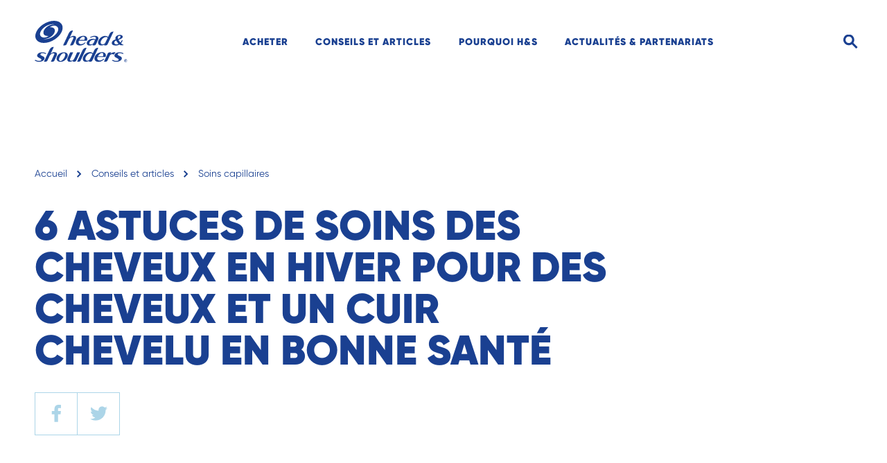

--- FILE ---
content_type: text/html
request_url: https://www.headandshoulders.ca/fr-ca/cheveux-et-cuir-chevelu-en-bonne-sante/soins-capillaires/6-astuces-de-soins-des-cheveux-en-hiver-pour-des-cheveux-et-un-cuir-chevelu-en-bonne-sante
body_size: 18823
content:
<!DOCTYPE html><html lang="fr-CA"><head><meta charSet="utf-8"/><meta name="MobileOptimized" content="width"/><meta name="HandheldFriendly" content="true"/><meta name="viewport" content="width=device-width, initial-scale=1.0, user-scalable=1"/><meta property="og:type" content="website"/><meta name="ps-key"/><meta name="ps-country"/><meta name="ps-language"/><link rel="alternate" href="https://www.headandshoulders.ca/fr-ca/cheveux-et-cuir-chevelu-en-bonne-sante/soins-capillaires/6-astuces-de-soins-des-cheveux-en-hiver-pour-des-cheveux-et-un-cuir-chevelu-en-bonne-sante" hrefLang="fr-ca"/><meta property="og:url" content="https://www.headandshoulders.ca/fr-ca/cheveux-et-cuir-chevelu-en-bonne-sante/soins-capillaires/6-astuces-de-soins-des-cheveux-en-hiver-pour-des-cheveux-et-un-cuir-chevelu-en-bonne-sante"/><meta property="og:site_name" content="Head and Shoulders"/><link rel="preconnect" href="https://images.ctfassets.net"/><link rel="preconnect" href="https://www.googletagmanager.com"/><link rel="preconnect" href="https://www.google-analytics.com"/><link rel="dns-prefetch" href="https://apps.bazaarvoice.com" crossorigin="true"/><link rel="canonical" href="https://www.headandshoulders.ca/fr-ca/cheveux-et-cuir-chevelu-en-bonne-sante/soins-capillaires/6-astuces-de-soins-des-cheveux-en-hiver-pour-des-cheveux-et-un-cuir-chevelu-en-bonne-sante"/><link rel="icon" href="/fr-ca/icons/favicons/favicon-16x16.png" sizes="16x16"/><link rel="icon" href="/fr-ca/icons/favicons/favicon-32x32.png" sizes="32x32"/><link rel="icon" href="/fr-ca/icons/favicons/favicon-96x96.png" sizes="96x96"/><link rel="shortcut icon" sizes="36x36" href="/fr-ca/icons/favicons/android-icon-36x36.png"/><link rel="shortcut icon" sizes="48x48" href="/fr-ca/icons/favicons/android-icon-48x48.png"/><link rel="shortcut icon" sizes="72x72" href="/fr-ca/icons/favicons/android-icon-72x72.png"/><link rel="shortcut icon" sizes="96x96" href="/fr-ca/icons/favicons/android-icon-96x96.png"/><link rel="shortcut icon" sizes="144x144" href="/fr-ca/icons/favicons/android-icon-144x144.png"/><link rel="shortcut icon" sizes="192x192" href="/fr-ca/icons/favicons/android-icon-192x192.png"/><link rel="apple-touch-icon" href="/fr-ca/icons/favicons/apple-icon-57x57.png" sizes="57x57"/><link rel="apple-touch-icon" href="/fr-ca/icons/favicons/apple-icon-60x60.png" sizes="60x60"/><link rel="apple-touch-icon" href="/fr-ca/icons/favicons/apple-icon-72x72.png" sizes="72x72"/><link rel="apple-touch-icon" href="/fr-ca/icons/favicons/apple-icon-76x76.png" sizes="76x76"/><link rel="apple-touch-icon" href="/fr-ca/icons/favicons/apple-icon-114x114.png" sizes="114x114"/><link rel="apple-touch-icon" href="/fr-ca/icons/favicons/apple-icon-120x120.png" sizes="120x120"/><link rel="apple-touch-icon" href="/fr-ca/icons/favicons/apple-icon-144x144.png" sizes="144x144"/><link rel="apple-touch-icon" href="/fr-ca/icons/favicons/apple-icon-152x152.png" sizes="152x152"/><link rel="apple-touch-icon" href="/fr-ca/icons/favicons/apple-icon-180x180.png" sizes="180x180"/><meta name="msapplication-TileColor" content="#da532c"/><meta name="theme-color" content="#ffffff"/><meta name="msapplication-TileImage" content="/fr-ca/icons/favicons/ms-icon-144x144.png"/><meta name="msapplication-config" content="/fr-ca/icons/favicons/browserconfig.xml"/><meta name="robots" content="index,follow"/><title>Astuces Head &amp; Shoulders pour le soin des cheveux en hiver</title><meta name="description" content="Retrouvez tous les gestes rapides et malins pour chouchouter vos cheveux et votre cuir chevelu cet hiver"/><meta property="og:title" content="Astuces Head &amp; Shoulders pour le soin des cheveux en hiver"/><meta property="og:description" content="Retrouvez tous les gestes rapides et malins pour chouchouter vos cheveux et votre cuir chevelu cet hiver"/><script src="//cdn.pricespider.com/1/lib/ps-widget.js" async=""></script><script type="application/ld+json">{
              "@context": "http://schema.org",
              "@type": "WebSite",
              "url": "https://www.headandshoulders.ca/fr-ca/cheveux-et-cuir-chevelu-en-bonne-sante/soins-capillaires/6-astuces-de-soins-des-cheveux-en-hiver-pour-des-cheveux-et-un-cuir-chevelu-en-bonne-sante",
              "headline": "Astuces Head & Shoulders pour le soin des cheveux en hiver",
              "description": "Retrouvez tous les gestes rapides et malins pour chouchouter vos cheveux et votre cuir chevelu cet hiver",
              "potentialAction": {
                "@type": "SearchAction",
                "target": "https://www.headandshoulders.ca/fr-ca/search?term={term}",
                "query-input": "required name=term"
              }
            }</script><script type="application/ld+json" class="jsx-2445477507">{
              "@context": "http://schema.org",
              "@type": "BreadcrumbList",
              "itemListElement":[
                
                  {
                    "@type": "ListItem",
                    "position": 1,
                    "item":
                    {
                      "@id": "https://www.headandshoulders.ca/fr-ca/",
                      "name": "Accueil"
                    }
                  },
                  {
                    "@type": "ListItem",
                    "position": 2,
                    "item":
                    {
                      "@id": "https://www.headandshoulders.ca/fr-ca/cheveux-et-cuir-chevelu-en-bonne-sante",
                      "name": "CONSEILS ET ARTICLES"
                    }
                  },
                  {
                    "@type": "ListItem",
                    "position": 3,
                    "item":
                    {
                      "@id": "https://www.headandshoulders.ca/fr-ca/cheveux-et-cuir-chevelu-en-bonne-sante/soins-capillaires",
                      "name": "SOINS CAPILLAIRES"
                    }
                  },
                  {
                    "@type": "ListItem",
                    "position": 4,
                    "item":
                    {
                      "@id": "https://www.headandshoulders.ca/fr-ca/6-astuces-de-soins-des-cheveux-en-hiver-pour-des-cheveux-et-un-cuir-chevelu-en-bonne-sante",
                      "name": "6 ASTUCES DE SOINS DES CHEVEUX EN HIVER POUR DES CHEVEUX ET UN CUIR CHEVELU EN BONNE SANTÉ"
                    }
                  }
              ]
            }</script><script type="application/ld+json" class="jsx-226441027">{
              "@context": "http://schema.org",
              "@type": "BlogPosting",
              "mainEntityOfPage": {
                "@type": "WebPage",
                "@id": "https://www.headandshoulders.ca/fr-ca/cheveux-et-cuir-chevelu-en-bonne-sante/soins-capillaires/6-astuces-de-soins-des-cheveux-en-hiver-pour-des-cheveux-et-un-cuir-chevelu-en-bonne-sante"
              },
              "headline": "Astuces Head & Shoulders pour le soin des cheveux en hiver",
              "description": "Retrouvez tous les gestes rapides et malins pour chouchouter vos cheveux et votre cuir chevelu cet hiver",
              "image": "https://images.ctfassets.net/qx26teak6vy4/79vLOxbUzxkIQg4rl2z3I3/3b6e2372fe0b4c9b38dda459363a1d05/fallback-image-article-card-slider.jpg",
              "author": {
                "@type": "Organization",
                "name": "HeadandShoulders"
              },
              "publisher": {
                "@type": "Organization",
                "name": "HeadandShoulders",
                "logo": {
                  "@type": "ImageObject",
                  "url": "https://www.headandshoulders.ca/fr-ca/cheveux-et-cuir-chevelu-en-bonne-sante/soins-capillaires/6-astuces-de-soins-des-cheveux-en-hiver-pour-des-cheveux-et-un-cuir-chevelu-en-bonne-sante"
                }
              },
              "datePublished": ""
            }</script><meta name="next-head-count" content="47"/><link rel="preload" href="/fr-ca/_next/static/css/b60af64882de3280.css" as="style"/><link rel="stylesheet" href="/fr-ca/_next/static/css/b60af64882de3280.css" data-n-g=""/><link rel="preload" href="/fr-ca/_next/static/css/4bba3b3d6353d340.css" as="style"/><link rel="stylesheet" href="/fr-ca/_next/static/css/4bba3b3d6353d340.css" data-n-p=""/><link rel="preload" href="/fr-ca/_next/static/css/69ff5dfd3fb97daa.css" as="style"/><link rel="stylesheet" href="/fr-ca/_next/static/css/69ff5dfd3fb97daa.css"/><link rel="preload" href="/fr-ca/_next/static/css/29a0b79d3cec2dc8.css" as="style"/><link rel="stylesheet" href="/fr-ca/_next/static/css/29a0b79d3cec2dc8.css"/><link rel="preload" href="/fr-ca/_next/static/css/7720f4dd3f853498.css" as="style"/><link rel="stylesheet" href="/fr-ca/_next/static/css/7720f4dd3f853498.css"/><link rel="preload" href="/fr-ca/_next/static/css/8dd311a215545650.css" as="style"/><link rel="stylesheet" href="/fr-ca/_next/static/css/8dd311a215545650.css"/><noscript data-n-css=""></noscript><script defer="" nomodule="" src="/fr-ca/_next/static/chunks/polyfills-42372ed130431b0a.js"></script><script defer="" src="/fr-ca/_next/static/chunks/94726e6d.76fcbc226420e165.js"></script><script defer="" src="/fr-ca/_next/static/chunks/990.d3b8654510a491ed.js"></script><script defer="" src="/fr-ca/_next/static/chunks/7563.880572383b5dc295.js"></script><script defer="" src="/fr-ca/_next/static/chunks/5892-c8c77f29b4da37e5.js"></script><script defer="" src="/fr-ca/_next/static/chunks/7960.5f324c3c3dc1a424.js"></script><script defer="" src="/fr-ca/_next/static/chunks/9100.dfdc98923312fb61.js"></script><script defer="" src="/fr-ca/_next/static/chunks/9198.97f62437f5313a58.js"></script><script defer="" src="/fr-ca/_next/static/chunks/5680-0e1e46f010d238fb.js"></script><script defer="" src="/fr-ca/_next/static/chunks/8618.fa7c6f274f3c3322.js"></script><script defer="" src="/fr-ca/_next/static/chunks/9366-e780c87fe5bc3e26.js"></script><script defer="" src="/fr-ca/_next/static/chunks/6392.fbe0f1977c5a1ef0.js"></script><script defer="" src="/fr-ca/_next/static/chunks/1903.080503aaf62f175e.js"></script><script defer="" src="/fr-ca/_next/static/chunks/1146.31a9e7365e4cb283.js"></script><script src="/fr-ca/_next/static/chunks/webpack-e0d9bc215c01d520.js" defer=""></script><script src="/fr-ca/_next/static/chunks/framework-840cff9d6bb95703.js" defer=""></script><script src="/fr-ca/_next/static/chunks/main-48ad94571d08a16e.js" defer=""></script><script src="/fr-ca/_next/static/chunks/pages/_app-8891ac67ff3aff80.js" defer=""></script><script src="/fr-ca/_next/static/chunks/5697-b5c9a916e50ffc14.js" defer=""></script><script src="/fr-ca/_next/static/chunks/2884-bd65e8333f3aa23b.js" defer=""></script><script src="/fr-ca/_next/static/chunks/4529-18cd3c3cc0042722.js" defer=""></script><script src="/fr-ca/_next/static/chunks/pages/%5B...id%5D-6463a5cb6c3f19df.js" defer=""></script><script src="/fr-ca/_next/static/JahvAImAHBwN9VusDerhi/_buildManifest.js" defer=""></script><script src="/fr-ca/_next/static/JahvAImAHBwN9VusDerhi/_ssgManifest.js" defer=""></script><style id="__jsx-2394156060">.skipToContentLink.jsx-2394156060{background-color:#1a4091;}.navItem.jsx-2394156060{color:#1a4091;}.navItem{color:#1a4091;}.underline{background-color:#1a4091;}.searchInput.jsx-2394156060{background-color:#f3f9fc;color:#1a4091;}.searchInput.jsx-2394156060::-webkit-input-placeholder{color:#1a4091;opacity:0;-webkit-transition:opacity 1s;transition:opacity 1s;}.searchInput.jsx-2394156060::-moz-placeholder{color:#1a4091;opacity:0;-webkit-transition:opacity 1s;transition:opacity 1s;}.searchInput.jsx-2394156060:-ms-input-placeholder{color:#1a4091;opacity:0;-webkit-transition:opacity 1s;transition:opacity 1s;}.searchInput.jsx-2394156060:-moz-placeholder{color:#1a4091;opacity:0;-webkit-transition:opacity 1s;transition:opacity 1s;}.searchInput.active.jsx-2394156060::-webkit-input-placeholder{opacity:1;-webkit-transition-delay:0.5s;transition-delay:0.5s;}.searchInput.active.jsx-2394156060::-moz-placeholder{opacity:1;-webkit-transition-delay:0.5s;transition-delay:0.5s;}.searchInput.active.jsx-2394156060:-ms-input-placeholder{opacity:1;-webkit-transition-delay:0.5s;transition-delay:0.5s;}.searchInput.active.jsx-2394156060:-moz-placeholder{opacity:1;-webkit-transition-delay:0.5s;transition-delay:0.5s;}</style><style id="__jsx-4023680722">.navItem.jsx-4023680722{color:#1a4091;}.searchInput.jsx-4023680722{background-color:#f3f9fc;color:red;}.activeBorder.jsx-4023680722{border-bottom:solid 3px #1a4091;}.searchInput.jsx-4023680722::-webkit-input-placeholder{color:yellow;opacity:0;-webkit-transition:opacity 1s;transition:opacity 1s;-webkit-transition-delay:0.5s;transition-delay:0.5s;}.searchInput.jsx-4023680722::-moz-placeholder{color:#1a4091;opacity:0;-webkit-transition:opacity 1s;transition:opacity 1s;-webkit-transition-delay:0.5s;transition-delay:0.5s;}.searchInput.jsx-4023680722:-ms-input-placeholder{color:#1a4091;opacity:0;-webkit-transition:opacity 1s;transition:opacity 1s;-webkit-transition-delay:0.5s;transition-delay:0.5s;}.searchInput.jsx-4023680722:-moz-placeholder{color:#1a4091;opacity:0;-webkit-transition:opacity 1s;transition:opacity 1s;-webkit-transition-delay:0.5s;transition-delay:0.5s;}.searchInput.active.jsx-4023680722::-webkit-input-placeholder{opacity:1;color:red;}</style><style id="__jsx-2445477507">.breadCrumb.jsx-2445477507{color:#1a4091;}@media (hover:hover){.breadCrumb.jsx-2445477507:hover{color:#acd5e8;}}.crumbContainer.jsx-2445477507 li.jsx-2445477507:nth-last-child(-n + 2){display:inline-block;}@media (min-width:1024px){.crumbContainer.jsx-2445477507 li.jsx-2445477507:nth-last-child(-n + 3){display:inline-block;}}</style><style id="__jsx-2082935628">.buttonContainer.jsx-2082935628{border-color:#acd5e8;}@media (hover:hover){.buttonContainer.jsx-2082935628:hover{background-color:#acd5e8;}}@media (hover:hover){.buttonContainer.jsx-2082935628:hover .svg.jsx-2082935628 g.jsx-2082935628 g.jsx-2082935628{fill:#1a4091;}}</style><style id="__jsx-1369198875">.title.jsx-1369198875{color:#1a4091;}</style><style id="__jsx-2229935148">.richText.jsx-2229935148{color:#1a4091;}@media (hover:hover){.styles_richText__x99ok a:hover{color:#acd5e8;}}</style><style id="__jsx-936980440">section.jsx-936980440{margin-bottom:90px;}section.slider.jsx-936980440{overflow-x:hidden;}section.article.jsx-936980440{margin-bottom:60px;}section.contentimage.jsx-936980440{margin-bottom:60px;}section.productlisting.jsx-936980440{margin-bottom:0;}section.richtext.barePage.jsx-936980440{margin-bottom:0;background-color:#e4f9e9;text-align:center;padding-top:24px;padding-bottom:21px;}@media (min-width:768px){section.jsx-936980440{margin-bottom:120px;}section.article.jsx-936980440{margin-bottom:90px;}}@media (min-width:1024px){section.jsx-936980440{margin-bottom:120px;}section.contentimage.jsx-936980440{margin-bottom:110px;}}@media (min-width:1200px){section.jsx-936980440{margin-bottom:180px;}section.richtext.jsx-936980440{padding-top:30px;padding-bottom:30px;}}section.mediateaser.jsx-936980440{margin-bottom:0;overflow-x:hidden;}</style><style id="__jsx-978065898">.slider[type='range'].jsx-978065898::-webkit-slider-thumb{background:#1a4091;width:-33.333333333333336%;}.slider[type='range'].jsx-978065898::-moz-range-thumb{background:#1a4091;width:-33.333333333333336%;}.slider[type='range'].jsx-978065898::-ms-thumb{background:#1a4091;width:-33.333333333333336%;}.slider[type='range'].jsx-978065898::-webkit-slider-runnable-track{background:#acd5e8;}.slider[type='range'].jsx-978065898::-moz-range-track{background:#acd5e8;}.slider[type='range'].jsx-978065898:focus.jsx-978065898::-webkit-slider-runnable-track{background:#acd5e8;}.slider[type='range'].jsx-978065898::-ms-fill-lower{background:#acd5e8;}.slider[type='range'].jsx-978065898:focus.jsx-978065898::-ms-fill-lower{background:#acd5e8;}.slider[type='range'].jsx-978065898::-ms-fill-upper{background:#acd5e8;}.slider[type='range'].jsx-978065898:focus.jsx-978065898::-ms-fill-upper{background:#acd5e8;}</style><style id="__jsx-621659853">.title.jsx-621659853{color:#1a4091;}.styles_carousel__aftXD .slick-slide + .slick-slide{margin-left:20px;}.styles_carousel__aftXD .slick-track{display:-webkit-box;display:-webkit-flex;display:-ms-flexbox;display:flex;}.styles_carousel__aftXD .slick-list{display:-webkit-box;display:-webkit-flex;display:-ms-flexbox;display:flex;overflow:visible;}.styles_oneImageSlider__HXidx .slick-next:before{width:0;height:0;border-style:solid;border-width:15px 0 15px 16px;border-color:transparent transparent transparent rgb(0,52,140);content:'';display:block;}.styles_oneImageSlider__HXidx .slick-prev:before{width:0;height:0;border-style:solid;border-width:15px 16px 15px 0;border-color:transparent rgb(0,52,140) transparent transparent;content:'';display:block;}.slick-slide.jsx-621659853{position:relative;}.styles_carousel__aftXD .slick-slide > div,.styles_carousel__aftXD .slick-slide > div > div,.styles_carousel__aftXD .slick-slide .slideIn{height:100%;}</style><style id="__jsx-2135181347">.slider[type='range'].jsx-2135181347::-webkit-slider-thumb{background:#1a4091;width:-100%;}.slider[type='range'].jsx-2135181347::-moz-range-thumb{background:#1a4091;width:-100%;}.slider[type='range'].jsx-2135181347::-ms-thumb{background:#1a4091;width:-100%;}.slider[type='range'].jsx-2135181347::-webkit-slider-runnable-track{background:#acd5e8;}.slider[type='range'].jsx-2135181347::-moz-range-track{background:#acd5e8;}.slider[type='range'].jsx-2135181347:focus.jsx-2135181347::-webkit-slider-runnable-track{background:#acd5e8;}.slider[type='range'].jsx-2135181347::-ms-fill-lower{background:#acd5e8;}.slider[type='range'].jsx-2135181347:focus.jsx-2135181347::-ms-fill-lower{background:#acd5e8;}.slider[type='range'].jsx-2135181347::-ms-fill-upper{background:#acd5e8;}.slider[type='range'].jsx-2135181347:focus.jsx-2135181347::-ms-fill-upper{background:#acd5e8;}</style><style id="__jsx-226441027">section.article.jsx-226441027{margin-bottom:90px;}section.slider.jsx-226441027{overflow-x:hidden;}</style><style id="__jsx-2850028971">.countrySelector.jsx-2850028971{border-color:#acd5e8;}</style><style id="__jsx-1559815305">.socialLink.jsx-1559815305{border-color:#acd5e8;}</style><style id="__jsx-3520980728">footer.jsx-3520980728{background-color:#1a4091;}.categoryMainLink.jsx-3520980728{color:#acd5e8;}</style><style id="__jsx-3373521451">@font-face{font-family:'Gilroy';src:local('Gilroy:Bold'),local('Gilroy-Bold'), url('/fr-ca/fonts/Gilroy-Bold.woff2') format('woff2'), url('/fr-ca/fonts/Gilroy-Bold.woff') format('woff'), url('/fr-ca/fonts/Gilroy-Bold.otf') format('opentype');font-weight:bold;font-style:normal;font-display:swap;}@font-face{font-family:'Gilroy';src:local('Gilroy:Light'),local('Gilroy-Light'), url('/fr-ca/fonts/Gilroy-Light.woff2') format('woff2'), url('/fr-ca/fonts/Gilroy-Light.woff') format('woff'), url('/fr-ca/fonts/Gilroy-Light.otf') format('opentype');font-weight:300;font-style:normal;font-display:swap;}@font-face{font-family:'Gilroy';src:local('Gilroy:Regular'),local('Gilroy-Regular'), url('/fr-ca/fonts/Gilroy-Regular.woff2') format('woff2'), url('/fr-ca/fonts/Gilroy-Regular.woff') format('woff'), url('/fr-ca/fonts/Gilroy-Regular.otf') format('opentype');font-weight:normal;font-style:normal;font-display:swap;}@font-face{font-family:'Gilroy';src:local('Gilroy:Black'),local('Gilroy-Black'), url('/fr-ca/fonts/Gilroy-Black.woff2') format('woff2'), url('/fr-ca/fonts/Gilroy-Black.woff') format('woff'), url('/fr-ca/fonts/Gilroy-Black.otf') format('opentype');font-weight:900;font-style:normal;font-display:swap;}@font-face{font-family:'Glyphicons Halflings';src:url('/fr-ca/fonts/glyphicons-halflings-regular.eot');src:url('/fr-ca/fonts/glyphicons-halflings-regular.eot?#iefix') format('embedded-opentype'), url('/fr-ca/fonts/glyphicons-halflings-regular.woff2') format('woff2'), url('/fr-ca/fonts/glyphicons-halflings-regular.woff') format('woff'), url('/fr-ca/fonts/glyphicons-halflings-regular.ttf') format('truetype'), url('/fr-ca/fonts/glyphicons-halflings-regular.svg#glyphicons_halflingsregular') format('svg');font-display:swap;}.slick-prev:before,.slick-next:before{font-family:'Glyphicons Halflings';}.glyphicon{font-family:'Glyphicons Halflings';font-style:normal;font-weight:normal;line-height:1;-webkit-font-smoothing:antialiased;-moz-osx-font-smoothing:grayscale;}.glyphicon-chevron-left:before{content:'e079';}.glyphicon-chevron-right:before{content:'e080';}</style></head><body><div id="__next"><div class="jsx-2394156060 styles_wrapperContent__uLmW4"><a href="#main" class="jsx-2394156060 skipToContentLink styles_skipToContentLink__WXKhG"> <!-- -->Skip to content<!-- --> </a></div><header aria-label="header" class="jsx-2394156060 styles_headerContainer__rUuYk"><section class="jsx-2394156060 container-fluid styles_heightContainer__yRfeI"><div class="jsx-2394156060 row position--relative"><div class="jsx-2394156060 col-sm-3 col-xl-3 cursor--pointer"><a class="styles_hsLogo__pTDLW event_internal_link" data-action-detail="Head &amp; Shoulders Dandruff Shampoo" href="/fr-ca"><picture><source media="(max-width: 375px)" data-srcset="https://images.ctfassets.net/qx26teak6vy4/7s9gSgBZeMy54LMI4jmtvt/bd35c18ef97cf56a6b6812db1322a7a1/h_s_logo.svg" type="image/webp"/><source media="(max-width: 375px)" data-srcset="https://images.ctfassets.net/qx26teak6vy4/7s9gSgBZeMy54LMI4jmtvt/bd35c18ef97cf56a6b6812db1322a7a1/h_s_logo.svg" type="image/jpeg"/><source media="(max-width: 1024px)" data-srcset="https://images.ctfassets.net/qx26teak6vy4/7s9gSgBZeMy54LMI4jmtvt/bd35c18ef97cf56a6b6812db1322a7a1/h_s_logo.svg" type="image/webp"/><source media="(max-width: 1024px)" data-srcset="https://images.ctfassets.net/qx26teak6vy4/7s9gSgBZeMy54LMI4jmtvt/bd35c18ef97cf56a6b6812db1322a7a1/h_s_logo.svg" type="image/jpeg"/><source media="(min-width: 1024px)" data-srcset="https://images.ctfassets.net/qx26teak6vy4/7s9gSgBZeMy54LMI4jmtvt/bd35c18ef97cf56a6b6812db1322a7a1/h_s_logo.svg" type="image/webp"/><img alt="Head &amp; Shoulders Dandruff Shampoo" data-srcset="https://images.ctfassets.net/qx26teak6vy4/7s9gSgBZeMy54LMI4jmtvt/bd35c18ef97cf56a6b6812db1322a7a1/h_s_logo.svg" title="Head &amp; Shoulders Dandruff Shampoo"/></picture></a></div><div class="jsx-2394156060 col-xl-7 col-lg-8 d-md-none d-sm-none d-lg-block"><ol role="menubar" aria-label="Text Formatting" class="styles_navItemList__x18_T" id="navItemList"><li role="menuitem" class="styles_navItem__hpGGu styles_lineHeight__eWtpW navItem cursor--pointer position--relative event_menu_click">ACHETER</li><li role="menuitem" class="styles_navItem__hpGGu styles_lineHeight__eWtpW navItem cursor--pointer position--relative event_menu_click">CONSEILS ET ARTICLES</li><li role="menuitem" class="styles_navItem__hpGGu styles_lineHeight__eWtpW navItem cursor--pointer position--relative event_menu_click">POURQUOI H&amp;S</li><li role="menuitem" class="styles_navItem__hpGGu styles_lineHeight__eWtpW navItem cursor--pointer position--relative event_menu_click"><a class="styles_linkSubmenuItem__vMSP7 event_menu_click" data-action-detail="ACTUALITÉS &amp; PARTENARIATS" href="/fr-ca/actualites">ACTUALITÉS &amp; PARTENARIATS</a></li></ol></div><div role="button" tabindex="0" aria-label="search" class="jsx-2394156060 styles_inputGroupContainer__altC0 col-xl-2 col-lg-1 col-md-9 col-sm-9 text-align--right"><div class="jsx-2394156060 styles_inputGroup__89ELs"><input type="text" id="input" data-action-detail="Que recherchez-vous?" placeholder="Que recherchez-vous?" class="jsx-2394156060 searchInput styles_searchInput__8iQxW "/><img src="/fr-ca/icons/icon-search.svg" data-action-detail="Search" id="iconSearch" alt="search" width="21" height="21" class="jsx-2394156060 styles_headerIcon__H3nhu styles_searchIcon__oiDs9 event_image_click"/><img src="/fr-ca/icons/icon-close.svg" data-action-detail="Icon Close" id="iconClose" alt="close" width="21" height="21" class="jsx-2394156060 styles_headerIcon__H3nhu styles_iconClose__D_BbJ event_image_click"/></div></div></div></section></header><main id="main" class="jsx-3373521451 page-wrapper"><div class="jsx-2445477507 container-fluid"><div class="jsx-2445477507 row"><div class="jsx-2445477507 col-12"><ol class="jsx-2445477507 crumbContainer styles_crumbContainer__8Ms4s"><li class="jsx-2445477507"><a title="Accueil" class="jsx-2445477507 styles_breadCrumb__W9yJ4 breadCrumb" href="/fr-ca">Accueil</a><i class="jsx-2445477507 styles_arrowRight__hzeD2"><svg xmlns="http://www.w3.org/2000/svg" width="7" height="10" viewBox="0 0 7 10"><g fill="none" fill-rule="evenodd"><g fill="#1a4091"><g><g><path d="M3.124 5.539L-0.57 1.875 -1.875 3.168 3.125 8.125 8.125 3.168 6.82 1.875z" transform="translate(-86 -31) translate(30 30) translate(56 1) matrix(0 1 1 0 -1.875 1.875)"></path></g></g></g></g></svg></i></li><li class="jsx-2445477507"><a title="CONSEILS ET ARTICLES" class="jsx-2445477507 styles_breadCrumb__W9yJ4 breadCrumb" href="/fr-ca/cheveux-et-cuir-chevelu-en-bonne-sante">Conseils et articles</a><i class="jsx-2445477507 styles_arrowRight__hzeD2"><svg xmlns="http://www.w3.org/2000/svg" width="7" height="10" viewBox="0 0 7 10"><g fill="none" fill-rule="evenodd"><g fill="#1a4091"><g><g><path d="M3.124 5.539L-0.57 1.875 -1.875 3.168 3.125 8.125 8.125 3.168 6.82 1.875z" transform="translate(-86 -31) translate(30 30) translate(56 1) matrix(0 1 1 0 -1.875 1.875)"></path></g></g></g></g></svg></i></li><li class="jsx-2445477507"><a title="SOINS CAPILLAIRES" class="jsx-2445477507 styles_breadCrumb__W9yJ4 breadCrumb" href="/fr-ca/cheveux-et-cuir-chevelu-en-bonne-sante/soins-capillaires">Soins capillaires</a><i class="jsx-2445477507 styles_arrowRight__hzeD2"><svg xmlns="http://www.w3.org/2000/svg" width="7" height="10" viewBox="0 0 7 10"><g fill="none" fill-rule="evenodd"><g fill="#1a4091"><g><g><path d="M3.124 5.539L-0.57 1.875 -1.875 3.168 3.125 8.125 8.125 3.168 6.82 1.875z" transform="translate(-86 -31) translate(30 30) translate(56 1) matrix(0 1 1 0 -1.875 1.875)"></path></g></g></g></g></svg></i></li></ol></div></div></div><section class="jsx-226441027 article"><div class="jsx-1369198875 styles_editorialWrapper__j86ah"><div class="jsx-1369198875 styles_textWrapper__HmGUs"><div class="jsx-1369198875 container-fluid styles_containerFluid__JRh7I"><div class="jsx-1369198875 row w--md--100"><div class="jsx-1369198875 col-md-10 col-lg-10 col-xl-9 col-12"><div class="jsx-1369198875 styles_content__LPPdB  content"><h1 class="jsx-1369198875 title styles_title__AQyUJ">6 ASTUCES DE SOINS DES CHEVEUX EN HIVER POUR DES CHEVEUX ET UN CUIR CHEVELU EN BONNE SANTÉ</h1><div class="jsx-2082935628 styles_socialButtons__hQvmH"><div class="jsx-2082935628 styles_buttonContainer__Mdm4F buttonContainer"><button data-action-detail="https://www.headandshoulders.ca/fr-caundefined" aria-label="facebook" class="react-share__ShareButton" style="background-color:transparent;border:none;padding:0;font:inherit;color:inherit;cursor:pointer"><svg xmlns="http://www.w3.org/2000/svg" width="20" height="20" viewBox="0 0 20 20" class="jsx-2082935628 svg"><g fill="none" fill-rule="evenodd" class="jsx-2082935628"><g fill="#acd5e8" class="jsx-2082935628"><path d="M13.183 3.72l2.074-.001V.165L15.04.137C14.766.101 13.684 0 12.348 0 9.46 0 7.664 1.842 7.664 4.806V7.1H4.687v3.948h2.977v8.845h4.06v-8.845h2.938l.51-3.948h-3.448V5.148c0-.926.233-1.428 1.46-1.428" class="jsx-2082935628"></path></g></g></svg></button></div><div class="jsx-2082935628 styles_buttonContainer__Mdm4F buttonContainer"><button data-action-detail="https://www.headandshoulders.ca/fr-caundefined" aria-label="twitter" class="react-share__ShareButton" style="background-color:transparent;border:none;padding:0;font:inherit;color:inherit;cursor:pointer"><svg xmlns="http://www.w3.org/2000/svg" width="20" height="20" viewBox="0 0 20 20" class="jsx-2082935628 svg"><g fill="none" fill-rule="evenodd" class="jsx-2082935628"><g fill="#acd5e8" class="jsx-2082935628"><path d="M20 3.799c-.744.326-1.536.542-2.363.647.85-.507 1.5-1.305 1.804-2.266-.792.472-1.667.806-2.6.992-.752-.8-1.825-1.297-2.995-1.297-2.27 0-4.097 1.842-4.097 4.101 0 .325.027.638.095.935-3.409-.166-6.425-1.8-8.451-4.288C1.038 3.235.83 3.938.83 4.694c0 1.42.732 2.679 1.821 3.407C1.994 8.09 1.347 7.9.8 7.597v.045c0 1.993 1.421 3.648 3.285 4.03-.334.09-.697.134-1.075.134-.262 0-.527-.015-.776-.07.531 1.624 2.038 2.818 3.831 2.856-1.395 1.092-3.166 1.75-5.084 1.75-.336 0-.658-.016-.981-.057 1.816 1.171 3.969 1.84 6.29 1.84 7.545 0 11.67-6.25 11.67-11.668 0-.18-.006-.356-.015-.53C18.759 5.35 19.442 4.63 20 3.8" class="jsx-2082935628"></path></g></g></svg></button></div></div></div></div></div></div></div></div></section><section class="jsx-936980440 article richtext "><div class="jsx-2229935148 container-fluid"><div class="jsx-2229935148 row"><div class="jsx-2229935148 col-12 col-md-10 offset-md-1 col-lg-8 offset-lg-2"><div class="jsx-2229935148 richText   styles_richText__x99ok"><p><b>Les mois d’hiver peuvent mettre vos cheveux et votre cuir chevelu à rude épreuve. Voici quelques bonnes idées pour les conserver toutl’hiver en bonne santé.</b></p><p><b>1. Protéger ses cheveux des intempéries<br/></b>Le temps hivernal, le froid et l’humidité peuvent agresser votre chevelure. Le meilleur moyen de protéger ses cheveux, c’est de <b>porter un chapeau ou un foulard</b>. Veillez bien à ce qu’ils ne soient pas serrés au point de gênerla circulation sanguine.</p><p>Cependant, bien que vos cheveux soient protégés, sous un chapeau ou un couvre-chef le cuir chevelu transpire, ce qui peut provoquer des irritations.</p><p>Pensez à utiliser un <a class="event_internal_link" data-action-detail="Shampooing" title="internal link" href="/fr-ca/acheter-des-produits/shampoing-antipelliculaire">shampooing antipelliculaire</a> afin d’étouffer dans l’œuf tout risque d’une poussée de pellicules.</p><p><b>2. Hydratez bien vos cheveux et votre cuir chevelu<br/></b>Un défaut d’hydratation interne a des répercussions externes. <b>Buvez beaucoup d’eau</b>, vos cheveux et votrecuir chevelu en profiteront.</p><p>Le shampooing Dry Scalp Care de Head &amp; Shoulders permet d’hydrater un cuir chevelu asséché par le temps hivernal et les écarts detempérature entre l’intérieur et l’extérieur.</p><p><b>3. Ne soumettez pas vos cheveux à des mises en forme intensives<br/></b>Évitez de recourir trop souvent à des outils de coiffage comme les lisseurs, fers à boucler et autres sèche-cheveux. La <b>chaleur qui se dégage de ces appareils peut assécher votre cuir cheveluet</b> amplifier le problème.<br/>Vos cheveux sont abîmés par la chaleur? Essayez le shampooing Damage Rescue.</p><p><b>4. Faites-vous couper les cheveux régulièrement<br/></b>Qu’ils soient courts ou longs, le temps hivernal ne leur réussit pas, et vos pointes sont probablement sèches et cassantes. <b>Des coupes régulières maintiendront vos cheveux en bonne santé</b> et feront disparaître les fourches.</p><p><b>5. Se laver les cheveux à l’eau tiède ou fraîche<br/></b>Quand il fait froid, la tentation est grande de monter le thermostat, mais il vaut mieux éviter d’utiliser de l’eau très chaude pour le shampooing. <b>Privilégiez plutôt l’eau tiède ou même fraîche, qui n’agresse pas la chevelure.</b></p><p>L’eau chaude a un effet asséchant, et peut même endommager l’épiderme délicat de votre cuir chevelu, déjà sensibilisé durant l’hiver.</p><p><b>6. Ne sortez pas avec les cheveux mouillés<br/></b>Utilisez quelques minutes le sèche-cheveux ou laissez-les sécher à l’air libre avant de vous risquer dehors. Par temps froid, les cheveux mettent longtemps à sécher, et<b>s’ils gèlent, ils risquent de se casser.</b></p><p><a class="event_internal_link" data-action-detail="ASTUCES ET CONSEILS POUR LES SOINS CAPILLAIRES" title="internal link" href="/fr-ca/cheveux-et-cuir-chevelu-en-bonne-sante/problemes-et-sante-du-cuir-chevelu/astuces-et-conseils-pour-les-soins-capillaires">Plus de conseils et d’astuces pour soins capillaires</a></p></div></div></div></div></section><section class="jsx-226441027 article slider"><div class="jsx-621659853 container-fluid"><div class="jsx-621659853 row"><div class="jsx-621659853 col-12 col-md-10 offset-md-1"><div class="slideIn " style="opacity:0;transform:translateX(50px) translateZ(0)"><div class="jsx-621659853 title styles_title__tBEVx"><h3 class="jsx-621659853"><b class="jsx-621659853">Produits associés</b></h3></div></div></div></div><div class="jsx-621659853 row"><div class="jsx-621659853 col-12"><div class="slideIn " style="opacity:0;transform:translateX(100px) translateZ(0)"><div class="slick-slider  styles_carousel__aftXD styles_noSlider__9kLGP slick-initialized" dir="ltr"><div class="slick-list"><div class="slick-track" style="width:0%;left:NaN%"></div></div></div></div></div></div></div><div class="slideIn " style="opacity:0;transform:translateX(50px) translateZ(0)"><div class="jsx-978065898 container-fluid styles_sliderControls__ofY4P d-none"><div class="jsx-978065898 row"><div class="jsx-978065898 col-1 d-none d-lg-block"><div class="jsx-978065898 styles_arrow__x_R0B styles_arrowLeft__NZ_D_ styles_active__GSmmN"><button aria-label="Previous slide" data-action-detail="Previous" tabindex="0" role="button" class="jsx-978065898 event_button_click"><svg xmlns="http://www.w3.org/2000/svg" width="28" height="20" viewBox="0 0 28 20" class="jsx-978065898"><g fill="none" fill-rule="evenodd" class="jsx-978065898"><title class="jsx-978065898">Arrow Left</title><g fill="#1a4091" fill-rule="nonzero" class="jsx-978065898"><path d="M18.454.454L28 10l-2.121 2.122-7.425 7.424-2.121-2.122 5.925-5.924H0v-3h22.258l-5.925-5.925L18.454.454z" transform="matrix(-1 0 0 1 28 0)" class="jsx-978065898"></path></g></g></svg></button></div></div><div class="jsx-978065898 col-12 col-md-10 offset-md-1 offset-lg-0 styles_sliderWrapper__Z07Hk"><label for="-3-slider-control" class="jsx-978065898 styles_label__rnsKU">Slider Control</label><input id="-3-slider-control" aria-label="control" max="-3" step="1" type="range" class="jsx-978065898 slider styles_slider__B2hpP" value="0"/><span aria-hidden="true" class="jsx-978065898 d-none">Slider control</span></div><div class="jsx-978065898 col-1 d-none d-lg-block"><div class="jsx-978065898 styles_arrow__x_R0B styles_arrowRight__HXcmk  styles_active__GSmmN"><button aria-label="Next slide" data-action-detail="Next" tabindex="0" role="button" class="jsx-978065898 event_button_click"><svg xmlns="http://www.w3.org/2000/svg" width="28" height="20" viewBox="0 0 28 20" class="jsx-978065898"><g fill="none" fill-rule="evenodd" class="jsx-978065898"><title class="jsx-978065898">Arrow Right</title><g fill="#1a4091" fill-rule="nonzero" class="jsx-978065898"><path d="M18.454.454L28 10l-2.121 2.122-7.425 7.424-2.121-2.122 5.925-5.924H0v-3h22.258l-5.925-5.925L18.454.454z" class="jsx-978065898"></path></g></g></svg></button></div></div></div></div></div></section><section class="jsx-226441027 article slider"><div class="jsx-621659853 container-fluid"><div class="jsx-621659853 row"><div class="jsx-621659853 col-12 col-md-10 offset-md-1"><div class="slideIn " style="opacity:0;transform:translateX(50px) translateZ(0)"><div class="jsx-621659853 title styles_title__tBEVx"><h3 class="jsx-621659853"><b class="jsx-621659853">Articles connexes</b></h3></div></div></div></div><div class="jsx-621659853 row"><div class="jsx-621659853 col-12"><div class="slideIn " style="opacity:0;transform:translateX(100px) translateZ(0)"><div class="slick-slider  styles_carousel__aftXD styles_noSlider__9kLGP slick-initialized" dir="ltr"><div class="slick-list"><div class="slick-track" style="width:66.66666666666667%;left:0%"><div data-index="0" class="slick-slide slick-active slick-current" tabindex="-1" aria-hidden="false" style="outline:none;width:50%"><div><div class="jsx-621659853" tabindex="-1" style="width:100%;display:inline-block"><a class="event_internal_link" data-action-detail="LAVER ET COIFFER SES CHEVEUX" title="LAVER ET COIFFER SES CHEVEUX" aria-label="LAVER ET COIFFER SES CHEVEUX" href="/fr-ca/cheveux-et-cuir-chevelu-en-bonne-sante/soins-capillaires/laver-et-coiffer-ses-cheveux"><div class="styles_crosslinkCard__QcuS7"><picture><source media="(max-width: 375px)" data-srcset="https://images.ctfassets.net/qx26teak6vy4/3xeNDXeZGuSgln71OJJhtf/ceb42a5952456fb7f06061864da4ff18/featured-image-article-carousel-laver-et-coiffer-ses-cheveux-image.jpg?fm=webp&amp;w=263" type="image/webp"/><source media="(max-width: 375px)" data-srcset="https://images.ctfassets.net/qx26teak6vy4/3xeNDXeZGuSgln71OJJhtf/ceb42a5952456fb7f06061864da4ff18/featured-image-article-carousel-laver-et-coiffer-ses-cheveux-image.jpg?fm=jpg&amp;fl=progressive&amp;w=263" type="image/jpeg"/><source media="(max-width: 1024px)" data-srcset="https://images.ctfassets.net/qx26teak6vy4/3xeNDXeZGuSgln71OJJhtf/ceb42a5952456fb7f06061864da4ff18/featured-image-article-carousel-laver-et-coiffer-ses-cheveux-image.jpg?fm=webp&amp;w=286" type="image/webp"/><source media="(max-width: 1024px)" data-srcset="https://images.ctfassets.net/qx26teak6vy4/3xeNDXeZGuSgln71OJJhtf/ceb42a5952456fb7f06061864da4ff18/featured-image-article-carousel-laver-et-coiffer-ses-cheveux-image.jpg?fm=jpg&amp;fl=progressive&amp;w=286" type="image/jpeg"/><source media="(min-width: 1024px)" data-srcset="https://images.ctfassets.net/qx26teak6vy4/3xeNDXeZGuSgln71OJJhtf/ceb42a5952456fb7f06061864da4ff18/featured-image-article-carousel-laver-et-coiffer-ses-cheveux-image.jpg?fm=webp&amp;w=464" type="image/webp"/><img alt="LAVER ET COIFFER SES CHEVEUX-image" data-srcset="https://images.ctfassets.net/qx26teak6vy4/3xeNDXeZGuSgln71OJJhtf/ceb42a5952456fb7f06061864da4ff18/featured-image-article-carousel-laver-et-coiffer-ses-cheveux-image.jpg?fm=jpg&amp;fl=progressive&amp;w=464" title="LAVER ET COIFFER SES CHEVEUX-image"/></picture><div class="styles_text__Yd8kg"><div class="styles_title__YIK_1">LAVER ET COIFFER SES CHEVEUX</div></div></div></a></div></div></div><div data-index="1" class="slick-slide slick-active" tabindex="-1" aria-hidden="false" style="outline:none;width:50%"><div><div class="jsx-621659853" tabindex="-1" style="width:100%;display:inline-block"><a class="event_internal_link" data-action-detail="CHEVEUX GRAS EN ÉTÉ - QUELLES SONT LES CAUSES?" title="CHEVEUX GRAS EN ÉTÉ - QUELLES SONT LES CAUSES?" aria-label="CHEVEUX GRAS EN ÉTÉ - QUELLES SONT LES CAUSES?" href="/fr-ca/cheveux-et-cuir-chevelu-en-bonne-sante/soins-capillaires/cheveux-gras-en-ete"><div class="styles_crosslinkCard__QcuS7"><picture><source media="(max-width: 375px)" data-srcset="https://images.ctfassets.net/qx26teak6vy4/79vLOxbUzxkIQg4rl2z3I3/3b6e2372fe0b4c9b38dda459363a1d05/fallback-image-article-card-slider.jpg?fm=webp&amp;w=263" type="image/webp"/><source media="(max-width: 375px)" data-srcset="https://images.ctfassets.net/qx26teak6vy4/79vLOxbUzxkIQg4rl2z3I3/3b6e2372fe0b4c9b38dda459363a1d05/fallback-image-article-card-slider.jpg?fm=jpg&amp;fl=progressive&amp;w=263" type="image/jpeg"/><source media="(max-width: 1024px)" data-srcset="https://images.ctfassets.net/qx26teak6vy4/79vLOxbUzxkIQg4rl2z3I3/3b6e2372fe0b4c9b38dda459363a1d05/fallback-image-article-card-slider.jpg?fm=webp&amp;w=286" type="image/webp"/><source media="(max-width: 1024px)" data-srcset="https://images.ctfassets.net/qx26teak6vy4/79vLOxbUzxkIQg4rl2z3I3/3b6e2372fe0b4c9b38dda459363a1d05/fallback-image-article-card-slider.jpg?fm=jpg&amp;fl=progressive&amp;w=286" type="image/jpeg"/><source media="(min-width: 1024px)" data-srcset="https://images.ctfassets.net/qx26teak6vy4/79vLOxbUzxkIQg4rl2z3I3/3b6e2372fe0b4c9b38dda459363a1d05/fallback-image-article-card-slider.jpg?fm=webp&amp;w=464" type="image/webp"/><img alt="CHEVEUX GRAS EN ÉTÉ - QUELLES SONT LES CAUSES?-image" data-srcset="https://images.ctfassets.net/qx26teak6vy4/79vLOxbUzxkIQg4rl2z3I3/3b6e2372fe0b4c9b38dda459363a1d05/fallback-image-article-card-slider.jpg?fm=jpg&amp;fl=progressive&amp;w=464" title="CHEVEUX GRAS EN ÉTÉ - QUELLES SONT LES CAUSES?-image"/></picture><div class="styles_text__Yd8kg"><div class="styles_title__YIK_1">CHEVEUX GRAS EN ÉTÉ - QUELLES SONT LES CAUSES?</div></div></div></a></div></div></div></div></div></div></div></div></div></div><div class="slideIn " style="opacity:0;transform:translateX(50px) translateZ(0)"><div class="jsx-2135181347 container-fluid styles_sliderControls__ofY4P d-none"><div class="jsx-2135181347 row"><div class="jsx-2135181347 col-1 d-none d-lg-block"><div class="jsx-2135181347 styles_arrow__x_R0B styles_arrowLeft__NZ_D_ styles_active__GSmmN"><button aria-label="Previous slide" data-action-detail="Previous" tabindex="0" role="button" class="jsx-2135181347 event_button_click"><svg xmlns="http://www.w3.org/2000/svg" width="28" height="20" viewBox="0 0 28 20" class="jsx-2135181347"><g fill="none" fill-rule="evenodd" class="jsx-2135181347"><title class="jsx-2135181347">Arrow Left</title><g fill="#1a4091" fill-rule="nonzero" class="jsx-2135181347"><path d="M18.454.454L28 10l-2.121 2.122-7.425 7.424-2.121-2.122 5.925-5.924H0v-3h22.258l-5.925-5.925L18.454.454z" transform="matrix(-1 0 0 1 28 0)" class="jsx-2135181347"></path></g></g></svg></button></div></div><div class="jsx-2135181347 col-12 col-md-10 offset-md-1 offset-lg-0 styles_sliderWrapper__Z07Hk"><label for="-1-slider-control" class="jsx-2135181347 styles_label__rnsKU">Slider Control</label><input id="-1-slider-control" aria-label="control" max="-1" step="1" type="range" class="jsx-2135181347 slider styles_slider__B2hpP" value="0"/><span aria-hidden="true" class="jsx-2135181347 d-none">Slider control</span></div><div class="jsx-2135181347 col-1 d-none d-lg-block"><div class="jsx-2135181347 styles_arrow__x_R0B styles_arrowRight__HXcmk  styles_active__GSmmN"><button aria-label="Next slide" data-action-detail="Next" tabindex="0" role="button" class="jsx-2135181347 event_button_click"><svg xmlns="http://www.w3.org/2000/svg" width="28" height="20" viewBox="0 0 28 20" class="jsx-2135181347"><g fill="none" fill-rule="evenodd" class="jsx-2135181347"><title class="jsx-2135181347">Arrow Right</title><g fill="#1a4091" fill-rule="nonzero" class="jsx-2135181347"><path d="M18.454.454L28 10l-2.121 2.122-7.425 7.424-2.121-2.122 5.925-5.924H0v-3h22.258l-5.925-5.925L18.454.454z" class="jsx-2135181347"></path></g></g></svg></button></div></div></div></div></div></section></main><footer aria-label="footer" class="jsx-3520980728 styles_footer__D62n0"><div class="jsx-3520980728 container-fluid"><div class="jsx-3520980728 row styles_categoriesMenuRow__5Ps0e"><nav aria-label="Produits" class="jsx-3520980728 col-6 col-md-3"><div class="jsx-3520980728 styles_categoryMainLink___9O4h categoryMainLink">Produits</div><ul class="jsx-3520980728 styles_categoryLinks__x8SBH categoryLinks"><li class="jsx-3520980728"><a class="event_menu_click" data-action-detail="Acheter des Produits" title="Acheter des Produits" href="/fr-ca/acheter-des-produits">Acheter des Produits</a></li><li class="jsx-3520980728"><a class="event_menu_click" data-action-detail="Shampooing" title="Shampooing" href="/fr-ca/acheter-des-produits/shampoing-antipelliculaire">Shampooing</a></li><li class="jsx-3520980728"><a class="event_menu_click" data-action-detail="Revitalisant" title="Revitalisant" href="/fr-ca/acheter-des-produits/revitalisant">Revitalisant</a></li><li class="jsx-3520980728"><a class="event_menu_click" data-action-detail="2 en 1" title="2 en 1" href="/fr-ca/acheter-des-produits/2-en-1">2 en 1</a></li><li class="jsx-3520980728"><a class="event_menu_click" data-action-detail="Rinçage capillaire avant lavage" title="Rinçage capillaire avant lavage" href="/fr-ca/acheter-des-produits/rincage-capillaire-avant-lavage">Rinçage capillaire avant lavage</a></li></ul></nav><nav aria-label="ASTUCES ET CONSEILS" class="jsx-3520980728 col-6 col-md-3"><div class="jsx-3520980728 styles_categoryMainLink___9O4h categoryMainLink">ASTUCES ET CONSEILS</div><ul class="jsx-3520980728 styles_categoryLinks__x8SBH categoryLinks"><li class="jsx-3520980728"><a class="event_menu_click" data-action-detail="Voir tous les Articles" title="Voir tous les Articles" href="/fr-ca/cheveux-et-cuir-chevelu-en-bonne-sante">Voir tous les Articles</a></li><li class="jsx-3520980728"><a class="event_menu_click" data-action-detail="En savoir plus sur les pellicules" title="En savoir plus sur les pellicules" href="/fr-ca/cheveux-et-cuir-chevelu-en-bonne-sante/pellicules">En savoir plus sur les pellicules</a></li><li class="jsx-3520980728"><a class="event_menu_click" data-action-detail="Problèmes de cuir chevelu" title="Problèmes de cuir chevelu" href="/fr-ca/cheveux-et-cuir-chevelu-en-bonne-sante/problemes-et-sante-du-cuir-chevelu">Problèmes de cuir chevelu</a></li><li class="jsx-3520980728"><a class="event_menu_click" data-action-detail="Soins capillaires" title="Soins capillaires" href="/fr-ca/cheveux-et-cuir-chevelu-en-bonne-sante/soins-capillaires">Soins capillaires</a></li></ul></nav><nav aria-label="À propos de/Autre" class="jsx-3520980728 col-6 col-md-3"><div class="jsx-3520980728 styles_categoryMainLink___9O4h categoryMainLink">À propos de/Autre</div><ul class="jsx-3520980728 styles_categoryLinks__x8SBH categoryLinks"><li class="jsx-3520980728"><a class="event_menu_click" data-action-detail="Actualités" title="Actualités" href="/fr-ca/actualites">Actualités</a></li></ul></nav><nav aria-label="Support" class="jsx-3520980728 col-6 col-md-3"><div class="jsx-3520980728 styles_categoryMainLink___9O4h categoryMainLink">Support</div><ul class="jsx-3520980728 styles_categoryLinks__x8SBH categoryLinks"><li class="jsx-3520980728"><a class="event_menu_click" data-action-detail="Nous contacter" title="Nous contacter" href="/fr-ca/contact-us">Nous contacter</a></li><li class="jsx-3520980728"><a class="event_menu_click" data-action-detail="FAQ" title="FAQ" href="/fr-ca/apropos/faq">FAQ</a></li></ul></nav></div><div class="jsx-3520980728 row styles_countrySelectorSocialLinksRow__VkBlB"><div class="jsx-3520980728 col-12 col-md-6"><button data-action-detail="Canada" aria-expanded="false" aria-haspopup="listbox" aria-label="country selector" class="jsx-2850028971 event_button_click countrySelector styles_countrySelector__aP0Jm"><div class="jsx-2850028971 styles_currentLocale__hHLAv"><img width="30" height="20" class="styles_flag__LD738" src="/fr-ca/flags/icon-flag-fr-ca.jpg" alt="Canada - Français - &#x27;flag&#x27;"/><span class="jsx-2850028971"><b class="jsx-2850028971">Canada</b> - <!-- -->Français</span></div><svg width="16" height="10" viewBox="0 0 16 10" class="jsx-2850028971 arrowDown"><g fill="none" fill-rule="evenodd" class="jsx-2850028971"><g fill="#acd5e8" class="jsx-2850028971"><path d="M7.999 5.862L2.088 0 0 2.069 8 10 16 2.069 13.912 0z" class="jsx-2850028971"></path></g></g></svg></button><ul class="jsx-1559815305 styles_socialLinks__k8cvq"><li class="jsx-1559815305 socialLink styles_socialLink__UNk54"><a href="https://www.instagram.com/headandshoulders/" title="Instagram" rel="noreferrer" target="_blank" data-action-detail="https://www.instagram.com/headandshoulders/" class="event_socialmedia_exit" aria-label="Instagram"><img width="20" height="30" src="/fr-ca/icons/icon-social-Instagram.svg" alt="Visit us on Instagram" class="jsx-1559815305"/></a></li><li class="jsx-1559815305 socialLink styles_socialLink__UNk54"><a href="https://www.youtube.ca/user/headandshoulders/" title="YouTube" rel="noreferrer" target="_blank" data-action-detail="https://www.youtube.ca/user/headandshoulders/" class="event_socialmedia_exit" aria-label="YouTube"><img width="20" height="30" src="/fr-ca/icons/icon-social-YouTube.svg" alt="Visit us on YouTube" class="jsx-1559815305"/></a></li><li class="jsx-1559815305 socialLink styles_socialLink__UNk54"><a href="https://www.facebook.com/headandshouldersusa/?fref=ts" title="Facebook" rel="noreferrer" target="_blank" data-action-detail="https://www.facebook.com/headandshouldersusa/?fref=ts" class="event_socialmedia_exit" aria-label="Facebook"><img width="20" height="30" src="/fr-ca/icons/icon-social-Facebook.svg" alt="Visit us on Facebook" class="jsx-1559815305"/></a></li><li class="jsx-1559815305 socialLink styles_socialLink__UNk54"><a href="https://twitter.com/headshoulders" title="Twitter" rel="noreferrer" target="_blank" data-action-detail="https://twitter.com/headshoulders" class="event_socialmedia_exit" aria-label="Twitter"><img width="20" height="30" src="/fr-ca/icons/icon-social-Twitter.svg" alt="Visit us on Twitter" class="jsx-1559815305"/></a></li></ul></div><div class="jsx-3520980728 col-12 col-md-6"><div class="jsx-3520980728 newsletterRegistration"></div></div></div><div class="jsx-3520980728 row styles_pgFamilyRow__w37Yg"><div class="jsx-3520980728 col-12"><div class="jsx-3520980728 styles_pgFamily__zQHaG"><span class="jsx-3520980728">Membre de la famille P&amp;G</span><ul class="jsx-3520980728"><li class="jsx-3520980728"><a href="https://pantene.ca/fr-ca" title="Pantene" rel="noreferrer" target="_blank" data-action-detail="https://pantene.ca/fr-ca" class="event_outbound_link">Pantene</a></li><li class="jsx-3520980728"><a href="https://herbalessences.ca/fr-ca/" title="Herbal Essences" rel="noreferrer" target="_blank" data-action-detail="https://herbalessences.ca/fr-ca/" class="event_outbound_link">Herbal Essences</a></li><li class="jsx-3520980728"><a href="https://www.olay.ca/fr-ca" title="Olay" rel="noreferrer" target="_blank" data-action-detail="https://www.olay.ca/fr-ca" class="event_outbound_link">Olay</a></li><li class="jsx-3520980728"><a href="https://www.pgeveryday.ca/fr/marques/aussie" title="Aussie" rel="noreferrer" target="_blank" data-action-detail="https://www.pgeveryday.ca/fr/marques/aussie" class="event_outbound_link">Aussie</a></li><li class="jsx-3520980728"><a href="https://haircode.com/" title="HairCode" rel="noreferrer" target="_blank" data-action-detail="https://haircode.com/" class="event_outbound_link">HairCode</a></li><li class="jsx-3520980728"><a href="https://hairbiology.us/en-us" title="Hair Biology" rel="noreferrer" target="_blank" data-action-detail="https://hairbiology.us/en-us" class="event_outbound_link">Hair Biology</a></li><li class="jsx-3520980728"><a href="https://www.mbib.com/en-us" title="Mbib" rel="noreferrer" target="_blank" data-action-detail="https://www.mbib.com/en-us" class="event_outbound_link">Mbib</a></li><li class="jsx-3520980728"></li></ul></div></div></div><div class="jsx-3520980728 row"><div class="jsx-3520980728 col-12 col-lg-9"><ul class="styles_footerMenu__Ve6gb undefined"><li class="cursor--pointer"><a href="https://privacypolicy.pg.com/fr-CA/" title="Notification de confidentialité" rel="noreferrer" target="_blank" data-action-detail="https://privacypolicy.pg.com/fr-CA/" class="styles_linkLayout__MWv29 event_outbound_link" aria-label="Notification de confidentialité">Notification de confidentialité</a></li><li class="cursor--pointer"><a class="styles_linkLayout__MWv29 event_menu_click" data-action-detail="Plan du site" title="Plan du site" aria-label="Plan du site" href="/fr-ca/sitemap">Plan du site</a></li><li class="cursor--pointer"><a href="https://termsandconditions.pg.com/fr-ca/" title="Conditions d’utilisation" rel="noreferrer" target="_blank" data-action-detail="https://termsandconditions.pg.com/fr-ca/" class="styles_linkLayout__MWv29 event_outbound_link" aria-label="Conditions d’utilisation">Conditions d’utilisation</a></li><li class="cursor--pointer"><a href="https://preferencecenter.pg.com/fr-ca/" title=" Mes données" rel="noreferrer" target="_blank" data-action-detail="https://preferencecenter.pg.com/fr-ca/" class="styles_linkLayout__MWv29 event_outbound_link" aria-label=" Mes données"> Mes données</a></li><li class="cursor--pointer">Me désinscrire de la publicité ciblée</li></ul><ul class="styles_footerMenu__Ve6gb styles_secondRow__JWbih"></ul></div><div class="jsx-3520980728 col-12 col-lg-3"><div class="jsx-3520980728 styles_copyright__eLvzX">© 2025 Procter &amp; Gamble</div></div></div></div></footer><script>var PGdataLayer = { GTM: {"Lotame":"false","Lytics":"3818e692efb3bdd462eb2a3b03baddf3","Segment":"HVCeGk3h0eHbtWMfQkVRXnOsK3Y0eziZ","Iovation":"true","SiteHost":"CTL","SiteBrand":"Head&Shoulders","IovationId":"{B9619FFF-61D6-454A-A6FB-51C396F6AD67}","SiteLocale":"fr-CA","SiteStatus":"Prod","BINPlatform":"","SiteCountry":"CA","SiteLanguage":"French","SitePlatform":"ModernWeb","ConsentOverlay":"OneTrust","SiteTouchpoint":"46305","SiteEnvironment":"Prod","ConsentOverlayID":"htmllang\u002Fca19305d-8175-44e3-89d9-faa367ef074d","SiteLocalContainer":"GTM-M6WR4S4","IovationContentType":"write a review","SiteTechnicalAgency":"Artus","GoogleAnalyticsLocal":"UA-15274544-21","SitePrivacyProtection":"CA","GoogleAnalyticsAllowLinker":"false","GoogleAnalyticsReportingView":"5203508","GoogleAnalyticsConsentRequired":"false","GoogleAnalyticsEnableOptimizely":"false","GoogleAnalyticsGA4MeasurementID":"G-RLQY0H6KLH","GoogleAnalyticsSiteSpeedSampleRate":"High"}, user:{"sourceID":"","marketingProgramNbr":""}};
      var interval=setTimeout(()=>{
               if(document.readyState === 'complete'){
               (
                       function(w,d,s,l,i) {
                       w[l]=w[l]||[];w[l].push({
                           'gtm.start' : new Date().getTime(),
                           event : 'gtm.js'
                       });
                       var f = d.getElementsByTagName(s)[0],
                       j=d.createElement(s),
                       dl = l!='dataLayer'?'&l='+l:'';
                      j.async=true;j.src='https://www.googletagmanager.com/gtm.js?id='+i+dl;
                       f.parentNode.insertBefore(j,f);
                       }
                   )(window,document,'script','dataLayer', 'GTM-N6XWT7TZ');
                   clearInterval(interval)
                   }}, 3500 )</script></div><script id="__NEXT_DATA__" type="application/json">{"props":{"pageProps":{"content":{"settings":{"name":"Settings","siteName":"Head and Shoulders","logo":{"metadata":{"tags":[],"concepts":[]},"sys":{"space":{"sys":{"type":"Link","linkType":"Space","id":"qx26teak6vy4"}},"id":"7s9gSgBZeMy54LMI4jmtvt","type":"Asset","createdAt":"2021-02-18T10:23:14.949Z","updatedAt":"2021-02-18T10:23:30.623Z","environment":{"sys":{"id":"master","type":"Link","linkType":"Environment"}},"publishedVersion":5,"revision":2,"locale":"fr-CA"},"fields":{"title":"H\u0026S Logo","description":"Head \u0026 Shoulders Dandruff Shampoo","file":{"url":"//images.ctfassets.net/qx26teak6vy4/7s9gSgBZeMy54LMI4jmtvt/bd35c18ef97cf56a6b6812db1322a7a1/h_s_logo.svg","details":{"size":10230,"image":{"width":134,"height":60}},"fileName":"h_s_logo.svg","contentType":"image/svg+xml"}}},"alternateLogo":{"metadata":{"tags":[],"concepts":[]},"sys":{"space":{"sys":{"type":"Link","linkType":"Space","id":"qx26teak6vy4"}},"id":"mBKgQFNweqXYART3Zgq8p","type":"Asset","createdAt":"2021-04-21T06:21:45.675Z","updatedAt":"2021-04-21T06:21:45.675Z","environment":{"sys":{"id":"master","type":"Link","linkType":"Environment"}},"publishedVersion":5,"revision":1,"locale":"fr-CA"},"fields":{"title":"AlternateLogo","description":"Alternate Logo","file":{"url":"//images.ctfassets.net/qx26teak6vy4/mBKgQFNweqXYART3Zgq8p/3a9e2a0845812c26041c8098672ca024/img.png","details":{"size":7780,"image":{"width":262,"height":118}},"fileName":"img.png","contentType":"image/png"}}},"copyright":"© {year} Procter \u0026 Gamble","socialLinks":[{"link":"https://www.instagram.com/headandshoulders/","name":"Instagram"},{"link":"https://www.youtube.ca/user/headandshoulders/","name":"YouTube"},{"link":"https://www.facebook.com/headandshouldersusa/?fref=ts","name":"Facebook"},{"link":"https://twitter.com/headshoulders","name":"Twitter"}],"colors":{"danger":"#de3618","primary":"#1a4091","secondary":"#acd5e8","auxiliary_1":"#9b9b9b","auxiliary_2":"#f3f9fc","auxiliary_3":"#e6e6e6"},"labelTranslation":{"MSRP":"","buyNow":"ACHETER MAINTENANT","europe":"Europe","ofText":"de","currency":"","isNewText":"NOUVEAU","psLoading":"Chargement…","sortTitle":"Trier","middleEast":"Moyen - Orient","asiaPacific":"Asie","filterTitle":"Filtres","measureUnit":"ML","resultsText":"Résultats","articlesText":"Articles","latinAmerica":"Amérique Latine","northAmerica":"Amérique du Nord","productsText":"Produits","psNoRetailer":"Aucun détaillant trouvé","showMoreText":"Voir plus","categoryTitle":"Catégorie","cookieConsent":"Consentement pour les témoins","howToUseTitle":"Comment utiliser","displayingText":"Affichage","partOfPGFamily":"Membre de la famille P\u0026G","psFindRetailer":"Trouver des détaillants","clearAllFilters":"Effacer tous les filtres ${nrOfFiltersApplied}","hideFilterTitle":"Masquer les filtres","noSearchResults":"Non Résultats de recherche pour","showFilterTitle":"Afficher les filtres","binLiteNoSellers":"To purchase this item please go directly to your preferred online retailer or visit a store near you.","ingredientsTitle":"Ingrédients","searchPlaceholder":"Que recherchez-vous?","sitemapPagesTitle":"À PROPOS DE","sortOptionMSPRAsc":"PDSF (bas à élevé)","sortOptionNameAsc":"Nom (A à Z)","fullIngredientDesc":"Descriptions complètes des ingrédients consultables :","sortOptionMSPRDesc":"PDSF (élevé à bas)","sortOptionNameDesc":"Nom (Z à A)","youMayAlsoLikeTitle":"Vous aimerez peut-être aussi","breadcrumbsHomeTitle":"Accueil","relatedArticlesTitle":"Articles connexes","relatedProductsTitle":"Produits associés","sitemapArticlesTitle":"ASTUCES ET CONSEILS","sitemapProductsTitle":"PRODUITS","pleaseSelectALocation":"Veuillez choisir un emplacement","searchTabArticlesText":"CONSEILS ET ARTICLES","searchTabProductsText":"PRODUITS","sortOptionMostPopular":"Les plus populaires","noSearchResultsAlternativeText":"Veuillez saisir une nouvelle recherche"},"pgFamilyMembers":[{"link":"https://pantene.ca/fr-ca","name":"Pantene"},{"link":"https://herbalessences.ca/fr-ca/","name":"Herbal Essences"},{"link":"https://www.olay.ca/fr-ca","name":"Olay"},{"link":"https://www.pgeveryday.ca/fr/marques/aussie","name":"Aussie"},{"link":"https://haircode.com/","name":"HairCode"},{"link":"https://hairbiology.us/en-us","name":"Hair Biology"},{"link":"https://www.mbib.com/en-us","name":"Mbib"}],"componentSpacing":{"L":"120px","M":"120px","S":"90px","XL":"180px"},"devConfig":{"GTM":{"Lotame":"false","Lytics":"3818e692efb3bdd462eb2a3b03baddf3","Segment":"HVCeGk3h0eHbtWMfQkVRXnOsK3Y0eziZ","Iovation":"true","SiteHost":"CTL","SiteBrand":"Head\u0026Shoulders","IovationId":"{B9619FFF-61D6-454A-A6FB-51C396F6AD67}","SiteLocale":"fr-CA","SiteStatus":"Prod","BINPlatform":"","SiteCountry":"CA","SiteLanguage":"French","SitePlatform":"ModernWeb","ConsentOverlay":"OneTrust","SiteTouchpoint":"46305","SiteEnvironment":"Prod","ConsentOverlayID":"htmllang/ca19305d-8175-44e3-89d9-faa367ef074d-test","SiteLocalContainer":"GTM-M6WR4S4","IovationContentType":"write a review","SiteTechnicalAgency":"Artus","GoogleAnalyticsLocal":"","SitePrivacyProtection":"CA","GoogleAnalyticsAllowLinker":"false","GoogleAnalyticsReportingView":"5203508","GoogleAnalyticsConsentRequired":"false","GoogleAnalyticsEnableOptimizely":"false","GoogleAnalyticsGA4MeasurementID":"G-RLQY0H6KLH","GoogleAnalyticsSiteSpeedSampleRate":"High"},"dataScId":"c615e4ff-898a-4dae-8f35-b9acd49535e2","enableGTM":true,"allowRobots":false,"buyNowConfig":{"buyNowPassKey":"0849810a-c868-4889-9e10-9f031137e5d3","buyNowXfuncKey":"/uPNhL3eIv9gHH0x5T8Ue/tTHzUBC2C4lRuv0MAudvVfl1ABUFVQAw==","buyNowApiSubsKey":"23384e70b2bb406fba2dce9274bc9a77"},"tagManagerId":"GTM-N6XWT7TZ","smartLabelUrl":"https://smartlabel.pg.com/fr-CA/00${gtin}.html","retailerOption":"eCommerce","showLikeButton":true,"PGDatalayerUser":{"sourceID":"","marketingProgramNbr":""},"dataScIdCarousel":"05b4fad8-e0bd-4403-91d1-bedcc5db495e","showTwitterButton":true,"showFacebookButton":true,"enableCookieConsent":false},"prodConfig":{"GTM":{"Lotame":"false","Lytics":"3818e692efb3bdd462eb2a3b03baddf3","Segment":"HVCeGk3h0eHbtWMfQkVRXnOsK3Y0eziZ","Iovation":"true","SiteHost":"CTL","SiteBrand":"Head\u0026Shoulders","IovationId":"{B9619FFF-61D6-454A-A6FB-51C396F6AD67}","SiteLocale":"fr-CA","SiteStatus":"Prod","BINPlatform":"","SiteCountry":"CA","SiteLanguage":"French","SitePlatform":"ModernWeb","ConsentOverlay":"OneTrust","SiteTouchpoint":"46305","SiteEnvironment":"Prod","ConsentOverlayID":"htmllang/ca19305d-8175-44e3-89d9-faa367ef074d","SiteLocalContainer":"GTM-M6WR4S4","IovationContentType":"write a review","SiteTechnicalAgency":"Artus","GoogleAnalyticsLocal":"UA-15274544-21","SitePrivacyProtection":"CA","GoogleAnalyticsAllowLinker":"false","GoogleAnalyticsReportingView":"5203508","GoogleAnalyticsConsentRequired":"false","GoogleAnalyticsEnableOptimizely":"false","GoogleAnalyticsGA4MeasurementID":"G-RLQY0H6KLH","GoogleAnalyticsSiteSpeedSampleRate":"High"},"dataScId":"c615e4ff-898a-4dae-8f35-b9acd49535e2","enableGTM":true,"allowRobots":true,"buyNowConfig":{"buyNowPassKey":"0849810a-c868-4889-9e10-9f031137e5d3","buyNowXfuncKey":"/uPNhL3eIv9gHH0x5T8Ue/tTHzUBC2C4lRuv0MAudvVfl1ABUFVQAw==","buyNowApiSubsKey":"23384e70b2bb406fba2dce9274bc9a77"},"tagManagerId":"GTM-N6XWT7TZ","smartLabelUrl":"https://smartlabel.pg.com/fr-CA/00${gtin}.html","retailerOption":"eCommerce","showLikeButton":true,"PGDatalayerUser":{"sourceID":"","marketingProgramNbr":""},"dataScIdCarousel":"05b4fad8-e0bd-4403-91d1-bedcc5db495e","showTwitterButton":true,"showFacebookButton":true,"enableCookieConsent":false},"alive":{"textAlign":"center","desktopPadding":"30","richTextBgColor":"#e4f9e9","mobilePaddingTop":"24","mobilePaddingBottom":"21"}},"menu":{"items":[{"fields":{"label":"Acheter","contentType":"menuItem","tooltip":"Acheter","menuItems":[{"fields":{"label":"Acheter des produits","contentType":"menuItem","tooltip":"Acheter des produits","page":{"fields":{"title":"Acheter des produits","contentType":"contentListing","slug":"/acheter-des-produits"}}}},{"fields":{"label":"Type de produit","contentType":"menuItem","tooltip":"Type de produit","menuItems":[{"fields":{"label":"Pour elle","contentType":"menuItem","tooltip":"Pour elle","page":{"fields":{"title":"Pour elle","contentType":"contentListing","slug":"/pour-elle","parentPage":{"fields":{"title":"Acheter des produits","contentType":"contentListing","slug":"/acheter-des-produits"}}}}}},{"fields":{"label":"Pour lui","contentType":"menuItem","tooltip":"Pour lui","page":{"fields":{"title":"Pour lui","contentType":"contentListing","slug":"/pour-lui","parentPage":{"fields":{"title":"Acheter des produits","contentType":"contentListing","slug":"/acheter-des-produits"}}}}}},{"fields":{"label":"Rinçage capillaire avant lavage","contentType":"menuItem","tooltip":"Rinçage capillaire avant lavage","page":{"fields":{"title":"Rinçage capillaire avant lavage","contentType":"contentListing","slug":"/rincage-capillaire-avant-lavage","parentPage":{"fields":{"title":"Acheter des produits","contentType":"contentListing","slug":"/acheter-des-produits"}}}}}},{"fields":{"label":"Shampooing","contentType":"menuItem","tooltip":"Shampooing","page":{"fields":{"title":"Shampooing","contentType":"contentListing","slug":"/shampoing-antipelliculaire","parentPage":{"fields":{"title":"Acheter des produits","contentType":"contentListing","slug":"/acheter-des-produits"}}}}}},{"fields":{"label":"2 en 1","contentType":"menuItem","tooltip":"2 en 1","page":{"fields":{"title":" 2 en 1","contentType":"contentListing","slug":"/2-en-1","parentPage":{"fields":{"title":"Acheter des produits","contentType":"contentListing","slug":"/acheter-des-produits"}}}}}},{"fields":{"label":"Revitalisant","contentType":"menuItem","tooltip":"Revitalisant","page":{"fields":{"title":"Revitalisant","contentType":"contentListing","slug":"/revitalisant","parentPage":{"fields":{"title":"Acheter des produits","contentType":"contentListing","slug":"/acheter-des-produits"}}}}}},{"fields":{"label":"Masque capillaire","contentType":"menuItem","tooltip":"Masque capillaire","page":{"fields":{"title":"Revitalisant en profondeur / Masque capillaire","contentType":"contentListing","slug":"/revitalisant-en-profondeur-masque-capillaire","parentPage":{"fields":{"title":"Acheter des produits","contentType":"contentListing","slug":"/acheter-des-produits"}}}}}},{"fields":{"label":"Soin pour le cuir chevelu sans lavage","contentType":"menuItem","tooltip":"Soin pour le cuir chevelu sans lavage","page":{"fields":{"title":"Soin pour le cuir chevelu sans lavage","contentType":"contentListing","slug":"/soin-pour-le-cuir-chevelu-sans-lavage","parentPage":{"fields":{"title":"Acheter des produits","contentType":"contentListing","slug":"/acheter-des-produits"}}}}}}]}},{"fields":{"label":"Problèmes de cuir chevelu","contentType":"menuItem","tooltip":"Problèmes de cuir chevelu","menuItems":[{"fields":{"label":"Cuir chevelu sec","contentType":"menuItem","tooltip":"Cuir chevelu sec","page":{"fields":{"title":"Cuir chevelu sec","contentType":"contentListing","slug":"/cuir-chevelu-sec","parentPage":{"fields":{"title":"Acheter des produits","contentType":"contentListing","slug":"/acheter-des-produits"}}}}}},{"fields":{"label":"Cuir chevelu qui démange","contentType":"menuItem","tooltip":"Cuir chevelu qui démange","page":{"fields":{"title":"Cuir chevelu qui démange","contentType":"contentListing","slug":"/cuir-chevelu-qui-demange","parentPage":{"fields":{"title":"Acheter des produits","contentType":"contentListing","slug":"/acheter-des-produits"}}}}}},{"fields":{"label":"Pellicules saisonnières à légères","contentType":"menuItem","tooltip":"Pellicules saisonnières à légères","page":{"fields":{"title":"Pellicules saisonnières à légères","contentType":"contentListing","slug":"/pellicules-saisonnieres-a-legeres","parentPage":{"fields":{"title":"Acheter des produits","contentType":"contentListing","slug":"/acheter-des-produits"}}}}}},{"fields":{"label":"Cuir chevelu sensible","contentType":"menuItem","tooltip":"Cuir chevelu sensible","page":{"fields":{"title":"Cuir chevelu sensible","contentType":"contentListing","slug":"/cuir-chevelu-sensible-produits","parentPage":{"fields":{"title":"Acheter des produits","contentType":"contentListing","slug":"/acheter-des-produits"}}}}}},{"fields":{"label":"Pellicules graves et persistantes","contentType":"menuItem","tooltip":"Pellicules graves et persistantes","page":{"fields":{"title":"Pellicules graves et persistantes","contentType":"contentListing","slug":"/pellicules-graves-et-persistantes","parentPage":{"fields":{"title":"Acheter des produits","contentType":"contentListing","slug":"/acheter-des-produits"}}}}}}]}},{"fields":{"label":"Problèmes capillaires","contentType":"menuItem","tooltip":"Problèmes capillaires","menuItems":[{"fields":{"label":"Cheveux frisottés","contentType":"menuItem","tooltip":"Cheveux frisottés","page":{"fields":{"title":"Cheveux frisottés","contentType":"contentListing","slug":"/cheveux-frisottes","parentPage":{"fields":{"title":"Acheter des produits","contentType":"contentListing","slug":"/acheter-des-produits"}}}}}},{"fields":{"label":"Cheveux secs","contentType":"menuItem","tooltip":"Cheveux secs","page":{"fields":{"title":"Cheveux secs","contentType":"contentListing","slug":"/cheveux-secs","parentPage":{"fields":{"title":"Acheter des produits","contentType":"contentListing","slug":"/acheter-des-produits"}}}}}},{"fields":{"label":"Cheveux clairsemés","contentType":"menuItem","tooltip":"Cheveux clairsemés","page":{"fields":{"title":"Cheveux clairsemés","contentType":"contentListing","slug":"/cheveux-clairsemrs","parentPage":{"fields":{"title":"Acheter des produits","contentType":"contentListing","slug":"/acheter-des-produits"}}}}}},{"fields":{"label":"Cheveux endommagés","contentType":"menuItem","tooltip":"Cheveux endommagés","page":{"fields":{"title":"Cheveux endommagés","contentType":"contentListing","slug":"/cheveux-endommages","parentPage":{"fields":{"title":"Acheter des produits","contentType":"contentListing","slug":"/acheter-des-produits"}}}}}},{"fields":{"label":"Cheveux colorés","contentType":"menuItem","tooltip":"Cheveux colorés","page":{"fields":{"title":"Cheveux colorés","contentType":"contentListing","slug":"/cheveux-colores","parentPage":{"fields":{"title":"Acheter des produits","contentType":"contentListing","slug":"/acheter-des-produits"}}}}}},{"fields":{"label":"Cheveux gris","contentType":"menuItem","tooltip":"Cheveux gris","page":{"fields":{"title":"Cheveux gris","contentType":"contentListing","slug":"/cheveux-gris","parentPage":{"fields":{"title":"Acheter des produits","contentType":"contentListing","slug":"/acheter-des-produits"}}}}}},{"fields":{"label":"Cheveux gras / huileux","contentType":"menuItem","tooltip":"Cheveux gras / huileux","page":{"fields":{"title":"Cheveux gras / huileux","contentType":"contentListing","slug":"/cheveux-gras-huileux","parentPage":{"fields":{"title":"Acheter des produits","contentType":"contentListing","slug":"/acheter-des-produits"}}}}}},{"fields":{"label":"Sans","contentType":"menuItem","tooltip":"Sans","page":{"fields":{"title":"Sans","contentType":"contentListing","slug":"/sans","parentPage":{"fields":{"title":"Acheter des produits","contentType":"contentListing","slug":"/acheter-des-produits"}}}}}}]}},{"fields":{"label":"Type de cheveux","contentType":"menuItem","tooltip":"Type de cheveux","menuItems":[{"fields":{"label":"Cheveux raides","contentType":"menuItem","tooltip":"Cheveux raides","page":{"fields":{"title":"Cheveux raides","contentType":"contentListing","slug":"/cheveux-raides","parentPage":{"fields":{"title":"Acheter des produits","contentType":"contentListing","slug":"/acheter-des-produits"}}}}}},{"fields":{"label":"Cheveux ondulés","contentType":"menuItem","tooltip":"Cheveux ondulés","page":{"fields":{"title":"Cheveux ondulés","contentType":"contentListing","slug":"/cheveux-ondules","parentPage":{"fields":{"title":"Acheter des produits","contentType":"contentListing","slug":"/acheter-des-produits"}}}}}},{"fields":{"label":"Cheveux bouclés","contentType":"menuItem","tooltip":"Cheveux bouclés","page":{"fields":{"title":"Cheveux bouclés","contentType":"contentListing","slug":"/cheveux-boucles","parentPage":{"fields":{"title":"Acheter des produits","contentType":"contentListing","slug":"/acheter-des-produits"}}}}}}]}},{"fields":{"label":"Collections","contentType":"menuItem","tooltip":"Collections","menuItems":[{"fields":{"label":"Tous les jours","contentType":"menuItem","tooltip":"Tous les jours","page":{"fields":{"title":"Tous les jours","contentType":"contentListing","slug":"/tous-les-jours","parentPage":{"fields":{"title":"Acheter des produits","contentType":"contentListing","slug":"/acheter-des-produits"}}}}}},{"fields":{"label":"Suprême","contentType":"menuItem","tooltip":"Suprême","page":{"fields":{"title":"Gamme de produits Suprême de Head \u0026 Shoulders","contentType":"contentListing","slug":"/gamme-de-produits-supreme","parentPage":{"fields":{"title":"Acheter des produits","contentType":"contentListing","slug":"/acheter-des-produits"}}}}}},{"fields":{"label":"Fleurs","contentType":"menuItem","tooltip":"Fleurs","page":{"fields":{"title":"Fleurs","contentType":"contentListing","slug":"/fleurs","parentPage":{"fields":{"title":"Acheter des produits","contentType":"contentListing","slug":"/acheter-des-produits"}}}}}},{"fields":{"label":"Parfums pour hommes","contentType":"menuItem","tooltip":"Parfums pour hommes","page":{"fields":{"title":"Parfums pour hommes","contentType":"contentListing","slug":"/parfums-pour-hommes","parentPage":{"fields":{"title":"Acheter des produits","contentType":"contentListing","slug":"/acheter-des-produits"}}}}}},{"fields":{"label":"Inspiré par les ingrédients","contentType":"menuItem","tooltip":"Inspiré par les ingrédients","page":{"fields":{"title":"Inspiré par les ingrédients","contentType":"contentListing","slug":"/inspire-par-les-ingredients","parentPage":{"fields":{"title":"Acheter des produits","contentType":"contentListing","slug":"/acheter-des-produits"}}}}}},{"fields":{"label":"Thérapeutique","contentType":"menuItem","tooltip":"Thérapeutique","page":{"fields":{"title":"Thérapeutique","contentType":"contentListing","slug":"/therapeutique","parentPage":{"fields":{"title":"Acheter des produits","contentType":"contentListing","slug":"/acheter-des-produits"}}}}}},{"fields":{"label":"Bare","contentType":"menuItem","tooltip":"Bare","page":{"fields":{"title":"PRODUITS DE SOINS CAPILLAIRES NUS","contentType":"contentListing","slug":"/risque-produit-gamme","parentPage":{"fields":{"title":"Acheter des produits","contentType":"contentListing","slug":"/acheter-des-produits"}}}}}}]}},{"fields":{"label":"Bare","contentType":"menuItem","tooltip":"Bare","page":{"fields":{"title":"New Head \u0026 Shoulders BARE Sulfate Free Dandruff Shampoo","contentType":"page","slug":"/bare"}}}}]}},{"fields":{"label":"Conseils et Articles","contentType":"menuItem","tooltip":"Conseils et Articles","menuItems":[{"fields":{"label":"Voir tous les Articles","contentType":"menuItem","tooltip":"Voir tous les Articles","page":{"fields":{"title":"CONSEILS ET ARTICLES","contentType":"contentListing","slug":"/cheveux-et-cuir-chevelu-en-bonne-sante"}}}},{"fields":{"label":"En savoir plus sur les pellicules","contentType":"menuItem","tooltip":"En savoir plus sur les pellicules","page":{"fields":{"title":"PELLICULES","contentType":"contentListing","slug":"/pellicules","parentPage":{"fields":{"title":"CONSEILS ET ARTICLES","contentType":"contentListing","slug":"/cheveux-et-cuir-chevelu-en-bonne-sante"}}}}}},{"fields":{"label":"Problèmes et santé du cuir chevelu","contentType":"menuItem","tooltip":"Problèmes et santé du cuir chevelu","page":{"fields":{"title":"Problèmes et santé du cuir chevelu","contentType":"contentListing","slug":"/problemes-et-sante-du-cuir-chevelu","parentPage":{"fields":{"title":"CONSEILS ET ARTICLES","contentType":"contentListing","slug":"/cheveux-et-cuir-chevelu-en-bonne-sante"}}}}}},{"fields":{"label":"Soins capillaires","contentType":"menuItem","tooltip":"Soins capillaires","page":{"fields":{"title":"SOINS CAPILLAIRES","contentType":"contentListing","slug":"/soins-capillaires","parentPage":{"fields":{"title":"CONSEILS ET ARTICLES","contentType":"contentListing","slug":"/cheveux-et-cuir-chevelu-en-bonne-sante"}}}}}},{"fields":{"label":"FAQ","contentType":"menuItem","tooltip":"FAQ","page":{"fields":{"title":"FAQ","contentType":"contentListing","slug":"/faq","parentPage":{"fields":{"title":"Apropos","contentType":"contentListing","slug":"/apropos"}}}}}}]}},{"fields":{"label":"Pourquoi H\u0026S","contentType":"menuItem","tooltip":"Pourquoi Head \u0026 Shoulders","menuItems":[{"fields":{"label":"En savoir plus","contentType":"menuItem","tooltip":"En savoir plus","page":{"fields":{"title":"À propos de/Autre","contentType":"contentListing","slug":"/a-propos-de-autre","parentPage":{"fields":{"title":"CONSEILS ET ARTICLES","contentType":"contentListing","slug":"/cheveux-et-cuir-chevelu-en-bonne-sante"}}}}}}]}},{"fields":{"label":"Actualités \u0026 Partenariats","contentType":"menuItem","tooltip":"Actualités \u0026 Partenariats","page":{"fields":{"title":"Actualités","contentType":"contentListing","slug":"/actualites"}}}}]},"popup":null,"page":{"title":"6 ASTUCES DE SOINS DES CHEVEUX EN HIVER POUR DES CHEVEUX ET UN CUIR CHEVELU EN BONNE SANTÉ","slug":"/6-astuces-de-soins-des-cheveux-en-hiver-pour-des-cheveux-et-un-cuir-chevelu-en-bonne-sante","metaTitle":"Astuces Head \u0026 Shoulders pour le soin des cheveux en hiver","metaDescription":"Retrouvez tous les gestes rapides et malins pour chouchouter vos cheveux et votre cuir chevelu cet hiver","featureImageListing":{"fields":{"alt":"Head and Shoulders","contentType":"image","desktop":{"fields":{"title":"fallback-image-article-card-slider","file":{"url":"//images.ctfassets.net/qx26teak6vy4/79vLOxbUzxkIQg4rl2z3I3/3b6e2372fe0b4c9b38dda459363a1d05/fallback-image-article-card-slider.jpg","details":{"size":178155,"image":{"width":800,"height":1200}},"fileName":"fallback-image-article-card-slider.jpg","contentType":"image/jpeg"}}}}},"parentPage":{"fields":{"title":"SOINS CAPILLAIRES","contentType":"contentListing","slug":"/soins-capillaires","parentPage":{"fields":{"title":"CONSEILS ET ARTICLES","contentType":"contentListing","slug":"/cheveux-et-cuir-chevelu-en-bonne-sante"}}}},"content":[{"fields":{"richText":{"nodeType":"document","data":{},"content":[{"nodeType":"paragraph","content":[{"nodeType":"text","value":"Les mois d’hiver peuvent mettre vos cheveux et votre cuir chevelu à rude épreuve. Voici quelques bonnes idées pour les conserver toutl’hiver en bonne santé.","marks":[{"type":"bold"}],"data":{}}],"data":{}},{"nodeType":"paragraph","content":[{"nodeType":"text","value":"1. Protéger ses cheveux des intempéries\n","marks":[{"type":"bold"}],"data":{}},{"nodeType":"text","value":"Le temps hivernal, le froid et l’humidité peuvent agresser votre chevelure. Le meilleur moyen de protéger ses cheveux, c’est de ","marks":[],"data":{}},{"nodeType":"text","value":"porter un chapeau ou un foulard","marks":[{"type":"bold"}],"data":{}},{"nodeType":"text","value":". Veillez bien à ce qu’ils ne soient pas serrés au point de gênerla circulation sanguine.","marks":[],"data":{}}],"data":{}},{"nodeType":"paragraph","content":[{"nodeType":"text","value":"Cependant, bien que vos cheveux soient protégés, sous un chapeau ou un couvre-chef le cuir chevelu transpire, ce qui peut provoquer des irritations.","marks":[],"data":{}}],"data":{}},{"nodeType":"paragraph","content":[{"nodeType":"text","value":"Pensez à utiliser un ","marks":[],"data":{}},{"nodeType":"entry-hyperlink","content":[{"nodeType":"text","value":"shampooing antipelliculaire","marks":[],"data":{}}],"data":{"target":{"fields":{"title":"Shampooing","contentType":"contentListing","slug":"/shampoing-antipelliculaire","parentPage":{"fields":{"title":"Acheter des produits","contentType":"contentListing","slug":"/acheter-des-produits"}}}}}},{"nodeType":"text","value":" afin d’étouffer dans l’œuf tout risque d’une poussée de pellicules.","marks":[],"data":{}}],"data":{}},{"nodeType":"paragraph","content":[{"nodeType":"text","value":"2. Hydratez bien vos cheveux et votre cuir chevelu\n","marks":[{"type":"bold"}],"data":{}},{"nodeType":"text","value":"Un défaut d’hydratation interne a des répercussions externes. ","marks":[],"data":{}},{"nodeType":"text","value":"Buvez beaucoup d’eau","marks":[{"type":"bold"}],"data":{}},{"nodeType":"text","value":", vos cheveux et votrecuir chevelu en profiteront.","marks":[],"data":{}}],"data":{}},{"nodeType":"paragraph","content":[{"nodeType":"text","value":"Le shampooing Dry Scalp Care de Head \u0026 Shoulders permet d’hydrater un cuir chevelu asséché par le temps hivernal et les écarts detempérature entre l’intérieur et l’extérieur.","marks":[],"data":{}}],"data":{}},{"nodeType":"paragraph","content":[{"nodeType":"text","value":"3. Ne soumettez pas vos cheveux à des mises en forme intensives\n","marks":[{"type":"bold"}],"data":{}},{"nodeType":"text","value":"Évitez de recourir trop souvent à des outils de coiffage comme les lisseurs, fers à boucler et autres sèche-cheveux. La ","marks":[],"data":{}},{"nodeType":"text","value":"chaleur qui se dégage de ces appareils peut assécher votre cuir cheveluet","marks":[{"type":"bold"}],"data":{}},{"nodeType":"text","value":" amplifier le problème.\nVos cheveux sont abîmés par la chaleur? Essayez le shampooing Damage Rescue.","marks":[],"data":{}}],"data":{}},{"nodeType":"paragraph","content":[{"nodeType":"text","value":"4. Faites-vous couper les cheveux régulièrement\n","marks":[{"type":"bold"}],"data":{}},{"nodeType":"text","value":"Qu’ils soient courts ou longs, le temps hivernal ne leur réussit pas, et vos pointes sont probablement sèches et cassantes. ","marks":[],"data":{}},{"nodeType":"text","value":"Des coupes régulières maintiendront vos cheveux en bonne santé","marks":[{"type":"bold"}],"data":{}},{"nodeType":"text","value":" et feront disparaître les fourches.","marks":[],"data":{}}],"data":{}},{"nodeType":"paragraph","content":[{"nodeType":"text","value":"5. Se laver les cheveux à l’eau tiède ou fraîche\n","marks":[{"type":"bold"}],"data":{}},{"nodeType":"text","value":"Quand il fait froid, la tentation est grande de monter le thermostat, mais il vaut mieux éviter d’utiliser de l’eau très chaude pour le shampooing. ","marks":[],"data":{}},{"nodeType":"text","value":"Privilégiez plutôt l’eau tiède ou même fraîche, qui n’agresse pas la chevelure.","marks":[{"type":"bold"}],"data":{}}],"data":{}},{"nodeType":"paragraph","content":[{"nodeType":"text","value":"L’eau chaude a un effet asséchant, et peut même endommager l’épiderme délicat de votre cuir chevelu, déjà sensibilisé durant l’hiver.","marks":[],"data":{}}],"data":{}},{"nodeType":"paragraph","content":[{"nodeType":"text","value":"6. Ne sortez pas avec les cheveux mouillés\n","marks":[{"type":"bold"}],"data":{}},{"nodeType":"text","value":"Utilisez quelques minutes le sèche-cheveux ou laissez-les sécher à l’air libre avant de vous risquer dehors. Par temps froid, les cheveux mettent longtemps à sécher, et","marks":[],"data":{}},{"nodeType":"text","value":"s’ils gèlent, ils risquent de se casser.","marks":[{"type":"bold"}],"data":{}}],"data":{}},{"nodeType":"paragraph","content":[{"nodeType":"text","value":"","marks":[],"data":{}},{"nodeType":"entry-hyperlink","content":[{"nodeType":"text","value":"Plus de conseils et d’astuces pour soins capillaires","marks":[],"data":{}}],"data":{"target":{"fields":{"slug":"/astuces-et-conseils-pour-les-soins-capillaires","contentType":"article","title":"ASTUCES ET CONSEILS POUR LES SOINS CAPILLAIRES","featureImageListing":{"fields":{"alt":"Head and Shoulders","contentType":"image","desktop":{"fields":{"title":"fallback-image-article-card-slider","file":{"url":"//images.ctfassets.net/qx26teak6vy4/79vLOxbUzxkIQg4rl2z3I3/3b6e2372fe0b4c9b38dda459363a1d05/fallback-image-article-card-slider.jpg","details":{"size":178155,"image":{"width":800,"height":1200}},"fileName":"fallback-image-article-card-slider.jpg","contentType":"image/jpeg"}}}}},"parentPage":{"fields":{"title":"Problèmes et santé du cuir chevelu","contentType":"contentListing","slug":"/problemes-et-sante-du-cuir-chevelu","parentPage":{"fields":{"title":"CONSEILS ET ARTICLES","contentType":"contentListing","slug":"/cheveux-et-cuir-chevelu-en-bonne-sante"}}}}}}}},{"nodeType":"text","value":"","marks":[],"data":{}}],"data":{}}]},"contentType":"richText"}}],"relatedArticles":[{"fields":{"slug":"/laver-et-coiffer-ses-cheveux","contentType":"article","title":"LAVER ET COIFFER SES CHEVEUX","featureImageListing":{"fields":{"alt":"LAVER ET COIFFER VOS CHEVEUX","contentType":"image","desktop":{"fields":{"title":"featured-image-avc-laver-et-coiffer-ses-cheveux-image","description":"LAVER ET COIFFER VOS CHEVEUX","file":{"url":"//images.ctfassets.net/qx26teak6vy4/3xeNDXeZGuSgln71OJJhtf/ceb42a5952456fb7f06061864da4ff18/featured-image-article-carousel-laver-et-coiffer-ses-cheveux-image.jpg","details":{"size":216003,"image":{"width":800,"height":1200}},"fileName":"featured-image-article-carousel-laver-et-coiffer-ses-cheveux-image.jpg","contentType":"image/jpeg"}}}}},"parentPage":{"fields":{"title":"SOINS CAPILLAIRES","contentType":"contentListing","slug":"/soins-capillaires","parentPage":{"fields":{"title":"CONSEILS ET ARTICLES","contentType":"contentListing","slug":"/cheveux-et-cuir-chevelu-en-bonne-sante"}}}}}},{"fields":{"slug":"/cheveux-gras-en-ete","contentType":"article","title":"CHEVEUX GRAS EN ÉTÉ - QUELLES SONT LES CAUSES?","featureImageListing":{"fields":{"alt":"Head and Shoulders","contentType":"image","desktop":{"fields":{"title":"fallback-image-article-card-slider","file":{"url":"//images.ctfassets.net/qx26teak6vy4/79vLOxbUzxkIQg4rl2z3I3/3b6e2372fe0b4c9b38dda459363a1d05/fallback-image-article-card-slider.jpg","details":{"size":178155,"image":{"width":800,"height":1200}},"fileName":"fallback-image-article-card-slider.jpg","contentType":"image/jpeg"}}}}},"parentPage":{"fields":{"title":"SOINS CAPILLAIRES","contentType":"contentListing","slug":"/soins-capillaires","parentPage":{"fields":{"title":"CONSEILS ET ARTICLES","contentType":"contentListing","slug":"/cheveux-et-cuir-chevelu-en-bonne-sante"}}}}}}],"relatedProducts":[],"contentType":"article"},"footer":{"categoriesMenu":{"items":[{"fields":{"label":"Produits","contentType":"menuItem","tooltip":"Produits","menuItems":[{"fields":{"label":"Acheter des Produits","contentType":"menuItem","tooltip":"Acheter des Produits","page":{"fields":{"title":"Acheter des produits","contentType":"contentListing","slug":"/acheter-des-produits"}}}},{"fields":{"label":"Shampooing","contentType":"menuItem","tooltip":"Shampooing","page":{"fields":{"title":"Shampooing","contentType":"contentListing","slug":"/shampoing-antipelliculaire","parentPage":{"fields":{"title":"Acheter des produits","contentType":"contentListing","slug":"/acheter-des-produits"}}}}}},{"fields":{"label":"Revitalisant","contentType":"menuItem","tooltip":"Revitalisant","page":{"fields":{"title":"Revitalisant","contentType":"contentListing","slug":"/revitalisant","parentPage":{"fields":{"title":"Acheter des produits","contentType":"contentListing","slug":"/acheter-des-produits"}}}}}},{"fields":{"label":"2 en 1","contentType":"menuItem","tooltip":"2 en 1","page":{"fields":{"title":" 2 en 1","contentType":"contentListing","slug":"/2-en-1","parentPage":{"fields":{"title":"Acheter des produits","contentType":"contentListing","slug":"/acheter-des-produits"}}}}}},{"fields":{"label":"Rinçage capillaire avant lavage","contentType":"menuItem","tooltip":"Rinçage capillaire avant lavage","page":{"fields":{"title":"Rinçage capillaire avant lavage","contentType":"contentListing","slug":"/rincage-capillaire-avant-lavage","parentPage":{"fields":{"title":"Acheter des produits","contentType":"contentListing","slug":"/acheter-des-produits"}}}}}}]}},{"fields":{"label":"ASTUCES ET CONSEILS","contentType":"menuItem","tooltip":"ASTUCES ET CONSEILS","menuItems":[{"fields":{"label":"Voir tous les Articles","contentType":"menuItem","tooltip":"Voir tous les Articles","page":{"fields":{"title":"CONSEILS ET ARTICLES","contentType":"contentListing","slug":"/cheveux-et-cuir-chevelu-en-bonne-sante"}}}},{"fields":{"label":"En savoir plus sur les pellicules","contentType":"menuItem","tooltip":"En savoir plus sur les pellicules","page":{"fields":{"title":"PELLICULES","contentType":"contentListing","slug":"/pellicules","parentPage":{"fields":{"title":"CONSEILS ET ARTICLES","contentType":"contentListing","slug":"/cheveux-et-cuir-chevelu-en-bonne-sante"}}}}}},{"fields":{"label":"Problèmes de cuir chevelu","contentType":"menuItem","tooltip":"Problèmes de cuir chevelu","page":{"fields":{"title":"Problèmes et santé du cuir chevelu","contentType":"contentListing","slug":"/problemes-et-sante-du-cuir-chevelu","parentPage":{"fields":{"title":"CONSEILS ET ARTICLES","contentType":"contentListing","slug":"/cheveux-et-cuir-chevelu-en-bonne-sante"}}}}}},{"fields":{"label":"Soins capillaires","contentType":"menuItem","tooltip":"Soins capillaires","page":{"fields":{"title":"SOINS CAPILLAIRES","contentType":"contentListing","slug":"/soins-capillaires","parentPage":{"fields":{"title":"CONSEILS ET ARTICLES","contentType":"contentListing","slug":"/cheveux-et-cuir-chevelu-en-bonne-sante"}}}}}}]}},{"fields":{"label":"À propos de/Autre","contentType":"menuItem","tooltip":"À propos de/Autre","menuItems":[{"fields":{"label":"Actualités","contentType":"menuItem","tooltip":"Actualités","page":{"fields":{"title":"Actualités","contentType":"contentListing","slug":"/actualites"}}}}]}},{"fields":{"label":"Support","contentType":"menuItem","tooltip":"Support","menuItems":[{"fields":{"label":"Nous contacter","contentType":"menuItem","tooltip":"Nous contacter","page":{"fields":{"title":"Nous contacter","contentType":"page","slug":"/contact-us"}}}},{"fields":{"label":"FAQ","contentType":"menuItem","tooltip":"FAQ","page":{"fields":{"title":"FAQ","contentType":"contentListing","slug":"/faq"}}}}]}}]},"bottomMenu":{"items":[{"fields":{"label":"Notification de confidentialité","contentType":"menuItem","tooltip":"Notification de confidentialité","externalLink":"https://privacypolicy.pg.com/fr-CA/"}},{"fields":{"label":"Plan du site","contentType":"menuItem","page":{"fields":{"title":"Plan  du Site","contentType":"page","slug":"/sitemap"}}}},{"fields":{"label":"Conditions d’utilisation","contentType":"menuItem","tooltip":"Conditions d’utilisation","externalLink":"https://termsandconditions.pg.com/fr-ca/"}},{"fields":{"label":" Mes données","contentType":"menuItem","tooltip":" Mes données","externalLink":"https://preferencecenter.pg.com/fr-ca/"}},{"fields":{"label":"Me désinscrire de la publicité ciblée","contentType":"menuItem","tooltip":"Me désinscrire de la publicité ciblée","clickJsFunction":"Optanon.ToggleInfoDisplay();"}}]},"bottomMenuSecondRow":[]},"type":"article"},"allPaths":{"page":[{"pageType":"page","pageSlug":"/search","fullPagePath":"/search"},{"pageType":"page","pageSlug":"/bare","fullPagePath":"/bare"},{"pageType":"page","pageSlug":"/contact-us","fullPagePath":"/contact-us"},{"pageType":"page","pageSlug":"/sitemap","fullPagePath":"/sitemap"}],"article":[{"pageType":"article","pageSlug":"/comment-traiter-rapidement-les-demangeaisons-du-cuir-chevelu","fullPagePath":"/cheveux-et-cuir-chevelu-en-bonne-sante/problemes-et-sante-du-cuir-chevelu/comment-traiter-rapidement-les-demangeaisons-du-cuir-chevelu"},{"pageType":"article","pageSlug":"/cheveux-gras","fullPagePath":"/cheveux-et-cuir-chevelu-en-bonne-sante/soins-capillaires/cheveux-gras"},{"pageType":"article","pageSlug":"/les-causes-des-pellicules-les-symptomes-des-pellicules","fullPagePath":"/cheveux-et-cuir-chevelu-en-bonne-sante/pellicules/les-causes-des-pellicules-les-symptomes-des-pellicules"},{"pageType":"article","pageSlug":"/laver-et-coiffer-ses-cheveux","fullPagePath":"/cheveux-et-cuir-chevelu-en-bonne-sante/soins-capillaires/laver-et-coiffer-ses-cheveux"},{"pageType":"article","pageSlug":"/remedes-naturels-vs-shampooing-antipelliculaire","fullPagePath":"/cheveux-et-cuir-chevelu-en-bonne-sante/pellicules/remedes-naturels-vs-shampooing-antipelliculaire"},{"pageType":"article","pageSlug":"/les-meilleurs-produits-capillaires-pour-hommes","fullPagePath":"/cheveux-et-cuir-chevelu-en-bonne-sante/problemes-et-sante-du-cuir-chevelu/les-meilleurs-produits-capillaires-pour-hommes"},{"pageType":"article","pageSlug":"/pourquoi-la-secheresse-du-cuir-chevelu-est-elle-un-indice-de-pellicules","fullPagePath":"/cheveux-et-cuir-chevelu-en-bonne-sante/problemes-et-sante-du-cuir-chevelu/pourquoi-la-secheresse-du-cuir-chevelu-est-elle-un-indice-de-pellicules"},{"pageType":"article","pageSlug":"/comment-trouver-le-meilleur-soin-pour-une-dermatite-seborrheique","fullPagePath":"/cheveux-et-cuir-chevelu-en-bonne-sante/problemes-et-sante-du-cuir-chevelu/comment-trouver-le-meilleur-soin-pour-une-dermatite-seborrheique"},{"pageType":"article","pageSlug":"/en-images-symptomes-de-la-dermatite-seborrheique","fullPagePath":"/cheveux-et-cuir-chevelu-en-bonne-sante/problemes-et-sante-du-cuir-chevelu/en-images-symptomes-de-la-dermatite-seborrheique"},{"pageType":"article","pageSlug":"/demangeaisons-liees-aux-chapeaux-de-quoi-sagit-il-et-comment-les-eviter","fullPagePath":"/cheveux-et-cuir-chevelu-en-bonne-sante/problemes-et-sante-du-cuir-chevelu/demangeaisons-liees-aux-chapeaux-de-quoi-sagit-il-et-comment-les-eviter"},{"pageType":"article","pageSlug":"/la-dermatite-seborrheique-ca-se-soigne","fullPagePath":"/cheveux-et-cuir-chevelu-en-bonne-sante/problemes-et-sante-du-cuir-chevelu/la-dermatite-seborrheique-ca-se-soigne"},{"pageType":"article","pageSlug":"/qu-est-ce-que-la-dermatite-seborrheique","fullPagePath":"/cheveux-et-cuir-chevelu-en-bonne-sante/problemes-et-sante-du-cuir-chevelu/qu-est-ce-que-la-dermatite-seborrheique"},{"pageType":"article","pageSlug":"/qu-est-ce-que-le-psoriasis-du-cuir-chevelu","fullPagePath":"/cheveux-et-cuir-chevelu-en-bonne-sante/problemes-et-sante-du-cuir-chevelu/qu-est-ce-que-le-psoriasis-du-cuir-chevelu"},{"pageType":"article","pageSlug":"/bicarbonate-de-soude-et-pellicules","fullPagePath":"/cheveux-et-cuir-chevelu-en-bonne-sante/pellicules/bicarbonate-de-soude-et-pellicules"},{"pageType":"article","pageSlug":"/dermatite-seborrheique","fullPagePath":"/cheveux-et-cuir-chevelu-en-bonne-sante/problemes-et-sante-du-cuir-chevelu/dermatite-seborrheique"},{"pageType":"article","pageSlug":"/lalimentation-joue-t-elle-un-role-dans-les-demangeaisons-du-cuir-chevelu","fullPagePath":"/cheveux-et-cuir-chevelu-en-bonne-sante/problemes-et-sante-du-cuir-chevelu/lalimentation-joue-t-elle-un-role-dans-les-demangeaisons-du-cuir-chevelu"},{"pageType":"article","pageSlug":"/psoriasis-du-cuir-chevelu","fullPagePath":"/cheveux-et-cuir-chevelu-en-bonne-sante/problemes-et-sante-du-cuir-chevelu/psoriasis-du-cuir-chevelu"},{"pageType":"article","pageSlug":"/dermatite-seborrheique-et-sante-du-cuir-chevelu","fullPagePath":"/cheveux-et-cuir-chevelu-en-bonne-sante/problemes-et-sante-du-cuir-chevelu/dermatite-seborrheique-et-sante-du-cuir-chevelu"},{"pageType":"article","pageSlug":"/quel-shampooing-antipelliculaire-choisir","fullPagePath":"/apropos/faq/quel-shampooing-antipelliculaire-choisir"},{"pageType":"article","pageSlug":"/5-erreurs-a-eviter-si-vous-avez-un-cuir-chevelu-sensible","fullPagePath":"/cheveux-et-cuir-chevelu-en-bonne-sante/problemes-et-sante-du-cuir-chevelu/5-erreurs-a-eviter-si-vous-avez-un-cuir-chevelu-sensible"},{"pageType":"article","pageSlug":"/les-pellicules-chez-les-femmes-sont-elles-frequentes","fullPagePath":"/cheveux-et-cuir-chevelu-en-bonne-sante/pellicules/les-pellicules-chez-les-femmes-sont-elles-frequentes"},{"pageType":"article","pageSlug":"/3-signes-indiquant-que-vous-avez-peut-etre-un-cuir-chevelu-sensible","fullPagePath":"/cheveux-et-cuir-chevelu-en-bonne-sante/problemes-et-sante-du-cuir-chevelu/3-signes-indiquant-que-vous-avez-peut-etre-un-cuir-chevelu-sensible"},{"pageType":"article","pageSlug":"/comment-prendre-soin-dun-cuir-chevelu-sensible","fullPagePath":"/cheveux-et-cuir-chevelu-en-bonne-sante/problemes-et-sante-du-cuir-chevelu/comment-prendre-soin-dun-cuir-chevelu-sensible"},{"pageType":"article","pageSlug":"/a-quelle-frequence-faut-il-se-laver-les-cheveux-vous-pouvez-les-laver-tous-les-jours","fullPagePath":"/cheveux-et-cuir-chevelu-en-bonne-sante/soins-capillaires/a-quelle-frequence-faut-il-se-laver-les-cheveux-vous-pouvez-les-laver-tous-les-jours"},{"pageType":"article","pageSlug":"/les-produits-head-and-shoulders-agressent-ils-les-cheveux","fullPagePath":"/apropos/faq/les-produits-head-and-shoulders-agressent-ils-les-cheveux"},{"pageType":"article","pageSlug":"/pourquoi-les-pellicules-reapparaissentelles","fullPagePath":"/cheveux-et-cuir-chevelu-en-bonne-sante/a-propos-de-autre/pourquoi-les-pellicules-reapparaissentelles"},{"pageType":"article","pageSlug":"/comment-traiter-les-cheveux-gras","fullPagePath":"/cheveux-et-cuir-chevelu-en-bonne-sante/soins-capillaires/comment-traiter-les-cheveux-gras"},{"pageType":"article","pageSlug":"/pourquoi-vous-devez-opter-pour-le-meilleur-shampooing-pour-cheveux-gras","fullPagePath":"/cheveux-et-cuir-chevelu-en-bonne-sante/soins-capillaires/pourquoi-vous-devez-opter-pour-le-meilleur-shampooing-pour-cheveux-gras"},{"pageType":"article","pageSlug":"/pourquoi-a-t-on-les-cheveux-gras-en-hiver","fullPagePath":"/cheveux-et-cuir-chevelu-en-bonne-sante/soins-capillaires/pourquoi-a-t-on-les-cheveux-gras-en-hiver"},{"pageType":"article","pageSlug":"/traitement-antipelliculaire","fullPagePath":"/apropos/faq/traitement-antipelliculaire"},{"pageType":"article","pageSlug":"/psoriasis-du-cuir-chevelu-les-causes","fullPagePath":"/cheveux-et-cuir-chevelu-en-bonne-sante/problemes-et-sante-du-cuir-chevelu/psoriasis-du-cuir-chevelu-les-causes"},{"pageType":"article","pageSlug":"/peut-on-soigner-une-dermatite-seborrheique-a-laide-dun-shampooing","fullPagePath":"/cheveux-et-cuir-chevelu-en-bonne-sante/problemes-et-sante-du-cuir-chevelu/peut-on-soigner-une-dermatite-seborrheique-a-laide-dun-shampooing"},{"pageType":"article","pageSlug":"/j-ai-une-dermatite-seborrheique-ai-je-besoin-d-une-ordonnance","fullPagePath":"/cheveux-et-cuir-chevelu-en-bonne-sante/problemes-et-sante-du-cuir-chevelu/j-ai-une-dermatite-seborrheique-ai-je-besoin-d-une-ordonnance"},{"pageType":"article","pageSlug":"/comment-traiter-un-grave-probleme-de-pellicules","fullPagePath":"/cheveux-et-cuir-chevelu-en-bonne-sante/pellicules/comment-traiter-un-grave-probleme-de-pellicules"},{"pageType":"article","pageSlug":"/les-produits-head-and-shoulders-sont-ils-nocifs-pour-le-cuir-chevelu","fullPagePath":"/apropos/faq/les-produits-head-and-shoulders-sont-ils-nocifs-pour-le-cuir-chevelu"},{"pageType":"article","pageSlug":"/comment-se-debarrasser-des-pellicules","fullPagePath":"/apropos/faq/comment-se-debarrasser-des-pellicules"},{"pageType":"article","pageSlug":"/quest-ce-que-le-cuir-chevelu-sec","fullPagePath":"/cheveux-et-cuir-chevelu-en-bonne-sante/problemes-et-sante-du-cuir-chevelu/quest-ce-que-le-cuir-chevelu-sec"},{"pageType":"article","pageSlug":"/quatre-actions-que-doit-proposer-le-meilleur-traitement-pour-cuir-chevelu-sec","fullPagePath":"/cheveux-et-cuir-chevelu-en-bonne-sante/problemes-et-sante-du-cuir-chevelu/quatre-actions-que-doit-proposer-le-meilleur-traitement-pour-cuir-chevelu-sec"},{"pageType":"article","pageSlug":"/pourquoi-ai-je-le-cuir-chevelu-qui-gratte-les-symptomes-en-detail","fullPagePath":"/cheveux-et-cuir-chevelu-en-bonne-sante/problemes-et-sante-du-cuir-chevelu/pourquoi-ai-je-le-cuir-chevelu-qui-gratte-les-symptomes-en-detail"},{"pageType":"article","pageSlug":"/lhiver-peut-etre-cauchemardesque-pour-un-cuir-chevelu-sec","fullPagePath":"/cheveux-et-cuir-chevelu-en-bonne-sante/problemes-et-sante-du-cuir-chevelu/lhiver-peut-etre-cauchemardesque-pour-un-cuir-chevelu-sec"},{"pageType":"article","pageSlug":"/pourquoi-vous-pourriez-ressentir-des-demangeaisons-en-hiver","fullPagePath":"/cheveux-et-cuir-chevelu-en-bonne-sante/problemes-et-sante-du-cuir-chevelu/pourquoi-vous-pourriez-ressentir-des-demangeaisons-en-hiver"},{"pageType":"article","pageSlug":"/deux-actions-simples-pour-soulager-un-cuir-chevelu-sec","fullPagePath":"/cheveux-et-cuir-chevelu-en-bonne-sante/problemes-et-sante-du-cuir-chevelu/deux-actions-simples-pour-soulager-un-cuir-chevelu-sec"},{"pageType":"article","pageSlug":"/les-hormones-et-leur-role-sur-les-pellicules","fullPagePath":"/cheveux-et-cuir-chevelu-en-bonne-sante/pellicules/les-hormones-et-leur-role-sur-les-pellicules"},{"pageType":"article","pageSlug":"/prevenir-la-chute-de-cheveux","fullPagePath":"/cheveux-et-cuir-chevelu-en-bonne-sante/soins-capillaires/prevenir-la-chute-de-cheveux"},{"pageType":"article","pageSlug":"/laver-les-cheveux-ne-consiste-pas-simplement-a-les-nettoyer","fullPagePath":"/cheveux-et-cuir-chevelu-en-bonne-sante/soins-capillaires/laver-les-cheveux-ne-consiste-pas-simplement-a-les-nettoyer"},{"pageType":"article","pageSlug":"/en-quoi-le-fait-de-changer-de-shampooing-affecte-vos-cheveux","fullPagePath":"/cheveux-et-cuir-chevelu-en-bonne-sante/soins-capillaires/en-quoi-le-fait-de-changer-de-shampooing-affecte-vos-cheveux"},{"pageType":"article","pageSlug":"/produits-de-coiffage-et-cuir-chevelu-sensible","fullPagePath":"/cheveux-et-cuir-chevelu-en-bonne-sante/soins-capillaires/produits-de-coiffage-et-cuir-chevelu-sensible"},{"pageType":"article","pageSlug":"/quand-se-laver-les-cheveux-pour-obtenir-le-meilleur-resultat-possible","fullPagePath":"/cheveux-et-cuir-chevelu-en-bonne-sante/soins-capillaires/quand-se-laver-les-cheveux-pour-obtenir-le-meilleur-resultat-possible"},{"pageType":"article","pageSlug":"/quel-est-limpact-des-produits-de-coiffage-sur-vos-cheveux-et-votre-cuir-chevelu","fullPagePath":"/cheveux-et-cuir-chevelu-en-bonne-sante/soins-capillaires/quel-est-limpact-des-produits-de-coiffage-sur-vos-cheveux-et-votre-cuir-chevelu"},{"pageType":"article","pageSlug":"/quelle-est-lincidence-de-la-temperature-de-leau-sur-les-cheveux-et-le-cuir-chevelu","fullPagePath":"/cheveux-et-cuir-chevelu-en-bonne-sante/soins-capillaires/quelle-est-lincidence-de-la-temperature-de-leau-sur-les-cheveux-et-le-cuir-chevelu"},{"pageType":"article","pageSlug":"/quelques-astuces-toutes-simples-pour-prendre-soin-de-vos-cheveux-lorsque-vous-voyagez","fullPagePath":"/cheveux-et-cuir-chevelu-en-bonne-sante/soins-capillaires/quelques-astuces-toutes-simples-pour-prendre-soin-de-vos-cheveux-lorsque-vous-voyagez"},{"pageType":"article","pageSlug":"/comment-se-debarrasser-des-pellicules-sur-cheveux-africains","fullPagePath":"/cheveux-et-cuir-chevelu-en-bonne-sante/pellicules/comment-se-debarrasser-des-pellicules-sur-cheveux-africains"},{"pageType":"article","pageSlug":"/quest-ce-qui-se-cache-derriere-les-massages-du-cuir-chevelu","fullPagePath":"/cheveux-et-cuir-chevelu-en-bonne-sante/soins-capillaires/quest-ce-qui-se-cache-derriere-les-massages-du-cuir-chevelu"},{"pageType":"article","pageSlug":"/soins-des-cheveux-en-ete-comment-garder-des-cheveux-sains-cet-ete","fullPagePath":"/cheveux-et-cuir-chevelu-en-bonne-sante/soins-capillaires/soins-des-cheveux-en-ete-comment-garder-des-cheveux-sains-cet-ete"},{"pageType":"article","pageSlug":"/comment-detecter-les-symptomes-de-la-dermatite-seborrheique","fullPagePath":"/cheveux-et-cuir-chevelu-en-bonne-sante/problemes-et-sante-du-cuir-chevelu/comment-detecter-les-symptomes-de-la-dermatite-seborrheique"},{"pageType":"article","pageSlug":"/comment-agissent-les-parfums-des-shampooings","fullPagePath":"/cheveux-et-cuir-chevelu-en-bonne-sante/soins-capillaires/comment-agissent-les-parfums-des-shampooings"},{"pageType":"article","pageSlug":"/existe-t-il-un-shampooing-contre-le-psoriasis-du-cuir-chevelu","fullPagePath":"/cheveux-et-cuir-chevelu-en-bonne-sante/problemes-et-sante-du-cuir-chevelu/existe-t-il-un-shampooing-contre-le-psoriasis-du-cuir-chevelu"},{"pageType":"article","pageSlug":"/peut-on-reellement-devenir-intolerant-a-un-shampooing","fullPagePath":"/cheveux-et-cuir-chevelu-en-bonne-sante/soins-capillaires/peut-on-reellement-devenir-intolerant-a-un-shampooing"},{"pageType":"article","pageSlug":"/les-causes-les-solutions","fullPagePath":"/cheveux-et-cuir-chevelu-en-bonne-sante/pellicules/les-causes-les-solutions"},{"pageType":"article","pageSlug":"/6-astuces-de-soins-des-cheveux-en-hiver-pour-des-cheveux-et-un-cuir-chevelu-en-bonne-sante","fullPagePath":"/cheveux-et-cuir-chevelu-en-bonne-sante/soins-capillaires/6-astuces-de-soins-des-cheveux-en-hiver-pour-des-cheveux-et-un-cuir-chevelu-en-bonne-sante"},{"pageType":"article","pageSlug":"/cheveux-gras-en-ete","fullPagePath":"/cheveux-et-cuir-chevelu-en-bonne-sante/soins-capillaires/cheveux-gras-en-ete"},{"pageType":"article","pageSlug":"/shampooing-cuir-chevelu-sec","fullPagePath":"/cheveux-et-cuir-chevelu-en-bonne-sante/problemes-et-sante-du-cuir-chevelu/shampooing-cuir-chevelu-sec"},{"pageType":"article","pageSlug":"/secheresse-du-cuir-chevelu-ou-pellicules","fullPagePath":"/cheveux-et-cuir-chevelu-en-bonne-sante/problemes-et-sante-du-cuir-chevelu/secheresse-du-cuir-chevelu-ou-pellicules"},{"pageType":"article","pageSlug":"/apparition-des-pellicules","fullPagePath":"/cheveux-et-cuir-chevelu-en-bonne-sante/pellicules/apparition-des-pellicules"},{"pageType":"article","pageSlug":"/la-cause-des-pellicules","fullPagePath":"/cheveux-et-cuir-chevelu-en-bonne-sante/pellicules/la-cause-des-pellicules"},{"pageType":"article","pageSlug":"/tous-les-shampooings-antipelliculaires-ont-ils-une-mauvaise-odeur","fullPagePath":"/cheveux-et-cuir-chevelu-en-bonne-sante/pellicules/tous-les-shampooings-antipelliculaires-ont-ils-une-mauvaise-odeur"},{"pageType":"article","pageSlug":"/astuces-et-conseils-pour-les-soins-capillaires","fullPagePath":"/cheveux-et-cuir-chevelu-en-bonne-sante/problemes-et-sante-du-cuir-chevelu/astuces-et-conseils-pour-les-soins-capillaires"},{"pageType":"article","pageSlug":"/secheresse-du-cuir-chevelu-est-ce-le-signe-de-pellicules","fullPagePath":"/cheveux-et-cuir-chevelu-en-bonne-sante/problemes-et-sante-du-cuir-chevelu/secheresse-du-cuir-chevelu-est-ce-le-signe-de-pellicules"},{"pageType":"article","pageSlug":"/des-cheveux-en-bonne-sante-commencent-par-un-cuir-chevelu-sain","fullPagePath":"/cheveux-et-cuir-chevelu-en-bonne-sante/problemes-et-sante-du-cuir-chevelu/des-cheveux-en-bonne-sante-commencent-par-un-cuir-chevelu-sain"},{"pageType":"article","pageSlug":"/demangeaisons-du-cuir-chevelu-que-signalent-les-symptomes","fullPagePath":"/cheveux-et-cuir-chevelu-en-bonne-sante/problemes-et-sante-du-cuir-chevelu/demangeaisons-du-cuir-chevelu-que-signalent-les-symptomes"},{"pageType":"article","pageSlug":"/rougeurs-du-cuir-chevelu-ce-quelles-pourraient-indiquer","fullPagePath":"/cheveux-et-cuir-chevelu-en-bonne-sante/problemes-et-sante-du-cuir-chevelu/rougeurs-du-cuir-chevelu-ce-quelles-pourraient-indiquer"},{"pageType":"article","pageSlug":"/a-quel-moment-les-pellicules-apparaissent-elles-souvent","fullPagePath":"/apropos/faq/a-quel-moment-les-pellicules-apparaissent-elles-souvent"},{"pageType":"article","pageSlug":"/demangeaisons-du-cuir-chevelu-en-cas-de-coloration-capillaire","fullPagePath":"/cheveux-et-cuir-chevelu-en-bonne-sante/problemes-et-sante-du-cuir-chevelu/demangeaisons-du-cuir-chevelu-en-cas-de-coloration-capillaire"},{"pageType":"article","pageSlug":"/remedes-maison-contre-la-secheresse-du-cuir-chevelu-sont-ils-efficaces","fullPagePath":"/cheveux-et-cuir-chevelu-en-bonne-sante/problemes-et-sante-du-cuir-chevelu/remedes-maison-contre-la-secheresse-du-cuir-chevelu-sont-ils-efficaces"},{"pageType":"article","pageSlug":"/comprendre-la-cause-des-demangeaisons-du-cuir-chevelu","fullPagePath":"/cheveux-et-cuir-chevelu-en-bonne-sante/problemes-et-sante-du-cuir-chevelu/comprendre-la-cause-des-demangeaisons-du-cuir-chevelu"},{"pageType":"article","pageSlug":"/des-blogueuses-beaute-nous-revelent-leurs-astuces-pour-prendre-soin-de-leurs-cheveux-en-hiver","fullPagePath":"/actualites/des-blogueuses-beaute-nous-revelent-leurs-astuces-pour-prendre-soin-de-leurs-cheveux-en-hiver"},{"pageType":"article","pageSlug":"/head-and-shoulders-obtient-le-prix-travelers-choice-2015-de-tripadvisor","fullPagePath":"/actualites/head-and-shoulders-obtient-le-prix-travelers-choice-2015-de-tripadvisor"},{"pageType":"article","pageSlug":"/comment-le-sport-affecte-les-demangeaisons-du-cuir-chevelu","fullPagePath":"/cheveux-et-cuir-chevelu-en-bonne-sante/problemes-et-sante-du-cuir-chevelu/comment-le-sport-affecte-les-demangeaisons-du-cuir-chevelu"},{"pageType":"article","pageSlug":"/comment-eviter-les-demangeaisons-du-cuir-chevelu-en-hiver","fullPagePath":"/cheveux-et-cuir-chevelu-en-bonne-sante/problemes-et-sante-du-cuir-chevelu/comment-eviter-les-demangeaisons-du-cuir-chevelu-en-hiver"},{"pageType":"article","pageSlug":"/comment-agit-le-shampooing-pour-cuir-chevelu-sec","fullPagePath":"/cheveux-et-cuir-chevelu-en-bonne-sante/problemes-et-sante-du-cuir-chevelu/comment-agit-le-shampooing-pour-cuir-chevelu-sec"},{"pageType":"article","pageSlug":"/coiffer-ses-cheveux-avec-un-cuir-chevelu-sec","fullPagePath":"/cheveux-et-cuir-chevelu-en-bonne-sante/problemes-et-sante-du-cuir-chevelu/coiffer-ses-cheveux-avec-un-cuir-chevelu-sec"},{"pageType":"article","pageSlug":"/choisir-un-shampooing-pour-soulager-les-demangeaisons-du-cuir-chevelu","fullPagePath":"/cheveux-et-cuir-chevelu-en-bonne-sante/problemes-et-sante-du-cuir-chevelu/choisir-un-shampooing-pour-soulager-les-demangeaisons-du-cuir-chevelu"},{"pageType":"article","pageSlug":"/choisir-le-bon-traitement-pour-cuir-chevelu-sec","fullPagePath":"/cheveux-et-cuir-chevelu-en-bonne-sante/problemes-et-sante-du-cuir-chevelu/choisir-le-bon-traitement-pour-cuir-chevelu-sec"},{"pageType":"article","pageSlug":"/apres-tout-quappelle-ton-un-cuir-chevelu-sensible","fullPagePath":"/cheveux-et-cuir-chevelu-en-bonne-sante/problemes-et-sante-du-cuir-chevelu/apres-tout-quappelle-ton-un-cuir-chevelu-sensible"},{"pageType":"article","pageSlug":"/puberte-et-pellicules","fullPagePath":"/cheveux-et-cuir-chevelu-en-bonne-sante/pellicules/puberte-et-pellicules"},{"pageType":"article","pageSlug":"/malassezia-globosa-les-causes-des-pellicules","fullPagePath":"/cheveux-et-cuir-chevelu-en-bonne-sante/pellicules/malassezia-globosa-les-causes-des-pellicules"},{"pageType":"article","pageSlug":"/le-pyrithione-de-zinc-comment-fonctionne-lingredient-antipelliculaire-n1-au-monde","fullPagePath":"/cheveux-et-cuir-chevelu-en-bonne-sante/pellicules/le-pyrithione-de-zinc-comment-fonctionne-lingredient-antipelliculaire-n1-au-monde"},{"pageType":"article","pageSlug":"/jus-de-citron-et-pellicules","fullPagePath":"/cheveux-et-cuir-chevelu-en-bonne-sante/pellicules/jus-de-citron-et-pellicules"},{"pageType":"article","pageSlug":"/les-pellicules-sont-elles-d-origine-hormonale","fullPagePath":"/apropos/faq/les-pellicules-sont-elles-d-origine-hormonale"},{"pageType":"article","pageSlug":"/natural-remedies-for-dandruff","fullPagePath":"/apropos/faq/natural-remedies-for-dandruff"},{"pageType":"article","pageSlug":"/stress-et-pellicules","fullPagePath":"/apropos/faq/stress-et-pellicules"},{"pageType":"article","pageSlug":"/comment-se-debarrasser-des-pellicules-rapidement","fullPagePath":"/cheveux-et-cuir-chevelu-en-bonne-sante/pellicules/comment-se-debarrasser-des-pellicules-rapidement"},{"pageType":"article","pageSlug":"/illustrations-comment-reperer-les-symptomes-des-pellicules","fullPagePath":"/cheveux-et-cuir-chevelu-en-bonne-sante/pellicules/illustrations-comment-reperer-les-symptomes-des-pellicules"},{"pageType":"article","pageSlug":"/huile-d-olive-est-elle-efficace-pour-se-debarrasser-des-pellicules","fullPagePath":"/cheveux-et-cuir-chevelu-en-bonne-sante/pellicules/huile-d-olive-est-elle-efficace-pour-se-debarrasser-des-pellicules"},{"pageType":"article","pageSlug":"/debarrassez-vous-des-pellicules-chez-vous-en-2-minutes-par-jour","fullPagePath":"/cheveux-et-cuir-chevelu-en-bonne-sante/pellicules/debarrassez-vous-des-pellicules-chez-vous-en-2-minutes-par-jour"},{"pageType":"article","pageSlug":"/debarrassez-vous-des-pellicules-chez-vous","fullPagePath":"/cheveux-et-cuir-chevelu-en-bonne-sante/pellicules/debarrassez-vous-des-pellicules-chez-vous"},{"pageType":"article","pageSlug":"/a-quel-age-les-pellicules-font-elles-leur-apparition","fullPagePath":"/apropos/faq/a-quel-age-les-pellicules-font-elles-leur-apparition"},{"pageType":"article","pageSlug":"/changer-votre-regime-alimentaire-peut-il-vraiment-vous-debarrasser-des-pellicules","fullPagePath":"/cheveux-et-cuir-chevelu-en-bonne-sante/pellicules/changer-votre-regime-alimentaire-peut-il-vraiment-vous-debarrasser-des-pellicules"},{"pageType":"article","pageSlug":"/caracteristiques-du-meilleur-shampooing-antipelliculaire","fullPagePath":"/cheveux-et-cuir-chevelu-en-bonne-sante/pellicules/caracteristiques-du-meilleur-shampooing-antipelliculaire"},{"pageType":"article","pageSlug":"/durabilite","fullPagePath":"/cheveux-et-cuir-chevelu-en-bonne-sante/a-propos-de-autre/durabilite"},{"pageType":"article","pageSlug":"/acide-oleique-de-quoi-il-sagit-et-comment-il-cause-des-pellicules","fullPagePath":"/cheveux-et-cuir-chevelu-en-bonne-sante/pellicules/acide-oleique-de-quoi-il-sagit-et-comment-il-cause-des-pellicules"},{"pageType":"article","pageSlug":"/a-quelle-frequence-utiliser-votre-shampooing-antipelliculaire","fullPagePath":"/cheveux-et-cuir-chevelu-en-bonne-sante/pellicules/a-quelle-frequence-utiliser-votre-shampooing-antipelliculaire"},{"pageType":"article","pageSlug":"/3-elements-a-connaitre-lors-du-choix-dune-solution-contre-les-pellicules","fullPagePath":"/cheveux-et-cuir-chevelu-en-bonne-sante/pellicules/3-elements-a-connaitre-lors-du-choix-dune-solution-contre-les-pellicules"},{"pageType":"article","pageSlug":"/vodka-et-pellicules","fullPagePath":"/cheveux-et-cuir-chevelu-en-bonne-sante/pellicules/vodka-et-pellicules"},{"pageType":"article","pageSlug":"/un-shampooing-mal-adapte-peut-il-etre-la-cause-des-pellicules","fullPagePath":"/cheveux-et-cuir-chevelu-en-bonne-sante/pellicules/un-shampooing-mal-adapte-peut-il-etre-la-cause-des-pellicules"},{"pageType":"article","pageSlug":"/rince-bouche-et-pellicules","fullPagePath":"/cheveux-et-cuir-chevelu-en-bonne-sante/pellicules/rince-bouche-et-pellicules"},{"pageType":"article","pageSlug":"/pellicules-et-chute-de-cheveux","fullPagePath":"/cheveux-et-cuir-chevelu-en-bonne-sante/pellicules/pellicules-et-chute-de-cheveux"},{"pageType":"article","pageSlug":"/les-shampooings-contre-les-pellicules-abiment-ils-les-cheveux","fullPagePath":"/cheveux-et-cuir-chevelu-en-bonne-sante/pellicules/les-shampooings-contre-les-pellicules-abiment-ils-les-cheveux"},{"pageType":"article","pageSlug":"/les-pellicules-sont-elles-contagieuses","fullPagePath":"/apropos/faq/les-pellicules-sont-elles-contagieuses"},{"pageType":"article","pageSlug":"/le-vinaigre-de-cidre-est-il-efficace-pour-se-debarrasser-des-pellicules","fullPagePath":"/cheveux-et-cuir-chevelu-en-bonne-sante/pellicules/le-vinaigre-de-cidre-est-il-efficace-pour-se-debarrasser-des-pellicules"},{"pageType":"article","pageSlug":"/apropos-de-head-et-shoulders","fullPagePath":"/cheveux-et-cuir-chevelu-en-bonne-sante/a-propos-de-autre/apropos-de-head-et-shoulders"},{"pageType":"article","pageSlug":"/l-ete-et-les-pellicules","fullPagePath":"/cheveux-et-cuir-chevelu-en-bonne-sante/pellicules/l-ete-et-les-pellicules"},{"pageType":"article","pageSlug":"/huile-de-coco-et-pellicules","fullPagePath":"/cheveux-et-cuir-chevelu-en-bonne-sante/pellicules/huile-de-coco-et-pellicules"},{"pageType":"article","pageSlug":"/eucalyptus-et-pellicules","fullPagePath":"/cheveux-et-cuir-chevelu-en-bonne-sante/pellicules/eucalyptus-et-pellicules"},{"pageType":"article","pageSlug":"/comment-prevenir-la-reapparition-des-pellicules","fullPagePath":"/cheveux-et-cuir-chevelu-en-bonne-sante/pellicules/comment-prevenir-la-reapparition-des-pellicules"},{"pageType":"article","pageSlug":"/comment-prevenir-la-chute-de-cheveux-due-aux-pellicules-et-aux-demangeaisons-du-cuir-chevelu","fullPagePath":"/cheveux-et-cuir-chevelu-en-bonne-sante/pellicules/comment-prevenir-la-chute-de-cheveux-due-aux-pellicules-et-aux-demangeaisons-du-cuir-chevelu"},{"pageType":"article","pageSlug":"/5-astuces-simples-pour-des-cheveux-a-lepreuve-du-grand-air-et-de-la-foule","fullPagePath":"/cheveux-et-cuir-chevelu-en-bonne-sante/pellicules/5-astuces-simples-pour-des-cheveux-a-lepreuve-du-grand-air-et-de-la-foule"},{"pageType":"article","pageSlug":"/problemes-du-cuir-chevelu","fullPagePath":"/cheveux-et-cuir-chevelu-en-bonne-sante/problemes-et-sante-du-cuir-chevelu/problemes-du-cuir-chevelu"},{"pageType":"article","pageSlug":"/ma-tete-me-demange-ai-je-des-pellicules","fullPagePath":"/cheveux-et-cuir-chevelu-en-bonne-sante/problemes-et-sante-du-cuir-chevelu/ma-tete-me-demange-ai-je-des-pellicules"},{"pageType":"article","pageSlug":"/jai-des-boutons-qui-me-demangent-sur-le-crane-est-ce-lie-aux-pellicules","fullPagePath":"/cheveux-et-cuir-chevelu-en-bonne-sante/problemes-et-sante-du-cuir-chevelu/jai-des-boutons-qui-me-demangent-sur-le-crane-est-ce-lie-aux-pellicules"},{"pageType":"article","pageSlug":"/demangeaisons-du-cuir-chevelu-en-ete","fullPagePath":"/cheveux-et-cuir-chevelu-en-bonne-sante/problemes-et-sante-du-cuir-chevelu/demangeaisons-du-cuir-chevelu-en-ete"},{"pageType":"article","pageSlug":"/demangeaisons-du-cuir-chevelu","fullPagePath":"/cheveux-et-cuir-chevelu-en-bonne-sante/problemes-et-sante-du-cuir-chevelu/demangeaisons-du-cuir-chevelu"},{"pageType":"article","pageSlug":"/les-symptomes-des-pellicules","fullPagePath":"/cheveux-et-cuir-chevelu-en-bonne-sante/pellicules/les-symptomes-des-pellicules"},{"pageType":"article","pageSlug":"/quel-rapport-entre-les-pellicules-et-la-pousse-des-cheveux","fullPagePath":"/apropos/faq/quel-rapport-entre-les-pellicules-et-la-pousse-des-cheveux"},{"pageType":"article","pageSlug":"/que-sont-les-pellicules","fullPagePath":"/apropos/faq/que-sont-les-pellicules"},{"pageType":"article","pageSlug":"/qu-est-ce-qui-cause-les-demangeaisons-du-cuir-chevelu-et-comment-les-traiter","fullPagePath":"/apropos/faq/qu-est-ce-qui-cause-les-demangeaisons-du-cuir-chevelu-et-comment-les-traiter"},{"pageType":"article","pageSlug":"/qu-est-ce-qui-cause-la-secheresse-du-cuir-chevelu-et-comment-la-traiter","fullPagePath":"/apropos/faq/qu-est-ce-qui-cause-la-secheresse-du-cuir-chevelu-et-comment-la-traiter"},{"pageType":"article","pageSlug":"/les-produits-head-and-shoulders-perdent-ils-leur-efficacite-au-fil-du-temps","fullPagePath":"/apropos/faq/les-produits-head-and-shoulders-perdent-ils-leur-efficacite-au-fil-du-temps"},{"pageType":"article","pageSlug":"/les-pellicules-sont-elles-un-champignon","fullPagePath":"/apropos/faq/les-pellicules-sont-elles-un-champignon"},{"pageType":"article","pageSlug":"/comment-prevenir-la-perte-de-cheveux","fullPagePath":"/apropos/faq/comment-prevenir-la-perte-de-cheveux"},{"pageType":"article","pageSlug":"/ai-je-des-pellicules","fullPagePath":"/cheveux-et-cuir-chevelu-en-bonne-sante/pellicules/ai-je-des-pellicules"},{"pageType":"article","pageSlug":"/ai-je-besoin-d-un-revitalisant-antipelliculaire","fullPagePath":"/apropos/faq/ai-je-besoin-d-un-revitalisant-antipelliculaire"},{"pageType":"article","pageSlug":"/reduisons-nous-les-dechets-chez","fullPagePath":"/cheveux-et-cuir-chevelu-en-bonne-sante/a-propos-de-autre/reduisons-nous-les-dechets-chez"},{"pageType":"article","pageSlug":"/reduire-notre-consommation-deau","fullPagePath":"/cheveux-et-cuir-chevelu-en-bonne-sante/a-propos-de-autre/reduire-notre-consommation-deau"},{"pageType":"article","pageSlug":"/comment-reduisons-nous-impact-fabrication","fullPagePath":"/cheveux-et-cuir-chevelu-en-bonne-sante/a-propos-de-autre/comment-reduisons-nous-impact-fabrication"}],"product":[{"pageType":"product","pageSlug":"/clinical-itch-relief-shampoo-for-stubborn-dandruff","fullPagePath":"/acheter-des-produits/shampoing-antipelliculaire/clinical-itch-relief-shampoo-for-stubborn-dandruff"},{"pageType":"product","pageSlug":"/citrus-cedar-2-in-1","fullPagePath":"/acheter-des-produits/2-en-1/citrus-cedar-2-in-1"},{"pageType":"product","pageSlug":"/clinical-oil-control-shampoo-for-stubborn-dandruff","fullPagePath":"/acheter-des-produits/shampoing-antipelliculaire/clinical-oil-control-shampoo-for-stubborn-dandruff"},{"pageType":"product","pageSlug":"/shampooing-old-spice-pour-hommes","fullPagePath":"/acheter-des-produits/shampoing-antipelliculaire/shampooing-old-spice-pour-hommes"},{"pageType":"product","pageSlug":"/old-spice-swagger-shampooing","fullPagePath":"/acheter-des-produits/shampoing-antipelliculaire/old-spice-swagger-shampooing"},{"pageType":"product","pageSlug":"/2-en-1-old-spice-swagger-shampooing","fullPagePath":"/acheter-des-produits/2-en-1/2-en-1-old-spice-swagger-shampooing"},{"pageType":"product","pageSlug":"/2-en-1-old-spice-pour-hommes","fullPagePath":"/acheter-des-produits/2-en-1/2-en-1-old-spice-pour-hommes"},{"pageType":"product","pageSlug":"/old-spice-fiji-2-in-1","fullPagePath":"/acheter-des-produits/2-en-1/old-spice-fiji-2-in-1"},{"pageType":"product","pageSlug":"/clinical-strength-dandruff-defense-intensive-itch-relief-shampoo-2in1","fullPagePath":"/acheter-des-produits/2-en-1/clinical-strength-dandruff-defense-intensive-itch-relief-shampoo-2in1"},{"pageType":"product","pageSlug":"/clinical-strength-dry-scalp-rescue-shampoo","fullPagePath":"/acheter-des-produits/shampoing-antipelliculaire/clinical-strength-dry-scalp-rescue-shampoo"},{"pageType":"product","pageSlug":"/old-spice-pure-sport-antipelliculaire-shampooing-pour-hommes","fullPagePath":"/acheter-des-produits/shampoing-antipelliculaire/old-spice-pure-sport-antipelliculaire-shampooing-pour-hommes"},{"pageType":"product","pageSlug":"/bare-itch-control-dandruff-shampoo","fullPagePath":"/acheter-des-produits/shampoing-antipelliculaire/bare-itch-control-dandruff-shampoo"},{"pageType":"product","pageSlug":"/bare-pure-clean-dandruff-shampoo-and-conditioner-2in1","fullPagePath":"/acheter-des-produits/2-en-1/bare-pure-clean-dandruff-shampoo-and-conditioner-2in1"},{"pageType":"product","pageSlug":"/clinical-dryness-rescue-stubborn-dandruff-shampoo-2in1","fullPagePath":"/acheter-des-produits/2-en-1/clinical-dryness-rescue-stubborn-dandruff-shampoo-2in1"},{"pageType":"product","pageSlug":"/clinical-dandruff-defense-sensitive-shampoo","fullPagePath":"/acheter-des-produits/shampoing-antipelliculaire/clinical-dandruff-defense-sensitive-shampoo"},{"pageType":"product","pageSlug":"/deep-scalp-cleanse-anti-dandruff-shampoo","fullPagePath":"/acheter-des-produits/shampoing-antipelliculaire/deep-scalp-cleanse-anti-dandruff-shampoo"},{"pageType":"product","pageSlug":"/supreme-nourish-smooth-hair-scalp-conditioner","fullPagePath":"/acheter-des-produits/revitalisant/supreme-nourish-smooth-hair-scalp-conditioner"},{"pageType":"product","pageSlug":"/supreme-nourish-smooth-hair-scalp-shampoo","fullPagePath":"/acheter-des-produits/gamme-de-produits-supreme/supreme-nourish-smooth-hair-scalp-shampoo"},{"pageType":"product","pageSlug":"/bare-pure-clean-anti-dandruff-shampoo","fullPagePath":"/acheter-des-produits/shampoing-antipelliculaire/bare-pure-clean-anti-dandruff-shampoo"},{"pageType":"product","pageSlug":"/bare-soothing-hydration-anti-dandruff-shampoo","fullPagePath":"/acheter-des-produits/shampoing-antipelliculaire/bare-soothing-hydration-anti-dandruff-shampoo"},{"pageType":"product","pageSlug":"/avocado-oil-2-in-1-anti-dandruff-shampoo-and-conditioner","fullPagePath":"/acheter-des-produits/2-en-1/avocado-oil-2-in-1-anti-dandruff-shampoo-and-conditioner"},{"pageType":"product","pageSlug":"/dry-scalp-care-with-almond-oil-shampoo","fullPagePath":"/acheter-des-produits/shampoing-antipelliculaire/dry-scalp-care-with-almond-oil-shampoo"},{"pageType":"product","pageSlug":"/classic-clean-2-in-1","fullPagePath":"/acheter-des-produits/2-en-1/classic-clean-2-in-1"},{"pageType":"product","pageSlug":"/dry-scalp-care-with-almond-oil-2-in-1","fullPagePath":"/acheter-des-produits/2-en-1/dry-scalp-care-with-almond-oil-2-in-1"},{"pageType":"product","pageSlug":"/green-apple-2-in-1","fullPagePath":"/acheter-des-produits/2-en-1/green-apple-2-in-1"},{"pageType":"product","pageSlug":"/itchy-scalp-care-with-eucalyptus-shampoo","fullPagePath":"/acheter-des-produits/shampoing-antipelliculaire/itchy-scalp-care-with-eucalyptus-shampoo"},{"pageType":"product","pageSlug":"/itchy-scalp-care-with-eucalyptus-2-in-1","fullPagePath":"/acheter-des-produits/2-en-1/itchy-scalp-care-with-eucalyptus-2-in-1"},{"pageType":"product","pageSlug":"/classic-clean-shampoo","fullPagePath":"/acheter-des-produits/shampoing-antipelliculaire/classic-clean-shampoo"},{"pageType":"product","pageSlug":"/green-apple-shampoo","fullPagePath":"/acheter-des-produits/shampoing-antipelliculaire/green-apple-shampoo"},{"pageType":"product","pageSlug":"/dry-scalp-care-with-almond-oil-conditioner","fullPagePath":"/acheter-des-produits/revitalisant/dry-scalp-care-with-almond-oil-conditioner"},{"pageType":"product","pageSlug":"/green-apple-conditioner","fullPagePath":"/acheter-des-produits/revitalisant/green-apple-conditioner"},{"pageType":"product","pageSlug":"/classic-clean-conditioner","fullPagePath":"/acheter-des-produits/revitalisant/classic-clean-conditioner"},{"pageType":"product","pageSlug":"/apple-cider-vinegar-shampoo","fullPagePath":"/acheter-des-produits/shampoing-antipelliculaire/apple-cider-vinegar-shampoo"},{"pageType":"product","pageSlug":"/clinical-strength-dandruff-defense-oil-control-shampoo-2in1","fullPagePath":"/acheter-des-produits/2-en-1/clinical-strength-dandruff-defense-oil-control-shampoo-2in1"},{"pageType":"product","pageSlug":"/shampooing-supreme-purifie-et-hydrate-pour-cheveux-et-cuir-chevelu","fullPagePath":"/acheter-des-produits/shampoing-antipelliculaire/shampooing-supreme-purifie-et-hydrate-pour-cheveux-et-cuir-chevelu"},{"pageType":"product","pageSlug":"/revitalisant-supreme-purifie-et-hydrate-pour-cheveux-et-cuir-chevelu","fullPagePath":"/acheter-des-produits/revitalisant/revitalisant-supreme-purifie-et-hydrate-pour-cheveux-et-cuir-chevelu"},{"pageType":"product","pageSlug":"/tea-tree-2-in-1","fullPagePath":"/acheter-des-produits/2-en-1/tea-tree-2-in-1"},{"pageType":"product","pageSlug":"/revitalisant-lisses-et-soyeux","fullPagePath":"/acheter-des-produits/revitalisant/revitalisant-lisses-et-soyeux"},{"pageType":"product","pageSlug":"/shampooing-brise-d-agrumes","fullPagePath":"/acheter-des-produits/shampoing-antipelliculaire/shampooing-brise-d-agrumes"},{"pageType":"product","pageSlug":"/shampooing-lisses-et-soyeux","fullPagePath":"/acheter-des-produits/shampoing-antipelliculaire/shampooing-lisses-et-soyeux"},{"pageType":"product","pageSlug":"/2-en-1-lisses-et-soyeux","fullPagePath":"/acheter-des-produits/2-en-1/2-en-1-lisses-et-soyeux"},{"pageType":"product","pageSlug":"/shampooing-antipelliculaire-a-l-huile-de-theier","fullPagePath":"/acheter-des-produits/shampoing-antipelliculaire/shampooing-antipelliculaire-a-l-huile-de-theier"},{"pageType":"product","pageSlug":"/shampooing-antipelliculaire-2en1-hydratation-en-profondeur","fullPagePath":"/acheter-des-produits/2-en-1/shampooing-antipelliculaire-2en1-hydratation-en-profondeur"},{"pageType":"product","pageSlug":"/coconut-2-in-1","fullPagePath":"/acheter-des-produits/2-en-1/coconut-2-in-1"},{"pageType":"product","pageSlug":"/deep-scalp-cleanse-2-in-1-anti-dandruff-shampoo-and-conditioner","fullPagePath":"/acheter-des-produits/2-en-1/deep-scalp-cleanse-2-in-1-anti-dandruff-shampoo-and-conditioner"},{"pageType":"product","pageSlug":"/deep-scalp-hydration-2-in-1-anti-dandruff-shampoo-and-conditioner","fullPagePath":"/acheter-des-produits/2-en-1/deep-scalp-hydration-2-in-1-anti-dandruff-shampoo-and-conditioner"},{"pageType":"product","pageSlug":"/ginger-2-in-1-anti-dandruff-shampoo-and-conditioner","fullPagePath":"/acheter-des-produits/2-en-1/ginger-2-in-1-anti-dandruff-shampoo-and-conditioner"},{"pageType":"product","pageSlug":"/shea-butter-anti-dandruff-conditioner","fullPagePath":"/acheter-des-produits/revitalisant/shea-butter-anti-dandruff-conditioner"},{"pageType":"product","pageSlug":"/coconut-shampoo","fullPagePath":"/acheter-des-produits/shampoing-antipelliculaire/coconut-shampoo"},{"pageType":"product","pageSlug":"/deep-scalp-hydration-anti-dandruff-shampoo","fullPagePath":"/acheter-des-produits/shampoing-antipelliculaire/deep-scalp-hydration-anti-dandruff-shampoo"},{"pageType":"product","pageSlug":"/shea-butter-anti-dandruff-shampoo","fullPagePath":"/acheter-des-produits/shampoing-antipelliculaire/shea-butter-anti-dandruff-shampoo"},{"pageType":"product","pageSlug":"/avocado-oil-shampoo","fullPagePath":"/acheter-des-produits/shampoing-antipelliculaire/avocado-oil-shampoo"}],"contentListing":[{"pageType":"contentListing","pageSlug":"/risque-produit-gamme","fullPagePath":"/acheter-des-produits/risque-produit-gamme"},{"pageType":"contentListing","pageSlug":"/shampoing-antipelliculaire","fullPagePath":"/acheter-des-produits/shampoing-antipelliculaire"},{"pageType":"contentListing","pageSlug":"/acheter-des-produits","fullPagePath":"/acheter-des-produits"},{"pageType":"contentListing","pageSlug":"/revitalisant","fullPagePath":"/acheter-des-produits/revitalisant"},{"pageType":"contentListing","pageSlug":"/soin-pour-le-cuir-chevelu-sans-lavage","fullPagePath":"/acheter-des-produits/soin-pour-le-cuir-chevelu-sans-lavage"},{"pageType":"contentListing","pageSlug":"/gamme-de-produits-supreme","fullPagePath":"/acheter-des-produits/gamme-de-produits-supreme"},{"pageType":"contentListing","pageSlug":"/traitement-antipelliculaire-produits","fullPagePath":"/acheter-des-produits/traitement-antipelliculaire-produits"},{"pageType":"contentListing","pageSlug":"/2-en-1","fullPagePath":"/acheter-des-produits/2-en-1"},{"pageType":"contentListing","pageSlug":"/pellicules","fullPagePath":"/cheveux-et-cuir-chevelu-en-bonne-sante/pellicules"},{"pageType":"contentListing","pageSlug":"/cuir-chevelu-sensible-produits","fullPagePath":"/acheter-des-produits/cuir-chevelu-sensible-produits"},{"pageType":"contentListing","pageSlug":"/soins-capillaires","fullPagePath":"/cheveux-et-cuir-chevelu-en-bonne-sante/soins-capillaires"},{"pageType":"contentListing","pageSlug":"/tous-les-jours","fullPagePath":"/acheter-des-produits/tous-les-jours"},{"pageType":"contentListing","pageSlug":"/fleurs","fullPagePath":"/acheter-des-produits/fleurs"},{"pageType":"contentListing","pageSlug":"/parfums-pour-hommes","fullPagePath":"/acheter-des-produits/parfums-pour-hommes"},{"pageType":"contentListing","pageSlug":"/inspire-par-les-ingredients","fullPagePath":"/acheter-des-produits/inspire-par-les-ingredients"},{"pageType":"contentListing","pageSlug":"/therapeutique","fullPagePath":"/acheter-des-produits/therapeutique"},{"pageType":"contentListing","pageSlug":"/pour-elle","fullPagePath":"/acheter-des-produits/pour-elle"},{"pageType":"contentListing","pageSlug":"/pour-lui","fullPagePath":"/acheter-des-produits/pour-lui"},{"pageType":"contentListing","pageSlug":"/rincage-capillaire-avant-lavage","fullPagePath":"/acheter-des-produits/rincage-capillaire-avant-lavage"},{"pageType":"contentListing","pageSlug":"/revitalisant-en-profondeur-masque-capillaire","fullPagePath":"/acheter-des-produits/revitalisant-en-profondeur-masque-capillaire"},{"pageType":"contentListing","pageSlug":"/cheveux-frisottes","fullPagePath":"/acheter-des-produits/cheveux-frisottes"},{"pageType":"contentListing","pageSlug":"/cheveux-secs","fullPagePath":"/acheter-des-produits/cheveux-secs"},{"pageType":"contentListing","pageSlug":"/cheveux-clairsemrs","fullPagePath":"/acheter-des-produits/cheveux-clairsemrs"},{"pageType":"contentListing","pageSlug":"/cheveux-endommages","fullPagePath":"/acheter-des-produits/cheveux-endommages"},{"pageType":"contentListing","pageSlug":"/cheveux-colores","fullPagePath":"/acheter-des-produits/cheveux-colores"},{"pageType":"contentListing","pageSlug":"/cheveux-gris","fullPagePath":"/acheter-des-produits/cheveux-gris"},{"pageType":"contentListing","pageSlug":"/cheveux-gras-huileux","fullPagePath":"/acheter-des-produits/cheveux-gras-huileux"},{"pageType":"contentListing","pageSlug":"/sans","fullPagePath":"/acheter-des-produits/sans"},{"pageType":"contentListing","pageSlug":"/cuir-chevelu-sec","fullPagePath":"/acheter-des-produits/cuir-chevelu-sec"},{"pageType":"contentListing","pageSlug":"/cuir-chevelu-qui-demange","fullPagePath":"/acheter-des-produits/cuir-chevelu-qui-demange"},{"pageType":"contentListing","pageSlug":"/pellicules-saisonnieres-a-legeres","fullPagePath":"/acheter-des-produits/pellicules-saisonnieres-a-legeres"},{"pageType":"contentListing","pageSlug":"/pellicules-graves-et-persistantes","fullPagePath":"/acheter-des-produits/pellicules-graves-et-persistantes"},{"pageType":"contentListing","pageSlug":"/cheveux-raides","fullPagePath":"/acheter-des-produits/cheveux-raides"},{"pageType":"contentListing","pageSlug":"/barbe","fullPagePath":"/acheter-des-produits/barbe"},{"pageType":"contentListing","pageSlug":"/cheveux-ondules","fullPagePath":"/acheter-des-produits/cheveux-ondules"},{"pageType":"contentListing","pageSlug":"/cheveux-boucles","fullPagePath":"/acheter-des-produits/cheveux-boucles"},{"pageType":"contentListing","pageSlug":"/problemes-et-sante-du-cuir-chevelu","fullPagePath":"/cheveux-et-cuir-chevelu-en-bonne-sante/problemes-et-sante-du-cuir-chevelu"},{"pageType":"contentListing","pageSlug":"/a-propos-de-autre","fullPagePath":"/cheveux-et-cuir-chevelu-en-bonne-sante/a-propos-de-autre"},{"pageType":"contentListing","pageSlug":"/actualites","fullPagePath":"/actualites"},{"pageType":"contentListing","pageSlug":"/faq","fullPagePath":"/apropos/faq"},{"pageType":"contentListing","pageSlug":"/apropos","fullPagePath":"/apropos"},{"pageType":"contentListing","pageSlug":"/cheveux-et-cuir-chevelu-en-bonne-sante","fullPagePath":"/cheveux-et-cuir-chevelu-en-bonne-sante"}]},"settings":{"name":"Settings","siteName":"Head and Shoulders","logo":{"metadata":{"tags":[],"concepts":[]},"sys":{"space":{"sys":{"type":"Link","linkType":"Space","id":"qx26teak6vy4"}},"id":"7s9gSgBZeMy54LMI4jmtvt","type":"Asset","createdAt":"2021-02-18T10:23:14.949Z","updatedAt":"2021-02-18T10:23:30.623Z","environment":{"sys":{"id":"master","type":"Link","linkType":"Environment"}},"publishedVersion":5,"revision":2,"locale":"fr-CA"},"fields":{"title":"H\u0026S Logo","description":"Head \u0026 Shoulders Dandruff Shampoo","file":{"url":"//images.ctfassets.net/qx26teak6vy4/7s9gSgBZeMy54LMI4jmtvt/bd35c18ef97cf56a6b6812db1322a7a1/h_s_logo.svg","details":{"size":10230,"image":{"width":134,"height":60}},"fileName":"h_s_logo.svg","contentType":"image/svg+xml"}}},"alternateLogo":{"metadata":{"tags":[],"concepts":[]},"sys":{"space":{"sys":{"type":"Link","linkType":"Space","id":"qx26teak6vy4"}},"id":"mBKgQFNweqXYART3Zgq8p","type":"Asset","createdAt":"2021-04-21T06:21:45.675Z","updatedAt":"2021-04-21T06:21:45.675Z","environment":{"sys":{"id":"master","type":"Link","linkType":"Environment"}},"publishedVersion":5,"revision":1,"locale":"fr-CA"},"fields":{"title":"AlternateLogo","description":"Alternate Logo","file":{"url":"//images.ctfassets.net/qx26teak6vy4/mBKgQFNweqXYART3Zgq8p/3a9e2a0845812c26041c8098672ca024/img.png","details":{"size":7780,"image":{"width":262,"height":118}},"fileName":"img.png","contentType":"image/png"}}},"copyright":"© {year} Procter \u0026 Gamble","socialLinks":[{"link":"https://www.instagram.com/headandshoulders/","name":"Instagram"},{"link":"https://www.youtube.ca/user/headandshoulders/","name":"YouTube"},{"link":"https://www.facebook.com/headandshouldersusa/?fref=ts","name":"Facebook"},{"link":"https://twitter.com/headshoulders","name":"Twitter"}],"colors":{"danger":"#de3618","primary":"#1a4091","secondary":"#acd5e8","auxiliary_1":"#9b9b9b","auxiliary_2":"#f3f9fc","auxiliary_3":"#e6e6e6"},"labelTranslation":{"MSRP":"","buyNow":"ACHETER MAINTENANT","europe":"Europe","ofText":"de","currency":"","isNewText":"NOUVEAU","psLoading":"Chargement…","sortTitle":"Trier","middleEast":"Moyen - Orient","asiaPacific":"Asie","filterTitle":"Filtres","measureUnit":"ML","resultsText":"Résultats","articlesText":"Articles","latinAmerica":"Amérique Latine","northAmerica":"Amérique du Nord","productsText":"Produits","psNoRetailer":"Aucun détaillant trouvé","showMoreText":"Voir plus","categoryTitle":"Catégorie","cookieConsent":"Consentement pour les témoins","howToUseTitle":"Comment utiliser","displayingText":"Affichage","partOfPGFamily":"Membre de la famille P\u0026G","psFindRetailer":"Trouver des détaillants","clearAllFilters":"Effacer tous les filtres ${nrOfFiltersApplied}","hideFilterTitle":"Masquer les filtres","noSearchResults":"Non Résultats de recherche pour","showFilterTitle":"Afficher les filtres","binLiteNoSellers":"To purchase this item please go directly to your preferred online retailer or visit a store near you.","ingredientsTitle":"Ingrédients","searchPlaceholder":"Que recherchez-vous?","sitemapPagesTitle":"À PROPOS DE","sortOptionMSPRAsc":"PDSF (bas à élevé)","sortOptionNameAsc":"Nom (A à Z)","fullIngredientDesc":"Descriptions complètes des ingrédients consultables :","sortOptionMSPRDesc":"PDSF (élevé à bas)","sortOptionNameDesc":"Nom (Z à A)","youMayAlsoLikeTitle":"Vous aimerez peut-être aussi","breadcrumbsHomeTitle":"Accueil","relatedArticlesTitle":"Articles connexes","relatedProductsTitle":"Produits associés","sitemapArticlesTitle":"ASTUCES ET CONSEILS","sitemapProductsTitle":"PRODUITS","pleaseSelectALocation":"Veuillez choisir un emplacement","searchTabArticlesText":"CONSEILS ET ARTICLES","searchTabProductsText":"PRODUITS","sortOptionMostPopular":"Les plus populaires","noSearchResultsAlternativeText":"Veuillez saisir une nouvelle recherche"},"pgFamilyMembers":[{"link":"https://pantene.ca/fr-ca","name":"Pantene"},{"link":"https://herbalessences.ca/fr-ca/","name":"Herbal Essences"},{"link":"https://www.olay.ca/fr-ca","name":"Olay"},{"link":"https://www.pgeveryday.ca/fr/marques/aussie","name":"Aussie"},{"link":"https://haircode.com/","name":"HairCode"},{"link":"https://hairbiology.us/en-us","name":"Hair Biology"},{"link":"https://www.mbib.com/en-us","name":"Mbib"}],"componentSpacing":{"L":"120px","M":"120px","S":"90px","XL":"180px"},"devConfig":{"GTM":{"Lotame":"false","Lytics":"3818e692efb3bdd462eb2a3b03baddf3","Segment":"HVCeGk3h0eHbtWMfQkVRXnOsK3Y0eziZ","Iovation":"true","SiteHost":"CTL","SiteBrand":"Head\u0026Shoulders","IovationId":"{B9619FFF-61D6-454A-A6FB-51C396F6AD67}","SiteLocale":"fr-CA","SiteStatus":"Prod","BINPlatform":"","SiteCountry":"CA","SiteLanguage":"French","SitePlatform":"ModernWeb","ConsentOverlay":"OneTrust","SiteTouchpoint":"46305","SiteEnvironment":"Prod","ConsentOverlayID":"htmllang/ca19305d-8175-44e3-89d9-faa367ef074d-test","SiteLocalContainer":"GTM-M6WR4S4","IovationContentType":"write a review","SiteTechnicalAgency":"Artus","GoogleAnalyticsLocal":"","SitePrivacyProtection":"CA","GoogleAnalyticsAllowLinker":"false","GoogleAnalyticsReportingView":"5203508","GoogleAnalyticsConsentRequired":"false","GoogleAnalyticsEnableOptimizely":"false","GoogleAnalyticsGA4MeasurementID":"G-RLQY0H6KLH","GoogleAnalyticsSiteSpeedSampleRate":"High"},"dataScId":"c615e4ff-898a-4dae-8f35-b9acd49535e2","enableGTM":true,"allowRobots":false,"buyNowConfig":{"buyNowPassKey":"0849810a-c868-4889-9e10-9f031137e5d3","buyNowXfuncKey":"/uPNhL3eIv9gHH0x5T8Ue/tTHzUBC2C4lRuv0MAudvVfl1ABUFVQAw==","buyNowApiSubsKey":"23384e70b2bb406fba2dce9274bc9a77"},"tagManagerId":"GTM-N6XWT7TZ","smartLabelUrl":"https://smartlabel.pg.com/fr-CA/00${gtin}.html","retailerOption":"eCommerce","showLikeButton":true,"PGDatalayerUser":{"sourceID":"","marketingProgramNbr":""},"dataScIdCarousel":"05b4fad8-e0bd-4403-91d1-bedcc5db495e","showTwitterButton":true,"showFacebookButton":true,"enableCookieConsent":false},"prodConfig":{"GTM":{"Lotame":"false","Lytics":"3818e692efb3bdd462eb2a3b03baddf3","Segment":"HVCeGk3h0eHbtWMfQkVRXnOsK3Y0eziZ","Iovation":"true","SiteHost":"CTL","SiteBrand":"Head\u0026Shoulders","IovationId":"{B9619FFF-61D6-454A-A6FB-51C396F6AD67}","SiteLocale":"fr-CA","SiteStatus":"Prod","BINPlatform":"","SiteCountry":"CA","SiteLanguage":"French","SitePlatform":"ModernWeb","ConsentOverlay":"OneTrust","SiteTouchpoint":"46305","SiteEnvironment":"Prod","ConsentOverlayID":"htmllang/ca19305d-8175-44e3-89d9-faa367ef074d","SiteLocalContainer":"GTM-M6WR4S4","IovationContentType":"write a review","SiteTechnicalAgency":"Artus","GoogleAnalyticsLocal":"UA-15274544-21","SitePrivacyProtection":"CA","GoogleAnalyticsAllowLinker":"false","GoogleAnalyticsReportingView":"5203508","GoogleAnalyticsConsentRequired":"false","GoogleAnalyticsEnableOptimizely":"false","GoogleAnalyticsGA4MeasurementID":"G-RLQY0H6KLH","GoogleAnalyticsSiteSpeedSampleRate":"High"},"dataScId":"c615e4ff-898a-4dae-8f35-b9acd49535e2","enableGTM":true,"allowRobots":true,"buyNowConfig":{"buyNowPassKey":"0849810a-c868-4889-9e10-9f031137e5d3","buyNowXfuncKey":"/uPNhL3eIv9gHH0x5T8Ue/tTHzUBC2C4lRuv0MAudvVfl1ABUFVQAw==","buyNowApiSubsKey":"23384e70b2bb406fba2dce9274bc9a77"},"tagManagerId":"GTM-N6XWT7TZ","smartLabelUrl":"https://smartlabel.pg.com/fr-CA/00${gtin}.html","retailerOption":"eCommerce","showLikeButton":true,"PGDatalayerUser":{"sourceID":"","marketingProgramNbr":""},"dataScIdCarousel":"05b4fad8-e0bd-4403-91d1-bedcc5db495e","showTwitterButton":true,"showFacebookButton":true,"enableCookieConsent":false},"alive":{"textAlign":"center","desktopPadding":"30","richTextBgColor":"#e4f9e9","mobilePaddingTop":"24","mobilePaddingBottom":"21"}}},"__N_SSG":true},"page":"/[...id]","query":{"id":["cheveux-et-cuir-chevelu-en-bonne-sante","soins-capillaires","6-astuces-de-soins-des-cheveux-en-hiver-pour-des-cheveux-et-un-cuir-chevelu-en-bonne-sante"]},"buildId":"JahvAImAHBwN9VusDerhi","assetPrefix":"/fr-ca","runtimeConfig":{"default_lang":"fr-CA","default_lang_code":"fr-ca","space":"qx26teak6vy4","domainURL":"https://www.headandshoulders.ca","previewToken":"zKRLpunpvClZDlrHSQ7aNKaF7tKfMnOWsE9ejqDbkhI","algoliaLangCode":"fr-CA","accessToken":"0IqvWTYrBp_idQGqs2VSeVbEidzz0QW5JRz4Y1JHEn0","host":"cdn.contentful.com"},"isFallback":false,"dynamicIds":[7563,9100,9198,1903,1146],"gsp":true,"scriptLoader":[]}</script></body></html>

--- FILE ---
content_type: text/css
request_url: https://www.headandshoulders.ca/fr-ca/_next/static/css/4bba3b3d6353d340.css
body_size: 1184
content:
.styles_socialLinks__k8cvq{display:flex;justify-content:flex-start;margin-top:30px!important}.styles_socialLink__UNk54{border-width:1px;border-style:solid}.styles_socialLink__UNk54+.styles_socialLink__UNk54{border-left:none}.styles_socialLink__UNk54 a{width:58px;height:58px;display:flex;justify-content:center}.styles_socialLink__UNk54 img{width:20px}@media (min-width:768px){.styles_socialLinks__k8cvq{justify-content:flex-start}}.styles_flag__LD738{height:20px;width:30px;margin-right:15px}.styles_countrySelector__aP0Jm{width:366px;height:60px;padding:0 20px;border-width:1px;border-style:solid;display:flex;align-items:center;justify-content:space-between;-webkit-user-select:none;-moz-user-select:none;user-select:none;cursor:pointer;background:none;color:#fff}.styles_currentLocale__hHLAv{font-size:14px;font-weight:400;font-stretch:normal;font-style:normal;line-height:1;letter-spacing:normal;display:flex;align-items:center}@media (max-width:1024px){.styles_countrySelector__aP0Jm{width:335px}}@media (max-width:767px){.styles_countrySelector__aP0Jm{width:100%;margin-bottom:45px}}.styles_countrySelector__aP0Jm:focus{border:2px solid red;outline:2px solid red}.styles_footer__D62n0{font-family:Gilroy;color:#fff;padding-top:60px;padding-bottom:80px}.styles_footer__D62n0 a:link,.styles_footer__D62n0 a:visited{color:#fff;text-decoration:none}.styles_linkLayout__MWv29{display:flex;align-items:center}.styles_footerMenu__Ve6gb li{margin-bottom:15px}@media (hover:hover){.styles_footer__D62n0 a:active,.styles_footer__D62n0 a:hover{color:#fff;text-decoration:underline}}.styles_icon__Ntiyr{height:100%;width:auto;padding-left:4px;padding-bottom:1px}.styles_adChoicesLogo__gZskj{width:15px;padding-left:3px}.styles_categoriesMenuRow__5Ps0e{margin-bottom:90px}.styles_categoryMainLink___9O4h{padding-bottom:20px;font-size:14px;font-weight:900;font-stretch:normal;font-style:normal;line-height:1;letter-spacing:1px;text-transform:uppercase}.styles_categoryLinks__x8SBH li{font-size:12px;font-weight:400;font-stretch:normal;font-style:normal;line-height:1;letter-spacing:normal;color:#fff}.styles_categoryLinks__x8SBH li+li{margin-top:20px}.styles_countrySelectorSocialLinksRow__VkBlB{margin-bottom:90px}.styles_pgFamilyRow__w37Yg{margin-bottom:35px}.styles_pgFamily__zQHaG{display:flex;flex-wrap:wrap}.styles_pgFamily__zQHaG>span{font-weight:700;margin:0 15px 15px 0}.styles_pgFamily__zQHaG ul,.styles_pgFamily__zQHaG>span{font-size:12px;font-stretch:normal;font-style:normal;line-height:1;letter-spacing:normal}.styles_pgFamily__zQHaG ul{font-weight:400;display:flex;flex-wrap:wrap}.styles_pgFamily__zQHaG li{margin-right:15px;margin-bottom:10px}.styles_pgFamily__zQHaG li:last-child{margin-right:0}.styles_footerMenu__Ve6gb{display:flex;flex-wrap:wrap;align-items:center;font-size:12px;font-weight:400;font-stretch:normal;font-style:normal;line-height:1;letter-spacing:normal}.styles_footerMenu__Ve6gb li+li,.styles_footerMenu__Ve6gb li:first-of-type{margin-right:15px}.styles_copyright__eLvzX{font-size:12px;font-weight:700;font-stretch:normal;font-style:normal;line-height:1;letter-spacing:normal;text-align:right}.styles_FloatingAdChoices__hytHj{position:fixed;bottom:25px;right:10px;padding:20px;background-color:#1a4091}.styles_footer__D62n0 .styles_footerMenu__Ve6gb.styles_secondRow__JWbih{margin-top:10px}@media (max-width:1024px){.styles_footer__D62n0{padding-top:60px;padding-bottom:60px}}@media (max-width:1023px){.styles_footer__D62n0 .styles_footerMenu__Ve6gb:last-of-type{margin-bottom:45px}.styles_copyright__eLvzX{text-align:left}}@media (max-width:767px){.styles_categoriesMenuRow__5Ps0e{margin-bottom:0}.styles_categoryLinks__x8SBH:first-of-type,.styles_countrySelectorSocialLinksRow__VkBlB{margin-bottom:60px}.styles_pgFamily__zQHaG h6{margin-bottom:15px}.styles_footer__D62n0 .styles_footerMenu__Ve6gb:last-of-type{margin-bottom:30px}}.styles_crumbContainer__8Ms4s{padding:0 0 30px!important;min-height:8vh;display:flex}.styles_crumbContainer__8Ms4s li{white-space:nowrap;display:none}.styles_crumbContainer__8Ms4s li:last-child{text-overflow:ellipsis;white-space:nowrap;overflow:hidden}.styles_crumbContainer__8Ms4s li:last-child i{display:none}.styles_breadCrumb__W9yJ4{font-size:14px;font-family:Gilroy;font-weight:400;font-stretch:normal;font-style:normal;line-height:1;letter-spacing:normal}.styles_breadCrumb__W9yJ4:link,.styles_breadCrumb__W9yJ4:visited{color:inherit;text-decoration:none}.styles_breadCrumb__W9yJ4:not(span):hover{color:inherit;text-decoration:underline}.styles_arrowRight__hzeD2{margin-right:14px;margin-left:14px}

--- FILE ---
content_type: text/css
request_url: https://www.headandshoulders.ca/fr-ca/_next/static/css/69ff5dfd3fb97daa.css
body_size: 1825
content:
.styles_mobileNavigationContainer__n3rXl::-webkit-scrollbar{display:none}.styles_wrapperContent__uLmW4{position:relative}.styles_skipToContentLink__WXKhG{font-family:Gilroy;height:30px;left:50%;top:-90px;padding:4px;font-weight:700;position:fixed;text-decoration:none;border-radius:5px;display:block;transition:all .2s ease;transform:translateX(-50%);z-index:999}.styles_skipToContentLink__WXKhG:focus{top:0}.styles_skipToContentLink__WXKhG:active,.styles_skipToContentLink__WXKhG:link,.styles_skipToContentLink__WXKhG:visited{color:#fff}.styles_thirdLevelContainer__1ZUVA::-webkit-scrollbar{display:none}.styles_headerContainer__rUuYk{font-family:Gilroy;padding-top:20px;overflow:hidden;position:relative;z-index:200;top:0;left:0;width:100%;background-color:hsla(0,0%,100%,.8);min-height:60px}.styles_linkSubmenuItem__vMSP7{text-decoration:none}.styles_hsLogo__pTDLW img{height:40px;width:auto;object-fit:contain;visibility:visible;pointer-events:all;transition:opacity .5s}.styles_mobileSecondLevelList__UiDSi{visibility:visible}.styles_mobileSecondLevelList__UiDSi.styles_active__zIs21{visibility:hidden}.styles_underline__LzEsB{position:absolute;bottom:0;width:100%;height:3px;border-radius:8px}.styles_hsLogo__pTDLW.styles_hideLogo__R6EQr img{opacity:0;transition:opacity 1s;pointer-events:none}.styles_inputPosition__zklt_{position:absolute;right:0;top:0}.styles_navItemList__x18_T{display:flex;justify-content:space-between}.styles_navItem__hpGGu{font-family:Gilroy;font-weight:400;font-size:18px;letter-spacing:1px;text-align:center;font-stretch:normal;font-style:normal}.styles_inputGroup__89ELs{position:relative}.styles_searchInput__8iQxW{border:none;padding-left:60px;border-radius:5px;height:40px;width:0;font-size:14px;visibility:hidden}.styles_headerIcon__H3nhu{width:21px;height:21px}.styles_burgerIcon__KqkhD,.styles_headerIcon__H3nhu{display:inline;cursor:pointer;position:absolute;top:50%;transform:translateY(-50%)}.styles_burgerIcon__KqkhD{width:24px;height:24px}.styles_inputGroupContainer__altC0{position:absolute;right:0}.styles_headerIconMobile__fyhvJ{width:16px;height:16px;display:inline;cursor:pointer;position:absolute;left:93%;top:0}.styles_iconSize__hJRH_{width:21px;height:21px;margin-right:1.5%;cursor:pointer}.styles_iconSpacing__Md37K{width:21px;height:21px;margin-right:0;cursor:pointer}.styles_backIcon__mDC5Y{width:28px;height:21px;cursor:pointer}.styles_iconSizeSubcategories__nMuWH{width:16px;height:16px;cursor:pointer}.styles_searchIcon__oiDs9{left:75%}.styles_iconClose__D_BbJ{left:92%;pointer-events:none;opacity:0}.styles_navigationIcon__Qezhg{display:block;left:90%}.styles_lineHeight__eWtpW{line-height:18px;margin-bottom:10px;height:40px}.styles_mobileListItems__TGksd{position:fixed;z-index:150;top:0;left:100%;padding-top:120px;width:100vw;height:100vh;height:calc(var(--vh, 1vh) * 100);background-color:#fff;overflow-y:auto}.styles_navigationTitle__UWxm0{font-size:14px;font-weight:900;line-height:14px;margin-bottom:45px}.styles_navigationTitle__UWxm0,.styles_subMenuItem__yynPx{font-family:Gilroy;display:flex;justify-content:space-between;font-stretch:normal;font-style:normal;letter-spacing:normal}.styles_subMenuItem__yynPx{font-size:18px;font-weight:400;line-height:1;margin-bottom:30px;cursor:pointer}@media (hover:hover){.styles_subMenuItem__yynPx:hover{font-weight:700}}.styles_navigationContainer___OU_B{overflow-x:hidden;transform-origin:top;position:absolute;z-index:21;width:100vw;height:45%;background-color:#fff;opacity:0;box-shadow:0 10px 12px -7px hsla(0,0%,59%,.5);pointer-events:none;padding-top:60px}.styles_mobileNavigationContainer__n3rXl{left:100%}.styles_mobileNavigationContainer__n3rXl,.styles_thirdLevelContainer__1ZUVA{overflow-x:hidden;overflow-y:auto;position:fixed;z-index:151;top:0;opacity:1;width:100vw;height:100vh;height:calc(var(--vh, 1vh) * 100);background-color:#fff;padding-top:120px;display:flex;justify-content:space-between}.styles_thirdLevelContainer__1ZUVA{left:200%}.styles_leftRightAnimation__0ENj1{left:-150px;opacity:0}.styles_leftRightAnimation__0ENj1.styles_active__zIs21{left:0!important;opacity:1!important;left:-150px;opacity:0;transition:1s ease}.styles_navigationMenu__wZTJj{height:100%}@media (hover:hover){.styles_leaf__MKJvD:hover{font-weight:700}}.styles_headerCategory__LvzuT{display:flex;justify-content:space-between;position:absolute;z-index:10;padding:9px 15px 5px 10px;opacity:0;pointer-events:none}.styles_headerCategory__LvzuT.styles_active__zIs21{opacity:1;pointer-events:all;transition-delay:.3s;transition:opacity .5s}.styles_teaserSpacingDesktop__UDjHz{margin-top:0}.styles_teaserSpacing__OZ3tV{opacity:0}.styles_teaserSpacing__OZ3tV.styles_active__zIs21{opacity:1}.styles_teaserContainer__t5WyM{opacity:0;margin-top:40px;padding-left:0;padding-right:0}.styles_teaserContainer__t5WyM.styles_active__zIs21{opacity:1;transition-delay:2s;transition:opacity 1s}.styles_teaserContainer__t5WyM.styles_inactive__Txx5t{opacity:0;transition:opacity 1s}.styles_extendedSearchIcon__IZ_iI{left:90%}.styles_leavesDesktopAnimation__YDQK9{position:absolute;left:-50px;opacity:0}.styles_leavesDesktopAnimation__YDQK9.styles_active__zIs21{left:0!important;opacity:1;transition:1s ease}.styles_leavesDesktopAnimation__YDQK9.styles_inactive__Txx5t{left:-50px!important;opacity:0;transition:.3s ease}@media (min-width:768px){.styles_headerContainer__rUuYk{min-height:-moz-fit-content;min-height:fit-content}.styles_iconClose__D_BbJ{left:94%}.styles_collapsedSearchIcon__Dzt43{left:95%}.styles_searchInput__8iQxW{font-size:16px!important}.styles_navItem__hpGGu{font-size:21px;line-height:21px;font-weight:400;margin-bottom:20px}.styles_navigationMenu__wZTJj{margin-bottom:30px}.styles_subMenuItem__yynPx{font-size:21px}.styles_navigationIcon__Qezhg{left:95%}.styles_headerIconMobile__fyhvJ{left:96%}.styles_searchIcon__oiDs9{left:85%}}@media (min-width:1024px) and (orientation:landscape){.styles_navigationContainer___OU_B{height:80vh}}@media (min-width:1024px){.styles_headerContainer__rUuYk{background-color:#fff}.styles_iconClose__D_BbJ{left:95%}.styles_navigationIcon__Qezhg{display:none}.styles_hsLogo__pTDLW img{height:50px;width:auto}.styles_searchInput__8iQxW{height:50px}.styles_lineHeight__eWtpW{line-height:50px;height:50px}.styles_navItem__hpGGu{font-size:14px;font-weight:900}.styles_navigationMenu__wZTJj{margin-bottom:30px}.styles_navigationTitle__UWxm0{font-size:24px;line-height:24px}.styles_teaserSpacing__OZ3tV{margin-top:0}.styles_heightContainer__yRfeI{height:50px}.styles_subMenuItem__yynPx{font-size:18px}.styles_searchIcon__oiDs9{left:92%}}@media (min-width:1200px){.styles_hsLogo__pTDLW img{height:60px}.styles_iconClose__D_BbJ{left:96%}.styles_searchInput__8iQxW{height:60px}.styles_lineHeight__eWtpW{line-height:60px;height:60px}.styles_navigationTitle__UWxm0{font-size:24px;line-height:24px}.styles_navigationMenu__wZTJj{margin-bottom:60px}.styles_heightContainer__yRfeI{height:60px}.styles_headerContainer__rUuYk{padding-top:30px}.styles_searchIcon__oiDs9{left:93%}.styles_navigationContainer___OU_B{height:auto}}

--- FILE ---
content_type: text/css
request_url: https://www.headandshoulders.ca/fr-ca/_next/static/css/29a0b79d3cec2dc8.css
body_size: 1513
content:
@charset "UTF-8";.styles_carousel__aftXD{width:100%}.styles_noSlider__9kLGP{padding-bottom:30px}.styles_title__tBEVx>:not(h1){font-family:Gilroy;font-size:24px;font-weight:300;font-stretch:normal;font-style:normal;line-height:2;letter-spacing:normal;text-transform:uppercase;margin-bottom:30px}.styles_title__tBEVx b{font-weight:900}.styles_oneImageSlider__HXidx{margin-top:85px}.styles_oneImageSlider__HXidx img{width:auto;margin-left:auto;margin-right:auto;padding-bottom:10px}@media (min-width:768px){.styles_title__tBEVx>:not(h1){font-size:30px}}@media (min-width:1024px){.styles_title__tBEVx>:not(h1){margin-bottom:45px}.styles_oneImageSlider__HXidx{min-height:720px}}@media (min-width:1200px){.styles_title__tBEVx>:not(h1){font-size:36px}}.slick-slider{box-sizing:border-box;-webkit-user-select:none;-moz-user-select:none;user-select:none;-webkit-touch-callout:none;-khtml-user-select:none;touch-action:pan-y;-webkit-tap-highlight-color:transparent}.slick-list,.slick-slider{position:relative;display:block}.slick-list{overflow:hidden;margin:0;padding:0}.slick-list:focus{outline:none}.slick-list.dragging{cursor:pointer;cursor:hand}.slick-slider .slick-list,.slick-slider .slick-track{transform:translateZ(0)}.slick-track{position:relative;top:0;left:0;display:block;margin-left:auto;margin-right:auto}.slick-track:after,.slick-track:before{display:table;content:""}.slick-track:after{clear:both}.slick-slide{display:none;float:left;height:100%;min-height:1px}[dir=rtl] .slick-slide{float:right}.slick-slide img{display:block}.slick-slide.dragging img{pointer-events:none}.slick-initialized .slick-slide{display:block}.slick-vertical .slick-slide{display:block;height:auto;border:1px solid transparent}@font-face{font-family:slick;font-weight:400;font-style:normal;src:url(/fr-ca/_next/static/media/slick.25572f22.eot);src:url(/fr-ca/_next/static/media/slick.25572f22.eot?#iefix) format("embedded-opentype"),url(/fr-ca/_next/static/media/slick.653a4cbb.woff) format("woff"),url(/fr-ca/_next/static/media/slick.6aa1ee46.ttf) format("truetype"),url(/fr-ca/_next/static/media/slick.f895cfdf.svg#slick) format("svg")}.slick-next,.slick-prev{font-size:0;line-height:0;position:absolute;top:50%;display:block;width:20px;height:20px;padding:0;transform:translateY(-50%);cursor:pointer;border:none}.slick-next,.slick-next:focus,.slick-next:hover,.slick-prev,.slick-prev:focus,.slick-prev:hover{color:transparent;outline:none;background:transparent}.slick-next:focus:before,.slick-next:hover:before,.slick-prev:focus:before,.slick-prev:hover:before{opacity:1}.slick-next.slick-disabled:before,.slick-prev.slick-disabled:before{opacity:.25}.slick-next:before,.slick-prev:before{font-family:slick;font-size:20px;line-height:1;opacity:.75;color:#fff;-webkit-font-smoothing:antialiased;-moz-osx-font-smoothing:grayscale}.slick-prev{left:-25px}[dir=rtl] .slick-prev{right:-25px;left:auto}.slick-prev:before{content:"←"}[dir=rtl] .slick-prev:before{content:"→"}.slick-next{right:-25px}[dir=rtl] .slick-next{right:auto;left:-25px}.slick-next:before{content:"→"}[dir=rtl] .slick-next:before{content:"←"}.slick-dots{position:absolute;bottom:-25px;display:block;width:100%;padding:0;margin:0;list-style:none;text-align:center}.slick-dots li{position:relative;display:inline-block;margin:0 5px;padding:0}.slick-dots li,.slick-dots li button{width:20px;height:20px;cursor:pointer}.slick-dots li button{font-size:0;line-height:0;display:block;padding:5px;color:transparent;border:0;outline:none;background:transparent}.slick-dots li button:focus,.slick-dots li button:hover{outline:none}.slick-dots li button:focus:before,.slick-dots li button:hover:before{opacity:1}.slick-dots li button:before{font-family:slick;font-size:6px;line-height:20px;position:absolute;top:0;left:0;width:20px;height:20px;content:"•";text-align:center;opacity:.25;color:#000;-webkit-font-smoothing:antialiased;-moz-osx-font-smoothing:grayscale}.slick-dots li.slick-active button:before{opacity:.75;color:#000}.styles_sliderControls__ofY4P{margin-top:15px;overflow:hidden}.styles_sliderWrapper__Z07Hk{display:flex;align-items:center;height:30px}.styles_slider__B2hpP{cursor:pointer;width:100%}.styles_label__rnsKU{visibility:hidden}.styles_slider__B2hpP[type=range]{-webkit-appearance:none;width:100%;background:transparent}.styles_slider__B2hpP[type=range]:focus{outline:none}.styles_slider__B2hpP[type=range]::-webkit-slider-thumb{-webkit-appearance:none;height:3px;cursor:pointer}.styles_slider__B2hpP[type=range]::-moz-range-thumb{-webkit-appearance:none;height:3px;cursor:pointer}.styles_slider__B2hpP[type=range]::-ms-thumb{-webkit-appearance:none;height:3px;cursor:pointer}.styles_slider__B2hpP[type=range]::-webkit-slider-runnable-track{width:100%;height:23px;border-top:10px solid #fff;border-bottom:10px solid #fff;box-sizing:border-box;position:relative;cursor:pointer}.styles_slider__B2hpP[type=range]::-moz-range-track{width:100%;height:63px;border-top:30px solid #fff;border-bottom:30px solid #fff;box-sizing:border-box;cursor:pointer}.styles_slider__B2hpP[type=range]::-ms-track{width:100%;height:3px;cursor:pointer;background:transparent;border-color:transparent;color:transparent}.styles_arrow__x_R0B{width:100%;display:flex;opacity:0;transition:opacity .5s;pointer-events:none}.styles_arrow__x_R0B.styles_active__GSmmN{opacity:1;pointer-events:all}.styles_arrow__x_R0B button{-webkit-appearance:none;height:20px;padding:0;border:none;background:none;cursor:pointer;position:relative;top:5px}.styles_arrowLeft__NZ_D_{justify-content:flex-start}.styles_arrowRight__HXcmk{justify-content:flex-end}@media (min-width:1024px){.styles_sliderControls__ofY4P{margin-top:30px}}

--- FILE ---
content_type: text/css
request_url: https://www.headandshoulders.ca/fr-ca/_next/static/css/7720f4dd3f853498.css
body_size: 2933
content:
.styles_productContainer__p78Ce,.styles_productContainer__p78Ce b{font-family:Gilroy}.styles_productClass__IaPYX{margin-bottom:20px}@media (min-width:768px){.styles_productClass__IaPYX{margin-bottom:30px;padding-left:10px;padding-right:10px}}.styles_crosslinkCard__QcuS7{position:relative;width:100%;height:auto;border-radius:3px;overflow:hidden;transition:all .3s ease-out}@media (hover:hover){.styles_crosslinkCard__QcuS7:hover{box-shadow:0 11px 15px 0 hsla(0,0%,59%,.5)}.styles_crosslinkCard__QcuS7:hover img{transform:scale(1.1)}}.styles_crosslinkCard__QcuS7 img{object-fit:cover;transition:all .3s ease-out}.styles_text__Yd8kg{position:absolute;z-index:1;bottom:0;left:0;padding:0 20px 20px;color:#fff;width:100%;height:50%;background:linear-gradient(180deg,transparent,rgba(0,0,0,.75));display:flex;flex-direction:column;justify-content:flex-end}.styles_title__YIK_1{font-family:Gilroy;font-size:21px;font-weight:900;font-stretch:normal;font-style:normal;line-height:1.14;letter-spacing:normal;text-transform:uppercase;margin-bottom:10px}@media (min-width:768px){.styles_title__YIK_1{font-size:24px;line-height:1.13}}@media (min-width:1200px){.styles_title__YIK_1{font-size:30px;line-height:1.1}}.styles_collectionCard__fu70z{display:block;width:100%;height:100%;position:relative;border-radius:5px;padding:30px 20px;overflow:hidden;outline:none}@media (hover:hover){.styles_collectionCard__fu70z:hover{box-shadow:0 11px 15px 0 hsla(0,0%,59%,.5);transition:all .3s ease-out}}.styles_collectionCard__fu70z *{line-height:1;font-size:14px;font-family:Gilroy;text-decoration:none}.styles_image__Qa7QE{min-width:202px;transform:scale(.82);position:relative;top:20px;transition:all .3s ease-out;height:270px}@media (hover:hover){.styles_collectionCard__fu70z:hover .styles_image__Qa7QE{transform:scale(.88)}}.styles_title__XAYPG{font-weight:900;padding-top:40px;text-transform:uppercase}.styles_description__j5uob,.styles_title__XAYPG{font-size:14px;line-height:20px}.styles_description__j5uob>*{line-height:1.5}.styles_newLabel__1v3R3{font-size:14px;line-height:14px;letter-spacing:1.56px;text-align:center;width:60px;height:30px;display:flex;justify-content:center;align-items:center;border-radius:5px;position:absolute;top:20px;right:20px}.styles_newText__VUSjn{color:#fff!important;position:relative;top:1px}@media (min-width:768px){.styles_description__j5uob,.styles_title__XAYPG{font-size:16px;line-height:21px}}@media (min-width:1024px){.styles_image__Qa7QE{transform:scale(.81);top:25px}.styles_title__XAYPG{padding-top:50px}}@media (min-width:1200px){.styles_image__Qa7QE{transform:scale(.82);top:25px}.styles_title__XAYPG{padding-top:34px}}.styles_productCard__pABwz{display:block;transition:all .3s ease-out;border-radius:5px;height:100%;width:100%}.styles_productLink__qi3Lx{position:relative;display:block;padding:30px 0}.styles_newLabel__LxuA1{font-size:14px;line-height:14px;letter-spacing:1.56px;text-align:center;width:auto;padding:0 10px;height:30px;display:flex;justify-content:center;align-items:center;border-radius:5px;position:absolute;top:20px;right:20px}.styles_newText__zDDUd{color:#fff!important;position:relative;top:1px}@media (hover:hover){.styles_productCard__pABwz:hover{box-shadow:0 11px 15px 0 hsla(0,0%,59%,.5)}}.styles_productCard__pABwz *{line-height:1;font-size:14px;font-family:Gilroy;text-decoration:none}.styles_image__T8GE4{transform:scale(.9);transition:all .3s ease-out}.styles_autoWidth__QwXxx{width:auto;margin:0 auto}@media (hover:hover){.styles_productCard__pABwz:hover .styles_image__T8GE4{transform:scale(1)}}.styles_title__8hn1J{font-weight:900;font-size:14px;padding:15px 15px 10px;text-transform:uppercase;min-height:130px}.styles_reviews__pIju4{line-height:1}.styles_price__Rvqcn{margin:12px 0 0 15px}.styles_starsRatingSpacing__XysmA{padding-left:15px}@media only screen and (min-width:768px){.styles_starsRatingSpacing__XysmA{padding-left:0}.styles_productLink__qi3Lx{padding:30px 20px}.styles_image__T8GE4{transform:scale(1)}@media (hover:hover){.styles_productCard__pABwz:hover .styles_image__T8GE4{transform:scale(1.1)}}.styles_title__8hn1J{padding:30px 0 10px;font-size:16px}.styles_reviews__pIju4{position:relative;bottom:3px}.styles_price__Rvqcn{margin:12px 0 0}}@media only screen and (min-width:1024px){.styles_title__8hn1J{font-size:18px}.styles_reviews__pIju4{bottom:0;font-size:16px}}@media only screen and (min-width:1200px){.styles_price__Rvqcn{font-size:16px}}@media only screen and (min-width:1400px){.styles_image__T8GE4{height:298px}}.styles_sellerCard__LO8dj{display:flex;flex-direction:column;border-radius:5px;overflow-wrap:hidden;text-decoration:none;transition:all .3s ease-out;overflow:hidden}.styles_sellerCard__LO8dj:not(.styles_imageOnly__3_YsH){height:100%}.styles_sellerCard__LO8dj.styles_imageOnly__3_YsH{width:100%;height:0;padding-top:100%;position:relative}.styles_sellerCard__LO8dj.styles_imageOnly__3_YsH .styles_imageContainer__hB57t{width:100%;text-align:center;position:absolute;left:0;top:50%;z-index:5;transform:translateY(-50%)}@media (hover:hover){.styles_sellerCard__LO8dj.styles_clickable__esyLL:hover{box-shadow:0 11px 15px 0 hsla(0,0%,59%,.5);cursor:pointer}}.styles_sellerCard__LO8dj .styles_imageContainer__hB57t{min-width:100%;height:auto;display:flex;align-items:center;justify-content:center;margin-top:20px}.styles_sellerCard__LO8dj img{min-height:auto}.styles_text__rujpI{padding:20px;font-family:Gilroy;font-size:16px}.styles_title___uoZg{font-weight:700;font-family:Gilroy;line-height:20px;text-transform:uppercase;font-weight:900}.styles_title___uoZg+.styles_subTitle__48Nf0{margin-top:10px}.styles_subTitle__48Nf0{line-height:1.5;font-size:14px}.styles_subTitle__48Nf0 p{margin-bottom:10px}@media only screen and (min-width:768px){.styles_text__rujpI{padding:20px 20px 30px}}@media only screen and (min-width:1200px){.styles_text__rujpI{padding:20px 30px 30px}.styles_subTitle__48Nf0{font-size:16px}}.styles_articleCardContainer__mrqUE{text-decoration:none}.styles_articleCard__htwP5{position:relative;transition:all .5s}@media (hover:hover){.styles_articleCard__htwP5:hover{box-shadow:0 11px 15px 0 hsla(0,0%,59%,.5)}}.styles_imageContainer__ajA23{border-radius:5px;overflow:hidden;position:relative;display:block}.styles_imageContainer__ajA23 img{transition:all .5s}@media (hover:hover){.styles_imageContainer__ajA23:hover img,.styles_videoButton__rh3DZ:hover+.styles_imageContainer__ajA23 img{transform:scale(1.05)}}.styles_videoButton__rh3DZ{cursor:pointer;position:absolute;bottom:0;left:0;z-index:1;margin:10px}.styles_videoButton__rh3DZ,.styles_videoButton__rh3DZ img{height:20px;width:24px}.styles_imageContainer__ajA23:after{content:"";position:absolute;bottom:0;left:0;width:100%;height:50%;opacity:.75;background:linear-gradient(180deg,transparent,#000)}.styles_titleContainer__2YpuI{text-decoration:none}.styles_title__RAnI3{font-size:14px;line-height:1;font-weight:900;font-family:Gilroy;margin-top:10px}@media only screen and (min-width:768px){.styles_videoButton__rh3DZ,.styles_videoButton__rh3DZ img{height:25px;width:30px}.styles_title__RAnI3{font-size:16px;margin-top:15px}}@media only screen and (min-width:1024px){.styles_title__RAnI3{font-size:18px}}@media only screen and (min-width:1200px){.styles_videoButton__rh3DZ{margin:15px}}.styles_circleCardContainer__v_tbW{display:flex;flex-direction:column}.styles_imgWrapper__SEgux{margin:0 auto}.styles_circleCardContainer__v_tbW .styles_title__0iFzp{text-align:center;padding-top:33px;font-size:26px;color:#00348c;font-family:Gilroy,sans-serif;font-weight:700;line-height:28px;margin:0 auto}.styles_circleCardContainer__v_tbW .styles_text__qp3Cf *{text-align:center;font-family:Gilroy,sans-serif;font-weight:300;color:#00348c;padding-top:13px;font-size:16px;line-height:25px}.styles_circleCardContainer__v_tbW .styles_button__O9em8{background:#00348c;padding:13px 41px 12px;border-radius:4px;color:#fff;text-decoration:none;font-size:18px;line-height:28px}.styles_circleCardContainer__v_tbW .styles_button__O9em8:hover{color:#1a4091;background-color:#acd5e8;border-color:#acd5e8}.styles_circleCardContainer__v_tbW .styles_buttonWrapper__f5GzB{text-align:center;padding-top:48px;margin:0 auto}.styles_circleCardContainer__v_tbW .styles_cardWrapper__t4_iu>div{margin-bottom:66px}.styles_cardWrapper__t4_iu img{border-radius:50%}@media (min-width:1024px){.styles_cardWrapper__t4_iu{display:flex;justify-content:center;flex-direction:row}.styles_circleCardContainer__v_tbW .styles_cardWrapper__t4_iu>div{display:flex;height:100%;flex-wrap:wrap}.styles_cardWrapper__t4_iu img{max-width:398px;display:block;margin-left:auto;margin-right:auto}.styles_circleCardContainer__v_tbW .styles_text__qp3Cf *{font-size:20px;line-height:28px}.styles_circleCardContainer__v_tbW .styles_title__0iFzp *{font-size:30px;line-height:36px}.styles_circleCardContainer__v_tbW .styles_title__0iFzp{padding-top:60px}.styles_circleCardContainer__v_tbW .styles_text__qp3Cf{padding-top:42px}}@media (min-width:1200px){.styles_circleCardContainer__v_tbW .styles_text__qp3Cf{width:520px}}@media (min-width:1500px){.styles_circleCardContainer__v_tbW .styles_card__D2QnI{padding-right:200px;padding-left:200px}}.styles_arrowLeft__2df1M,.styles_arrowRight__jJpdq{position:absolute;top:50%;border:none;background:transparent}.styles_arrowRight__jJpdq{right:0}.styles_arrowLeft__2df1M svg,.styles_arrowRight__jJpdq svg{height:20px;width:12px}.styles_formulaCardContainer__aomWq{display:block;position:relative}.styles_moreInfo__4UGN5{font-size:20px;line-height:22px;margin:0 auto;max-width:175px}.styles_moreInfo__4UGN5,.styles_text__icbON{text-align:center;font-family:Gilroy,sans-serif;color:#00348c}.styles_text__icbON{font-size:16px;line-height:25px;margin-top:28px;font-weight:300}.styles_formulaCardContainer__aomWq{min-height:500px}.styles_singleIngredient__YhFhS{position:absolute;top:50%;right:50%;transform:translate(50%,-50%)}@media (min-width:768px){.styles_arrowLeft__2df1M svg,.styles_arrowRight__jJpdq svg{height:30px;width:18px}.styles_text__icbON{font-size:24px;line-height:36px}.styles_formulaCardContainer__aomWq{min-height:718px}}@media (min-width:1024px){.styles_formulaCardContainer__aomWq{min-height:964px}}@media (min-width:1200px){.styles_formulaCardContainer__aomWq{min-height:750px}}.styles_productListing__G1ag2 .styles_title__VGI48 *{font-family:Gilroy,sans-serif;font-size:30px;line-height:36px;text-align:center;color:#00348c}.styles_productListing__G1ag2 .styles_text__tLcXN *{font-family:Gilroy,sans-serif;font-size:16px;line-height:25px;text-align:center;color:#00348c}@media (min-width:1200px){.styles_productListing__G1ag2 .styles_title__VGI48 *{font-size:54px;line-height:74px}.styles_productListing__G1ag2 .styles_text__tLcXN *{font-size:24px;line-height:36px;max-width:811px;margin:0 auto}.styles_circleCardContainer__ul8MA .styles_text__tLcXN{max-width:844px;margin:0 auto}}.styles_listContainer__ZgkSp{margin-bottom:20px}.styles_categoryPage__oKcje{display:block;margin-top:25px;text-decoration:none}.styles_filterTitle__u4Vfg:last-child{display:none}.styles_filterSection__ujops{border-top:1px solid #d3d3d3;padding-top:30px;padding-bottom:30px}.styles_filterTitle__iKrq2{cursor:pointer;font-size:18px;font-weight:900;display:flex;justify-content:space-between;align-items:center}.styles_collapseFilterIcon__nvxKU{width:16px;height:16px}.styles_filtersContainer__4arOS{margin-top:20px}.styles_checkboxSize__7pbrV[type=checkbox]{display:none;visibility:hidden}.styles_checkboxSize__7pbrV[type=checkbox]+:before{content:"";display:flex;align-items:center;justify-content:center;width:20px;height:20px;border-radius:5px;border-style:solid;border-width:1px;position:absolute;left:0;top:2px}.styles_checkboxSize__7pbrV[type=checkbox]:checked+:before{content:"✓";color:#000}.styles_filter__1WHen{margin-bottom:5px;clear:both}.styles_filter__1WHen label{cursor:pointer;font-size:16px;-webkit-user-select:none;-moz-user-select:none;user-select:none}.styles_labelItem__Qyztw{display:flex;position:relative;top:2px;padding-left:30px}.styles_containerFilters__MDijS{position:-webkit-sticky;position:sticky;overflow-x:hidden;overflow-y:auto}.styles_filtersMobileHeader__uBlic{margin-top:30px;margin-bottom:30px;display:flex;justify-content:space-between}.styles_closeFiltersMobile__dFDJN{width:21px;height:21px}.styles_mobileFiltersContainer__4CdNV{position:fixed;top:0;left:0;background-color:#fff;z-index:999;overflow-x:hidden;overflow-y:auto;height:100vh;width:100vw}.styles_hide__8Sr9e{display:none}@media (min-width:1024px){.styles_containerFilters__MDijS{padding-right:20px}}.styles_activeFilterRow__niS0i{margin-bottom:20px;position:-webkit-sticky;position:sticky;top:54px;z-index:2;background-color:hsla(0,0%,100%,.8)}.styles_activeFilterContainer__nLW5M{display:flex;flex-wrap:nowrap;overflow-x:scroll;margin-bottom:15px;-ms-overflow-style:none;scrollbar-width:none}.styles_activeFilterContainer__nLW5M::-webkit-scrollbar{display:none}.styles_activeFilterItem__JWi8N{font-size:12px;font-weight:400;font-stretch:normal;font-style:normal;line-height:1;letter-spacing:normal;padding:9px 10px;margin-right:5px;border-radius:5px;border:none;cursor:pointer;white-space:nowrap;display:flex;align-items:center}.styles_activeFilterItem__JWi8N span{margin-right:5px;font-family:Gilroy,sans-serif;font-weight:700;font-size:14px}@media (min-width:1024px){.styles_activeFilterContainer__nLW5M{margin-top:25px}.styles_stickyPosition__Xk88i{padding-bottom:30px}.styles_containerFilters__klDuV{padding-right:20px}}@media (min-width:768px){.styles_activeFilterRow__niS0i{top:84px}.styles_activeFilterItem__JWi8N{font-size:14px}.styles_activeFilterItem__JWi8N span{font-size:24px;height:24px;width:24px;transform:translateY(-1px)}}

--- FILE ---
content_type: text/css
request_url: https://www.headandshoulders.ca/fr-ca/_next/static/css/8dd311a215545650.css
body_size: 6811
content:
.styles_popup__mxlu9{position:fixed;top:50%;left:50%;transform:translate(-50%,-50%);width:710px;height:493px;box-shadow:0 10px 30px 0 rgba(0,0,0,.5);font-family:Gilroy;z-index:999}.styles_image__Hy81D{position:absolute;left:0;top:0;width:100%;height:100%;object-fit:cover}.styles_bottomRow__ZgneZ{z-index:2;position:absolute;bottom:0;width:100%;display:flex;justify-content:space-between;align-items:flex-end;padding:50px 30px 30px;background-image:linear-gradient(180deg,transparent,rgba(0,0,0,.7))}.styles_title__sF1fV{font-size:30px;font-weight:900;line-height:1;color:#fff}.styles_closeButton__82r2G{position:absolute;top:0;right:0;height:60px;width:60px;background-color:#fff;border:none;padding:18px;cursor:pointer}@media only screen and (max-width:1024px){.styles_popup__mxlu9{width:587px}.styles_title__sF1fV{font-size:24px}}@media only screen and (max-width:768px){.styles_popup__mxlu9{width:89.33vw}.styles_bottomRow__ZgneZ{flex-direction:column;align-items:flex-start}.styles_title__sF1fV{margin-bottom:20px;font-size:21px}}.styles_reveal__oFhbg img{transform:translateX(100px);transform-origin:center;opacity:0;transition:1s cubic-bezier(.33,1,.68,1);transition-delay:.2s}.styles_reveal__oFhbg button{opacity:0;pointer-events:none;transition:opacity 1s cubic-bezier(.33,1,.68,1);transition-delay:1s}.styles_reveal__oFhbg:after{content:"";position:absolute;top:0;z-index:3;width:100%;height:100%;right:0;background-color:#fff;transition:1s cubic-bezier(.33,1,.68,1);transition-delay:.2s}.styles_revealFromLeft__pI9C0:after,.styles_revealFromRight__F_vlH:after{transform:translateX(0)}.styles_runAnimation__00u0F.styles_reveal__oFhbg img{opacity:1;transform:translateX(0)}.styles_runAnimation__00u0F.styles_reveal__oFhbg button{opacity:1;pointer-events:all}.styles_runAnimation__00u0F.styles_revealFromLeft__pI9C0:after{transform:translateX(0)}.styles_runAnimation__00u0F.styles_revealFromRight__F_vlH:after{transform:translateX(-100%)}@keyframes styles_hideIn__Stsqq{0%{right:-100%}to{right:0}}.styles_hideComponent__uD5H0.styles_reveal__oFhbg:after{animation:styles_hideIn__Stsqq .5s ease-in-out forwards}.styles_reveal__oFhbg.styles_noAnimation__pC4Cm:after{content:none}.styles_reveal__oFhbg.styles_noAnimation__pC4Cm img{opacity:1;transform:scale(1);transition:none}.styles_richText__x99ok{font-family:Gilroy;font-size:14px;font-weight:400;font-stretch:normal;font-style:normal;line-height:2;letter-spacing:normal}.styles_richText__x99ok h1{font-size:30px}.styles_richText__x99ok h1,.styles_richText__x99ok h2{line-height:1;text-transform:uppercase;margin-bottom:30px}.styles_richText__x99ok h2{font-size:24px}.styles_richText__x99ok h3{line-height:1;text-transform:uppercase;font-size:21px;margin-bottom:30px}.styles_richText__x99ok h4{line-height:1.33;font-size:21px;margin-bottom:30px}.styles_richText__x99ok h5{line-height:1.33;font-size:18px;margin-bottom:30px}.styles_richText__x99ok h1 a,.styles_richText__x99ok h2 a,.styles_richText__x99ok h3 a,.styles_richText__x99ok h4 a,.styles_richText__x99ok h5 a{font-weight:900;text-decoration:none}.styles_richText__x99ok p{white-space:break-spaces}.styles_richText__x99ok p+p{margin-top:20px}.styles_richText__x99ok ol+h2,.styles_richText__x99ok ol+h3,.styles_richText__x99ok ol+h4,.styles_richText__x99ok ol+h5,.styles_richText__x99ok ol+h6,.styles_richText__x99ok p+h2,.styles_richText__x99ok p+h3,.styles_richText__x99ok p+h4,.styles_richText__x99ok p+h5,.styles_richText__x99ok p+h6,.styles_richText__x99ok ul+h2,.styles_richText__x99ok ul+h3,.styles_richText__x99ok ul+h4,.styles_richText__x99ok ul+h5,.styles_richText__x99ok ul+h6{margin-top:30px}.styles_richText__x99ok a{font-weight:700}.styles_richText__x99ok a:link,.styles_richText__x99ok a:visited{color:inherit}.styles_richText__x99ok a:link{color:#039;font-weight:700}.styles_richText__x99ok ul{padding-left:17px}.styles_richText__x99ok ol{padding-left:18px}.styles_isAliveFontSize___NK9r *{font-size:16px;line-height:25px;margin:0;font-family:Gilroy,sans-serif}.styles_isAliveFontSize___NK9r p+p{margin:0}.styles_isAliveFontSize___NK9r .styles_paddings__Y4xUD{padding-right:0}@media (min-width:375px){.styles_richText__x99ok h5{font-size:18px}}@media (min-width:768px){.styles_richText__x99ok{font-size:14px;line-height:2}.styles_richText__x99ok h1{font-size:36px}.styles_richText__x99ok h2{font-size:30px}.styles_richText__x99ok h3,.styles_richText__x99ok h4{font-size:24px}.styles_richText__x99ok h5{font-size:21px}}@media (min-width:1024px){.styles_isAliveFontSize___NK9r *{font-size:24px;line-height:34px}.styles_richText__x99ok{font-family:Gilroy;font-size:16px;font-weight:400;font-stretch:normal;font-style:normal;line-height:2;letter-spacing:normal}.styles_richText__x99ok b{font-weight:700}.styles_richText__x99ok h1{font-size:48px}.styles_richText__x99ok h1,.styles_richText__x99ok h2{margin-bottom:45px;object-fit:contain;font-weight:900;font-stretch:normal;font-style:normal;letter-spacing:normal}.styles_richText__x99ok h2{font-size:36px}.styles_richText__x99ok h3{margin-bottom:45px;object-fit:contain;font-size:30px;font-weight:900;font-stretch:normal;font-style:normal;letter-spacing:normal}.styles_richText__x99ok h4,.styles_richText__x99ok h5{margin-bottom:45px;font-size:24px;font-weight:400;font-stretch:normal;font-style:normal;letter-spacing:normal}}@media (min-width:1200px){.styles_richText__x99ok h1{font-size:60px}.styles_richText__x99ok h2{font-size:48px}.styles_richText__x99ok h3{font-size:36px}.styles_richText__x99ok h4{font-size:30px}.styles_richText__x99ok h5{font-size:24px}}.styles_stageWrapper__BQy9_{position:relative;margin-top:30px}.styles_containerFluid__uY98e{padding:0;margin-left:-50px}.styles_textWrapper__0sbF2{position:relative;bottom:0;z-index:4;margin-bottom:-45px}.styles_title__86Ser{position:relative;top:-15px}.styles_title__86Ser,.styles_title__86Ser h1,.styles_title__86Ser h2,.styles_title__86Ser h3,.styles_title__86Ser h4,.styles_title__86Ser h5,.styles_title__86Ser h6{font-family:Gilroy;font-size:30px;font-weight:900;font-stretch:normal;font-style:normal;line-height:1;letter-spacing:normal;text-transform:uppercase;margin:0}.styles_title__86Ser b{font-weight:900}.styles_imageWrapper__n_Yuw{width:87.2vw;margin-left:18.8vw;margin-top:-30px;position:relative}.styles_imageInnerWrapper__R0g3R{position:relative;overflow:hidden;width:87.2vw;height:calc(87.2vw * 1 / 2);display:flex;align-items:center;justify-content:center}.styles_gradient__WUzDR{position:absolute;top:0;left:0;background-image:linear-gradient(8deg,hsla(0,0%,100%,.8),hsla(0,0%,100%,0) 40%);height:100%;width:100%}.styles_videoBtn__GjB4A{position:absolute;z-index:2}@media (min-width:768px){.styles_title__86Ser,.styles_title__86Ser h1,.styles_title__86Ser h2,.styles_title__86Ser h3,.styles_title__86Ser h4,.styles_title__86Ser h5,.styles_title__86Ser h6{font-size:36px}.styles_title__86Ser{padding-top:45px;top:-20px}.styles_textWrapper__0sbF2{margin-bottom:-90px}.styles_textWrapper__0sbF2>div{width:100vw}.styles_title__86Ser{top:-60px}.styles_imageWrapper__n_Yuw{width:88.281vw;margin-left:11.719vw;margin-top:0;margin-bottom:0;align-items:flex-start}.styles_imageInnerWrapper__R0g3R{width:88.281vw;height:calc(88.281vw * 1 / 2)}}@media (min-width:1024px){.styles_imageWrapper__n_Yuw{width:89.063vw;margin-left:10.937vw}.styles_imageInnerWrapper__R0g3R{width:88.063vw;height:calc(88.063vw * 4 / 13)}}@media (min-width:1200px){.styles_title__86Ser,.styles_title__86Ser h1,.styles_title__86Ser h2,.styles_title__86Ser h3,.styles_title__86Ser h4,.styles_title__86Ser h5,.styles_title__86Ser h6{font-size:60px}.styles_textWrapper__0sbF2{margin-bottom:-115px}.styles_title__86Ser{padding-top:60px;top:-85px}.styles_imageInnerWrapper__R0g3R{display:block;width:89.5vw;height:calc(89.5vw * 4 / 13)}.styles_imageWrapper__n_Yuw{width:89.5vw}}@media (min-width:1920px){.styles_imageWrapper__n_Yuw{width:81.146vw;margin-left:18.854vw}.styles_imageInnerWrapper__R0g3R{display:block;width:81.146vw;height:calc(81.146vw * 4 / 13)}}.styles_editorialWrapper__j86ah{position:relative}.styles_imageWrapper__XAlxk{display:flex;justify-content:center;align-items:center;overflow:hidden;position:relative;width:95%;margin-left:5%}.styles_videoBtn__mC80q{position:absolute;z-index:2}.styles_content__LPPdB{width:100%;position:relative;top:0;left:0}.styles_content__LPPdB.styles_withImage__E6OkB{margin-bottom:45px}.styles_title__AQyUJ{object-fit:contain;font-family:Gilroy;font-size:30px;font-weight:900;font-stretch:normal;font-style:normal;line-height:1;letter-spacing:normal;margin-top:0;margin-bottom:15px}.styles_textWrapper__HmGUs .styles_containerFluid__JRh7I{width:100vw}@media (min-width:768px){.styles_imageWrapper__XAlxk{width:100%;margin-left:30px;margin-top:25%}.styles_title__AQyUJ{font-size:48px;margin-bottom:30px;padding-right:30px}.styles_editorialWrapper__j86ah{display:flex}.styles_textWrapper__HmGUs{position:static;width:100%;margin-right:-100%}}@media (min-width:1024px){.styles_imageWrapper__XAlxk{width:50%;margin-left:50%;margin-top:0}.styles_title__AQyUJ{font-size:48px;margin-bottom:30px}.styles_content__LPPdB.styles_withImage__E6OkB{z-index:4}}@media (min-width:1200px){.styles_title__AQyUJ{font-size:60px}}.styles_mediaTeaser__1MLk4 .styles_row___wCpQ{display:flex;flex-direction:column}.styles_mediaTeaser__1MLk4 .styles_container__SDYlR{max-width:1740px;padding:0 50px}.styles_mediaTeaser__1MLk4{background-image:url(/fr-ca/_next/static/media/gradient.41f5b8e4.jpeg);background-position:50%;background-repeat:no-repeat;background-size:cover;position:relative}.styles_mediaTeaser__1MLk4 .styles_rightContent__a29T6 img{margin-bottom:52px;padding-top:32px}.styles_mediaTeaser__1MLk4 .styles_leftContent__sjp3a img{width:180px;margin:0 auto;padding-bottom:30px;padding-top:40px}.styles_mediaTeaser__1MLk4 .styles_title__AmklW *{font-family:Gilroy,sans-serif;font-size:30px;line-height:36px;text-align:left;color:#00348c}.styles_mediaTeaser__1MLk4 .styles_text__rq46T *{font-family:Gilroy,sans-serif;font-size:16px;line-height:25px;text-align:left;color:#00348c}.styles_mediaTeaser__1MLk4 .styles_text__rq46T ul{padding-left:19px;margin-bottom:0}.styles_mediaTeaser__1MLk4 .styles_text__rq46T p{margin-bottom:0}.styles_mediaTeaser__1MLk4 .styles_text__rq46T li{padding-left:5px;margin-bottom:5px}@media (min-width:768px) and (max-width:1200px){.styles_mediaTeaser__1MLk4 .styles_title__AmklW *{font-size:35px;line-height:35px;text-align:center}.styles_mediaTeaser__1MLk4 .styles_text__rq46T *{text-align:center}.styles_mediaTeaser__1MLk4 .styles_text__rq46T ul{list-style:none}.styles_mediaTeaser__1MLk4 .styles_text__rq46T ul li p:before{content:"";display:inline-block;background-color:#00348c;width:5px;height:5px;border-radius:50%;top:-3px;right:5px;position:relative}}@media (min-width:1200px){.styles_mediaTeaser__1MLk4 .styles_row___wCpQ{flex-direction:row}.styles_mediaTeaser__1MLk4 .styles_leftContent__sjp3a img{padding-top:0}.styles_mediaTeaser__1MLk4 .styles_leftContent__sjp3a{display:flex;margin:auto}.styles_mediaTeaser__1MLk4 .styles_rightContent__a29T6{padding-left:0;padding-right:62px}.styles_mediaTeaser__1MLk4 .styles_content__HoSyz{display:flex;flex-direction:column;padding-left:50px}.styles_contentWrapper__jifk6{text-align:center;display:flex}.styles_mediaTeaser__1MLk4 .styles_leftContent__sjp3a img{width:243px}.styles_mediaTeaser__1MLk4 .styles_rightContent__a29T6 img{margin-left:136px;width:560px;margin-bottom:0;padding-top:0}.styles_mediaTeaser__1MLk4 .styles_title__AmklW *{font-size:35px;line-height:35px}.styles_mediaTeaser__1MLk4 .styles_text__rq46T *{font-size:24px;line-height:36px}.styles_mediaTeaser__1MLk4 .styles_leftContent__sjp3a{padding-left:0;padding-right:0}}@media (min-width:1920px){.styles_mediaTeaser__1MLk4 .styles_title__AmklW *{font-size:54px;line-height:74px}}.styles_mediaTeaser__NuZ7n .styles_row__EQR0g{display:flex;flex-direction:column}.styles_mediaTeaser__NuZ7n{margin-bottom:80px}.styles_iconRow__jkg5F{margin-top:auto}.styles_mediaTeaser__NuZ7n .styles_leftContent__mNXrD{margin-top:40px;margin-bottom:40px;position:relative}.styles_mediaTeaser__NuZ7n .styles_rightContent__CpTM0 .styles_title__9JL_b{font-size:30px;line-height:36px;text-align:center;font-family:Gilroy,sans-serif;color:#00348c}.styles_mediaTeaser__NuZ7n .styles_rightContent__CpTM0 .styles_text__aO5ss{font-size:16px;line-height:25px;text-align:center;font-family:Gilroy,sans-serif;color:#00348c}.styles_mediaTeaser__NuZ7n .styles_rightContent__CpTM0 .styles_icons__JH_XV{display:grid;grid-template-columns:1fr 1fr;grid-gap:27px;gap:27px}.styles_mediaTeaser__NuZ7n .styles_rightContent__CpTM0 .styles_icons__JH_XV img{margin:0 auto}.styles_mediaTeaser__NuZ7n .styles_rightContent__CpTM0 .styles_icons__JH_XV span{font-size:16px;line-height:20px;text-align:center;font-family:Gilroy,sans-serif;color:#00348c;font-weight:700;display:block;padding-top:17px;margin-bottom:auto}.styles_mediaTeaser__NuZ7n .styles_icon__BKaH_{display:flex;flex-direction:column}.styles_mediaTeaser__NuZ7n .styles_icon__BKaH_ img{margin-top:auto}@media (min-width:768px) and (max-width:1200px){.styles_mediaTeaser__NuZ7n .styles_icons__JH_XV img{max-width:140px;height:auto}}@media (min-width:1200px){.styles_mediaTeaser__NuZ7n .styles_row__EQR0g{display:flex;flex-direction:row}.styles_content__nJ19H{height:100%;display:flex;flex-wrap:wrap}.styles_mediaTeaser__NuZ7n .styles_icon__BKaH_{width:25%}.styles_mediaTeaser__NuZ7n .styles_leftContent__mNXrD{margin-top:120px;margin-bottom:120px;flex:0 0 auto;width:50%}.styles_mediaTeaser__NuZ7n .styles_rightContent__CpTM0{margin-top:120px;margin-bottom:120px;padding-left:183px}.styles_mediaTeaser__NuZ7n .styles_rightContent__CpTM0 .styles_title__9JL_b{font-size:54px;line-height:74px;margin-bottom:37px;text-align:left}.styles_mediaTeaser__NuZ7n .styles_rightContent__CpTM0 .styles_text__aO5ss{font-size:24px;line-height:36px;text-align:left;margin-bottom:60px}.styles_mediaTeaser__NuZ7n .styles_rightContent__CpTM0 .styles_icons__JH_XV{display:flex}.styles_mediaTeaser__NuZ7n .styles_rightContent__CpTM0 .styles_icons__JH_XV img{max-width:100%;margin:unset}}@media (min-width:1920px){.styles_mediaTeaser__NuZ7n .styles_noPadding__unKCX{padding:0}}.styles_wrapper__Rxc_Y{position:relative;display:inline-block}.styles_icon__ihY1l{display:block;position:absolute;top:0;right:0;cursor:pointer;transition:all .4s}.styles_iconRotate__162nW{transform:rotate(180deg)}.styles_input__nRvKY{background-color:transparent;border:none;cursor:pointer;width:100%}.styles_hide__28TA_{display:none}.styles_show__NTm6z{display:block;position:relative}.styles_labelHidden__VvAbl{display:none}.styles_pdpDetails__8QkGr *{font-family:Gilroy}.styles_desktopRow__QlPZE{display:none}.styles_mobileRow___BHYI{z-index:5;min-height:22vh}.styles_hidden__9Mb7O{display:none!important}.styles_halfWidth__AR_FA{width:100%}.styles_xButton__hc6yD{cursor:pointer;z-index:1;position:absolute;right:-30px;top:10px}.styles_carouselWrapper__QSDq7{z-index:6}.styles_imageBannerWrapper__WyT2S{position:relative}.styles_selectedImageDesktop__ZDuVN.styles_animating__3KW_2 .styles_noAnimation__urSbg{transform:translateY(-50px);opacity:0}.styles_arrowContainers__H4RSL .styles_arrow__I0Kas.styles_arrowRight__0ncwe{background-color:blue!important}.styles_pdpWrapper__NLFGf{padding-right:20px;z-index:4}.styles_iconSpacing__2Hp_7{width:21px;height:21px;margin-right:0;cursor:pointer;float:right}.styles_button__HURDm{display:flex;justify-content:center;align-items:center;line-height:normal}.styles_title__HWWnX{font-size:24px;font-weight:900;text-transform:uppercase;line-height:1;margin-bottom:10px}.styles_pdpMargin__HSF1I{z-index:4}.styles_reviewsRow__yP7Tl{line-height:1;margin-bottom:20px}.styles_recommended__tGXAL,.styles_reviews__ZU7oY{font-size:14px}.styles_recommended__tGXAL{margin-left:15px}.styles_list__4Lo0n{margin:0 0 45px}.styles_list__4Lo0n ul{padding-left:0;margin-bottom:0}.styles_list__4Lo0n li{margin-bottom:20px;list-style:disc outside;margin-left:15px;padding-left:20px;font-size:14px;line-height:18px}.styles_price___pn8v{font-size:18px;margin-bottom:30px}.styles_dropdown__4_Q2Q{width:100%;border:1px solid #acd5e8;margin-bottom:20px}.styles_dropdown__4_Q2Q *{font-size:14px;line-height:20px}.styles_dropdownInput__iLEx_{height:58px;padding:20px;color:inherit}.styles_dropdownList__137WG li{padding:10px 20px;cursor:pointer}.styles_dropdownIcon__vlGHg{padding:25px}@keyframes styles_fadein__axaY5{0%{opacity:0;transform:translateX(50px)}to{opacity:1;transform:translateX(0)}}.styles_desktopCarouselContainer__NMUgo.styles_fadeOut__s_5l6 *{opacity:0}.styles_desktopCarouselContainer__NMUgo *{transition:opacity .5s}.styles_desktopCarouselContainer__NMUgo{display:none;width:58.3333333333%;position:-webkit-sticky;position:sticky;opacity:0;animation:styles_fadein__axaY5 .5s ease-in-out forwards;transition:all 5s}.styles_selectedImageDesktop__ZDuVN{position:-webkit-sticky;position:sticky;display:none;top:0}.styles_arrowContainer__8UNVP,.styles_arrowContainers__H4RSL{position:-webkit-sticky;position:sticky;top:0;display:flex;height:35vw;max-height:550px;z-index:5}.styles_arrowContainer__8UNVP.styles_invisible__Aban8{opacity:0}.styles_halfWidth__AR_FA{margin-bottom:30px}@media only screen and (min-width:768px){.styles_halfWidth__AR_FA{margin-bottom:0}.styles_title__HWWnX{font-size:36px}.styles_recommended__tGXAL,.styles_reviews__ZU7oY{position:relative;top:-5px}.styles_reviews__ZU7oY{margin-left:5px}.styles_reviewsRow__yP7Tl{margin-bottom:30px}.styles_list__4Lo0n{margin:0 auto;margin-bottom:60px}.styles_price___pn8v{font-size:24px;line-height:20px}.styles_retailers__07E66{display:flex;flex-direction:column;align-items:center}.styles_retailers__07E66 div[ps-widget-type=lightbox]{max-width:50%}.styles_dropdown__4_Q2Q{margin-right:20px;margin-bottom:0}.styles_dropdownList__137WG{position:absolute;border:1px solid #acd5e8;border-top:none;background-color:#fff;width:calc(100% + 2px);left:-1px;z-index:2}}@media only screen and (min-width:1024px){.styles_desktopRow__QlPZE{display:block}.styles_mobileRow___BHYI{display:none}.styles_stickyEditorial__Bnnm5{position:-webkit-sticky;position:sticky;width:100%;height:560px;top:0}.styles_list__4Lo0n{margin:0 0 60px}.styles_list__4Lo0n ul{margin-bottom:0}.styles_desktopCarouselContainer__NMUgo{display:flex}.styles_selectedImageDesktop__ZDuVN{display:block}.styles_halfWidth__AR_FA{width:58%}}@media (max-width:1919px) and (min-width:1560px){.styles_noPadding___Iajo{padding-right:0;margin-right:0;max-width:100%}}@media only screen and (min-width:1200px){.styles_title__HWWnX{font-size:48px}.styles_recommended__tGXAL{margin-left:30px}}.styles_button__HhbFg{display:flex;justify-content:center;align-items:center}.styles_modalContent__PWQQK{background-color:#fefefe;margin:25% auto;border:1px solid #888;width:auto;position:relative;max-width:80vw}.styles_close__W4jvy{color:#000;float:right;font-size:28px;font-weight:700;position:absolute;top:0;right:20px}.styles_close__W4jvy:focus,.styles_close__W4jvy:hover{color:#aaa;text-decoration:none;cursor:pointer}.styles_modal__E5CzK{position:fixed;z-index:1000;left:0;top:0;width:100vw;height:100vh;overflow:auto;background-color:#000;background-color:rgba(0,0,0,.4);display:table;max-width:none!important}.styles_retailersLogo__F4lEX{max-width:25vw}.styles_retailerInfo__qkVZC{display:inline-block;margin:20px;width:auto;border:1px solid #1a4091}.styles_loader__AmQTA{border:16px solid #f3f3f3;border-top-color:#3498db;border-radius:50%;width:120px;height:120px;animation:styles_spin__Fhypl 2s linear infinite}.styles_modalHeader__Y7NQj{display:flex;background-image:linear-gradient(90deg,blue,#add8e6);padding:10px}.styles_logo__iVT33{margin-right:30px;width:100px}.styles_heading__hTYl1{color:#fff;margin-top:auto;margin-bottom:auto;font-size:15px}@media (min-width:768px){.styles_heading__hTYl1{font-size:20px}.styles_modalContent__PWQQK{max-width:60vw;margin:25% auto}.styles_retailerInfo__qkVZC{width:auto}}@keyframes styles_spin__Fhypl{0%{transform:rotate(0deg)}to{transform:rotate(1turn)}}.styles_button__slVGb{cursor:pointer;font-family:Gilroy;font-stretch:normal;font-style:normal;display:inline-block;text-align:center;text-decoration:none;text-transform:uppercase;border:1px solid;font-weight:900;min-width:200px;padding:0 20px;height:60px;line-height:58px;font-size:14px;letter-spacing:1px}.styles_button__slVGb.styles_full__CW5Kx{width:100%}.styles_button__slVGb{transition:.2s;transition-property:background-color,border-color}.styles_clickable-secondary__L9Cef{background-color:#fff}.styles_videoPlayBtn__knqvu{padding:0;margin:0;background:none;border:none;width:60px;height:60px;cursor:pointer}.styles_hasBorderRadius__j3j4v{border-radius:50%}.styles_buttonNoAnimation__G37y0{opacity:1!important;pointer-events:all!important}@media (min-width:768px){.styles_videoPlayBtn__knqvu{width:90px;height:90px}}.styles_videoBtn__WJW5P{position:absolute;z-index:2;top:50%;right:50%;transform:translate(50%,-50%)}.styles_imageWrapper__y5s_A{display:block;overflow:hidden;position:relative}.styles_teaser__4RcPm{position:relative;display:inline-flex;border-radius:5px;min-height:420px;overflow:hidden}.styles_imageContainer__Jxecu{min-height:100%;width:100%;border-radius:5px;overflow:hidden}.styles_imageContainer__Jxecu:after{content:"";position:absolute;bottom:0;left:0;width:100%;height:50%;opacity:.75;background:linear-gradient(180deg,transparent,#000)}.styles_imageContainer__Jxecu>picture{min-height:100%;border-radius:5px}.styles_disclaimer__akHOB{font-size:10px;color:#1a4091}@media (hover:hover){.styles_teaser__4RcPm:hover .styles_imageContainer__Jxecu img{transform:scale(1.05)}}.styles_imageContainer__Jxecu>picture>img{max-width:none;object-fit:cover;width:100%;height:100%;transition:all .5s}.styles_teaser__4RcPm>.styles_title__Ved93{color:#fff;font-family:Gilroy;line-height:1;font-weight:900;font-size:21px;max-width:100%;position:absolute;bottom:0;left:0;padding:30px;text-transform:uppercase}.styles_teaser__4RcPm>a{position:absolute;left:0;bottom:0;right:auto;margin:0 30px 30px;transition:all .2s}@media only screen and (min-width:768px){.styles_teaser__4RcPm{min-height:100%}.styles_title__Ved93{font-size:24px}.styles_teaser__4RcPm>a{right:0;left:auto}}@media only screen and (min-width:1200px){.styles_title__Ved93{font-size:30px}}.styles_title__3_HVj{line-height:1.33;font-size:21px;margin-bottom:20px}.styles_description__Xdazi,.styles_title__3_HVj{font-family:Gilroy;font-weight:400;font-stretch:normal;font-style:normal;letter-spacing:normal}.styles_description__Xdazi{font-size:14px;line-height:2}.styles_ctaButton__Qum8f,.styles_description__Xdazi p+p{margin-top:20px}@media (min-width:768px){.styles_title__3_HVj{font-size:18px}.styles_description__Xdazi{font-size:14px}.styles_ctaButton__Qum8f{margin-top:36px}}@media (min-width:1024px){.styles_title__3_HVj{font-size:24px;line-height:1.33}.styles_description__Xdazi{font-size:16px}.styles_ctaButton__Qum8f{margin-top:30px}}@media (min-width:1200px){.styles_title__3_HVj{font-size:30px}.styles_description__Xdazi{font-size:16px}.styles_ctaButton__Qum8f{margin-top:30px}}.styles_stageWrapper__EHOHU.styles_imageLeft__DHM__{text-align:right}.styles_stageWrapper__EHOHU.styles_imageLeft__DHM__ .styles_imageWrapper__qMDk2{margin-right:21.3vw;margin-left:0}.styles_textWrapper__dB04Y{position:relative;z-index:4}.styles_title__uWHQP,.styles_title__uWHQP h1,.styles_title__uWHQP h2,.styles_title__uWHQP h3,.styles_title__uWHQP h4,.styles_title__uWHQP h5,.styles_title__uWHQP h6{font-family:Gilroy;font-size:30px;font-weight:300;font-stretch:normal;font-style:normal;line-height:1;letter-spacing:normal;text-transform:uppercase;margin:0}.styles_title__uWHQP{margin-bottom:20px}.styles_title__uWHQP b{font-weight:900}.styles_imageWrapper__qMDk2{width:78.6vw;margin-left:21.3vw;margin-top:-30px;overflow:hidden;position:relative}.styles_imageInnerWrapper__8vnBY{width:78.6vw;height:calc(78.6vw * 4 / 5);display:flex;align-items:center;justify-content:center}.styles_videoBtn__nDYzU{position:absolute;z-index:2}@media (min-width:768px){.styles_title__uWHQP,.styles_title__uWHQP h1,.styles_title__uWHQP h2,.styles_title__uWHQP h3,.styles_title__uWHQP h4,.styles_title__uWHQP h5,.styles_title__uWHQP h6{font-size:36px}.styles_title__uWHQP{margin-bottom:30px;padding-top:45px}.styles_stageWrapper__EHOHU{display:flex}.styles_textWrapper__dB04Y{position:static;width:100vw;margin-right:-100vw;flex:1 1}.styles_textWrapper__dB04Y>div{width:100vw}.styles_imageWrapper__qMDk2{width:76vw;margin-left:26vw;margin-top:0;margin-bottom:0;align-items:flex-start}.styles_imageInnerWrapper__8vnBY{width:76vw;height:calc(76vw * 4 / 5)}.styles_stageWrapper__EHOHU.styles_imageLeft__DHM__ .styles_imageWrapper__qMDk2{margin-right:26vw}}@media (min-width:1024px){.styles_stageWrapper__EHOHU .styles_imageWrapper__qMDk2{width:73vw;margin-left:27vw}.styles_imageInnerWrapper__8vnBY{width:73vw;height:calc(73vw * 9 / 16)}.styles_stageWrapper__EHOHU.styles_imageLeft__DHM__ .styles_imageWrapper__qMDk2{margin-right:27vw}}@media (min-width:1200px){.styles_title__uWHQP,.styles_title__uWHQP h1,.styles_title__uWHQP h2,.styles_title__uWHQP h3,.styles_title__uWHQP h4,.styles_title__uWHQP h5,.styles_title__uWHQP h6{font-size:60px}.styles_stageWrapper__EHOHU .styles_imageWrapper__qMDk2{width:68vw;margin-left:32vw}.styles_imageInnerWrapper__8vnBY{width:68vw;height:calc(68vw * 9 / 16)}.styles_stageWrapper__EHOHU.styles_imageLeft__DHM__ .styles_imageWrapper__qMDk2{margin-left:32vw}.styles_title__uWHQP{padding-top:60px}}.styles_editorialWrapper__1Wpxt.styles_imageLeft__XEKKH .styles_title__Slk76{text-align:right}.styles_editorialWrapper__1Wpxt.styles_imageLeft__XEKKH .styles_text___iKA4{text-align:left}.styles_editorialWrapper__1Wpxt.styles_imageLeft__XEKKH .styles_textWrapper__ZDJQO{text-align:right}.styles_editorialWrapper__1Wpxt.styles_imageLeft__XEKKH .styles_imageWrapper__OB1pt{margin-right:21.3vw;margin-left:0}.styles_textWrapper__ZDJQO{position:relative;z-index:4}.styles_textWrapper__ZDJQO .styles_containerFluid__9g3lb{width:100vw}.styles_title__Slk76,.styles_title__Slk76 h1,.styles_title__Slk76 h2,.styles_title__Slk76 h3,.styles_title__Slk76 h4,.styles_title__Slk76 h5,.styles_title__Slk76 h6{font-family:Gilroy;font-size:30px;font-weight:300;font-stretch:normal;font-style:normal;line-height:1;letter-spacing:normal;text-transform:uppercase;margin:0}.styles_title__Slk76 b{font-weight:900}.styles_description__Al755{font-family:Gilroy;font-size:18px;font-stretch:normal;font-style:normal;line-height:1.33;letter-spacing:normal;margin-bottom:20px}.styles_imageWrapper__OB1pt{width:78.6vw;margin-left:21.3vw;margin-top:-15px;margin-bottom:30px;overflow:hidden;position:relative}.styles_imageInnerWrapper__1g3LB{width:78.6vw;height:calc(78.6vw * 4 / 5);display:flex;align-items:center;justify-content:center}.styles_videoBtn__1TQOL{position:absolute;z-index:4}@media (min-width:768px){.styles_title__Slk76,.styles_title__Slk76 h1,.styles_title__Slk76 h2,.styles_title__Slk76 h3,.styles_title__Slk76 h4,.styles_title__Slk76 h5,.styles_title__Slk76 h6{font-size:36px}.styles_title__Slk76{padding-top:45px;margin-bottom:15px}.styles_editorialWrapper__1Wpxt{display:flex}.styles_textWrapper__ZDJQO{position:static;width:100vw;margin-right:-100vw;flex:1 1;z-index:4}.styles_description__Al755{margin-bottom:30px}.styles_imageWrapper__OB1pt{width:76vw;margin-left:26vw;margin-top:0;margin-bottom:0;align-items:flex-start}.styles_imageInnerWrapper__1g3LB{width:76vw;height:calc(76vw * 4 / 5)}.styles_editorialWrapper__1Wpxt.styles_imageLeft__XEKKH .styles_imageWrapper__OB1pt{margin-right:26vw}.styles_editorialWrapper__1Wpxt.styles_imageLeft__XEKKH .styles_text___iKA4{text-align:right}}@media (min-width:1024px){.styles_editorialWrapper__1Wpxt .styles_imageWrapper__OB1pt{width:73vw;margin-left:27vw}.styles_imageInnerWrapper__1g3LB{width:73vw;height:calc(73vw * 9 / 16)}.styles_editorialWrapper__1Wpxt.styles_imageLeft__XEKKH .styles_imageWrapper__OB1pt{margin-right:27vw}}@media (min-width:1200px){.styles_title__Slk76,.styles_title__Slk76 h1,.styles_title__Slk76 h2,.styles_title__Slk76 h3,.styles_title__Slk76 h4,.styles_title__Slk76 h5,.styles_title__Slk76 h6{font-size:60px}.styles_title__Slk76{padding-top:60px;margin-bottom:20px}.styles_description__Al755{font-size:24px}.styles_editorialWrapper__1Wpxt .styles_imageWrapper__OB1pt{width:68vw;margin-left:32vw}.styles_imageInnerWrapper__1g3LB{width:68vw;height:calc(68vw * 9 / 16)}.styles_editorialWrapper__1Wpxt.styles_imageLeft__XEKKH .styles_imageWrapper__OB1pt{margin-right:32vw}}.styles_title__4xMFI,.styles_title__4xMFI h1,.styles_title__4xMFI h2,.styles_title__4xMFI h3,.styles_title__4xMFI h4,.styles_title__4xMFI h5,.styles_title__4xMFI h6{font-size:30px;font-weight:900;font-stretch:normal;font-style:normal;line-height:1;letter-spacing:normal;font-family:Gilroy;text-transform:uppercase}.styles_title__4xMFI b{font-weight:900}.styles_title__4xMFI{margin-bottom:20px}.styles_description__gmSyX{font-family:Gilroy;font-size:14px;font-weight:400;font-stretch:normal;font-style:normal;line-height:2;letter-spacing:normal}.styles_imageWrapper__kkI7U{margin-bottom:30px;overflow:hidden;position:relative}.styles_imageInnerWrapper__6ogUM{display:flex;align-items:center;justify-content:center}.styles_secondEditorialWrapper__n8N0X.styles_imageLeft__mil3r .styles_imageWrapper__kkI7U{margin-right:20px}.styles_secondEditorialWrapper__n8N0X.styles_imageRight__tIcTC .styles_imageWrapper__kkI7U{margin-left:20px}.styles_videoBtn__2w2cA{position:absolute;z-index:2}@media (min-width:768px){.styles_title__4xMFI,.styles_title__4xMFI h1,.styles_title__4xMFI h2,.styles_title__4xMFI h3,.styles_title__4xMFI h4,.styles_title__4xMFI h5,.styles_title__4xMFI h6{font-size:36px;margin-bottom:30px}.styles_imageWrapper__kkI7U{width:88%;margin-bottom:45px}.styles_secondEditorialWrapper__n8N0X.styles_imageLeft__mil3r .styles_imageWrapper__kkI7U{margin-right:12%}.styles_secondEditorialWrapper__n8N0X.styles_imageRight__tIcTC .styles_imageWrapper__kkI7U{margin-left:12%}}@media (min-width:1024px){.styles_title__4xMFI{margin-top:45px;margin-bottom:45px}.styles_secondEditorialWrapper__n8N0X{display:flex}.styles_textWrapper__Xhco0{width:100vw;margin-right:-100vw;flex:1 1;z-index:4}.styles_imageWrapper__kkI7U{width:50%;align-items:flex-start}.styles_secondEditorialWrapper__n8N0X.styles_imageLeft__mil3r .styles_imageWrapper__kkI7U{margin-right:50%}.styles_secondEditorialWrapper__n8N0X.styles_imageRight__tIcTC .styles_imageWrapper__kkI7U{margin-left:50%}.styles_description__gmSyX{font-size:16px}}@media (min-width:1200px){.styles_title__4xMFI,.styles_title__4xMFI h1,.styles_title__4xMFI h2,.styles_title__4xMFI h3,.styles_title__4xMFI h4,.styles_title__4xMFI h5,.styles_title__4xMFI h6{font-size:60px}.styles_title__4xMFI{margin-top:60px}}.styles_title__7yGrI,.styles_title__7yGrI h1,.styles_title__7yGrI h2,.styles_title__7yGrI h3,.styles_title__7yGrI h4,.styles_title__7yGrI h5,.styles_title__7yGrI h6{font-family:Gilroy;font-size:30px;font-weight:300;font-stretch:normal;font-style:normal;line-height:1;letter-spacing:normal;text-transform:uppercase}.styles_title__7yGrI b{font-weight:900}.styles_title__7yGrI{position:relative;z-index:4}.styles_imageWrapper__KYDDN{width:80%;margin-top:-16px;margin-bottom:30px;margin-left:auto;display:flex;justify-content:center;align-items:center;overflow:hidden;position:relative}.styles_editorialWrapper__LUd1R.styles_imageLeft__TNGzi .styles_imageWrapper__KYDDN{margin-right:20%}.styles_editorialWrapper__LUd1R.styles_imageRight__Ey1XZ .styles_imageWrapper__KYDDN{margin-left:20%}.styles_imageInnerWrapper__6odgq{display:flex;align-items:center;justify-content:center}.styles_videoBtn__UhWY3{position:absolute;z-index:2}@media (min-width:768px){.styles_editorialWrapper__LUd1R{display:flex}.styles_title__7yGrI,.styles_title__7yGrI h1,.styles_title__7yGrI h2,.styles_title__7yGrI h3,.styles_title__7yGrI h4,.styles_title__7yGrI h5,.styles_title__7yGrI h6{font-size:36px}.styles_textWrapper__B2NOw{position:static;width:100vw;margin-right:-100vw;flex:1 1;z-index:4}.styles_title__7yGrI{margin-top:45px;margin-bottom:30px}.styles_imageWrapper__KYDDN{width:72%;margin-top:0;margin-bottom:0;align-items:flex-start}.styles_editorialWrapper__LUd1R.styles_imageLeft__TNGzi .styles_imageWrapper__KYDDN{margin-right:28%}.styles_editorialWrapper__LUd1R.styles_imageRight__Ey1XZ .styles_imageWrapper__KYDDN{margin-left:28%}}@media (min-width:1200px){.styles_title__7yGrI,.styles_title__7yGrI h1,.styles_title__7yGrI h2,.styles_title__7yGrI h3,.styles_title__7yGrI h4,.styles_title__7yGrI h5,.styles_title__7yGrI h6{font-size:60px}.styles_title__7yGrI{margin-top:60px;margin-bottom:20px}}.styles_socialButtons__hQvmH{display:flex}.styles_buttonContainer__Mdm4F{border:1px solid;transition:all .2s}.styles_buttonContainer__Mdm4F:not(:first-child){border-left:none}.styles_buttonContainer__Mdm4F button{font-family:Gilroy;background-color:transparent;border:none;cursor:pointer;min-height:48px;min-width:48px;display:flex;justify-content:center;align-items:center}.styles_buttonContainer__Mdm4F svg g g{transition:fill .2s}.styles_buttonContainer__Mdm4F svg{width:16px;height:16px}@media only screen and (min-width:768px){.styles_buttonContainer__Mdm4F button{min-height:60px;min-width:60px}.styles_buttonContainer__Mdm4F svg{width:25px;height:25px}}.styles_mediaTeaser__loZqh .styles_row__kv_J1{display:flex;flex-direction:column;align-items:center}.styles_mediaTeaser__loZqh .styles_video__fkCiw{position:relative;line-height:0}.styles_mediaTeaser__loZqh .styles_video__fkCiw video{height:100%;width:100%;object-fit:cover;overflow:hidden;object-position:top}.styles_mediaTeaser__loZqh .styles_video__fkCiw .styles_videoBtn__GEzS4{position:absolute;border:none;color:#fff;display:block;font-size:18px;left:0;margin:0 auto;cursor:pointer;right:0;width:44px;height:44px;top:50%;z-index:2}.styles_mediaTeaser__loZqh .styles_title__5a1LE{margin:0 auto}.styles_mediaTeaser__loZqh .styles_title__5a1LE *{margin-bottom:38px;margin-top:38px;font-size:30px;line-height:36px;font-family:Gilroy,sans-serif;font-weight:700;color:#00348c;text-align:center;padding:0;max-width:320px}.styles_mediaTeaser__loZqh .styles_text__kGZCg{padding-bottom:77px;padding-top:77px;margin:0}.styles_mediaTeaser__loZqh .styles_text__kGZCg *{font-family:Gilroy,sans-serif;color:#00348c;text-align:center;margin:0 auto}.styles_mediaTeaser__loZqh .styles_text__kGZCg p{font-size:16px;line-height:25px;max-width:274px}.styles_mediaTeaser__loZqh.styles_bgColor__kxYVZ{background-color:#e4f9e9}@media (min-width:1200px) and (max-width:1750px){.styles_mediaTeaser__loZqh .styles_text__kGZCg p{font-size:18px;line-height:30px}}@media (min-width:1200px){.styles_mediaTeaser__loZqh .styles_row__kv_J1{flex-direction:row}.styles_mediaTeaser__loZqh .styles_imageReverse__gG_8g{flex-direction:row-reverse}.styles_mediaTeaser__loZqh .styles_text__kGZCg,.styles_mediaTeaser__loZqh .styles_title__5a1LE{width:50%;position:relative}.styles_mediaTeaser__loZqh .styles_text__kGZCg p{font-size:24px;line-height:36px;max-width:400px;margin:0 auto}.styles_mediaTeaser__loZqh .styles_video__fkCiw{width:50%;line-height:0}.styles_mediaTeaser__loZqh video{max-height:544px}.styles_mediaTeaser__loZqh .styles_video__fkCiw .styles_videoBtn__GEzS4{width:70px;height:70px}.styles_mediaTeaser__loZqh .styles_text__kGZCg *{text-align:left}.styles_mediaTeaser__loZqh .styles_title__5a1LE *{font-size:54px;line-height:74px;text-align:left;position:absolute;top:50%;right:50%;transform:translate(50%,-50%);min-width:534px}.styles_mediaTeaser__loZqh .styles_text__kGZCg,.styles_mediaTeaser__loZqh p{padding-bottom:0;padding-top:0}}@media (min-width:1200px) and (max-width:1750px){.styles_mediaTeaser__loZqh .styles_title__5a1LE *{font-size:33px;line-height:33px}.styles_mediaTeaser__loZqh .styles_text__kGZCg p{font-size:14px;line-height:30px}}@media (min-width:3200px){.styles_mediaTeaser__loZqh .styles_video__fkCiw video{object-position:top;max-height:900px}}.styles_tutorialWrapper__6l2dS{position:relative}.styles_imageWrapper__vko9a{overflow:hidden;position:relative;width:98.5%;margin-left:1.5%;padding-left:10px}.styles_imageInnerWrapper__PsOO3{display:flex;align-items:center;justify-content:center}.styles_videoBtn__ipfTB{position:absolute;z-index:2}.styles_content__W9FfQ{width:100%;position:relative;top:0;left:0}.styles_title__wAIa0{object-fit:contain;font-family:Gilroy;font-size:24px;font-weight:900;font-stretch:normal;font-style:normal;line-height:1;letter-spacing:normal;margin-top:0;margin-bottom:30px}.styles_content__W9FfQ ol,.styles_content__W9FfQ ul{counter-reset:section;list-style-type:none;padding:0;margin-top:30px!important}.styles_content__W9FfQ li{min-height:70px;padding:15px 0;position:relative;font-family:Gilroy;font-size:14px;font-weight:400;font-stretch:normal;font-style:normal;align-items:center;display:flex}.styles_content__W9FfQ li p{margin:0 0 0 60px}.styles_content__W9FfQ li:before{counter-increment:section;content:counters(section,".") " ";position:absolute;left:0;top:50%;width:40px;height:40px;line-height:40px;border-radius:50%;font-family:Gilroy;font-size:16px;font-weight:900;font-stretch:normal;font-style:normal;letter-spacing:normal;text-align:center;padding-top:2px;transform:translateY(-50%)}@media (min-width:768px){.styles_content__W9FfQ li p{line-height:40px}.styles_imageWrapper__vko9a{width:90%;margin-left:10%}.styles_title__wAIa0{font-size:30px}}@media (min-width:1024px){.styles_title__wAIa0{margin-top:45px;margin-bottom:0;font-size:30px}.styles_tutorialWrapper__6l2dS{display:flex}.styles_textWrapper__WOydo{position:static;width:100vw;margin-right:-100vw;flex:1 1}.styles_imageWrapper__vko9a{width:50%;margin-left:50%;padding-left:0!important;align-items:flex-start}.styles_content__W9FfQ li p{line-height:24px;font-size:16px}.styles_content__W9FfQ ol,.styles_content__W9FfQ ul{margin-top:45px!important}}@media (min-width:1200px){.styles_title__wAIa0{font-size:36px;margin-top:60px}}.styles_moreButton__0iEZ5{margin-bottom:45px}.styles_moreButtonListing__aWinq{margin-bottom:40px}.styles_displayingTextListing__AVhF2{margin-bottom:20px}.styles_displayingTextListing__AVhF2,.styles_displayingText__4VwBC{font-size:16px;font-weight:400;font-stretch:normal;font-style:normal;line-height:1.5;letter-spacing:normal;text-align:center}.styles_displayingText__4VwBC{margin-bottom:30px;margin-top:25px}.styles_displayingTextListing__AVhF2 b,.styles_displayingText__4VwBC b{font-family:Gilroy,sans-serif;font-weight:700}@media (min-width:768px){.styles_moreButton__0iEZ5{margin-bottom:90px}}@media (min-width:1200px){.styles_moreButton__0iEZ5{margin-bottom:120px}}.styles_clickableSortFilter__60l5D{display:flex;align-items:center;cursor:pointer;z-index:20;font-family:Gilroy;font-size:16px;font-weight:400;font-stretch:normal;font-style:normal;line-height:1;letter-spacing:normal;margin-left:15px}.styles_productListingIcon__HHFmh{width:32px;height:22px;margin-left:10px}.styles_sortRow__rDcni{position:-webkit-sticky;position:sticky;top:0;margin-bottom:30px;z-index:3;background-color:hsla(0,0%,100%,.8);padding-top:10px;padding-bottom:10px}@media (min-width:768px){.styles_sortRow__rDcni{padding-top:30px;padding-bottom:30px}}.styles_sortModal__t7doy{font-family:Gilroy;font-size:16px;font-weight:400;font-stretch:normal;font-style:normal;line-height:1;letter-spacing:normal;width:240px;padding:20px!important;background-color:#fff;border-radius:5px;box-shadow:0 10px 30px 0 rgba(0,0,0,.25);position:absolute;z-index:20;top:40px;right:0;text-align:left;-webkit-user-select:none;-moz-user-select:none;user-select:none;-webkit-tap-highlight-color:transparent}.styles_sortModal__t7doy li+li{margin-top:15px}.styles_sortModal__t7doy li.styles_active__sL1ne{font-weight:700}.styles_clickableFiltersToggle__HrlE3{display:flex;align-items:center;cursor:pointer;z-index:20;font-size:16px;font-weight:400;font-stretch:normal;font-style:normal;line-height:normal;letter-spacing:normal}.styles_productListingIcon__yahuk{width:32px;height:22px;margin-left:10px}

--- FILE ---
content_type: text/javascript
request_url: https://www.headandshoulders.ca/fr-ca/_next/static/chunks/1146.31a9e7365e4cb283.js
body_size: 3784
content:
(self.webpackChunk_N_E=self.webpackChunk_N_E||[]).push([[1146],{8638:function(e,t,n){"use strict";n.d(t,{_:function(){return d}});var r=n(7582),i=n(4394),o=n(6368),s=n(7962);function a(){var e=!1,t=[],n=new Set,a={subscribe:function(e){return n.add(e),function(){n.delete(e)}},start:function(r,i){if(!e)return new Promise(function(e){t.push({animation:[r,i],resolve:e})});var s=[];return n.forEach(function(e){s.push((0,o.d5)(e,r,{transitionOverride:i}))}),Promise.all(s)},set:function(t){return(0,i.k)(e,"controls.set() should only be called after a component has mounted. Consider calling within a useEffect hook."),n.forEach(function(e){(0,s.gg)(e,t)})},stop:function(){n.forEach(function(e){(0,o.p_)(e)})},mount:function(){return e=!0,t.forEach(function(e){var t=e.animation,n=e.resolve;a.start.apply(a,(0,r.ev)([],(0,r.CR)(t))).then(n)}),function(){e=!1,a.stop()}}};return a}var l=n(7294),c=n(5930);function d(){var e=(0,c.h)(a);return(0,l.useEffect)(e.mount,[]),e}},2416:function(e,t,n){"use strict";n.d(t,{U:function(){return c},o:function(){return g}});var r=n(7294),i=n(131),o=n(8272),s=n(3328),a=n.n(s),l=n(5893),c=e=>{let{direction:t,children:n,className:r,disableAnimations:s,hideComponent:c}=e,d=t===o.HORIZONTAL_ALIGNMENT.LEFT?a().revealFromLeft:a().revealFromRight,[u,h]=(0,i.YD)({triggerOnce:!0});return s?(0,l.jsx)("div",{ref:u,className:`${r} ${a().reveal} ${a().noAnimation}`,children:n}):(0,l.jsx)("div",{ref:u,className:`${r} ${a().reveal} ${d} ${c?a().hideComponent:""} ${h?a().runAnimation:""}`,children:n})},d=n(968),u=n.n(d),h=n(8638),f=n(5892);function v(e,t){var n=Object.keys(e);if(Object.getOwnPropertySymbols){var r=Object.getOwnPropertySymbols(e);t&&(r=r.filter(function(t){return Object.getOwnPropertyDescriptor(e,t).enumerable})),n.push.apply(n,r)}return n}function p(e){for(var t=1;t<arguments.length;t++){var n=null!=arguments[t]?arguments[t]:{};t%2?v(Object(n),!0).forEach(function(t){u()(e,t,n[t])}):Object.getOwnPropertyDescriptors?Object.defineProperties(e,Object.getOwnPropertyDescriptors(n)):v(Object(n)).forEach(function(t){Object.defineProperty(e,t,Object.getOwnPropertyDescriptor(n,t))})}return e}var g=({direction:e,children:t,className:n,offset:s,disableAnimations:a})=>{let[c,d]=(0,i.YD)({triggerOnce:!0}),u=(0,h._)(),v={initial:"hidden",transition:{ease:"easeInOut",duration:.5},variants:{visible:{opacity:1,x:0},hidden:{opacity:0,x:e===o.HORIZONTAL_ALIGNMENT.LEFT?-1*s:s}}};return(0,r.useEffect)(()=>{d&&u.start("visible")},[u,d]),a?t:(0,l.jsx)(f.E.div,p(p({ref:c,animate:u},v),{},{className:`slideIn ${n||""}`,children:t}))}},1146:function(e,t,n){"use strict";n.r(t);var r=n(9760),i=n.n(r);n(7294);var o=n(2416),s=n(7967),a=n(8272),l=n(3402),c=n.n(l),d=n(5893);t.default=e=>{let{hoverColor:t,color:n,richText:r,standAlone:l,disableLazyLoad:u,isAlivePage:h}=e,f=!0===h?c().isAliveFontSize:"";return(0,d.jsxs)(d.Fragment,{children:[(0,d.jsx)(o.o,{direction:a.HORIZONTAL_ALIGNMENT.RIGHT,offset:50,disableAnimations:u,children:l?(0,d.jsx)("div",{className:i().dynamic([["243847435",[n,c().richText,t]]])+" "+`richText ${c().richText}`,children:(0,s.Z)(r)}):(0,d.jsx)("div",{className:i().dynamic([["243847435",[n,c().richText,t]]])+" "+`${h?"container":"container-fluid"}`,children:(0,d.jsx)("div",{className:i().dynamic([["243847435",[n,c().richText,t]]])+" row",children:(0,d.jsx)("div",{className:i().dynamic([["243847435",[n,c().richText,t]]])+" "+`${h?`col-12 ${c().paddings}`:"col-12 col-md-10 offset-md-1 col-lg-8 offset-lg-2"}`,children:(0,d.jsx)("div",{className:i().dynamic([["243847435",[n,c().richText,t]]])+" "+`richText ${f}  ${c().richText}`,children:(0,s.Z)(r)})})})})}),(0,d.jsx)(i(),{id:"243847435",dynamic:[n,c().richText,t],children:[`.richText.__jsx-style-dynamic-selector{color:${n};}`,`@media (hover:hover){.${c().richText} a:hover{color:${t};}}`]})]})}},7967:function(e,t,n){"use strict";var r=n(7294),i=n(6437),o=n(4129),s=n(1472),a=n(5893);t.Z=e=>{let t={renderText:e=>e.split("\n").map((e,t)=>t>0?(0,a.jsxs)(r.Fragment,{children:[(0,a.jsx)("br",{}),e]},t):e),renderNode:{[i.BLOCKS.PARAGRAPH]:(e,t)=>""!==t?(0,a.jsx)("p",{children:t}):"",[i.INLINES.ENTRY_HYPERLINK]:(e,t)=>{var n,r,i,o,l,c,d,u,h,f;return e.data.target?(0,a.jsx)(s.Z,{parentPage:null==e?void 0:null===(n=e.data)||void 0===n?void 0:n.target,slug:null==e?void 0:null===(r=e.data)||void 0===r?void 0:null===(i=r.target)||void 0===i?void 0:null===(o=i.fields)||void 0===o?void 0:o.slug,className:"event_internal_link",tooltip:"internal link",dataActionDetail:(null==e?void 0:null===(l=e.data)||void 0===l?void 0:null===(c=l.target)||void 0===c?void 0:null===(d=c.fields)||void 0===d?void 0:d.productName)||(null==e?void 0:null===(u=e.data)||void 0===u?void 0:null===(h=u.target)||void 0===h?void 0:null===(f=h.fields)||void 0===f?void 0:f.title),children:t}):t},[i.INLINES.HYPERLINK]:(e,t)=>{let n=e.data.uri;return(0,a.jsxs)(a.Fragment,{children:["\xa0",(0,a.jsx)("a",{href:n,"data-action-detail":n,className:"event_outbound_link",target:"_blank",rel:"noreferrer",title:"external link",children:t})]})},[i.INLINES.ASSET_HYPERLINK]:(e,t)=>{let{file:n,title:r}=e.data.target.fields;if("application/pdf"===n.contentType)return(0,a.jsx)("a",{href:"",title:r||"asset-hyperlink",download:n.url,children:t})}}};return(0,o.h)(e,t)}},3328:function(e){e.exports={reveal:"styles_reveal__oFhbg",revealFromLeft:"styles_revealFromLeft__pI9C0",revealFromRight:"styles_revealFromRight__F_vlH",runAnimation:"styles_runAnimation__00u0F",hideComponent:"styles_hideComponent__uD5H0",hideIn:"styles_hideIn__Stsqq",noAnimation:"styles_noAnimation__pC4Cm"}},3402:function(e){e.exports={richText:"styles_richText__x99ok",isAliveFontSize:"styles_isAliveFontSize___NK9r",paddings:"styles_paddings__Y4xUD"}},131:function(e,t,n){"use strict";n.d(t,{YD:function(){return v}});var r=n(7294);function i(){return(i=Object.assign||function(e){for(var t=1;t<arguments.length;t++){var n=arguments[t];for(var r in n)Object.prototype.hasOwnProperty.call(n,r)&&(e[r]=n[r])}return e}).apply(this,arguments)}function o(e,t){return(o=Object.setPrototypeOf||function(e,t){return e.__proto__=t,e})(e,t)}var s=new Map,a=new WeakMap,l=0,c=void 0;function d(e,t,n,r){if(void 0===n&&(n={}),void 0===r&&(r=c),void 0===window.IntersectionObserver&&void 0!==r){var i=e.getBoundingClientRect();return t(r,{isIntersecting:r,target:e,intersectionRatio:"number"==typeof n.threshold?n.threshold:0,time:0,boundingClientRect:i,intersectionRect:i,rootBounds:i}),function(){}}var o=function(e){var t=Object.keys(e).sort().filter(function(t){return void 0!==e[t]}).map(function(t){var n;return t+"_"+("root"===t?(n=e.root)?(a.has(n)||(l+=1,a.set(n,l.toString())),a.get(n)):"0":e[t])}).toString(),n=s.get(t);if(!n){var r,i=new Map,o=new IntersectionObserver(function(t){t.forEach(function(t){var n,o=t.isIntersecting&&r.some(function(e){return t.intersectionRatio>=e});e.trackVisibility&&void 0===t.isVisible&&(t.isVisible=o),null==(n=i.get(t.target))||n.forEach(function(e){e(o,t)})})},e);r=o.thresholds||(Array.isArray(e.threshold)?e.threshold:[e.threshold||0]),n={id:t,observer:o,elements:i},s.set(t,n)}return n}(n),d=o.id,u=o.observer,h=o.elements,f=h.get(e)||[];return h.has(e)||h.set(e,f),f.push(t),u.observe(e),function(){f.splice(f.indexOf(t),1),0===f.length&&(h.delete(e),u.unobserve(e)),0===h.size&&(u.disconnect(),s.delete(d))}}var u=["children","as","triggerOnce","threshold","root","rootMargin","onChange","skip","trackVisibility","delay","initialInView","fallbackInView"];function h(e){return"function"!=typeof e.children}var f=function(e){function t(t){var n;return(n=e.call(this,t)||this).node=null,n._unobserveCb=null,n.handleNode=function(e){!n.node||(n.unobserve(),e||n.props.triggerOnce||n.props.skip||n.setState({inView:!!n.props.initialInView,entry:void 0})),n.node=e||null,n.observeNode()},n.handleChange=function(e,t){e&&n.props.triggerOnce&&n.unobserve(),h(n.props)||n.setState({inView:e,entry:t}),n.props.onChange&&n.props.onChange(e,t)},n.state={inView:!!t.initialInView,entry:void 0},n}t.prototype=Object.create(e.prototype),t.prototype.constructor=t,o(t,e);var n=t.prototype;return n.componentDidUpdate=function(e){(e.rootMargin!==this.props.rootMargin||e.root!==this.props.root||e.threshold!==this.props.threshold||e.skip!==this.props.skip||e.trackVisibility!==this.props.trackVisibility||e.delay!==this.props.delay)&&(this.unobserve(),this.observeNode())},n.componentWillUnmount=function(){this.unobserve(),this.node=null},n.observeNode=function(){if(this.node&&!this.props.skip){var e=this.props,t=e.threshold,n=e.root,r=e.rootMargin,i=e.trackVisibility,o=e.delay,s=e.fallbackInView;this._unobserveCb=d(this.node,this.handleChange,{threshold:t,root:n,rootMargin:r,trackVisibility:i,delay:o},s)}},n.unobserve=function(){this._unobserveCb&&(this._unobserveCb(),this._unobserveCb=null)},n.render=function(){if(!h(this.props)){var e=this.state,t=e.inView,n=e.entry;return this.props.children({inView:t,entry:n,ref:this.handleNode})}var o=this.props,s=o.children,a=o.as,l=function(e,t){if(null==e)return{};var n,r,i={},o=Object.keys(e);for(r=0;r<o.length;r++)n=o[r],t.indexOf(n)>=0||(i[n]=e[n]);return i}(o,u);return r.createElement(a||"div",i({ref:this.handleNode},l),s)},t}(r.Component);function v(e){var t=void 0===e?{}:e,n=t.threshold,i=t.delay,o=t.trackVisibility,s=t.rootMargin,a=t.root,l=t.triggerOnce,c=t.skip,u=t.initialInView,h=t.fallbackInView,f=r.useRef(),v=r.useState({inView:!!u}),p=v[0],g=v[1],y=r.useCallback(function(e){void 0!==f.current&&(f.current(),f.current=void 0),!c&&e&&(f.current=d(e,function(e,t){g({inView:e,entry:t}),t.isIntersecting&&l&&f.current&&(f.current(),f.current=void 0)},{root:a,rootMargin:s,threshold:n,trackVisibility:o,delay:i},h))},[Array.isArray(n)?n.toString():n,a,s,l,c,o,h,i]);(0,r.useEffect)(function(){f.current||!p.entry||l||c||g({inView:!!u})});var b=[y,p.inView,p.entry];return b.ref=b[0],b.inView=b[1],b.entry=b[2],b}f.displayName="InView",f.defaultProps={threshold:0,triggerOnce:!1,initialInView:!1}}}]);

--- FILE ---
content_type: text/javascript
request_url: https://www.headandshoulders.ca/fr-ca/_next/static/chunks/2884-bd65e8333f3aa23b.js
body_size: 11825
content:
(self.webpackChunk_N_E=self.webpackChunk_N_E||[]).push([[2884],{8272:function(e){let n={PRODUCTS:"Products",ARTICLES:"Articles",CONTENT_CARDS:"Content Cards",CROSSLINK_CARDS:"Crosslink Cards",COLLECTION_CARDS:"Collection Cards",FORMULA_CARD:"Formula Card"};e.exports={IMAGE_DIMENSTIONS:{STAGE:{DESKTOP:"1740",TABLET:"748",MOBILE:"283"},EDITORIAL:{DESKTOP:"1740",TABLET:"748",MOBILE:"283"},CONTENT_IMAGE:{DESKTOP:"953",TABLET:"636",MOBILE:"375"},PRODUCT_CARD:{DESKTOP:"195",TABLET:"158",MOBILE:"169"},ARTICLE_CARD:{DESKTOP:"345",TABLET:"308",MOBILE:"162"}},BREAKPOINTS:{PHONE:1023,DESKTOP:1024,XS:0,SM:375,MD:768,LG:1024,XL:1200},FIELD_TYPE:{REF:"ref",RICH_TEXT:"richText",VALUE:"value",BASE64:"base64"},CONTENT_TYPES:{GENERAL_SETTINGS:"generalSettings",MENU:"menu",PAGE:"page",POPUP:"popup",ARTICLES:"article",PRODUCTS:"product",CONTENT_LIST:"contentListing",FACET:"facet",FACET_CATEGORY:"facetCategory",CATEGORY:"category",CONTENT_IMAGE:"contentImage",RICH_TEXT:"richText"},CONTENT_LIST_MODE:{ARTICLES:"Articles",PRODUCTS:"Products"},SEARCH_TABS:{PRODUCTS_TAB:"PRODUCTS",TIPS_ADVICE_TAB:"TIPS & ADVICE"},MENU_POS:{HEADER:"Header",FOOTER_BOTTOM:"Footer Bottom",FOOTER_CATEGORIES:"Footer Categories"},BUTTON_TYPE:{INTERNAL:"Link to internal page",EXTERNAL:"Link to external page",DOWNLOAD:"Link for download",CLICKABLE:"Call to action"},BUTTON_APPEARANCE:{PRIMARY:"primary",SECONDARY:"secondary",TRANSPARENT:"transparent"},LINK_TYPE:{DIRECT:"DIRECT",INTERNAL:"INTERNAL",EXTERNAL:"EXTERNAL",NOLINK:"NOLINK"},BUTTON_MODES:{WRAPPER:"wrapper"},BUTTON_SIZE:{FULL:"full"},HORIZONTAL_ALIGNMENT:{LEFT:"Left",CENTER:"Center",RIGHT:"Right"},VERTICAL_ALIGNMENT:{TOP:"Top",MIDDLE:"Middle",BOTTOM:"Bottom"},LIST_MODE:{PRODUCT:"PRODUCT",CATEGORY:"CATEGORY",ARTICLE:"ARTICLE"},BADGE_TYPE:{NEW:"New",PROMO:"Promo"},MEDIA_TYPE:{VIDEO:"Video",IMAGE:"Image",ICON_AND_IMAGE_TEASER:"Icon and Image Teaser",SINGLE_IMAGE:"Single Image",TEASER_CENTERED:"Teaser Centered"},COMPONENTS:{RICH_TEXT:"richText",IFRAME:"iframe",IFRAME_QUIZ:"iframeQuiz",CARD:"card",STAGE:"stage",EDITORIAL:"editorial",FEATURE:"feature",IMAGE:"image",CONTENT_IMAGE:"contentImage",BUTTON:"button",TEASER:"teaser",BULLET_LIST:"bulletList",HEADING:"heading",SLIDER:"slider",TUTORIAL:"tutorial",SECOND_EDITORIAL:"editorialSecond",FIFTH_EDITORIAL:"fifthEditorial",LIST_INGREDIENTS:"listIngredients",STAGE_EDITORIAL:"stageEditorial",TWO_COLUMNS_HEADLINE:"twoColumnsHeadline",QUIZ:"quiz",FAQ:"faq",FAQWRAPPER:"faqWrapper",MEDIA:"mediaTeaser",PRODUCT_LISTITNG:"productListing",HOW_TO_SCHEMA:"howToSchema"},CARD_TYPES:n,CARD_SETTINGS_PER_TYPE:{[n.CROSSLINK_CARDS]:{LARGE_DESKTOPS:3,TABLET_LANDSCAPE:3,TABLET_PORTRAIT:2.35,MOBILE:1.15},[n.COLLECTION_CARDS]:{LARGE_DESKTOPS:4,TABLET_LANDSCAPE:3,TABLET_PORTRAIT:2.35,MOBILE:1.15},[n.ARTICLES]:{LARGE_DESKTOPS:3,TABLET_LANDSCAPE:3,TABLET_PORTRAIT:2.35,MOBILE:1.15},[n.PRODUCTS]:{LARGE_DESKTOPS:4,TABLET_LANDSCAPE:3,TABLET_PORTRAIT:2.35,MOBILE:1.15},[n.CONTENT_CARDS]:{LARGE_DESKTOPS:3,TABLET_LANDSCAPE:3,TABLET_PORTRAIT:2.35,MOBILE:1.15},[n.FORMULA_CARD]:{LARGE_DESKTOPS:1,TABLET_LANDSCAPE:1,TABLET_PORTRAIT:1,MOBILE:1}},NR_OF_ITEMS_PER_ROW:2,IMAGE_QUALITY:100,IMAGE_PREFERED_FORMAT:"webp",IMAGE_FALLBACK_FORMAT:"jpg",VERSIONS:{VERSION_1:"Version 1",VERSION_2:"Version 2"},LIST_PAGE_SIZE:12,SEARCH_PAGE_SIZE:16,TEASER_POSITION:3,MININUM_ITEMS_FOR_TEASER:6,SWIFTYPE:{SEARCH_URL:"https://search-api.swiftype.com/api/v1/public/engines/search.json"},SORT_FIELDS:{PRODUCTS:{title:"productShortName",price:"price",new:"isNew"},ARTICLES:{title:"articleName"}},SORT_DIRECTIONS:{ASC:"asc",DESC:"desc"},EVENTS:{FACEBOOK_SHARE:"FacebookShare",TWITTER_SHARE:"TwitterShare"},RETAILER_OPTIONS:{E_COMMERCE:"eCommerce",PRICESPIDER:"PriceSpider"},BROKEN_LINK:"/broken-please-fix",IMAGE_POSITION:{LEFT:"Left",RIGHT:"Right"},BG_COLOR:{LIGHT_GREEN:"Light Green",WHITE:"White"}}},6487:function(e,n){"use strict";n.Z={northAmerica:[{code:"en-us",country:"USA",language:"English",link:"https://www.headandshoulders.com/en-us"},{code:"es-us",country:"USA",language:"Espa\xf1ol",link:"https://www.headandshoulders.com/es-us"},{code:"en-ca",country:"Canada",language:"English",link:"https://headandshoulders.ca/en-ca"},{code:"fr-ca",country:"Canada",language:"Fran\xe7ais",link:"https://www.headandshoulders.ca/fr-ca"}],latinAmerica:[{code:"es",country:"Latin American",language:"Espa\xf1ol",link:"https://www.headandshoulders-la.com/es"},{code:"pt-br",country:"Latin American",language:"Portugu\xeas",link:"https://www.headandshoulders.com.br/pt-br"}],asiaPacific:[{code:"zh-cn",country:"China",language:"中文",link:"https://www.head-shoulders.com.cn"},{code:"en-in",country:"India",language:"English",link:"https://www.headandshoulders.co.in/en-in"},{code:"id-id",country:"Indonesia",language:"Bahasa Indonesia",link:"https://www.headandshoulders.co.id/id-id"},{code:"ja-jp",country:"日本",language:"日本語",link:"https://hscare.jp/ja-jp"},{code:"en-pk",country:"Pakistan",language:"English",link:"https://www.headandshoulders.com.pk/en"},{code:"en-ph",country:"Philippines",language:"English",link:"https://www.headandshoulders.ph/en-ph"},{code:"th-th",country:"Thailand",language:"ไทย",link:"https://www.headandshoulders.co.th/th-th"},{code:"vi-vn",country:"Việt Nam",language:"Tiếng Việt",link:"https://www.headandshoulders.vn/vi-vn"},{code:"en-au",country:"Australia",language:"English",link:"https://www.headandshoulders.com.au/en-au"}],europe:[{code:"en-gb",country:"United Kingdom",language:"English",link:"https://www.headandshoulders.co.uk/en-gb"},{code:"de-de",country:"Deutschland",language:"Deutsch",link:"https://www.headandshoulders.de/de-de"},{code:"fr-fr",country:"France",language:"Fran\xe7ais",link:"https://www.headandshoulders.fr/fr-fr"},{code:"it-it",country:"Italia",language:"Italiano",link:"https://www.headandshoulders.it/it-it"},{code:"es-es",country:"Espa\xf1a",language:"Espa\xf1ol",link:"https://www.hys.es/es-es"},{code:"nl-nl",country:"Nederlands",language:"Nederlands",link:"https://www.headandshoulders.nl/nl-nl"},{code:"pt-pt",country:"Portugal",language:"Portugu\xeas",link:"https://www.headandshoulders.com.pt/pt-PT"},{code:"ro-ro",country:"Rom\xe2nia",language:"Limba Rom\xe2nă",link:"https://www.headandshoulders.ro/ro-ro"},{code:"ru-ru",country:"Россия",language:"Русский Язык",link:"https://www.headandshoulders.ru/ru-ru"},{code:"pl-pl",country:"Poland",language:"Polska",link:"https://www.headandshoulders.pl/pl-pl"}],middleEast:[{code:"ar-ae",country:"اللغة العربية الفصحى",language:"الجزائر",link:"https://www.headandshoulders.sa/ar"},{code:"en-ae",country:"United Arab Emitrates",language:"English",link:"https://headandshoulders.ae/en"},{code:"he-il",country:"עברית",language:"ישראל",link:"https://www.headandshoulders.co.il/he-il"},{code:"tr-tr",country:"T\xfcrkiye",language:"T\xfcrk\xe7e",link:"https://www.headandshoulders.com.tr/tr-tr"},{code:"en-za",country:"South Africa",language:"English",link:"https://www.headandshoulders.co.za/en-za"}]}},5235:function(e,n,a){"use strict";var l=a(1752),o=a.n(l),t=a(1195);o()()||(0,l.setConfig)({publicRuntimeConfig:t.publicRuntimeConfig});let i=()=>{let{publicRuntimeConfig:e}=o()();return{env:e,defaultLang:e.default_lang,algoliaLangCode:e.algoliaLangCode,defaultLangCode:e.default_lang_code}};n.Z=i()},3969:function(e,n,a){"use strict";var l=a(7294),o=a(9008),t=a.n(o),i=a(1163),s=a(2549),r=a(1195),d=a(8254),c=a.n(d),u=a(6623),h=a.n(u),p=a(3255),f=a(5893);let g=a(6974),E=e=>{var n,a,o,d,u,E,v,m;let y=null==e?void 0:null===(n=e.data)||void 0===n?void 0:n.metaTitle,L=null==e?void 0:null===(a=e.data)||void 0===a?void 0:a.metaDescription,_=null==e?void 0:null===(o=e.settings)||void 0===o?void 0:o.siteName,w=null==e?void 0:null===(d=e.data)||void 0===d?void 0:d.canonicalUrl,A=`${r.env.DOMAIN_URL}/${r.env.DEFAULT_LANG_CODE}`,T=(0,l.useContext)(s.I),N=(e,n)=>{if("/"===e.slug)return"/";let a=(T[null==e?void 0:e.contentType]||[]).find(e=>e.pageSlug===n);return(null==a?void 0:a.fullPagePath)||"/broken-please-fix"},O=(0,i.useRouter)(),D=`${O.asPath}`,x=w||(r.env.DOMAIN_URL+"/"+r.env.DEFAULT_LANG_CODE+D).replace(/\/$/,""),b="production"===r.env.ENVIRONMENT?null==e?void 0:null===(u=e.settings)||void 0===u?void 0:u.prodConfig:null==e?void 0:null===(E=e.settings)||void 0===E?void 0:E.devConfig,C=b.facebookDomainVerification,k=g[N(null==e?void 0:e.data,null==e?void 0:null===(v=e.data)||void 0===v?void 0:v.slug)];return(0,f.jsxs)(t(),{children:[(0,f.jsx)("meta",{name:"MobileOptimized",content:"width"}),(0,f.jsx)("meta",{name:"HandheldFriendly",content:"true"}),(0,f.jsx)("meta",{name:"viewport",content:"width=device-width, initial-scale=1.0, user-scalable=1"}),(0,f.jsx)("meta",{property:"og:type",content:"website"}),(0,f.jsx)("meta",{name:"ps-key",content:null==b?void 0:b.psKey}),(0,f.jsx)("meta",{name:"ps-country",content:null==b?void 0:b.psCountry}),(0,f.jsx)("meta",{name:"ps-language",content:null==b?void 0:b.psLanguage}),(0,f.jsx)("link",{rel:"alternate",href:x,hrefLang:r.env.DEFAULT_LANG_CODE}),k&&(null===(m=Object.keys(k))||void 0===m?void 0:m.map((e,n)=>(0,f.jsx)("link",{rel:"alternate",href:k[e],hreflang:e},`hreflang_${e}_${n}`))),A&&(0,f.jsx)("meta",{property:"og:url",content:`${r.env.DOMAIN_URL}/${r.env.DEFAULT_LANG_CODE}${D}`}),_&&(0,f.jsx)("meta",{property:"og:site_name",content:_}),(0,f.jsx)("link",{rel:"preconnect",href:"https://images.ctfassets.net"}),(0,f.jsx)("link",{rel:"preconnect",href:"https://www.googletagmanager.com"}),(0,f.jsx)("link",{rel:"preconnect",href:"https://www.google-analytics.com"}),(0,f.jsx)("link",{rel:"dns-prefetch",href:"https://apps.bazaarvoice.com",crossOrigin:"true"}),(0,f.jsx)("link",{rel:"canonical",href:`${x}`}),(0,f.jsx)("link",{rel:"icon",href:(0,p.mS)("favicon-16x16.png"),sizes:"16x16"}),(0,f.jsx)("link",{rel:"icon",href:(0,p.mS)("favicon-32x32.png"),sizes:"32x32"}),(0,f.jsx)("link",{rel:"icon",href:(0,p.mS)("favicon-96x96.png"),sizes:"96x96"}),(0,f.jsx)("link",{rel:"shortcut icon",sizes:"36x36",href:(0,p.mS)("android-icon-36x36.png")}),(0,f.jsx)("link",{rel:"shortcut icon",sizes:"48x48",href:(0,p.mS)("android-icon-48x48.png")}),(0,f.jsx)("link",{rel:"shortcut icon",sizes:"72x72",href:(0,p.mS)("android-icon-72x72.png")}),(0,f.jsx)("link",{rel:"shortcut icon",sizes:"96x96",href:(0,p.mS)("android-icon-96x96.png")}),(0,f.jsx)("link",{rel:"shortcut icon",sizes:"144x144",href:(0,p.mS)("android-icon-144x144.png")}),(0,f.jsx)("link",{rel:"shortcut icon",sizes:"192x192",href:(0,p.mS)("android-icon-192x192.png")}),(0,f.jsx)("link",{rel:"apple-touch-icon",href:(0,p.mS)("apple-icon-57x57.png"),sizes:"57x57"}),(0,f.jsx)("link",{rel:"apple-touch-icon",href:(0,p.mS)("apple-icon-60x60.png"),sizes:"60x60"}),(0,f.jsx)("link",{rel:"apple-touch-icon",href:(0,p.mS)("apple-icon-72x72.png"),sizes:"72x72"}),(0,f.jsx)("link",{rel:"apple-touch-icon",href:(0,p.mS)("apple-icon-76x76.png"),sizes:"76x76"}),(0,f.jsx)("link",{rel:"apple-touch-icon",href:(0,p.mS)("apple-icon-114x114.png"),sizes:"114x114"}),(0,f.jsx)("link",{rel:"apple-touch-icon",href:(0,p.mS)("apple-icon-120x120.png"),sizes:"120x120"}),(0,f.jsx)("link",{rel:"apple-touch-icon",href:(0,p.mS)("apple-icon-144x144.png"),sizes:"144x144"}),(0,f.jsx)("link",{rel:"apple-touch-icon",href:(0,p.mS)("apple-icon-152x152.png"),sizes:"152x152"}),(0,f.jsx)("link",{rel:"apple-touch-icon",href:(0,p.mS)("apple-icon-180x180.png"),sizes:"180x180"}),(0,f.jsx)("meta",{name:"msapplication-TileColor",content:"#da532c"}),(0,f.jsx)("meta",{name:"theme-color",content:"#ffffff"}),(0,f.jsx)("meta",{name:"msapplication-TileImage",content:(0,p.mS)("ms-icon-144x144.png")}),(0,f.jsx)("meta",{name:"msapplication-config",content:(0,p.mS)("browserconfig.xml")}),null!=b&&b.allowRobots?(0,f.jsx)("meta",{name:"robots",content:"index,follow"}):(0,f.jsx)("meta",{name:"robots",content:"noindex,nofollow"}),y&&(0,f.jsx)("title",{children:y}),L&&(0,f.jsx)("meta",{name:"description",content:L}),y&&(0,f.jsx)("meta",{property:"og:title",content:y}),L&&(0,f.jsx)("meta",{property:"og:description",content:L}),C&&(0,f.jsx)("meta",{name:"facebook-domain-verification",content:C}),(0,f.jsx)("script",{src:"//cdn.pricespider.com/1/lib/ps-widget.js",async:!0}),(0,f.jsx)("script",{type:"application/ld+json",dangerouslySetInnerHTML:{__html:h().sanitize(`{
              "@context": "http://schema.org",
              "@type": "WebSite",
              "url": "${r.env.DOMAIN_URL}/${r.env.DEFAULT_LANG_CODE}${O.asPath}",
              "headline": ${c()(y?y.trim():"",{isJSON:!0})},
              "description": ${c()(L?L.trim():"",{isJSON:!0})},
              "potentialAction": {
                "@type": "SearchAction",
                "target": "${A}/search?term={term}",
                "query-input": "required name=term"
              }
            }`)}})]})};n.Z=E},9226:function(e,n,a){"use strict";a.d(n,{Z:function(){return f}});var l=a(7294),o=a(5518),t=a(8272),i=a(4165),s=a(1195),r=a(968),d=a.n(r),c=a(5893);function u(e,n){var a=Object.keys(e);if(Object.getOwnPropertySymbols){var l=Object.getOwnPropertySymbols(e);n&&(l=l.filter(function(n){return Object.getOwnPropertyDescriptor(e,n).enumerable})),a.push.apply(a,l)}return a}function h(e){for(var n=1;n<arguments.length;n++){var a=null!=arguments[n]?arguments[n]:{};n%2?u(Object(a),!0).forEach(function(n){d()(e,n,a[n])}):Object.getOwnPropertyDescriptors?Object.defineProperties(e,Object.getOwnPropertyDescriptors(a)):u(Object(a)).forEach(function(n){Object.defineProperty(e,n,Object.getOwnPropertyDescriptor(a,n))})}return e}var p=({isMobile:e,altText:n,phoneImageWebP:a,phoneImageFallback:o,tabletImageWebP:i,tabletImageFallback:s,desktopImageWebP:r,desktopImageFallback:d,aspectRatioMobile:u,aspectRatioDesktop:p,className:f,mobileBase64:g,skipPreload:E})=>{let v=(0,l.useRef)(),{0:m,1:y}=(0,l.useState)(),{0:L,1:_}=(0,l.useState)(),{0:w,1:A}=(0,l.useState)(e?u:p);return(0,l.useEffect)(()=>{var e;let n="w=",a=(null==v?void 0:null===(e=v.current)||void 0===e?void 0:e.src)||"",l=a.indexOf(n);if(w&&-1!==l){let e=w.split("/")[0],o=w.split("/")[1],t=a.substr(l+n.length,a.length),i=t*o/e;y(t),_(i)}else y(v.current.width),_(v.current.height)},[w]),(0,l.useEffect)(()=>{A(e?u:p)},[e,u,p]),(0,l.useEffect)(()=>{let e=document.querySelectorAll("[data-srcset]");function n(e){let n=e.getAttribute("data-srcset");n&&(e.srcset=n)}let a=new IntersectionObserver((e,a)=>{e.forEach(e=>{e.isIntersecting&&(n(e.target),a.unobserve(e.target))})},{threshold:0,rootMargin:"0px 0px 300px 0px"});e.forEach(e=>{a.observe(e)})},[]),(0,c.jsx)(c.Fragment,{children:(0,c.jsxs)("picture",{children:[(0,c.jsx)("source",h(h({media:`(max-width: ${t.BREAKPOINTS.SM}px)`},E?{srcSet:g||a}:{"data-srcset":g||a}),{},{type:"image/webp"})),(0,c.jsx)("source",h(h({media:`(max-width: ${t.BREAKPOINTS.SM}px)`},E?{srcSet:o}:{"data-srcset":o}),{},{type:"image/jpeg"})),(0,c.jsx)("source",h(h({media:`(max-width: ${t.BREAKPOINTS.LG}px)`},E?{srcSet:i}:{"data-srcset":i}),{},{type:"image/webp"})),(0,c.jsx)("source",h(h({media:`(max-width: ${t.BREAKPOINTS.LG}px)`},E?{srcSet:s}:{"data-srcset":s}),{},{type:"image/jpeg"})),(0,c.jsx)("source",h(h({media:`(min-width: ${t.BREAKPOINTS.DESKTOP}px)`,"data-srcset":r},E?{srcSet:r}:{"data-srcset":r}),{},{type:"image/webp"})),(0,c.jsx)("img",h(h({alt:n,className:f},E?{srcSet:g||d}:{"data-srcset":g||d}),{},{title:n,ref:v,width:m,height:L}))]})})},f=e=>{let{alt:n=s.env.BV_BRAND_NAME,phoneWidth:a,tabletWidth:r,desktopWidth:d,phoneBreakpoint:u,desktopImageUrl:h,mobileImageUrl:f,useTransparency:g=!1,aspectRatioDesktop:E,aspectRatioMobile:v,mobileBase64:m,useBase64Image:y,keepFormat:L=!1,className:_,skipPreload:w}=e,A=!o.G6||o.TL,T=(0,i.Z)(),{0:N,1:O}=(0,l.useState)((null==T?void 0:T.width)<t.BREAKPOINTS.DESKTOP);(0,l.useEffect)(()=>{O((null==T?void 0:T.width)<t.BREAKPOINTS.DESKTOP)},[T]);let D=(e,n,a)=>{let l=n?t.IMAGE_PREFERED_FORMAT:g?"png":t.IMAGE_FALLBACK_FORMAT,o=`${"jpg"===l?"jpg&fl=progressive":l}`,i="";if(e){let n=L?"":`?fm=${o}`;i=`https:${e}${n}`}return a&&(i=`${i}${L?`?w=${a}`:`&w=${a}`}`),i},x=D(f||h,A,a),b=D(f||h,!1,a),C=D(f||h,A,r),k=D(f||h,!1,r),S=D(h,A,d),R=D(h,!1,d);return(0,c.jsx)(c.Fragment,{children:(0,c.jsx)(p,{phoneBreakpoint:u,isMobile:N,altText:n,aspectRatioMobile:v,aspectRatioDesktop:E,phoneImageWebP:x,phoneImageFallback:b,tabletImageWebP:C,tabletImageFallback:k,desktopImageWebP:S,desktopImageFallback:R,className:_,mobileBase64:y?m:null,skipPreload:w})})}},9391:function(e,n,a){"use strict";var l=a(9760),o=a.n(l),t=a(7294),i=a(5152),s=a.n(i),r=a(9514),d=a(5235),c=a(6487),u=a(4119),h=a.n(u),p=a(5893);let f=s()(()=>Promise.all([a.e(2288),a.e(8802),a.e(990),a.e(1696)]).then(a.bind(a,1696)),{loadableGenerated:{webpack:()=>[1696]}}),g=({colors:e,labelTranslation:n})=>{let a=Object.values(c.Z).reduce((e,n)=>e.concat(n),[]).find(e=>e.code===d.Z.defaultLangCode),{0:l,1:i}=(0,t.useState)(!1);return(0,p.jsxs)(p.Fragment,{children:[l&&(0,p.jsx)(f,{colors:e,labelTranslation:n,closeModal:()=>i(!l)}),a&&(0,p.jsxs)("button",{onClick:()=>i(!l),"data-action-detail":null==a?void 0:a.country,"aria-expanded":l,"aria-haspopup":"listbox","aria-label":"country selector",className:o().dynamic([["1235347784",[e.secondary]]])+" "+`event_button_click countrySelector ${h().countrySelector}`,children:[(0,p.jsxs)("div",{className:o().dynamic([["1235347784",[e.secondary]]])+" "+(h().currentLocale||""),children:[(0,p.jsx)(r.Z,{countryData:a}),(0,p.jsxs)("span",{className:o().dynamic([["1235347784",[e.secondary]]]),children:[(0,p.jsx)("b",{className:o().dynamic([["1235347784",[e.secondary]]]),children:null==a?void 0:a.country})," - ",null==a?void 0:a.language]})]}),(0,p.jsx)("svg",{width:"16",height:"10",viewBox:"0 0 16 10",className:o().dynamic([["1235347784",[e.secondary]]])+" arrowDown",children:(0,p.jsx)("g",{fill:"none",fillRule:"evenodd",className:o().dynamic([["1235347784",[e.secondary]]]),children:(0,p.jsx)("g",{fill:e.secondary,className:o().dynamic([["1235347784",[e.secondary]]]),children:(0,p.jsx)("path",{d:"M7.999 5.862L2.088 0 0 2.069 8 10 16 2.069 13.912 0z",className:o().dynamic([["1235347784",[e.secondary]]])})})})})]}),(0,p.jsx)(o(),{id:"1235347784",dynamic:[e.secondary],children:[`.countrySelector.__jsx-style-dynamic-selector{border-color:${e.secondary};}`]})]})};n.Z=g},9514:function(e,n,a){"use strict";a(7294);var l=a(759),o=a.n(l),t=a(3255),i=a(5893);let s=({countryData:e})=>((0,t.uU)(`icon-flag-${e.code}.jpg`),(0,i.jsx)("img",{width:"30",height:"20",className:o().flag,src:(0,t.uU)(`icon-flag-${e.code}.jpg`),alt:`${e.country} - ${e.language} - 'flag'`}));n.Z=s},5863:function(__unused_webpack_module,__webpack_exports__,__webpack_require__){"use strict";var styled_jsx_style__WEBPACK_IMPORTED_MODULE_0__=__webpack_require__(9760),styled_jsx_style__WEBPACK_IMPORTED_MODULE_0___default=__webpack_require__.n(styled_jsx_style__WEBPACK_IMPORTED_MODULE_0__),react__WEBPACK_IMPORTED_MODULE_1__=__webpack_require__(7294),_config_constants__WEBPACK_IMPORTED_MODULE_2__=__webpack_require__(8272),_config_constants__WEBPACK_IMPORTED_MODULE_2___default=__webpack_require__.n(_config_constants__WEBPACK_IMPORTED_MODULE_2__),components_GenericLink__WEBPACK_IMPORTED_MODULE_3__=__webpack_require__(1472),components_SocialLinks__WEBPACK_IMPORTED_MODULE_4__=__webpack_require__(394),components_CountrySelector__WEBPACK_IMPORTED_MODULE_5__=__webpack_require__(9391),components_Base_ResponsiveImage__WEBPACK_IMPORTED_MODULE_6__=__webpack_require__(9226),_styles_module_css__WEBPACK_IMPORTED_MODULE_7__=__webpack_require__(8447),_styles_module_css__WEBPACK_IMPORTED_MODULE_7___default=__webpack_require__.n(_styles_module_css__WEBPACK_IMPORTED_MODULE_7__),react_jsx_runtime__WEBPACK_IMPORTED_MODULE_8__=__webpack_require__(5893);let FooterBottomMenu=({className,items,setAddChoices,privacy})=>{let AD_CHOICES_LABEL="AdChoices",AD_CHOICES_LABEL_FR="Choix de pub";return(0,react_jsx_runtime__WEBPACK_IMPORTED_MODULE_8__.jsx)("ul",{className:`${_styles_module_css__WEBPACK_IMPORTED_MODULE_7___default().footerMenu} ${className}`,children:items&&items.map((menuItem,index)=>{var _menuItem$fields,_menuItem$fields2,_menuItem$fields5,_menuItem$fields6,_menuItem$fields7,_menuItem$fields7$pag,_menuItem$fields7$pag2,_menuItem$fields8,_menuItem$fields9,_menuItem$fields10,_menuItem$fields11,_menuItem$fields12,_menuItem$fields13,_menuItem$fields14,_menuItem$fields15,_menuItem$fields16,_menuItem$fields16$ic,_menuItem$fields16$ic2,_menuItem$fields17,_menuItem$fields17$ic,_menuItem$fields17$ic2,_menuItem$fields17$ic3;let hasAdChoicesLogo=(null==menuItem?void 0:null===(_menuItem$fields=menuItem.fields)||void 0===_menuItem$fields?void 0:_menuItem$fields.label)===AD_CHOICES_LABEL||(null==menuItem?void 0:null===(_menuItem$fields2=menuItem.fields)||void 0===_menuItem$fields2?void 0:_menuItem$fields2.label)===AD_CHOICES_LABEL_FR;return!0===hasAdChoicesLogo&&setAddChoices(menuItem),(0,react_jsx_runtime__WEBPACK_IMPORTED_MODULE_8__.jsx)("li",{className:"cursor--pointer",onClick:e=>{var _menuItem$fields3,_menuItem$fields4;null!=menuItem&&null!==(_menuItem$fields3=menuItem.fields)&&void 0!==_menuItem$fields3&&_menuItem$fields3.clickJsFunction&&(e.preventDefault(),eval(null==menuItem?void 0:null===(_menuItem$fields4=menuItem.fields)||void 0===_menuItem$fields4?void 0:_menuItem$fields4.clickJsFunction))},children:(0,react_jsx_runtime__WEBPACK_IMPORTED_MODULE_8__.jsxs)(components_GenericLink__WEBPACK_IMPORTED_MODULE_3__.Z,{className:`${_styles_module_css__WEBPACK_IMPORTED_MODULE_7___default().linkLayout} ${null!=menuItem&&null!==(_menuItem$fields5=menuItem.fields)&&void 0!==_menuItem$fields5&&_menuItem$fields5.page?"event_menu_click":"event_outbound_link"}`,parentPage:null==menuItem?void 0:null===(_menuItem$fields6=menuItem.fields)||void 0===_menuItem$fields6?void 0:_menuItem$fields6.page,slug:null==menuItem?void 0:null===(_menuItem$fields7=menuItem.fields)||void 0===_menuItem$fields7?void 0:null===(_menuItem$fields7$pag=_menuItem$fields7.page)||void 0===_menuItem$fields7$pag?void 0:null===(_menuItem$fields7$pag2=_menuItem$fields7$pag.fields)||void 0===_menuItem$fields7$pag2?void 0:_menuItem$fields7$pag2.slug,label:null==menuItem?void 0:null===(_menuItem$fields8=menuItem.fields)||void 0===_menuItem$fields8?void 0:_menuItem$fields8.label,externalLink:null!=menuItem&&null!==(_menuItem$fields9=menuItem.fields)&&void 0!==_menuItem$fields9&&_menuItem$fields9.isPrivacy&&privacy?privacy:null==menuItem?void 0:null===(_menuItem$fields10=menuItem.fields)||void 0===_menuItem$fields10?void 0:_menuItem$fields10.externalLink,dataActionDetail:(null==menuItem?void 0:null===(_menuItem$fields11=menuItem.fields)||void 0===_menuItem$fields11?void 0:_menuItem$fields11.externalLink)||(null==menuItem?void 0:null===(_menuItem$fields12=menuItem.fields)||void 0===_menuItem$fields12?void 0:_menuItem$fields12.label),ariaLabel:null==menuItem?void 0:null===(_menuItem$fields13=menuItem.fields)||void 0===_menuItem$fields13?void 0:_menuItem$fields13.label,children:[null==menuItem?void 0:null===(_menuItem$fields14=menuItem.fields)||void 0===_menuItem$fields14?void 0:_menuItem$fields14.label,(null==menuItem?void 0:null===(_menuItem$fields15=menuItem.fields)||void 0===_menuItem$fields15?void 0:_menuItem$fields15.icon)&&(0,react_jsx_runtime__WEBPACK_IMPORTED_MODULE_8__.jsx)(components_Base_ResponsiveImage__WEBPACK_IMPORTED_MODULE_6__.Z,{alt:null==menuItem?void 0:null===(_menuItem$fields16=menuItem.fields)||void 0===_menuItem$fields16?void 0:null===(_menuItem$fields16$ic=_menuItem$fields16.icon)||void 0===_menuItem$fields16$ic?void 0:null===(_menuItem$fields16$ic2=_menuItem$fields16$ic.fields)||void 0===_menuItem$fields16$ic2?void 0:_menuItem$fields16$ic2.title,className:_styles_module_css__WEBPACK_IMPORTED_MODULE_7___default().icon,desktopImageUrl:null==menuItem?void 0:null===(_menuItem$fields17=menuItem.fields)||void 0===_menuItem$fields17?void 0:null===(_menuItem$fields17$ic=_menuItem$fields17.icon)||void 0===_menuItem$fields17$ic?void 0:null===(_menuItem$fields17$ic2=_menuItem$fields17$ic.fields)||void 0===_menuItem$fields17$ic2?void 0:null===(_menuItem$fields17$ic3=_menuItem$fields17$ic2.file)||void 0===_menuItem$fields17$ic3?void 0:_menuItem$fields17$ic3.url})]})},index)})})},Footer=e=>{var n,a,l,o,t,i,s,r,d,c,u,h,p;let{data:f,settings:g,privacy:E}=e,v=null==f?void 0:null===(n=f.categoriesMenu)||void 0===n?void 0:n.items,m=(null==g?void 0:g.socialLinks)||[],y=null==f?void 0:null===(a=f.bottomMenu)||void 0===a?void 0:a.items,L=null==f?void 0:null===(l=f.bottomMenuSecondRow)||void 0===l?void 0:l.itemsSecondRow,_=null==g?void 0:g.colors,w=null==g?void 0:g.pgFamilyMembers,A=null==g?void 0:g.labelTranslation,T=null==g?void 0:g.copyright,{0:N,1:O}=(0,react__WEBPACK_IMPORTED_MODULE_1__.useState)(!1),D=T.replace("{year}",new Date().getFullYear());return(0,react_jsx_runtime__WEBPACK_IMPORTED_MODULE_8__.jsxs)(react_jsx_runtime__WEBPACK_IMPORTED_MODULE_8__.Fragment,{children:[(0,react_jsx_runtime__WEBPACK_IMPORTED_MODULE_8__.jsxs)("footer",{"aria-label":"footer",className:styled_jsx_style__WEBPACK_IMPORTED_MODULE_0___default().dynamic([["3315232595",[_.primary,_.secondary]]])+" "+(_styles_module_css__WEBPACK_IMPORTED_MODULE_7___default().footer||""),children:[(0,react_jsx_runtime__WEBPACK_IMPORTED_MODULE_8__.jsxs)("div",{className:styled_jsx_style__WEBPACK_IMPORTED_MODULE_0___default().dynamic([["3315232595",[_.primary,_.secondary]]])+" container-fluid",children:[(0,react_jsx_runtime__WEBPACK_IMPORTED_MODULE_8__.jsx)("div",{className:styled_jsx_style__WEBPACK_IMPORTED_MODULE_0___default().dynamic([["3315232595",[_.primary,_.secondary]]])+" "+`row ${_styles_module_css__WEBPACK_IMPORTED_MODULE_7___default().categoriesMenuRow}`,children:v&&v.map((e,n)=>{var a,l,o,t,i,s,r,d,c,u,h;return(0,react_jsx_runtime__WEBPACK_IMPORTED_MODULE_8__.jsxs)("nav",{"aria-label":null==e?void 0:null===(a=e.fields)||void 0===a?void 0:a.label,className:styled_jsx_style__WEBPACK_IMPORTED_MODULE_0___default().dynamic([["3315232595",[_.primary,_.secondary]]])+" col-6 col-md-3",children:[(null==e?void 0:null===(l=e.fields)||void 0===l?void 0:l.label)&&(0,react_jsx_runtime__WEBPACK_IMPORTED_MODULE_8__.jsx)("div",{className:styled_jsx_style__WEBPACK_IMPORTED_MODULE_0___default().dynamic([["3315232595",[_.primary,_.secondary]]])+" "+`${_styles_module_css__WEBPACK_IMPORTED_MODULE_7___default().categoryMainLink} categoryMainLink`,children:(0,react_jsx_runtime__WEBPACK_IMPORTED_MODULE_8__.jsx)(components_GenericLink__WEBPACK_IMPORTED_MODULE_3__.Z,{className:"event_menu_click",parentPage:null==e?void 0:null===(o=e.fields)||void 0===o?void 0:o.page,slug:null==e?void 0:null===(t=e.fields)||void 0===t?void 0:null===(i=t.page)||void 0===i?void 0:null===(s=i.fields)||void 0===s?void 0:s.slug,label:e.fields.label,externalLink:null==e?void 0:null===(r=e.fields)||void 0===r?void 0:r.externalLink,dataActionDetail:(null==e?void 0:null===(d=e.fields)||void 0===d?void 0:d.externalLink)||(null==e?void 0:null===(c=e.fields)||void 0===c?void 0:c.label)})}),(0,react_jsx_runtime__WEBPACK_IMPORTED_MODULE_8__.jsx)("ul",{className:styled_jsx_style__WEBPACK_IMPORTED_MODULE_0___default().dynamic([["3315232595",[_.primary,_.secondary]]])+" "+`${_styles_module_css__WEBPACK_IMPORTED_MODULE_7___default().categoryLinks} categoryLinks`,children:(null==e?void 0:null===(u=e.fields)||void 0===u?void 0:u.menuItems)&&(null==e?void 0:null===(h=e.fields)||void 0===h?void 0:h.menuItems.map((e,n)=>{var a,l,o,t,i,s,r,d,c;return(0,react_jsx_runtime__WEBPACK_IMPORTED_MODULE_8__.jsx)("li",{className:styled_jsx_style__WEBPACK_IMPORTED_MODULE_0___default().dynamic([["3315232595",[_.primary,_.secondary]]]),children:(null==e?void 0:null===(a=e.fields)||void 0===a?void 0:a.label)&&(0,react_jsx_runtime__WEBPACK_IMPORTED_MODULE_8__.jsx)(components_GenericLink__WEBPACK_IMPORTED_MODULE_3__.Z,{className:"event_menu_click",parentPage:null==e?void 0:null===(l=e.fields)||void 0===l?void 0:l.page,slug:null==e?void 0:null===(o=e.fields)||void 0===o?void 0:null===(t=o.page)||void 0===t?void 0:null===(i=t.fields)||void 0===i?void 0:i.slug,label:e.fields.label,externalLink:null!=e&&null!==(s=e.fields)&&void 0!==s&&s.isPrivacy&&E?E:null==e?void 0:null===(r=e.fields)||void 0===r?void 0:r.externalLink,dataActionDetail:(null==e?void 0:null===(d=e.fields)||void 0===d?void 0:d.externalLink)||(null==e?void 0:null===(c=e.fields)||void 0===c?void 0:c.label)})},n)}))})]},n)})}),(0,react_jsx_runtime__WEBPACK_IMPORTED_MODULE_8__.jsxs)("div",{className:styled_jsx_style__WEBPACK_IMPORTED_MODULE_0___default().dynamic([["3315232595",[_.primary,_.secondary]]])+" "+`row ${_styles_module_css__WEBPACK_IMPORTED_MODULE_7___default().countrySelectorSocialLinksRow}`,children:[(0,react_jsx_runtime__WEBPACK_IMPORTED_MODULE_8__.jsxs)("div",{className:styled_jsx_style__WEBPACK_IMPORTED_MODULE_0___default().dynamic([["3315232595",[_.primary,_.secondary]]])+" col-12 col-md-6",children:[(0,react_jsx_runtime__WEBPACK_IMPORTED_MODULE_8__.jsx)(components_CountrySelector__WEBPACK_IMPORTED_MODULE_5__.Z,{colors:_,labelTranslation:A}),(0,react_jsx_runtime__WEBPACK_IMPORTED_MODULE_8__.jsx)(components_SocialLinks__WEBPACK_IMPORTED_MODULE_4__.Z,{links:m,settings:g})]}),(0,react_jsx_runtime__WEBPACK_IMPORTED_MODULE_8__.jsx)("div",{className:styled_jsx_style__WEBPACK_IMPORTED_MODULE_0___default().dynamic([["3315232595",[_.primary,_.secondary]]])+" col-12 col-md-6",children:(0,react_jsx_runtime__WEBPACK_IMPORTED_MODULE_8__.jsx)("div",{className:styled_jsx_style__WEBPACK_IMPORTED_MODULE_0___default().dynamic([["3315232595",[_.primary,_.secondary]]])+" newsletterRegistration"})})]}),(0,react_jsx_runtime__WEBPACK_IMPORTED_MODULE_8__.jsx)("div",{className:styled_jsx_style__WEBPACK_IMPORTED_MODULE_0___default().dynamic([["3315232595",[_.primary,_.secondary]]])+" "+`row ${_styles_module_css__WEBPACK_IMPORTED_MODULE_7___default().pgFamilyRow}`,children:(0,react_jsx_runtime__WEBPACK_IMPORTED_MODULE_8__.jsx)("div",{className:styled_jsx_style__WEBPACK_IMPORTED_MODULE_0___default().dynamic([["3315232595",[_.primary,_.secondary]]])+" col-12",children:(0,react_jsx_runtime__WEBPACK_IMPORTED_MODULE_8__.jsxs)("div",{className:styled_jsx_style__WEBPACK_IMPORTED_MODULE_0___default().dynamic([["3315232595",[_.primary,_.secondary]]])+" "+(_styles_module_css__WEBPACK_IMPORTED_MODULE_7___default().pgFamily||""),children:[(null==A?void 0:A.partOfPGFamily)&&(0,react_jsx_runtime__WEBPACK_IMPORTED_MODULE_8__.jsx)("span",{className:styled_jsx_style__WEBPACK_IMPORTED_MODULE_0___default().dynamic([["3315232595",[_.primary,_.secondary]]]),children:null==A?void 0:A.partOfPGFamily}),(0,react_jsx_runtime__WEBPACK_IMPORTED_MODULE_8__.jsxs)("ul",{className:styled_jsx_style__WEBPACK_IMPORTED_MODULE_0___default().dynamic([["3315232595",[_.primary,_.secondary]]]),children:[w&&w.map((e,n)=>(0,react_jsx_runtime__WEBPACK_IMPORTED_MODULE_8__.jsx)("li",{className:styled_jsx_style__WEBPACK_IMPORTED_MODULE_0___default().dynamic([["3315232595",[_.primary,_.secondary]]]),children:(0,react_jsx_runtime__WEBPACK_IMPORTED_MODULE_8__.jsx)(components_GenericLink__WEBPACK_IMPORTED_MODULE_3__.Z,{className:"event_outbound_link",type:_config_constants__WEBPACK_IMPORTED_MODULE_2__.LINK_TYPE.EXTERNAL,label:e.name,externalLink:e.link})},n)),(0,react_jsx_runtime__WEBPACK_IMPORTED_MODULE_8__.jsx)("li",{className:styled_jsx_style__WEBPACK_IMPORTED_MODULE_0___default().dynamic([["3315232595",[_.primary,_.secondary]]])})]})]})})}),(0,react_jsx_runtime__WEBPACK_IMPORTED_MODULE_8__.jsxs)("div",{className:styled_jsx_style__WEBPACK_IMPORTED_MODULE_0___default().dynamic([["3315232595",[_.primary,_.secondary]]])+" row",children:[(0,react_jsx_runtime__WEBPACK_IMPORTED_MODULE_8__.jsxs)("div",{className:styled_jsx_style__WEBPACK_IMPORTED_MODULE_0___default().dynamic([["3315232595",[_.primary,_.secondary]]])+" col-12 col-lg-9",children:[(0,react_jsx_runtime__WEBPACK_IMPORTED_MODULE_8__.jsx)(FooterBottomMenu,{items:y,setAddChoices:O,privacy:E}),(0,react_jsx_runtime__WEBPACK_IMPORTED_MODULE_8__.jsx)(FooterBottomMenu,{className:_styles_module_css__WEBPACK_IMPORTED_MODULE_7___default().secondRow,items:L,setAddChoices:O,privacy:E})]}),(0,react_jsx_runtime__WEBPACK_IMPORTED_MODULE_8__.jsx)("div",{className:styled_jsx_style__WEBPACK_IMPORTED_MODULE_0___default().dynamic([["3315232595",[_.primary,_.secondary]]])+" col-12 col-lg-3",children:T&&(0,react_jsx_runtime__WEBPACK_IMPORTED_MODULE_8__.jsx)("div",{className:styled_jsx_style__WEBPACK_IMPORTED_MODULE_0___default().dynamic([["3315232595",[_.primary,_.secondary]]])+" "+(_styles_module_css__WEBPACK_IMPORTED_MODULE_7___default().copyright||""),children:D})})]})]}),N&&(0,react_jsx_runtime__WEBPACK_IMPORTED_MODULE_8__.jsx)("div",{className:styled_jsx_style__WEBPACK_IMPORTED_MODULE_0___default().dynamic([["3315232595",[_.primary,_.secondary]]])+" "+(_styles_module_css__WEBPACK_IMPORTED_MODULE_7___default().FloatingAdChoices||""),children:(0,react_jsx_runtime__WEBPACK_IMPORTED_MODULE_8__.jsxs)(components_GenericLink__WEBPACK_IMPORTED_MODULE_3__.Z,{className:`${_styles_module_css__WEBPACK_IMPORTED_MODULE_7___default().linkLayout} ${null!=N&&null!==(o=N.fields)&&void 0!==o&&o.page?"event_menu_click":"event_outbound_link"}`,parentPage:null==N?void 0:null===(t=N.fields)||void 0===t?void 0:t.page,slug:null==N?void 0:null===(i=N.fields)||void 0===i?void 0:null===(s=i.page)||void 0===s?void 0:null===(r=s.fields)||void 0===r?void 0:r.slug,label:null==N?void 0:null===(d=N.fields)||void 0===d?void 0:d.label,externalLink:null==N?void 0:null===(c=N.fields)||void 0===c?void 0:c.externalLink,dataActionDetail:(null==N?void 0:null===(u=N.fields)||void 0===u?void 0:u.externalLink)||(null==N?void 0:null===(h=N.fields)||void 0===h?void 0:h.label),children:[null==N?void 0:null===(p=N.fields)||void 0===p?void 0:p.label,(0,react_jsx_runtime__WEBPACK_IMPORTED_MODULE_8__.jsx)(components_Base_ResponsiveImage__WEBPACK_IMPORTED_MODULE_6__.Z,{alt:"adChoices",className:_styles_module_css__WEBPACK_IMPORTED_MODULE_7___default().adChoicesLogo,aspectRatioDesktop:"0.8",desktopImageUrl:"//images.ctfassets.net/mxsc3508z5jn/505wODYwcuECMkkMlUAic5/9f1c84116c92301e4f2eeb88a436d1c3/icon.png"})]})})]}),(0,react_jsx_runtime__WEBPACK_IMPORTED_MODULE_8__.jsx)(styled_jsx_style__WEBPACK_IMPORTED_MODULE_0___default(),{id:"3315232595",dynamic:[_.primary,_.secondary],children:[`footer.__jsx-style-dynamic-selector{background-color:${_.primary};}`,`.categoryMainLink.__jsx-style-dynamic-selector{color:${_.secondary};}`]})]})};__webpack_exports__.Z=Footer},1472:function(e,n,a){"use strict";var l=a(968),o=a.n(l),t=a(7294),i=a(1664),s=a.n(i),r=a(8272),d=a(2549),c=a(5893);function u(e,n){var a=Object.keys(e);if(Object.getOwnPropertySymbols){var l=Object.getOwnPropertySymbols(e);n&&(l=l.filter(function(n){return Object.getOwnPropertyDescriptor(e,n).enumerable})),a.push.apply(a,l)}return a}function h(e){for(var n=1;n<arguments.length;n++){var a=null!=arguments[n]?arguments[n]:{};n%2?u(Object(a),!0).forEach(function(n){o()(e,n,a[n])}):Object.getOwnPropertyDescriptors?Object.defineProperties(e,Object.getOwnPropertyDescriptors(a)):u(Object(a)).forEach(function(n){Object.defineProperty(e,n,Object.getOwnPropertyDescriptor(a,n))})}return e}let p=({label:e,tooltip:n,className:a,externalLink:l,slug:o,parentPage:i,children:u,directLink:p,disabled:f=!1,dataActionDetail:g,ariaLabel:E,ariaHidden:v})=>{let m=(0,t.useContext)(d.I),y=(e,n)=>{var a;let l=(m[null==e?void 0:null===(a=e.fields)||void 0===a?void 0:a.contentType]||[]).find(e=>e.pageSlug===n);return(null==l?void 0:l.fullPagePath)||"/broken-please-fix"},L=()=>{let e=r.LINK_TYPE.NOLINK;return(p||i&&o)&&(e=r.LINK_TYPE.INTERNAL),l&&(e=r.LINK_TYPE.EXTERNAL),e};return(0,c.jsxs)(c.Fragment,{children:[L()===r.LINK_TYPE.INTERNAL&&(0,c.jsx)(s(),{href:p||y(i,o),prefetch:!1,legacyBehavior:!0,children:(0,c.jsx)("a",h(h({onClick:e=>{f&&e.preventDefault()},className:`${a||""}`,"data-action-detail":g||e,title:n||e,"aria-label":E},v&&{"aria-hidden":"true"}),{},{children:u||e}))}),L()===r.LINK_TYPE.EXTERNAL&&(0,c.jsx)("a",{onClick:e=>{f&&e.preventDefault()},href:l,title:n||e,rel:"noreferrer",target:"_blank","data-action-detail":g||l,className:`${a||""}`,"aria-label":E,children:u||e}),L()===r.LINK_TYPE.NOLINK&&(u||e)]})};n.Z=p},394:function(e,n,a){"use strict";var l=a(9760),o=a.n(l);a(7294);var t=a(1472),i=a(3255),s=a(5629),r=a.n(s),d=a(5893);let c=({links:e,settings:n})=>{let a=null==n?void 0:n.colors;return e&&(0,d.jsxs)(d.Fragment,{children:[(0,d.jsx)("ul",{className:o().dynamic([["1150392320",[a.secondary]]])+" "+(r().socialLinks||""),children:e.map((e,n)=>e.link&&(0,d.jsx)("li",{className:o().dynamic([["1150392320",[a.secondary]]])+" "+`socialLink ${r().socialLink}`,children:(0,d.jsx)(t.Z,{externalLink:e.link,label:e.name,className:"event_socialmedia_exit",ariaLabel:e.name,children:(0,d.jsx)("img",{width:"20",height:"30",src:(0,i.m_)(`icon-social-${e.name}.svg`),alt:`Visit us on ${e.name}`,className:o().dynamic([["1150392320",[a.secondary]]])})})},n))}),(0,d.jsx)(o(),{id:"1150392320",dynamic:[a.secondary],children:[`.socialLink.__jsx-style-dynamic-selector{border-color:${a.secondary};}`]})]})};n.Z=c},3255:function(e,n,a){"use strict";a.d(n,{hZ:function(){return s},mS:function(){return t},m_:function(){return o},uU:function(){return i},xk:function(){return r}});var l=a(5235);let o=e=>`/${l.Z.defaultLangCode}/icons/${e}`,t=e=>`/${l.Z.defaultLangCode}/icons/favicons/${e}`,i=e=>`/${l.Z.defaultLangCode}/flags/${e}`,s=e=>e.replace("http://","").replace("https://","").replace("www.","").replace("youtu.be/","youtube.com/watch?v=").split("/").splice(1).join("").substring(8,19),r=e=>{let n=/^(?:https?:\/\/)?(?:m\.|www\.)?(?:youtu\.be\/|youtube\.com\/(?:embed\/|v\/|watch\?v=|watch\?.+&v=))((\w|-){11})(?:\S+)?$/;return!!e.match(n)}},4165:function(e,n,a){"use strict";var l=a(7294);let o=()=>{let{0:e,1:n}=(0,l.useState)({width:void 0,height:void 0});return(0,l.useEffect)(()=>{function e(){n({width:window.innerWidth,height:window.innerHeight})}return window.addEventListener("resize",e),e(),()=>window.removeEventListener("resize",e)},[]),e};n.Z=o},2460:function(e,n,a){"use strict";a.d(n,{Z:function(){return w}});var l=a(9760),o=a.n(l),t=a(7294),i=a(1163),s=a.n(i),r=a(5152),d=a.n(r),c=a(1195),u=a(5863),h=a(8254),p=a.n(h),f=a(6623),g=a.n(f),E=a(1162),v=()=>{let e=0,n=setInterval(()=>{if(void 0!==window.dataLayer&&void 0!==window.PGdataLayer){if(window.dataLayer.map(e=>e.event).indexOf("virtualPageview")>-1){let e=window.dataLayer.map(e=>e.event).indexOf("virtualPageview");window&&window.dataLayer.splice(e,1)}window.dataLayer.push({event:"virtualPageview"}),clearInterval(n)}50===(e+=1)&&clearInterval(n)},150)},m=a(5893);let y=d()(()=>Promise.all([a.e(8802),a.e(990),a.e(7563)]).then(a.bind(a,7563)),{loadableGenerated:{webpack:()=>[7563]}}),L=d()(()=>Promise.all([a.e(4159),a.e(9009)]).then(a.bind(a,9009)),{loadableGenerated:{webpack:()=>[9009]}}),_=d()(()=>Promise.all([a.e(2570),a.e(7981)]).then(a.bind(a,7981)),{loadableGenerated:{webpack:()=>[7981]}});var w=e=>{var n,a,l,i,r,d;let{children:h,menu:f,footer:w,settings:A,className:T}=e,N="production"===c.env.ENVIRONMENT?null==A?void 0:A.prodConfig:null==A?void 0:A.devConfig,O=N.enableGTM&&c.env.DELAY_GTM_BY?1e3*Number.parseFloat(c.env.DELAY_GTM_BY).toFixed(2):0,{0:D,1:x}=(0,t.useState)(!O),b=null==N?void 0:null===(n=N.topBanner)||void 0===n?void 0:n.enable,C=null==N?void 0:null===(a=N.topBanner)||void 0===a?void 0:a.text,k=null==N?void 0:null===(l=N.topBanner)||void 0===l?void 0:l.link,S=null==N?void 0:null===(i=N.topBanner)||void 0===i?void 0:i.textLink,R=null==N?void 0:null===(r=N.topBanner)||void 0===r?void 0:r.articleText,I=null==N?void 0:null===(d=N.topBanner)||void 0===d?void 0:d.articleLink;(0,t.useEffect)(()=>{O&&setTimeout(()=>{x(!0)},O)},[O]);let{0:j,1:G}=(0,t.useState)(""),{PRIVACY_COUNTRY:P,PRIVACY_LANGUAGE:F}=c.env;(0,t.useEffect)(()=>{let e=!0;return(async()=>{try{let n=await (0,E.e)({lang:F,countryCode:P,linkType:E.$.privacyLink});e&&G(n.link)}catch(e){console.error(e)}})(),()=>{e=!1}},[F,P]),s().onRouteChangeComplete=()=>v();let U=()=>(0,m.jsx)(m.Fragment,{children:N.enableGTM&&D&&(0,m.jsxs)(m.Fragment,{children:[(0,m.jsx)("script",{dangerouslySetInnerHTML:{__html:g().sanitize(`var PGdataLayer = { GTM: ${p()(N.GTM,{isJSON:!0})}, user:${p()(N.PGDatalayerUser,{isJSON:!0})}};
      var interval=setTimeout(()=>{
               if(document.readyState === 'complete'){
               (
                       function(w,d,s,l,i) {
                       w[l]=w[l]||[];w[l].push({
                           'gtm.start' : new Date().getTime(),
                           event : 'gtm.js'
                       });
                       var f = d.getElementsByTagName(s)[0],
                       j=d.createElement(s),
                       dl = l!='dataLayer'?'&l='+l:'';
                      j.async=true;j.src='https://www.googletagmanager.com/gtm.js?id='+i+dl;
                       f.parentNode.insertBefore(j,f);
                       }
                   )(window,document,'script','dataLayer', '${null==N?void 0:N.tagManagerId}');
                   clearInterval(interval)
                   }}, 3500 )`)}}),(null==N?void 0:N.enableGTM)&&(null==N?void 0:N.enableCookieConsent)&&(0,m.jsx)(_,{text:A.labelTranslation.cookieConsent,settings:A})]})});return(0,m.jsxs)(m.Fragment,{children:[b&&(0,m.jsx)(m.Fragment,{children:(0,m.jsx)(L,{textLink:S,text:C,link:k,articleText:R,articleLink:I})}),(0,m.jsx)(y,{data:f,settings:A}),(0,m.jsx)("main",{id:"main",className:o().dynamic([["2348202222",[c.env.DEFAULT_LANG_CODE,c.env.DEFAULT_LANG_CODE,c.env.DEFAULT_LANG_CODE,c.env.DEFAULT_LANG_CODE,c.env.DEFAULT_LANG_CODE,c.env.DEFAULT_LANG_CODE,c.env.DEFAULT_LANG_CODE,c.env.DEFAULT_LANG_CODE,c.env.DEFAULT_LANG_CODE,c.env.DEFAULT_LANG_CODE,c.env.DEFAULT_LANG_CODE,c.env.DEFAULT_LANG_CODE,c.env.DEFAULT_LANG_CODE,c.env.DEFAULT_LANG_CODE,c.env.DEFAULT_LANG_CODE,c.env.DEFAULT_LANG_CODE,c.env.DEFAULT_LANG_CODE,c.env.DEFAULT_LANG_CODE]]])+" "+(T||""),children:h}),(0,m.jsx)(u.Z,{data:w,settings:A,privacy:j}),(0,m.jsx)(U,{className:o().dynamic([["2348202222",[c.env.DEFAULT_LANG_CODE,c.env.DEFAULT_LANG_CODE,c.env.DEFAULT_LANG_CODE,c.env.DEFAULT_LANG_CODE,c.env.DEFAULT_LANG_CODE,c.env.DEFAULT_LANG_CODE,c.env.DEFAULT_LANG_CODE,c.env.DEFAULT_LANG_CODE,c.env.DEFAULT_LANG_CODE,c.env.DEFAULT_LANG_CODE,c.env.DEFAULT_LANG_CODE,c.env.DEFAULT_LANG_CODE,c.env.DEFAULT_LANG_CODE,c.env.DEFAULT_LANG_CODE,c.env.DEFAULT_LANG_CODE,c.env.DEFAULT_LANG_CODE,c.env.DEFAULT_LANG_CODE,c.env.DEFAULT_LANG_CODE]]])}),(0,m.jsx)(o(),{id:"2348202222",dynamic:[c.env.DEFAULT_LANG_CODE,c.env.DEFAULT_LANG_CODE,c.env.DEFAULT_LANG_CODE,c.env.DEFAULT_LANG_CODE,c.env.DEFAULT_LANG_CODE,c.env.DEFAULT_LANG_CODE,c.env.DEFAULT_LANG_CODE,c.env.DEFAULT_LANG_CODE,c.env.DEFAULT_LANG_CODE,c.env.DEFAULT_LANG_CODE,c.env.DEFAULT_LANG_CODE,c.env.DEFAULT_LANG_CODE,c.env.DEFAULT_LANG_CODE,c.env.DEFAULT_LANG_CODE,c.env.DEFAULT_LANG_CODE,c.env.DEFAULT_LANG_CODE,c.env.DEFAULT_LANG_CODE,c.env.DEFAULT_LANG_CODE],children:[`@font-face{font-family:'Gilroy';src:local('Gilroy:Bold'),local('Gilroy-Bold'), url('/${c.env.DEFAULT_LANG_CODE}/fonts/Gilroy-Bold.woff2') format('woff2'), url('/${c.env.DEFAULT_LANG_CODE}/fonts/Gilroy-Bold.woff') format('woff'), url('/${c.env.DEFAULT_LANG_CODE}/fonts/Gilroy-Bold.otf') format('opentype');font-weight:bold;font-style:normal;font-display:swap;}`,`@font-face{font-family:'Gilroy';src:local('Gilroy:Light'),local('Gilroy-Light'), url('/${c.env.DEFAULT_LANG_CODE}/fonts/Gilroy-Light.woff2') format('woff2'), url('/${c.env.DEFAULT_LANG_CODE}/fonts/Gilroy-Light.woff') format('woff'), url('/${c.env.DEFAULT_LANG_CODE}/fonts/Gilroy-Light.otf') format('opentype');font-weight:300;font-style:normal;font-display:swap;}`,`@font-face{font-family:'Gilroy';src:local('Gilroy:Regular'),local('Gilroy-Regular'), url('/${c.env.DEFAULT_LANG_CODE}/fonts/Gilroy-Regular.woff2') format('woff2'), url('/${c.env.DEFAULT_LANG_CODE}/fonts/Gilroy-Regular.woff') format('woff'), url('/${c.env.DEFAULT_LANG_CODE}/fonts/Gilroy-Regular.otf') format('opentype');font-weight:normal;font-style:normal;font-display:swap;}`,`@font-face{font-family:'Gilroy';src:local('Gilroy:Black'),local('Gilroy-Black'), url('/${c.env.DEFAULT_LANG_CODE}/fonts/Gilroy-Black.woff2') format('woff2'), url('/${c.env.DEFAULT_LANG_CODE}/fonts/Gilroy-Black.woff') format('woff'), url('/${c.env.DEFAULT_LANG_CODE}/fonts/Gilroy-Black.otf') format('opentype');font-weight:900;font-style:normal;font-display:swap;}`,`@font-face{font-family:'Glyphicons Halflings';src:url('/${c.env.DEFAULT_LANG_CODE}/fonts/glyphicons-halflings-regular.eot');src:url('/${c.env.DEFAULT_LANG_CODE}/fonts/glyphicons-halflings-regular.eot?#iefix') format('embedded-opentype'), url('/${c.env.DEFAULT_LANG_CODE}/fonts/glyphicons-halflings-regular.woff2') format('woff2'), url('/${c.env.DEFAULT_LANG_CODE}/fonts/glyphicons-halflings-regular.woff') format('woff'), url('/${c.env.DEFAULT_LANG_CODE}/fonts/glyphicons-halflings-regular.ttf') format('truetype'), url('/${c.env.DEFAULT_LANG_CODE}/fonts/glyphicons-halflings-regular.svg#glyphicons_halflingsregular') format('svg');font-display:swap;}`,".slick-prev:before,.slick-next:before{font-family:'Glyphicons Halflings';}",".glyphicon{font-family:'Glyphicons Halflings';font-style:normal;font-weight:normal;line-height:1;-webkit-font-smoothing:antialiased;-moz-osx-font-smoothing:grayscale;}",".glyphicon-chevron-left:before{content:'e079';}",".glyphicon-chevron-right:before{content:'e080';}"]})]})}},4119:function(e){e.exports={countrySelector:"styles_countrySelector__aP0Jm",currentLocale:"styles_currentLocale__hHLAv"}},759:function(e){e.exports={flag:"styles_flag__LD738"}},8447:function(e){e.exports={footer:"styles_footer__D62n0",linkLayout:"styles_linkLayout__MWv29",footerMenu:"styles_footerMenu__Ve6gb",icon:"styles_icon__Ntiyr",adChoicesLogo:"styles_adChoicesLogo__gZskj",categoriesMenuRow:"styles_categoriesMenuRow__5Ps0e",categoryMainLink:"styles_categoryMainLink___9O4h",categoryLinks:"styles_categoryLinks__x8SBH",countrySelectorSocialLinksRow:"styles_countrySelectorSocialLinksRow__VkBlB",pgFamilyRow:"styles_pgFamilyRow__w37Yg",pgFamily:"styles_pgFamily__zQHaG",copyright:"styles_copyright__eLvzX",FloatingAdChoices:"styles_FloatingAdChoices__hytHj",secondRow:"styles_secondRow__JWbih"}},5629:function(e){e.exports={socialLinks:"styles_socialLinks__k8cvq",socialLink:"styles_socialLink__UNk54"}},6974:function(e){"use strict";e.exports=JSON.parse('{"/":{"en-gb":"https://www.headandshoulders.co.uk/en-gb/"},"/about/ingredients/does-head-and-shoulders-dandruff-shampoo-fade-color-from-your-hair":{"en-gb":"https://www.headandshoulders.co.uk/en-gb/all-articles/hair-routine/does-head-and-shoulders-strip-colour-from-your-hair/"},"/bare":{"en-gb":"https://www.headandshoulders.co.uk/en-gb/bare-minimal-ingredients/"},"/does-dandruff-affect-hair-growth":{"en-gb":"https://www.headandshoulders.co.uk/en-gb/all-articles/dandruff/does-dandruff-affect-hair-growth/"},"/healthy-hair-and-scalp/dandruff/dandruff-and-hair-loss":{"en-gb":"https://www.headandshoulders.co.uk/en-gb/all-articles/dandruff/dandruff-and-hair-loss/"},"/healthy-hair-and-scalp/dandruff/dehydration-is-this-the-hidden-root-of-your-dandruff-problem":{"en-gb":"https://www.headandshoulders.co.uk/en-gb/all-articles/dandruff/dehydration-and-dandruff-is-there-a-link/"},"/healthy-hair-and-scalp/dandruff/get-rid-of-dandruff":{"en-gb":"https://www.headandshoulders.co.uk/en-gb/all-articles/dandruff/how-to-get-rid-of-dandruff-with-shampoo/"},"/healthy-hair-and-scalp/dandruff/how-often-to-use-dandruff-shampoo":{"en-gb":"https://www.headandshoulders.co.uk/en-gb/all-articles/dandruff/how-often-to-use-dandruff-shampoo/"},"/healthy-hair-and-scalp/dandruff/how-to-get-rid-of-severe-dandruff":{"en-gb":"https://www.headandshoulders.co.uk/en-gb/all-articles/dandruff/how-to-get-rid-of-severe-dandruff/"},"/healthy-hair-and-scalp/dandruff/is-the-food-on-your-plate-causing-your-dandruff":{"en-gb":"https://www.headandshoulders.co.uk/en-gb/all-articles/dandruff/diet/"},"/healthy-hair-and-scalp/dandruff/natural-dandruff-remedies-vs-head-and-shoulders-anti-dandruff-shampoo":{"en-gb":"https://www.headandshoulders.co.uk/en-gb/all-articles/dandruff/natural-remedies-for-dandruff/"},"/healthy-hair-and-scalp/hair-care/blow-drying-and-the-link-to-dandruff":{"en-gb":"https://www.headandshoulders.co.uk/en-gb/all-articles/hair-routine/drying/"},"/healthy-hair-and-scalp/hair-care/choosing-a-clarifying-shampoo-for-oily-hair":{"en-gb":"https://www.headandshoulders.co.uk/en-gb/all-articles/greasy-hair-oily-scalp/choosing-a-clarifying-shampoo-for-oily-hair/"},"/healthy-hair-and-scalp/hair-care/how-to-avoid-dandruff-when-flat-ironing":{"en-gb":"https://www.headandshoulders.co.uk/en-gb/all-articles/hair-routine/how-flat-ironing-can-damage-your-hair-and-scalp/"},"/healthy-hair-and-scalp/hair-care/is-wax-bad-for-your-hair":{"en-gb":"https://www.headandshoulders.co.uk/en-gb/all-articles/hair-routine/is-wax-bad-for-your-hair/"},"/healthy-hair-and-scalp/hair-care/relaxers-how-do-they-work":{"en-gb":"https://www.headandshoulders.co.uk/en-gb/all-articles/hair-routine/how-to-use-hair-relaxer/"},"/healthy-hair-and-scalp/hair-care/wavy-hair":{"en-gb":"https://www.headandshoulders.co.uk/en-gb/all-articles/dandruff/dandruff-in-wavy-hair/"},"/healthy-hair-and-scalp/scalp-concerns-health/5-things-to-avoid-if-you-have-a-sensitive-scalp":{"en-gb":"https://www.headandshoulders.co.uk/en-gb/all-articles/itchy-scalp/5-things-to-avoid-if-you-have-a-sensitive-scalp/"},"/healthy-hair-and-scalp/scalp-concerns-health/dry-scalp-or-dandruff":{"en-gb":"https://www.headandshoulders.co.uk/en-gb/all-articles/dry-scalp/dry-scalp-or-dandruff/"},"/healthy-hair-and-scalp/scalp-concerns-health/sensitive-scalp":{"en-gb":"https://www.headandshoulders.co.uk/en-gb/all-articles/itchy-scalp/sensitive-scalp/"},"/shop-products":{"en-gb":"https://www.headandshoulders.co.uk/en-gb/anti-dandruff-products/"},"/shop-products/dandruff-2-in-1/smooth-and-silky-2-in-1":{"en-gb":"https://www.headandshoulders.co.uk/en-gb/anti-dandruff-products/dandruff-2-in-1/smooth-and-silky/"},"/shop-products/dandruff-conditioner":{"en-gb":"https://www.headandshoulders.co.uk/en-gb/anti-dandruff-products/dandruff-conditioner/"},"/shop-products/dandruff-shampoo":{"en-gb":"https://www.headandshoulders.co.uk/en-gb/anti-dandruff-products/dandruff-shampoo/"},"/shop-products/dandruff-shampoo/bare-pure-clean-anti-dandruff-shampoo":{"en-gb":"https://www.headandshoulders.co.uk/en-gb/anti-dandruff-products/dandruff-shampoo/bare-pure-clean-shampoo/"},"/shop-products/dandruff-shampoo/bare-soothing-hydration-anti-dandruff-shampoo":{"en-gb":"https://www.headandshoulders.co.uk/en-gb/anti-dandruff-products/dandruff-shampoo/bare-soothing-hydration-shampoo/"},"/shop-products/dandruff-shampoo/classic-clean-shampoo":{"en-gb":"https://www.headandshoulders.co.uk/en-gb/anti-dandruff-products/dandruff-shampoo/classic-clean-shampoo/"},"/shop-products/dandruff-shampoo/itchy-scalp-care-with-eucalyptus-shampoo":{"en-gb":"https://www.headandshoulders.co.uk/en-gb/anti-dandruff-products/dandruff-shampoo/itchy-scalp-care-with-eucalyptus-shampoo/"},"/shop-products/dandruff-shampoo/supreme-color-protect-shampoo":{"en-gb":"https://www.headandshoulders.co.uk/en-gb/anti-dandruff-products/dandruff-shampoo/supreme-colour-protect-shampoo/"},"/shop-products/itchy-scalp-care-dandruff-products":{"en-gb":"https://www.headandshoulders.co.uk/en-gb/anti-dandruff-products/itchy-scalp/"},"/shop-products/scalp-treatment":{"en-gb":"https://www.headandshoulders.co.uk/en-gb/anti-dandruff-products/scalp-balms/"},"/whats-new/shampoo-ingredients-whats-in-head-and-shoulders":{"en-gb":"https://www.headandshoulders.co.uk/en-gb/ingredients/"}}')}}]);

--- FILE ---
content_type: text/javascript
request_url: https://www.headandshoulders.ca/fr-ca/_next/static/chunks/pages/%5B...id%5D-6463a5cb6c3f19df.js
body_size: 2423
content:
(self.webpackChunk_N_E=self.webpackChunk_N_E||[]).push([[2628],{7856:function(e,n,t){"use strict";var a=t(9760),r=t.n(a);t(7294);var l=t(1664),i=t.n(l),s=t(9008),o=t.n(s),d=t(6623),c=t.n(d),u=t(3687),m=t.n(u),y=t(8272),p=t(5235),h=t(5893);n.Z=e=>{let{data:n,colors:t,homeText:a}=e,l=e=>e&&"string"==typeof e&&e.length>1?e=(e=e.toLowerCase())[0].toUpperCase()+e.slice(1):"",s=()=>(0,h.jsx)("svg",{xmlns:"http://www.w3.org/2000/svg",width:"7",height:"10",viewBox:"0 0 7 10",children:(0,h.jsx)("g",{fill:"none",fillRule:"evenodd",children:(0,h.jsx)("g",{fill:t.primary,children:(0,h.jsx)("g",{children:(0,h.jsx)("g",{children:(0,h.jsx)("path",{d:"M3.124 5.539L-0.57 1.875 -1.875 3.168 3.125 8.125 8.125 3.168 6.82 1.875z",transform:"translate(-86 -31) translate(30 30) translate(56 1) matrix(0 1 1 0 -1.875 1.875)"})})})})})}),d=((e,n)=>{let t=[{slug:"/",name:a}],r=(e,n)=>{var a,l,i,s,o,d,c,u;null!=e&&e.fields&&null!=e&&null!==(a=e.fields)&&void 0!==a&&a.parentPage&&r(null==e?void 0:null===(l=e.fields)||void 0===l?void 0:l.parentPage,{slug:null==e?void 0:null===(i=e.fields)||void 0===i?void 0:null===(s=i.parentPage)||void 0===s?void 0:null===(o=s.fields)||void 0===o?void 0:o.slug,name:null==e?void 0:null===(d=e.fields)||void 0===d?void 0:null===(c=d.parentPage)||void 0===c?void 0:null===(u=c.fields)||void 0===u?void 0:u.title}),t.push(n)};return r({fields:e},n),t.filter(e=>e.slug).map((e,n)=>{let a=t[n-1];return e.slug=a&&"/"!==a.slug?`${a.slug}${e.slug}`:e.slug,e})})(n,{slug:"",name:""}),u=[...d,{slug:null==n?void 0:n.slug,name:(null==n?void 0:n.productName)||(null==n?void 0:n.title)}],g=`${p.Z.env.domainURL}/${p.Z.env.default_lang_code}`;return(0,h.jsxs)(h.Fragment,{children:[(0,h.jsx)(o(),{children:(0,h.jsx)("script",{type:"application/ld+json",dangerouslySetInnerHTML:{__html:c().sanitize(`{
              "@context": "http://schema.org",
              "@type": "BreadcrumbList",
              "itemListElement":[
                ${u.map((e,n)=>`
                  {
                    "@type": "ListItem",
                    "position": ${n+1},
                    "item":
                    {
                      "@id": "${g}${e.slug}",
                      "name": "${e.name}"
                    }
                  }`)}
              ]
            }`)},className:r().dynamic([["3693996495",[t.primary,t.secondary,y.BREAKPOINTS.LG,d.length]]])})}),(0,h.jsx)("div",{className:r().dynamic([["3693996495",[t.primary,t.secondary,y.BREAKPOINTS.LG,d.length]]])+" container-fluid",children:(0,h.jsx)("div",{className:r().dynamic([["3693996495",[t.primary,t.secondary,y.BREAKPOINTS.LG,d.length]]])+" row",children:(0,h.jsx)("div",{className:r().dynamic([["3693996495",[t.primary,t.secondary,y.BREAKPOINTS.LG,d.length]]])+" col-12",children:(0,h.jsx)("ol",{className:r().dynamic([["3693996495",[t.primary,t.secondary,y.BREAKPOINTS.LG,d.length]]])+" "+`crumbContainer ${m().crumbContainer}`,children:d.map((e,n)=>(0,h.jsxs)("li",{className:r().dynamic([["3693996495",[t.primary,t.secondary,y.BREAKPOINTS.LG,d.length]]]),children:[(0,h.jsx)(i(),{href:e.slug,prefetch:!1,legacyBehavior:!0,children:(0,h.jsx)("a",{title:e.name,className:r().dynamic([["3693996495",[t.primary,t.secondary,y.BREAKPOINTS.LG,d.length]]])+" "+`${m().breadCrumb} breadCrumb`,children:l(e.name)})}),(0,h.jsx)("i",{className:r().dynamic([["3693996495",[t.primary,t.secondary,y.BREAKPOINTS.LG,d.length]]])+" "+(m().arrowRight||""),children:s()})]},n))})})})}),(0,h.jsx)(r(),{id:"3693996495",dynamic:[t.primary,t.secondary,y.BREAKPOINTS.LG,d.length],children:[`.breadCrumb.__jsx-style-dynamic-selector{color:${t.primary};}`,`@media (hover:hover){.breadCrumb.__jsx-style-dynamic-selector:hover{color:${t.secondary};}}`,".crumbContainer.__jsx-style-dynamic-selector li.__jsx-style-dynamic-selector:nth-last-child(-n + 2){display:inline-block;}",`@media (min-width:${y.BREAKPOINTS.LG}px){.crumbContainer.__jsx-style-dynamic-selector li.__jsx-style-dynamic-selector:nth-last-child(-n + ${d.length}){display:inline-block;}}`]})]})}},6539:function(e,n,t){"use strict";t.r(n),t.d(n,{__N_SSG:function(){return w}});var a=t(968),r=t.n(a),l=t(7294),i=t(5152),s=t.n(i),o=t(8272),d=t(4529),c=t(2460),u=t(3969),m=t(7856),y=t(5893);function p(e,n){var t=Object.keys(e);if(Object.getOwnPropertySymbols){var a=Object.getOwnPropertySymbols(e);n&&(a=a.filter(function(n){return Object.getOwnPropertyDescriptor(e,n).enumerable})),t.push.apply(t,a)}return t}function h(e){for(var n=1;n<arguments.length;n++){var t=null!=arguments[n]?arguments[n]:{};n%2?p(Object(t),!0).forEach(function(n){r()(e,n,t[n])}):Object.getOwnPropertyDescriptors?Object.defineProperties(e,Object.getOwnPropertyDescriptors(t)):p(Object(t)).forEach(function(n){Object.defineProperty(e,n,Object.getOwnPropertyDescriptor(t,n))})}return e}let g=s()(()=>t.e(9198).then(t.bind(t,9198)),{loadableGenerated:{webpack:()=>[9198]}}),v=s()(()=>Promise.all([t.e(4540),t.e(5984)]).then(t.bind(t,5984)),{loadableGenerated:{webpack:()=>[5984]}}),b=s()(()=>Promise.all([t.e(812),t.e(3608),t.e(1779),t.e(5892),t.e(5680),t.e(8618),t.e(9366),t.e(6392),t.e(1903)]).then(t.bind(t,1903)),{loadableGenerated:{webpack:()=>[1903]}}),_=s()(()=>t.e(8857).then(t.bind(t,8857)),{loadableGenerated:{webpack:()=>[8857]}}),f=s()(()=>Promise.all([t.e(1779),t.e(5858)]).then(t.bind(t,5858)),{loadableGenerated:{webpack:()=>[5858]}});var w=!0;n.default=e=>{var n;let{menu:t,page:a,footer:r,type:i,settings:s,popup:p}=e.content,w=i===o.CONTENT_TYPES.PRODUCTS,T=i===o.CONTENT_TYPES.ARTICLES,j=i===o.CONTENT_TYPES.CONTENT_LIST,N="";switch(i){case o.CONTENT_TYPES.PRODUCTS:N=v;break;case o.CONTENT_TYPES.ARTICLES:N=b;break;case o.CONTENT_TYPES.CONTENT_LIST:N=_}return(0,l.useEffect)(()=>{window.dataLayer||(window.dataLayer=[]),w&&void 0!==window.PGdataLayer&&(window.PGdataLayer.event=[{category:"event_informational_action",action:"event_view_product_detail_page",label:null==a?void 0:a.gtin}]),T&&void 0!==window.PGdataLayer&&(window.PGdataLayer.event=[{category:"event_informational_action",action:"event_view_article_page",label:null==a?void 0:a.title}])}),(0,y.jsxs)(c.Z,{menu:t,settings:s,footer:r,className:"page-wrapper",children:[(0,y.jsx)(u.Z,{data:a,settings:s}),(0,y.jsx)(m.Z,{data:a,colors:null==s?void 0:s.colors,homeText:null==s?void 0:null===(n=s.labelTranslation)||void 0===n?void 0:n.breadcrumbsHomeTitle}),(0,y.jsx)(g,{condition:w||T||j,wrapper:e=>(0,y.jsx)(N,{data:a,settings:s,children:e}),children:(0,y.jsx)(d.Z,{pageType:i,data:a,settings:s})}),p&&(0,y.jsx)(f,h(h({},p),{},{settings:s}))]})}},3660:function(e,n,t){(window.__NEXT_P=window.__NEXT_P||[]).push(["/[...id]",function(){return t(6539)}])},3687:function(e){e.exports={crumbContainer:"styles_crumbContainer__8Ms4s",breadCrumb:"styles_breadCrumb__W9yJ4",arrowRight:"styles_arrowRight__hzeD2"}}},function(e){e.O(0,[5697,2884,4529,2888,9774,179],function(){return e(e.s=3660)}),_N_E=e.O()}]);

--- FILE ---
content_type: image/svg+xml
request_url: https://www.headandshoulders.ca/fr-ca/icons/icon-search.svg
body_size: 530
content:
<svg xmlns="http://www.w3.org/2000/svg" width="20" height="20" viewBox="0 0 20 20">
    <g fill="none" fill-rule="evenodd">
        <g fill="#1A4091" fill-rule="nonzero">
            <path d="M7.5 0C11.642 0 15 3.358 15 7.5c0 1.529-.457 2.95-1.243 4.136l5.943 5.942-2.122 2.122-5.942-5.943C10.45 14.543 9.03 15 7.5 15 3.358 15 0 11.642 0 7.5 0 3.358 3.358 0 7.5 0zm0 3C5.015 3 3 5.015 3 7.5S5.015 12 7.5 12 12 9.985 12 7.5 9.985 3 7.5 3z"/>
        </g>
    </g>
</svg>


--- FILE ---
content_type: text/javascript
request_url: https://www.headandshoulders.ca/fr-ca/_next/static/chunks/4529-18cd3c3cc0042722.js
body_size: 2771
content:
"use strict";(self.webpackChunk_N_E=self.webpackChunk_N_E||[]).push([[4529],{4529:function(l,i,o){var e=o(9760),d=o.n(e);o(7294);var n=o(5152),t=o.n(n),a=o(8272),v=o(9008),s=o.n(v),u=o(6623),c=o.n(u),r=o(5893);let m=t()(()=>Promise.all([o.e(1779),o.e(5892),o.e(5680),o.e(1146)]).then(o.bind(o,1146)),{loadableGenerated:{webpack:()=>[1146]}}),p=t()(()=>Promise.all([o.e(1431),o.e(1024)]).then(o.bind(o,1024)),{loadableGenerated:{webpack:()=>[1024]}}),b=t()(()=>o.e(5992).then(o.bind(o,5992)),{loadableGenerated:{webpack:()=>[5992]}}),g=t()(()=>Promise.all([o.e(1779),o.e(5892),o.e(4513)]).then(o.bind(o,4513)),{loadableGenerated:{webpack:()=>[4513]}}),f=t()(()=>Promise.all([o.e(6503),o.e(5680),o.e(850)]).then(o.bind(o,850)),{loadableGenerated:{webpack:()=>[850]}}),S=t()(()=>Promise.all([o.e(1779),o.e(6698)]).then(o.bind(o,6698)),{loadableGenerated:{webpack:()=>[6698]}}),P=t()(()=>Promise.all([o.e(1779),o.e(5892),o.e(5680),o.e(9025)]).then(o.bind(o,9025)),{loadableGenerated:{webpack:()=>[9025]}}),N=t()(()=>Promise.all([o.e(7633),o.e(5680),o.e(1802)]).then(o.bind(o,145)),{loadableGenerated:{webpack:()=>[145]}}),L=t()(()=>Promise.all([o.e(1779),o.e(5892),o.e(5680),o.e(6717)]).then(o.bind(o,2276)),{loadableGenerated:{webpack:()=>[2276]}}),O=t()(()=>Promise.all([o.e(1779),o.e(5892),o.e(5680),o.e(426)]).then(o.bind(o,426)),{loadableGenerated:{webpack:()=>[426]}}),T=t()(()=>Promise.all([o.e(812),o.e(3608),o.e(1779),o.e(5892),o.e(5680),o.e(8618),o.e(9366),o.e(6392)]).then(o.bind(o,6392)),{loadableGenerated:{webpack:()=>[6392]}}),x=t()(()=>Promise.all([o.e(1779),o.e(5892),o.e(5680),o.e(1376)]).then(o.bind(o,7697)),{loadableGenerated:{webpack:()=>[7697]}}),h=t()(()=>Promise.all([o.e(1779),o.e(5892),o.e(5680),o.e(3315)]).then(o.bind(o,3315)),{loadableGenerated:{webpack:()=>[3315]}}),E=t()(()=>Promise.all([o.e(1779),o.e(5892),o.e(5680),o.e(1310)]).then(o.bind(o,1310)),{loadableGenerated:{webpack:()=>[1310]}}),y=t()(()=>o.e(4700).then(o.bind(o,4700)),{loadableGenerated:{webpack:()=>[4700]}}),I=t()(()=>Promise.all([o.e(5504),o.e(5680),o.e(2729)]).then(o.bind(o,2729)),{loadableGenerated:{webpack:()=>[2729]}}),_=t()(()=>Promise.all([o.e(5504),o.e(5680),o.e(2976)]).then(o.bind(o,2976)),{loadableGenerated:{webpack:()=>[2976]}}),M=t()(()=>o.e(7174).then(o.bind(o,7174)),{loadableGenerated:{webpack:()=>[7174]}}),A=t()(()=>Promise.all([o.e(3608),o.e(5680),o.e(9366),o.e(1820)]).then(o.bind(o,1820)),{loadableGenerated:{webpack:()=>[1820]}});i.Z=l=>{var i,o,e,n,t,v;let{data:u,pageType:j,settings:C}=l,k=null==C?void 0:null===(i=C.alive)||void 0===i?void 0:i.textAlign,w=null==C?void 0:null===(o=C.alive)||void 0===o?void 0:o.richTextBgColor,G=null==C?void 0:null===(e=C.alive)||void 0===e?void 0:e.mobilePaddingTop,R=null==C?void 0:null===(n=C.alive)||void 0===n?void 0:n.mobilePaddingBottom,B=null==C?void 0:null===(t=C.alive)||void 0===t?void 0:t.desktopPadding;return(0,r.jsxs)(r.Fragment,{children:[null==u?void 0:null===(v=u.content)||void 0===v?void 0:v.map((l,i)=>{var o,e,n,t,v,$,K,z,D,U,X,W,H,F,Q,q,Z,J,V,Y,ll,li,lo,le,ld,ln,lt,la,lv,ls,lu,lc,lr,lm,lp,lb,lg,lf,lS,lP,lN,lL,lO,lT,lx,lh,lE,ly,lI,l_,lM,lA,lj,lC,lk,lw,lG,lR,lB,l$,lK,lz,lD,lU,lX,lW,lH,lF,lQ,lq,lZ,lJ,lV,lY,l0,l2,l1;let l9=null==l?void 0:null===(o=l.fields)||void 0===o?void 0:o.contentType;return(0,r.jsxs)("section",{className:d().dynamic([["3947851142",[null==C?void 0:C.componentSpacing.S,w,k,G,R,a.BREAKPOINTS.MD,null==C?void 0:C.componentSpacing.M,a.BREAKPOINTS.LG,null==C?void 0:C.componentSpacing.L,a.BREAKPOINTS.XL,null==C?void 0:C.componentSpacing.XL,B,B]]])+" "+`${j&&j.toLowerCase()} ${l9&&l9.toLowerCase()} ${(null==u?void 0:u.slug)==="/bare"?"barePage":""}`,children:[l9===a.COMPONENTS.RICH_TEXT&&(0,r.jsx)(m,{richText:null==l?void 0:null===(e=l.fields)||void 0===e?void 0:e.richText,color:null==C?void 0:null===(n=C.colors)||void 0===n?void 0:n.primary,hoverColor:null==C?void 0:null===(t=C.colors)||void 0===t?void 0:t.secondary,isAlivePage:null==l?void 0:null===(v=l.fields)||void 0===v?void 0:v.isAlivePage,disableLazyLoad:i<2}),l9===a.COMPONENTS.QUIZ&&(0,r.jsx)(y,{data:null==l?void 0:l.fields}),l9===a.COMPONENTS.IFRAME&&(0,r.jsx)(p,{title:null==l?void 0:null===($=l.fields)||void 0===$?void 0:$.title,link:null==l?void 0:null===(K=l.fields)||void 0===K?void 0:K.link,height:null==l?void 0:null===(z=l.fields)||void 0===z?void 0:z.height,maxWidth:null==l?void 0:null===(D=l.fields)||void 0===D?void 0:D.maxWidth,colors:null==C?void 0:C.colors,disableLazyLoad:i<2,removeContainer:null==l?void 0:null===(U=l.fields)||void 0===U?void 0:U.removeContainer}),l9===a.COMPONENTS.IFRAME_QUIZ&&(0,r.jsx)(b,{title:null==l?void 0:null===(X=l.fields)||void 0===X?void 0:X.title,link:null==l?void 0:null===(W=l.fields)||void 0===W?void 0:W.link,disableLazyLoad:i<2}),l9===a.COMPONENTS.CONTENT_IMAGE&&(0,r.jsx)(g,{data:null==l?void 0:l.fields,colors:null==C?void 0:C.colors,disableLazyLoad:i<2}),l9===a.COMPONENTS.BULLET_LIST&&(0,r.jsx)(f,{data:null==l?void 0:l.fields,settings:C,disableLazyLoad:i<2}),l9===a.COMPONENTS.HOW_TO_SCHEMA&&(0,r.jsx)(s(),{children:(0,r.jsx)("script",{type:"application/ld+json",dangerouslySetInnerHTML:{__html:c().sanitize(`{
                        "@context": "http://schema.org",
                        "@type": "HowTo",
                        "name": "${null==l?void 0:null===(H=l.fields)||void 0===H?void 0:H.name}",
                        "description": "${null==l?void 0:null===(F=l.fields)||void 0===F?void 0:F.description}",
                        "image": "${null==l?void 0:null===(Q=l.fields)||void 0===Q?void 0:null===(q=Q.image)||void 0===q?void 0:null===(Z=q.fields)||void 0===Z?void 0:null===(J=Z.file)||void 0===J?void 0:J.url}",
                        "step": [
                          ${null==l?void 0:null===(V=l.fields)||void 0===V?void 0:null===(Y=V.entries)||void 0===Y?void 0:Y.map(l=>{var i,o;return`
                              {
                                "@type": "HowToStep",
                                "name": "${null==l?void 0:null===(i=l.fields)||void 0===i?void 0:i.title}",
                                "text": "${null==l?void 0:null===(o=l.fields)||void 0===o?void 0:o.description}"
                              }
                            `})}
                        ]
                      }`)},className:d().dynamic([["3947851142",[null==C?void 0:C.componentSpacing.S,w,k,G,R,a.BREAKPOINTS.MD,null==C?void 0:C.componentSpacing.M,a.BREAKPOINTS.LG,null==C?void 0:C.componentSpacing.L,a.BREAKPOINTS.XL,null==C?void 0:C.componentSpacing.XL,B,B]]])})}),l9===a.COMPONENTS.TEASER&&(0,r.jsx)(S,{data:null==l?void 0:l.fields,settings:C,disableLazyLoad:i<2}),l9===a.COMPONENTS.HEADING&&(0,r.jsx)(N,{color:null==C?void 0:null===(ll=C.colors)||void 0===ll?void 0:ll.primary,richText:null==l?void 0:null===(li=l.fields)||void 0===li?void 0:li.richText,textAlignment:null==l?void 0:null===(lo=l.fields)||void 0===lo?void 0:lo.alignment,disableLazyLoad:i<2}),l9===a.COMPONENTS.TWO_COLUMNS_HEADLINE&&(0,r.jsx)(P,{colors:null==C?void 0:C.colors,title:null==l?void 0:null===(le=l.fields)||void 0===le?void 0:le.title,description:null==l?void 0:null===(ld=l.fields)||void 0===ld?void 0:ld.description,cta:null==l?void 0:null===(ln=l.fields)||void 0===ln?void 0:ln.cta,disableLazyLoad:i<2}),l9===a.COMPONENTS.STAGE&&(0,r.jsx)(L,{colors:null==C?void 0:C.colors,imagePosition:null==l?void 0:null===(lt=l.fields)||void 0===lt?void 0:lt.imagePosition,image:null==l?void 0:null===(la=l.fields)||void 0===la?void 0:la.image,title:null==l?void 0:null===(lv=l.fields)||void 0===lv?void 0:lv.title,cta:null==l?void 0:null===(ls=l.fields)||void 0===ls?void 0:ls.cta,videoUrl:null==l?void 0:null===(lu=l.fields)||void 0===lu?void 0:lu.videoUrl,desktopWidth:null==l?void 0:null===(lc=l.fields)||void 0===lc?void 0:lc.desktopWidth,tabletWidth:null==l?void 0:null===(lr=l.fields)||void 0===lr?void 0:lr.tabletWidth,phoneWidth:null==l?void 0:null===(lm=l.fields)||void 0===lm?void 0:lm.phoneWidth,useBase64Image:null==l?void 0:null===(lp=l.fields)||void 0===lp?void 0:lp.useBase64Image,disableLazyLoad:i<2}),l9===a.COMPONENTS.EDITORIAL&&(0,r.jsx)(O,{colors:null==C?void 0:C.colors,imagePosition:null==l?void 0:null===(lb=l.fields)||void 0===lb?void 0:lb.imagePosition,image:null==l?void 0:null===(lg=l.fields)||void 0===lg?void 0:lg.image,title:null==l?void 0:null===(lf=l.fields)||void 0===lf?void 0:lf.title,description:null==l?void 0:null===(lS=l.fields)||void 0===lS?void 0:lS.description,cta:null==l?void 0:null===(lP=l.fields)||void 0===lP?void 0:lP.cta,videoUrl:null==l?void 0:null===(lN=l.fields)||void 0===lN?void 0:lN.videoUrl,disableLazyLoad:i<2}),l9===a.COMPONENTS.STAGE_EDITORIAL&&(0,r.jsx)(E,{image:null==l?void 0:null===(lL=l.fields)||void 0===lL?void 0:lL.image,title:null==l?void 0:null===(lO=l.fields)||void 0===lO?void 0:lO.title,disableLazyLoad:i<2,colors:null==C?void 0:C.colors}),l9===a.COMPONENTS.SECOND_EDITORIAL&&(0,r.jsx)(x,{colors:null==C?void 0:C.colors,imagePosition:null==l?void 0:null===(lT=l.fields)||void 0===lT?void 0:lT.imagePosition,image:null==l?void 0:null===(lx=l.fields)||void 0===lx?void 0:lx.image,title:null==l?void 0:null===(lh=l.fields)||void 0===lh?void 0:lh.title,description:null==l?void 0:null===(lE=l.fields)||void 0===lE?void 0:lE.description,cta:null==l?void 0:null===(ly=l.fields)||void 0===ly?void 0:ly.cta,videoUrl:null==l?void 0:null===(lI=l.fields)||void 0===lI?void 0:lI.videoUrl,disableLazyLoad:i<2}),l9===a.COMPONENTS.FIFTH_EDITORIAL&&(0,r.jsx)(h,{colors:null==C?void 0:C.colors,imagePosition:null==l?void 0:null===(l_=l.fields)||void 0===l_?void 0:l_.imagePosition,image:null==l?void 0:null===(lM=l.fields)||void 0===lM?void 0:lM.image,title:null==l?void 0:null===(lA=l.fields)||void 0===lA?void 0:lA.title,description:null==l?void 0:null===(lj=l.fields)||void 0===lj?void 0:lj.description,cta:null==l?void 0:null===(lC=l.fields)||void 0===lC?void 0:lC.cta,videoUrl:null==l?void 0:null===(lk=l.fields)||void 0===lk?void 0:lk.videoUrl,disableLazyLoad:i<2}),l9===a.COMPONENTS.SLIDER&&(0,r.jsx)(T,{colors:null==C?void 0:C.colors,title:null==l?void 0:null===(lw=l.fields)||void 0===lw?void 0:lw.title,content:null==l?void 0:null===(lG=l.fields)||void 0===lG?void 0:lG.content,mode:null==l?void 0:null===(lR=l.fields)||void 0===lR?void 0:lR.listMode,isAlivePage:null==l?void 0:null===(lB=l.fields)||void 0===lB?void 0:lB.isAlivePage,labelTranslation:null==C?void 0:C.labelTranslation,disableLazyLoad:i<2}),l9===a.COMPONENTS.FAQ&&(0,r.jsx)("div",{className:d().dynamic([["3947851142",[null==C?void 0:C.componentSpacing.S,w,k,G,R,a.BREAKPOINTS.MD,null==C?void 0:C.componentSpacing.M,a.BREAKPOINTS.LG,null==C?void 0:C.componentSpacing.L,a.BREAKPOINTS.XL,null==C?void 0:C.componentSpacing.XL,B,B]]])+" container-fluid",children:(0,r.jsx)("div",{className:d().dynamic([["3947851142",[null==C?void 0:C.componentSpacing.S,w,k,G,R,a.BREAKPOINTS.MD,null==C?void 0:C.componentSpacing.M,a.BREAKPOINTS.LG,null==C?void 0:C.componentSpacing.L,a.BREAKPOINTS.XL,null==C?void 0:C.componentSpacing.XL,B,B]]])+" row",children:(0,r.jsx)(I,{question:null==l?void 0:null===(l$=l.fields)||void 0===l$?void 0:l$.question,answer:null==l?void 0:null===(lK=l.fields)||void 0===lK?void 0:lK.answer})})},i),l9===a.COMPONENTS.FAQWRAPPER&&(0,r.jsx)(_,{title:null==l?void 0:null===(lz=l.fields)||void 0===lz?void 0:lz.title,items:null==l?void 0:null===(lD=l.fields)||void 0===lD?void 0:lD.faqItems,invisible:null==l?void 0:null===(lU=l.fields)||void 0===lU?void 0:lU.invisible},i),l9===a.COMPONENTS.MEDIA&&(0,r.jsx)(M,{text:null==l?void 0:null===(lX=l.fields)||void 0===lX?void 0:lX.text,title:null==l?void 0:null===(lW=l.fields)||void 0===lW?void 0:lW.title,backgroundColor:null==l?void 0:null===(lH=l.fields)||void 0===lH?void 0:lH.backgroundColor,media:null==l?void 0:null===(lF=l.fields)||void 0===lF?void 0:lF.media,youtubeUrl:null==l?void 0:null===(lQ=l.fields)||void 0===lQ?void 0:lQ.youtubeUrl,variant:null==l?void 0:null===(lq=l.fields)||void 0===lq?void 0:lq.variants,thumbnail:null==l?void 0:null===(lZ=l.fields)||void 0===lZ?void 0:lZ.thumbnail,thumbnailMobile:null==l?void 0:null===(lJ=l.fields)||void 0===lJ?void 0:lJ.thumbnailMobile,imagePosition:null==l?void 0:null===(lV=l.fields)||void 0===lV?void 0:lV.imagePosition,icons:null==l?void 0:null===(lY=l.fields)||void 0===lY?void 0:lY.icons,disableLazyLoad:i<2}),l9===a.COMPONENTS.PRODUCT_LISTITNG&&(0,r.jsx)(A,{description:null==l?void 0:null===(l0=l.fields)||void 0===l0?void 0:l0.description,title:null==l?void 0:null===(l2=l.fields)||void 0===l2?void 0:l2.title,content:null==l?void 0:null===(l1=l.fields)||void 0===l1?void 0:l1.content,disableLazyLoad:i<2})]},i)}),(0,r.jsx)(d(),{id:"3947851142",dynamic:[null==C?void 0:C.componentSpacing.S,w,k,G,R,a.BREAKPOINTS.MD,null==C?void 0:C.componentSpacing.M,a.BREAKPOINTS.LG,null==C?void 0:C.componentSpacing.L,a.BREAKPOINTS.XL,null==C?void 0:C.componentSpacing.XL,B,B],children:[`section.__jsx-style-dynamic-selector{margin-bottom:${C.componentSpacing.S};}`,"section.slider.__jsx-style-dynamic-selector{overflow-x:hidden;}","section.article.__jsx-style-dynamic-selector{margin-bottom:60px;}","section.contentimage.__jsx-style-dynamic-selector{margin-bottom:60px;}","section.productlisting.__jsx-style-dynamic-selector{margin-bottom:0;}",`section.richtext.barePage.__jsx-style-dynamic-selector{margin-bottom:0;background-color:${w};text-align:${k};padding-top:${G}px;padding-bottom:${R}px;}`,`@media (min-width:${a.BREAKPOINTS.MD}px){section.__jsx-style-dynamic-selector{margin-bottom:${C.componentSpacing.M};}section.article.__jsx-style-dynamic-selector{margin-bottom:90px;}}`,`@media (min-width:${a.BREAKPOINTS.LG}px){section.__jsx-style-dynamic-selector{margin-bottom:${C.componentSpacing.L};}section.contentimage.__jsx-style-dynamic-selector{margin-bottom:110px;}}`,`@media (min-width:${a.BREAKPOINTS.XL}px){section.__jsx-style-dynamic-selector{margin-bottom:${C.componentSpacing.XL};}section.richtext.__jsx-style-dynamic-selector{padding-top:${B}px;padding-bottom:${B}px;}}`,"section.mediateaser.__jsx-style-dynamic-selector{margin-bottom:0;overflow-x:hidden;}"]})]})}}}]);

--- FILE ---
content_type: image/svg+xml
request_url: https://images.ctfassets.net/qx26teak6vy4/7s9gSgBZeMy54LMI4jmtvt/bd35c18ef97cf56a6b6812db1322a7a1/h_s_logo.svg
body_size: 4661
content:
<svg xmlns="http://www.w3.org/2000/svg" xmlns:xlink="http://www.w3.org/1999/xlink" width="134" height="60" viewBox="0 0 134 60">
    <defs>
        <path id="dq25d5wi8a" d="M0 0L133.528 0 133.528 59.745 0 59.745z"/>
    </defs>
    <g fill="none" fill-rule="evenodd">
        <g>
            <mask id="uerl70w1hb" fill="#fff">
                <use xlink:href="#dq25d5wi8a"/>
            </mask>
            <path fill="#1A4091" d="M120.978 33.079c-.019-.02-.95-1.043-1.755-2.2-.96-1.36-1.396-2.122-1.516-2.369-.012-.023-.015-.05-.064-.035-.033.015-.909.302-1.672.96-.57.486-1.229 1.493-1.037 2.48.328 1.655 1.866 2.098 3.397 2.007 1.625-.097 2.253-.564 2.58-.747.094-.056.088-.073.067-.096zm-1.106-8.996c.022.928.51 1.878.58 2.023.003.013.012.021.03.013.014-.005.046-.013.094-.03.406-.13 1.773-.592 2.394-1.292.67-.752.88-1.422.918-1.772.048-.608-.245-1.301-1.596-1.301-1.361 0-2.464.972-2.42 2.36zm8.464 10.53c-.044.536-.682.68-1.258.757h-1.835c-.827 0-1.623-.207-2.184-.56-.335-.211-.743-.568-.743-.568s-1.845 1.451-5.102 1.422c-3.899-.033-6.503-1.327-5.763-4.459.805-3.423 5.12-4.294 5.505-4.366.03-.007 0-.036 0-.036s-.705-1.05-.482-2.153c.445-2.22 2.864-4.344 6.768-4.344 1.855 0 3.895.918 3.895 2.631 0 2.701-5.112 4.18-6.013 4.423l-.135.034s.538 1.034 1.183 1.98c.467.687.936 1.267 1.425 1.825l.008-.01s.577-.371 1.213-1.344c.176-.268.429-.83.429-.83.48-.998 1.498-.987 1.72-.913-.008.04-.051.218-.051.218-.184.848-.659 1.76-.917 2.207-.548.968-1.206 1.59-1.396 1.763.694.712 1.448 1.33 2.322 1.81.323.176.607.288.876.37 0 0 .502.137.535.143zm-45.378 12.89c-.208-.235-.888-.626-1.92-.618-3.69.013-6.885 3.918-7.678 6.668-.677 2.342.68 3.978 2.503 3.978 1.594 0 3.508-1.098 4.087-2.312.755-1.597 2.996-6.225 3.182-6.644.147-.328.166-.687-.174-1.071zm8.857-8.437s-8.354 17.885-8.64 18.471c-.425.866-1.383 1.426-2.526 1.426h-2.344c-.056-.004-.071-.06-.03-.138.074-.155.215-.444.397-.835l.147-.281c.055-.118.088-.199-.22.01-.766.52-2.31 1.45-4.886 1.433-3.715-.02-5.146-3.424-3.845-6.703 1.905-4.799 6.273-7.17 9.614-7.192 2.638-.016 3.747.841 4.319 1.393.19.183.182.211.259.061 1.105-2.35 1.682-3.627 1.823-3.937.75-1.642 2.348-3.59 4.545-3.745.562-.036 1.145-.042 1.33-.042.037-.007.077.042.057.08zM19.449 55.182c.833-1.78 1.733-3.672 2.07-4.397 1.062-2.293 3.603-3.898 5.315-3.898 1.366 0 1.946.756 1.494 1.732-.258.553-1.858 3.928-3.148 6.661-.79 1.668-1.472 3.11-1.682 3.54-.037.076-.025.136.034.136h2.344c1.143 0 2.102-.558 2.523-1.423.282-.587.63-1.31.987-2.074.919-1.945 1.948-4.177 2.338-5.015.82-1.693 1.195-5.21-3.105-5.21-2.341 0-3.688.98-4.659 1.659-.163.113-.48.325-.631.427-.19.125-.208.082-.178.02.049-.099 3.997-8.494 4.45-9.473.032-.056.008-.102-.051-.102-.211 0-.716-.01-1.305.029-2.281.137-3.937 2.202-4.717 3.908-.309.677-3.986 8.443-6.315 13.368l-.102.218c-.789 1.666-1.47 3.109-1.677 3.54-.044.078-.028.135.029.137h2.344c1.145 0 2.102-.56 2.525-1.426.288-.585.628-1.308.989-2.072l.128-.285zm80.634 3.713c-.021.039-.018.086.035.086h2.373c.916 0 2.042-.418 2.482-1.348l3.386-7.4c1.308-2.145 4.14-2.769 5.574-1.419.04.038.128.12.199.015 1.426-1.757 1.954-2.295 2.533-3.055.066-.073-.006-.128-.047-.152-.316-.17-.866-.324-1.4-.328-3.133-.016-5.03 1.908-5.34 2.222-.09.09-.16.161-.215.207-.078.068-.116.006-.072-.089l-.021.044.021-.044c.129-.278.738-1.494.951-1.966.018-.04-.024-.09-.051-.09 0 0-2.758-.46-4.292.72-.166.134-.453.44-.63.808 0 0-5.464 11.75-5.486 11.789zm31.294.43c-.92.004-1.75-.654-1.755-1.785-.006-1.134.816-1.795 1.743-1.8l.212.009c.823.088 1.536.727 1.54 1.77.004 1.137-.818 1.8-1.74 1.805zm.248-3.995l-.262-.012c-1.145.006-2.16.822-2.152 2.222.004 1.398 1.03 2.211 2.168 2.205 1.14-.008 2.155-.83 2.15-2.228-.007-1.291-.887-2.079-1.904-2.187zm-.244 1.972h-.467v-.609h.455c.181.007.378.055.378.279.007.276-.133.33-.366.33zm.933-.278c-.009-.51-.297-.713-.788-.75l-.224-.005h-.916l.014 2.526h.521l-.007-1.062h.254l.57 1.056.616-.008-.63-1.098c.322-.028.59-.198.59-.66zM65.607 45.53c.026-.063.01-.106-.063-.106l-4.094-.004c-.06 0-.11.066-.145.142-.062.132-3.186 6.944-3.464 7.54-.311.65-.64 1.32-.972 2.017-.562 1.187-2.044 2.429-4.53 2.477-1.274-.071-1.633-1.126-1.18-2.422.36-1.03 4.428-9.596 4.439-9.625.03-.079.01-.116-.058-.116l-4.093-.005c-.062 0-.11.066-.146.143-.59 1.224-2.909 6.25-3.733 8.121-.948 2.176-.546 5.363 2.658 5.442 2.85.075 4.828-1.271 5.2-1.53.114-.079.186-.124.246-.167.073-.057.1-.043.066.038 0 0-.564 1.194-.639 1.35-.042.073-.026.131.033.134h2.344c1.143 0 2.1-.56 2.521-1.425.29-.586.634-1.31.993-2.075l4.617-9.929zm9.366-6.487s.041-.099-.065-.099c-.217 0-.719-.005-1.298.03-2.277.137-3.937 2.204-4.716 3.911 0 0-7.3 15.5-7.504 15.93-.046.077-.03.133.027.141h2.346c1.142 0 2.1-.563 2.521-1.425l8.689-18.488zM91.499 51.13h6.959s.129.007.175-.117c.077-.245.309-.896.41-1.569.127-.867.427-2.968-1.951-3.004-1.909-.026-3.58 1.605-4.606 3.012-.463.637-.802 1.173-1.022 1.555-.067.109.005.123.035.123zm-3.895 6.543c-1.215-1.233-1.614-2.956-1.052-4.869.561-1.903 1.546-3.236 1.876-3.627 2.182-2.605 5.602-3.964 9.15-3.936 3.477.03 5.243 2.357 5.232 4.42-.002 1.332-.556 2.497-.556 2.497s-.027.095-.098.095H90.884c-.036 0-.085.032-.103.08-.06.17-.309.643-.4 1.21-.21 1.29 0 3.682 3.638 3.682 2.198 0 4.012-1.268 5.026-2.103.646-.531 1.332-.175 1.457-.05-.193.251-1.246 1.493-3.064 2.617-1.445.896-3.196 1.496-5.455 1.516-1.504.015-3.256-.39-4.379-1.532zM47.092 31.659c.833-1.781 1.734-3.671 2.072-4.398 1.062-2.29 3.604-3.895 5.31-3.895 1.372 0 1.953.754 1.494 1.732-.257.552-1.856 3.924-3.147 6.659-.787 1.666-1.47 3.108-1.677 3.543-.042.073-.027.13.03.135h2.342c1.144 0 2.103-.56 2.527-1.422.287-.59.629-1.312.99-2.078.915-1.943 1.949-4.175 2.342-5.013.813-1.69 1.185-5.21-3.112-5.21-2.341 0-3.686.98-4.658 1.658-.163.111-.482.323-.63.426-.195.13-.21.083-.18.02.05-.098 4.073-8.69 4.534-9.666.026-.06.007-.103-.051-.103-.215 0-.718-.013-1.31.023-2.276.137-3.935 2.202-4.714 3.91-.307.678-4.069 8.644-6.396 13.57l-.102.214c-.791 1.668-1.473 3.11-1.68 3.544-.044.072-.03.13.03.136h2.345c1.147 0 2.103-.56 2.524-1.425.284-.587.63-1.312.987-2.076l.13-.284zm39.639-3.946c-.372-.25-1.137-.514-2.388-.357-3.13.392-5.195 2.66-5.453 4.798-.154 1.263.899 1.961 1.89 1.961 2.138 0 3.822-1.074 4.437-2.307.135-.28 1.347-2.959 1.682-3.652.064-.156-.008-.339-.168-.443zm4.815-.38l-2.101 4.566c-.361.764-.727 1.533-1.01 2.121-.425.865-1.385 1.425-2.525 1.425h-2.346c-.057-.007-.07-.062-.03-.137l.487-1.021.127-.273c.099-.206-.121.005-.347.154-1.029.674-2.74 1.54-5.117 1.497-2.562-.04-4.336-2.194-3.214-4.98 1.142-2.817 4.458-4.433 7.632-4.716 2.078-.18 3.755.384 4.381 1.072 0 0 .5-.944.808-1.597.568-1.235-.637-2.548-3.061-2.35-1.426.112-2.309.506-3.913 1.112-.672.25-1.244.173-1.424-.41 1.162-.715 3.718-2.122 6.677-2.122 5.732 0 5.904 3.706 4.976 5.659zm32.475 24.123c-2.145-1.123-4.641-1.644-4.158-3.195.37-1.191 1.671-1.534 2.991-1.534 1.743 0 3.138.522 4.013.954.038.02.962.428 1.486-.594.008-.032 0-.075-.053-.11-.45-.259-2.356-1.377-5.326-1.502-4.37-.183-6.86 1.503-7.657 3.635-.714 1.892.533 3.153 1.694 3.808 1.763.992 4.553 1.928 4.179 3.34-.293 1.155-1.109 1.618-3.614 1.618-1.796 0-3.447-.759-4.444-1.315-.646-.364-1.458.307-1.593.491-.02.03-.015.073.032.115.405.328 2.658 2.014 6.345 2.014 3.364 0 6.69-1.428 7.71-3.893.586-1.409.016-2.986-1.605-3.832zm-81.892-4.799c-3.775 0-7.034 6.754-7.034 8.96 0 1.643 1.011 2.367 2.318 2.367 2.433 0 6.137-4.534 6.725-8.582.346-2.294-.854-2.745-2.01-2.745zm5.126 5.61c-1.54 3.468-5.123 6.901-10.026 6.901-4.768 0-6.201-3.4-5.425-6.058 1.21-4.182 4.639-7.632 10.723-7.632 4.037 0 6.444 2.895 4.728 6.789zm-34.757-.811c-2.155-1.123-4.642-1.642-4.16-3.194.372-1.192 1.671-1.531 2.989-1.531 1.742 0 3.133.52 4.012.95.035.02.963.428 1.483-.594.01-.032 0-.075-.05-.11-.451-.257-2.36-1.377-5.33-1.502-4.362-.182-6.857 1.503-7.652 3.638-.71 1.89.533 3.15 1.695 3.805 1.761.994 4.55 1.928 4.18 3.342-.295 1.156-1.11 1.618-3.616 1.618-1.795 0-3.452-.76-4.446-1.315-.643-.363-1.452.306-1.594.49-.017.03-.012.072.033.114.407.33 2.662 2.018 6.345 2.018 3.366 0 6.687-1.432 7.714-3.896.583-1.408.016-2.981-1.603-3.833zm92.475-27.397c-.203-.233-.88-.623-1.906-.62-3.669.005-6.86 3.88-7.658 6.61-.682 2.33.666 3.962 2.486 3.965 1.581.006 3.49-1.08 4.065-2.284.763-1.588 2.998-6.19 3.186-6.606.147-.323.166-.68-.173-1.065zm8.839-8.366s-8.365 17.768-8.65 18.35c-.421.858-1.377 1.414-2.515 1.41l-2.332-.005c-.058-.004-.075-.063-.028-.137.073-.159.213-.447.396-.832l.144-.279c.054-.12.09-.198-.217.01-.763.517-2.303 1.432-4.86 1.412-3.7-.03-5.116-3.42-3.811-6.68 1.91-4.769 6.26-7.118 9.586-7.126 2.625-.007 3.725.847 4.291 1.398.189.182.178.212.257.06 1.105-2.331 1.685-3.603 1.826-3.912.751-1.626 2.346-3.565 4.531-3.711.558-.038 1.14-.045 1.326-.045.033 0 .072.045.056.087zM64.632 27.59h6.96s.126.008.173-.12c.077-.241.31-.893.413-1.563.126-.868.424-2.97-1.952-3.01-1.904-.024-3.58 1.61-4.609 3.016-.46.637-.803 1.174-1.02 1.556-.063.106.009.121.035.121zm-3.896 6.542c-1.213-1.228-1.616-2.956-1.052-4.867.56-1.901 1.547-3.233 1.876-3.626 2.181-2.607 5.602-3.966 9.15-3.935 3.48.027 5.242 2.353 5.236 4.416-.006 1.333-.557 2.5-.557 2.5s-.026.095-.103.095H64.019c-.038 0-.086.032-.104.077-.059.172-.307.641-.4 1.21-.212 1.29 0 3.684 3.634 3.684 2.2 0 4.016-1.27 5.033-2.107.641-.528 1.325-.17 1.452-.045-.191.25-1.24 1.49-3.06 2.613-1.447.898-3.196 1.496-5.46 1.518-1.5.015-3.255-.386-4.378-1.533zM13.8 26.194c3.195.686 7.897-.362 12.131-3.01 6.34-3.958 9.666-10.072 7.427-13.655 0 0-.012-.013-.015-.023-1.709-2.841-6.33-3.337-10.03-1.235-.2.114-.411.233-.625.376-.133.087-.263.18-.394.28-.13.103-.274.177-.239.29.014.044.037.122.091.122 2.82-.268 5.221.509 6.37 2.346 2.02 3.236-.62 8.532-5.895 11.829-3.169 1.979-6.566 2.782-9.216 2.41l-.677-.115s.258.203 1.072.385zM28.014 5.009c-3.194-.685-7.894.36-12.13 3.008C9.543 11.976 6.218 18.09 8.458 21.67l.013.023c1.709 2.841 6.332 3.34 10.03 1.237.201-.116.412-.234.627-.377.131-.088.262-.176.393-.278.13-.106.276-.179.24-.292-.016-.044-.038-.12-.092-.12-2.82.267-5.221-.511-6.369-2.346-2.02-3.235.618-8.534 5.895-11.83 3.169-1.979 6.567-2.783 9.215-2.411l.676.114s-.256-.202-1.072-.382zm1.326 21.624c-9.756 6.58-21.546 7.143-26.33 1.26-4.787-5.884-.761-15.985 8.993-22.565 9.762-6.582 21.548-7.141 26.334-1.256 4.787 5.88.758 15.98-8.997 22.561z" mask="url(#uerl70w1hb)"/>
        </g>
    </g>
</svg>


--- FILE ---
content_type: text/javascript
request_url: https://www.headandshoulders.ca/fr-ca/_next/static/JahvAImAHBwN9VusDerhi/_buildManifest.js
body_size: 579
content:
self.__BUILD_MANIFEST=function(s,c,a,t,e){return{__rewrites:{afterFiles:[],beforeFiles:[],fallback:[]},"/":[s,c,a,t,"static/chunks/pages/index-21d89610e965e231.js"],"/404":[s,c,a,t,"static/chunks/pages/404-658f7749c07fd2c7.js"],"/_error":["static/chunks/pages/_error-f1caf9a13d8ec113.js"],"/search":["static/chunks/29107295-2fe5d4aa5d47354b.js",e,"static/chunks/5680-0e1e46f010d238fb.js",s,"static/chunks/7698-930a42975c0d252d.js",c,"static/chunks/9366-e780c87fe5bc3e26.js",a,"static/chunks/5054-f7a04cca45a60f51.js","static/css/540a67cfa5623e6a.css","static/chunks/pages/search-4aa395ec25edceb0.js"],"/sitemap":[e,s,c,"static/css/cf3af57f9b839935.css","static/chunks/pages/sitemap-c5faf91a2d77b0eb.js"],"/[...id]":[s,c,a,"static/css/4bba3b3d6353d340.css","static/chunks/pages/[...id]-6463a5cb6c3f19df.js"],sortedPages:["/","/404","/_app","/_error","/search","/sitemap","/[...id]"]}}("static/chunks/5697-b5c9a916e50ffc14.js","static/chunks/2884-bd65e8333f3aa23b.js","static/chunks/4529-18cd3c3cc0042722.js","static/css/1d5c119b54c6f046.css","static/chunks/5892-c8c77f29b4da37e5.js"),self.__BUILD_MANIFEST_CB&&self.__BUILD_MANIFEST_CB();

--- FILE ---
content_type: image/svg+xml
request_url: https://www.headandshoulders.ca/fr-ca/icons/icon-social-YouTube.svg
body_size: 641
content:
<svg xmlns="http://www.w3.org/2000/svg" width="20" height="20" viewBox="0 0 20 20">
    <g fill="none" fill-rule="evenodd">
        <g fill="#ACD5E8">
            <path d="M7.933 12.709V6.767l5.159 2.97-5.159 2.972zM19.41 4.97c-.228-.849-.898-1.518-1.746-1.747C16.112 2.8 9.909 2.8 9.909 2.8s-6.204 0-7.754.408c-.833.229-1.518.914-1.747 1.763C0 6.521 0 9.738 0 9.738s0 3.232.408 4.766c.229.849.898 1.518 1.747 1.747 1.567.425 7.754.425 7.754.425s6.203 0 7.754-.409c.849-.228 1.518-.897 1.746-1.747.408-1.55.408-4.766.408-4.766s.017-3.232-.408-4.783z"/>
        </g>
    </g>
</svg>


--- FILE ---
content_type: text/javascript
request_url: https://www.headandshoulders.ca/fr-ca/_next/static/chunks/9100.dfdc98923312fb61.js
body_size: 3290
content:
(self.webpackChunk_N_E=self.webpackChunk_N_E||[]).push([[9100,9198],{9100:function(i,e,a){"use strict";a.r(e),a.d(e,{default:function(){return I}});var r=a(9760),n=a.n(r),t=a(7294),l=a(1163),s=a(7960),o=a(5892),c=a(5152),m=a.n(c),y=a(3285),d=a.n(y),p=a(1472),_=a(3255),u=a(5893);let v=m()(()=>a.e(3859).then(a.bind(a,3859)),{loadableGenerated:{webpack:()=>[3859]}}),h=m()(()=>Promise.all([a.e(1779),a.e(6698)]).then(a.bind(a,6698)),{loadableGenerated:{webpack:()=>[6698]}});var g=({navItems:i,selectedCategory:e,subCategory:a,generalColors:r,setSubCategoryHandler:t,hide:l,leavesItems:s,teaser:o,animationFlag:c})=>(0,u.jsxs)(u.Fragment,{children:[i.map((i,m)=>{var y,g,x;let k=null==i?void 0:null===(y=i.fields)||void 0===y?void 0:y.menuItems;return(0,u.jsx)(u.Fragment,{children:!!k&&(0,u.jsx)("div",{className:n().dynamic([["1670908491",[r.primary]]])+" "+`desktopNavigationContainer ${d().navigationContainer} ${e===i.fields.label.toUpperCase()?"active":""}`,children:(0,u.jsx)("div",{className:n().dynamic([["1670908491",[r.primary]]])+" container-fluid",children:(0,u.jsxs)("div",{className:n().dynamic([["1670908491",[r.primary]]])+" "+`${d().navigationMenu} row`,children:[(0,u.jsxs)("div",{className:n().dynamic([["1670908491",[r.primary]]])+" "+`col-12 navItem ${d().navigationTitle}`,children:[(0,u.jsx)("span",{className:n().dynamic([["1670908491",[r.primary]]]),children:e}),(0,u.jsx)("img",{onClick:l,src:(0,_.m_)("icon-close.svg"),width:"21",height:"21",tabIndex:"0",alt:"closeNavigation",className:n().dynamic([["1670908491",[r.primary]]])+" "+(d().iconSpacing||"")})]}),(0,u.jsx)("div",{className:n().dynamic([["1670908491",[r.primary]]])+" col-lg-6 col-12",children:(0,u.jsxs)("div",{className:n().dynamic([["1670908491",[r.primary]]])+" row",children:[(0,u.jsx)("div",{className:n().dynamic([["1670908491",[r.primary]]])+" col-lg-6 col-12",children:(0,u.jsx)(v,{subCategory:a,generalColors:r,item:i,setSubCategoryHandler:t,hide:l})}),(0,u.jsx)("div",{className:n().dynamic([["1670908491",[r.primary]]])+" col-lg-6 col-12 position--relative",children:(0,u.jsx)("ul",{className:n().dynamic([["1670908491",[r.primary]]])+" "+`${d().leavesDesktopAnimation} ${c?d().active:d().inactive}`,children:null==s?void 0:null===(g=s.fields)||void 0===g?void 0:null===(x=g.menuItems)||void 0===x?void 0:x.map((i,e)=>{var a,t,s,o,c,y,_;return(0,u.jsx)("li",{onClick:l,className:n().dynamic([["1670908491",[r.primary]]])+" "+`navItem ${d().subMenuItem} ${d().leaf}`,children:(0,u.jsx)(p.Z,{parentPage:null==i?void 0:null===(a=i.fields)||void 0===a?void 0:a.page,slug:null==i?void 0:null===(t=i.fields)||void 0===t?void 0:null===(s=t.page)||void 0===s?void 0:null===(o=s.fields)||void 0===o?void 0:o.slug,externalLink:null==i?void 0:null===(c=i.fields)||void 0===c?void 0:c.externalLink,className:`${d().linkSubmenuItem} event_menu_click`,dataActionDetail:null==i?void 0:null===(y=i.fields)||void 0===y?void 0:y.label,children:null==i?void 0:null===(_=i.fields)||void 0===_?void 0:_.label})},`desktop-${m}-${e}`)})})})]})}),(0,u.jsx)("div",{className:n().dynamic([["1670908491",[r.primary]]])+" "+`col-lg-6 col-xs-12 ${d().teaserSpacingDesktop}`,children:!!o&&(0,u.jsx)(h,{skipPreload:!0,standAlone:!0,data:null==o?void 0:o.fields,desktopWidth:"710",settings:{colors:{primary:r.primary,secondary:r.secondary}}})})]})})},`level-2-web-${m}`)})}),(0,u.jsx)(n(),{id:"1670908491",dynamic:[r.primary],children:[`.navItem.__jsx-style-dynamic-selector{color:${r.primary};}`]})]}),x=a(9226),k=a(9198),I=i=>{let{expandedLayout:e,hsLogo:a,navItems:r,hsLogoAlt:c,selectedCategory:m,setSelectedCategoryHandler:y,subCategory:v,generalColors:h,setSubCategoryHandler:I,hide:b,leavesItems:j,teaser:C,animationFlag:f,labelTranslations:$,setExpandedInputHandler:L,setExpandedLayoutHandler:N,expandedInput:w}=i,S=(0,l.useRouter)(),{0:A,1:D}=(0,t.useState)(""),G=()=>{"undefined"!==window.dataLayer&&window.dataLayer.push({GAeventAction:"event_search",GAeventCategory:"event_informational_action",GAeventLabel:`${A}`,GAeventValue:0,event:"customEvent"}),S.push(`/search/?term=${A}`)},T=(0,t.useRef)();(0,t.useEffect)(()=>{w&&setTimeout(()=>{T.current.focus()},1e3)},[w]);let z=(i,e)=>{"Enter"===i.key&&y(e)};return(0,u.jsxs)(u.Fragment,{children:[(0,u.jsx)("div",{className:n().dynamic([["2375912002",[h.primary,h.primary,h.primary,h.primary,h.auxiliary_2,h.primary,h.primary,h.primary,h.primary,h.primary]]])+" "+(d().wrapperContent||""),children:(0,u.jsxs)("a",{href:"#main",className:n().dynamic([["2375912002",[h.primary,h.primary,h.primary,h.primary,h.auxiliary_2,h.primary,h.primary,h.primary,h.primary,h.primary]]])+" "+`skipToContentLink ${d().skipToContentLink}`,children:[" ","Skip to content"," "]})}),(0,u.jsx)("header",{"aria-label":"header",className:n().dynamic([["2375912002",[h.primary,h.primary,h.primary,h.primary,h.auxiliary_2,h.primary,h.primary,h.primary,h.primary,h.primary]]])+" "+(d().headerContainer||""),children:(0,u.jsx)("section",{className:n().dynamic([["2375912002",[h.primary,h.primary,h.primary,h.primary,h.auxiliary_2,h.primary,h.primary,h.primary,h.primary,h.primary]]])+" "+`container-fluid ${d().heightContainer}`,children:(0,u.jsxs)("div",{className:n().dynamic([["2375912002",[h.primary,h.primary,h.primary,h.primary,h.auxiliary_2,h.primary,h.primary,h.primary,h.primary,h.primary]]])+" row position--relative",children:[(0,u.jsx)("div",{onClick:()=>{if("undefined"!==window.dataLayer){var i;null===(i=window.dataLayer)||void 0===i||i.push({event:"customEvent",GAeventCategory:"event_informational_action",GAeventAction:"event_internal_link",GAeventLabel:"Logo"})}},className:n().dynamic([["2375912002",[h.primary,h.primary,h.primary,h.primary,h.auxiliary_2,h.primary,h.primary,h.primary,h.primary,h.primary]]])+" "+`${e?"d-sm-none d-md-block col-md-2 col-lg-3 col-xl-3":"col-sm-3 col-xl-3"} cursor--pointer`,children:(0,u.jsx)(p.Z,{directLink:"/",className:`${d().hsLogo} event_internal_link`,dataActionDetail:c,children:(0,u.jsx)(x.Z,{alt:c,desktopImageUrl:a,keepFormat:!0})})}),(0,u.jsx)(s.s,{children:(0,u.jsx)("div",{className:n().dynamic([["2375912002",[h.primary,h.primary,h.primary,h.primary,h.auxiliary_2,h.primary,h.primary,h.primary,h.primary,h.primary]]])+" col-xl-7 col-lg-8 d-md-none d-sm-none d-lg-block",children:(0,u.jsx)(o.E.ol,{role:"menubar","aria-label":"Text Formatting",className:d().navItemList,id:"navItemList",children:r.map((i,e)=>{var a,r,n,t;let l=null==i?void 0:null===(a=i.fields)||void 0===a?void 0:null===(r=a.label)||void 0===r?void 0:r.toUpperCase(),s=(null==i?void 0:null===(n=i.fields)||void 0===n?void 0:n.hasOwnProperty("page"))||(null==i?void 0:null===(t=i.fields)||void 0===t?void 0:t.hasOwnProperty("externalLink"));return(0,u.jsx)(o.E.li,{role:"menuitem",onClick:()=>{y(l)},className:`${d().navItem} ${d().lineHeight} navItem cursor--pointer position--relative event_menu_click`,onKeyPress:i=>z(i,l),children:(0,u.jsxs)(k.default,{condition:s,wrapper:e=>{var a,r,n,t,s;return(0,u.jsx)(p.Z,{parentPage:null==i?void 0:null===(a=i.fields)||void 0===a?void 0:a.page,slug:null==i?void 0:null===(r=i.fields)||void 0===r?void 0:null===(n=r.page)||void 0===n?void 0:null===(t=n.fields)||void 0===t?void 0:t.slug,externalLink:null==i?void 0:null===(s=i.fields)||void 0===s?void 0:s.externalLink,className:`${d().linkSubmenuItem} event_menu_click`,dataActionDetail:l,children:e})},children:[l,m===l&&(0,u.jsx)(o.E.div,{className:`${d().underline} underline`,layoutId:"underline"})]})},e)})})})}),(0,u.jsx)("div",{role:"button",tabIndex:"0","aria-label":"search",className:n().dynamic([["2375912002",[h.primary,h.primary,h.primary,h.primary,h.auxiliary_2,h.primary,h.primary,h.primary,h.primary,h.primary]]])+" "+`${d().inputGroupContainer} ${e?"col-sm-12 col-md-10 col-lg-9 col-xl-9":"col-xl-2 col-lg-1 col-md-9 col-sm-9"} text-align--right`,children:(0,u.jsxs)("div",{className:n().dynamic([["2375912002",[h.primary,h.primary,h.primary,h.primary,h.auxiliary_2,h.primary,h.primary,h.primary,h.primary,h.primary]]])+" "+(d().inputGroup||""),children:[(0,u.jsx)("input",{type:"text",id:"input",ref:T,"data-action-detail":A||$.searchPlaceholder,placeholder:$.searchPlaceholder,onChange:i=>{D(i.target.value)},onKeyPress:i=>{"Enter"===i.key&&G()},className:n().dynamic([["2375912002",[h.primary,h.primary,h.primary,h.primary,h.auxiliary_2,h.primary,h.primary,h.primary,h.primary,h.primary]]])+" "+`searchInput ${d().searchInput} ${e?"active":""}`}),(0,u.jsx)("img",{src:(0,_.m_)("icon-search.svg"),"data-action-detail":"Search",id:"iconSearch",alt:"search",width:"21",height:"21",onClick:()=>{w&&G(),L(!0),setTimeout(()=>{N(!0)},100)},className:n().dynamic([["2375912002",[h.primary,h.primary,h.primary,h.primary,h.auxiliary_2,h.primary,h.primary,h.primary,h.primary,h.primary]]])+" "+`${d().headerIcon} ${d().searchIcon} event_image_click`}),(0,u.jsx)("img",{src:(0,_.m_)("icon-close.svg"),"data-action-detail":"Icon Close",id:"iconClose",alt:"close",width:"21",height:"21",onClick:()=>{L(!1),setTimeout(()=>{N(!1)},300)},className:n().dynamic([["2375912002",[h.primary,h.primary,h.primary,h.primary,h.auxiliary_2,h.primary,h.primary,h.primary,h.primary,h.primary]]])+" "+`${d().headerIcon} ${d().iconClose} event_image_click`})]})})]})})}),m&&(0,u.jsx)(g,{navItems:r,selectedCategory:m,subCategory:v,generalColors:h,setSubCategoryHandler:I,hide:b,leavesItems:j,teaser:C,animationFlag:f}),(0,u.jsx)(n(),{id:"2375912002",dynamic:[h.primary,h.primary,h.primary,h.primary,h.auxiliary_2,h.primary,h.primary,h.primary,h.primary,h.primary],children:[`.skipToContentLink.__jsx-style-dynamic-selector{background-color:${h.primary};}`,`.navItem.__jsx-style-dynamic-selector{color:${h.primary};}`,`.navItem{color:${h.primary};}`,`.underline{background-color:${h.primary};}`,`.searchInput.__jsx-style-dynamic-selector{background-color:${h.auxiliary_2};color:${h.primary};}`,`.searchInput.__jsx-style-dynamic-selector::-webkit-input-placeholder{color:${h.primary};opacity:0;-webkit-transition:opacity 1s;transition:opacity 1s;}`,`.searchInput.__jsx-style-dynamic-selector::-moz-placeholder{color:${h.primary};opacity:0;-webkit-transition:opacity 1s;transition:opacity 1s;}`,`.searchInput.__jsx-style-dynamic-selector:-ms-input-placeholder{color:${h.primary};opacity:0;-webkit-transition:opacity 1s;transition:opacity 1s;}`,`.searchInput.__jsx-style-dynamic-selector:-moz-placeholder{color:${h.primary};opacity:0;-webkit-transition:opacity 1s;transition:opacity 1s;}`,".searchInput.active.__jsx-style-dynamic-selector::-webkit-input-placeholder{opacity:1;-webkit-transition-delay:0.5s;transition-delay:0.5s;}",".searchInput.active.__jsx-style-dynamic-selector::-moz-placeholder{opacity:1;-webkit-transition-delay:0.5s;transition-delay:0.5s;}",".searchInput.active.__jsx-style-dynamic-selector:-ms-input-placeholder{opacity:1;-webkit-transition-delay:0.5s;transition-delay:0.5s;}",".searchInput.active.__jsx-style-dynamic-selector:-moz-placeholder{opacity:1;-webkit-transition-delay:0.5s;transition-delay:0.5s;}"]})]})}},9198:function(i,e,a){"use strict";a.r(e),e.default=({condition:i,wrapper:e,children:a})=>i?e(a):a},3285:function(i){i.exports={mobileNavigationContainer:"styles_mobileNavigationContainer__n3rXl",wrapperContent:"styles_wrapperContent__uLmW4",skipToContentLink:"styles_skipToContentLink__WXKhG",thirdLevelContainer:"styles_thirdLevelContainer__1ZUVA",headerContainer:"styles_headerContainer__rUuYk",linkSubmenuItem:"styles_linkSubmenuItem__vMSP7",hsLogo:"styles_hsLogo__pTDLW",mobileSecondLevelList:"styles_mobileSecondLevelList__UiDSi",active:"styles_active__zIs21",underline:"styles_underline__LzEsB",hideLogo:"styles_hideLogo__R6EQr",inputPosition:"styles_inputPosition__zklt_",navItemList:"styles_navItemList__x18_T",navItem:"styles_navItem__hpGGu",inputGroup:"styles_inputGroup__89ELs",searchInput:"styles_searchInput__8iQxW",headerIcon:"styles_headerIcon__H3nhu",burgerIcon:"styles_burgerIcon__KqkhD",inputGroupContainer:"styles_inputGroupContainer__altC0",headerIconMobile:"styles_headerIconMobile__fyhvJ",iconSize:"styles_iconSize__hJRH_",iconSpacing:"styles_iconSpacing__Md37K",backIcon:"styles_backIcon__mDC5Y",iconSizeSubcategories:"styles_iconSizeSubcategories__nMuWH",searchIcon:"styles_searchIcon__oiDs9",iconClose:"styles_iconClose__D_BbJ",navigationIcon:"styles_navigationIcon__Qezhg",lineHeight:"styles_lineHeight__eWtpW",mobileListItems:"styles_mobileListItems__TGksd",navigationTitle:"styles_navigationTitle__UWxm0",subMenuItem:"styles_subMenuItem__yynPx",navigationContainer:"styles_navigationContainer___OU_B",leftRightAnimation:"styles_leftRightAnimation__0ENj1",navigationMenu:"styles_navigationMenu__wZTJj",leaf:"styles_leaf__MKJvD",headerCategory:"styles_headerCategory__LvzuT",teaserSpacingDesktop:"styles_teaserSpacingDesktop__UDjHz",teaserSpacing:"styles_teaserSpacing__OZ3tV",teaserContainer:"styles_teaserContainer__t5WyM",inactive:"styles_inactive__Txx5t",extendedSearchIcon:"styles_extendedSearchIcon__IZ_iI",leavesDesktopAnimation:"styles_leavesDesktopAnimation__YDQK9",collapsedSearchIcon:"styles_collapsedSearchIcon__Dzt43",heightContainer:"styles_heightContainer__yRfeI"}}}]);

--- FILE ---
content_type: text/javascript
request_url: https://www.headandshoulders.ca/fr-ca/_next/static/chunks/7563.880572383b5dc295.js
body_size: 2173
content:
"use strict";(self.webpackChunk_N_E=self.webpackChunk_N_E||[]).push([[7563],{7563:function(e,t,i){i.r(t);var o=i(968),a=i.n(o),n=i(9760),l=i.n(n),r=i(7294),s=i(5152),d=i.n(s),c=i(990),u=i(8272),p=i(4165),y=i(5893);function v(e,t){var i=Object.keys(e);if(Object.getOwnPropertySymbols){var o=Object.getOwnPropertySymbols(e);t&&(o=o.filter(function(t){return Object.getOwnPropertyDescriptor(e,t).enumerable})),i.push.apply(i,o)}return i}function m(e){for(var t=1;t<arguments.length;t++){var i=null!=arguments[t]?arguments[t]:{};t%2?v(Object(i),!0).forEach(function(t){a()(e,t,i[t])}):Object.getOwnPropertyDescriptors?Object.defineProperties(e,Object.getOwnPropertyDescriptors(i)):v(Object(i)).forEach(function(t){Object.defineProperty(e,t,Object.getOwnPropertyDescriptor(i,t))})}return e}let b=d()(()=>Promise.all([i.e(7932),i.e(5892),i.e(7960),i.e(9100)]).then(i.bind(i,9100)),{loadableGenerated:{webpack:()=>[9100]}}),f=d()(()=>Promise.all([i.e(7932),i.e(5892),i.e(9351)]).then(i.bind(i,9351)),{loadableGenerated:{webpack:()=>[9351]}});t.default=e=>{var t,i,o,a,n;let{0:s,1:d}=(0,r.useState)(!1),{0:v,1:h}=(0,r.useState)(!1),{0:P,1:E}=(0,r.useState)(!1),{0:S,1:g}=(0,r.useState)(""),{0:w,1:C}=(0,r.useState)(""),{0:O,1:j}=(0,r.useState)({}),{0:k,1:x}=(0,r.useState)({}),{0:I,1:_}=(0,r.useState)({}),{0:Z,1:N}=(0,r.useState)(!1),{data:T,settings:L}=e,H=(0,p.Z)(),{0:B,1:D}=(0,r.useState)((null==H?void 0:H.width)<u.BREAKPOINTS.DESKTOP),{0:K,1:A}=(0,r.useState)((null==H?void 0:H.width)<u.BREAKPOINTS.XL),{0:R,1:$}=(0,r.useState)((null==H?void 0:H.width)<u.BREAKPOINTS.MD),M=null==L?void 0:L.colors,q=null==L?void 0:L.labelTranslation,z=null==L?void 0:null===(t=L.logo)||void 0===t?void 0:null===(i=t.fields)||void 0===i?void 0:null===(o=i.file)||void 0===o?void 0:o.url,F=null==L?void 0:null===(a=L.logo)||void 0===a?void 0:null===(n=a.fields)||void 0===n?void 0:n.description,G=null==T?void 0:T.extraFields,U=null==T?void 0:T.items,X=(0,r.useCallback)(()=>{if(B){let e=c.ZP.timeline({onUpdate:()=>{c.ZP.to(".mobileNavigationContainer.others",{opacity:0,duration:0}),c.ZP.to(".mobileNavigationContainer.active",{opacity:1,duration:0})},onComplete:()=>{c.ZP.to(".mobileNavigationContainer.others",{opacity:1,duration:0})}});if(e.to(".mobileNavigationContainer",{left:"100%",duration:.5,ease:"ease"},0),e.to(".mobileNavigationContainer.inactive",{left:"-100%",duration:.5,delay:5,ease:"ease"},0),e.to(".mobileNavigationContainer.active",{left:0,duration:.5,ease:"ease"},0),w){let t={left:"-100%",duration:.5,ease:"ease"};e.to(".mobileNavigationContainer",t,0),e.to(".mobileNavigationContainer.active",t,0)}let t=S?"-100%":0;P&&e.to(".mobileListItems",{duration:.5,ease:"ease",left:t},0)}},[B,w,S,P]),V=(0,r.useCallback)(()=>{c.ZP.to(".thirdLevelContainer.inactive",{left:"100%",duration:.5,ease:"ease"}),c.ZP.to(".thirdLevelContainer.active",{left:0,duration:.35,ease:"ease"})},[]);(0,r.useEffect)(()=>{D((null==H?void 0:H.width)<u.BREAKPOINTS.DESKTOP),$((null==H?void 0:H.width)<u.BREAKPOINTS.MD),A((null==H?void 0:H.width)>u.BREAKPOINTS.XL)},[H]),(0,r.useEffect)(()=>{s?(c.ZP.to("#input",{visibility:"visible"}),c.ZP.to("#input",{width:"100%",duration:.8}),c.ZP.to("#iconSearch",{left:"2%",duration:.75,delay:.05}),c.ZP.to("#iconClose",{opacity:1,duration:.3,delay:.3,pointerEvents:"all"})):(c.ZP.to("#input",{width:"0%",duration:.5}),c.ZP.to("#iconSearch",{left:K?"93%":R?"75%":"70%",duration:.5}),c.ZP.to("#iconSearch",{visibility:"visible",duration:1}),c.ZP.to("#iconClose",{opacity:0,duration:.3,pointerEvents:"none"}),c.ZP.to("#input",{visibility:"hidden",delay:.4}))},[s,K,R]),(0,r.useEffect)(()=>{var e;C("");let t=U.find(e=>{var t,i;return B?(null==e?void 0:null===(t=e.fields)||void 0===t?void 0:t.label)===S:(null==e?void 0:null===(i=e.fields)||void 0===i?void 0:i.label.toUpperCase())===S});x(t),_(null==t?void 0:null===(e=t.fields)||void 0===e?void 0:e.extraDetails)},[S,U,B]),(0,r.useEffect)(()=>{var e,t;let i=null==k?void 0:null===(e=k.fields)||void 0===e?void 0:null===(t=e.menuItems)||void 0===t?void 0:t.find(e=>{var t;return(null==e?void 0:null===(t=e.fields)||void 0===t?void 0:t.label)===w});setTimeout(()=>{B||j(i)},300),B&&(i?j(i):setTimeout(()=>{j(i)},1e3))},[w,U,k,B]),(0,r.useEffect)(()=>{if(!Z){if(!B){let e=document.getElementById("navItemList");e&&(e.style.pointerEvents="none"),setTimeout(()=>{e&&(e.style.pointerEvents="all")},1e3)}setTimeout(()=>{N(!0)},400)}},[Z,B]),(0,r.useEffect)(()=>{let e=v?0:1;c.ZP.to("#navItemList",{opacity:e,duration:.5})},[v]),(0,r.useEffect)(()=>{P?document.querySelector("body").classList.add("no-scroll"):document.querySelector("body").classList.remove("no-scroll"),c.ZP.to(".mobileListItems",{duration:.5,ease:"ease",left:"100%",opacity:0}),c.ZP.to(".mobileListItems.active",{duration:.5,ease:"ease",left:0,opacity:1})},[P]),(0,r.useEffect)(()=>{X(),V()},[S,w,X,V]),(0,r.useEffect)(()=>{let e=getComputedStyle(document.body).getPropertyValue("--header-offset");c.ZP.to(".desktopNavigationContainer",{opacity:0,duration:.3,ease:"ease",top:-100,pointerEvents:"none"}),c.ZP.to(".desktopNavigationContainer.active",{opacity:1,duration:.5,ease:"ease",top:e.trim(),pointerEvents:"all"})},[S]);let J=()=>{Q(),g("")},Q=()=>{w?C(""):g("")},W=e=>{C(e),N(!1)};return(0,y.jsxs)(y.Fragment,{children:[B?(0,y.jsx)(f,m(m({},{expandedLayout:v,hsLogo:z,navItems:U,hsLogoAlt:F,selectedCategory:S,isMobile:B,subCategory:w,generalColors:M,hide:J,leavesItems:O,teaser:I,animationFlag:Z,labelTranslations:q,expandedBurgerMenu:P,mainTeaser:G,bigMobile:R,expandedInput:s}),{},{setSelectedCategoryHandler:e=>{g(e)},setSubCategoryHandler:W,setExpandedInputHandler:e=>d(e),setExpandedLayoutHandler:e=>h(e),setExpandedBurgerMenuHandler:e=>E(e),resetCategoryHandler:Q,hideNavigation:()=>{J(),E(!1)}})):(0,y.jsx)(b,m(m({},{expandedLayout:v,hsLogo:z,navItems:U,hsLogoAlt:F,selectedCategory:S,subCategory:w,generalColors:M,hide:J,leavesItems:O,teaser:I,animationFlag:Z,labelTranslations:q,expandedInput:s}),{},{setSelectedCategoryHandler:e=>{C(""),setTimeout(()=>{g(e)},w?250:0)},setSubCategoryHandler:W,setExpandedInputHandler:e=>d(e),setExpandedLayoutHandler:e=>h(e),hide:J})),(0,y.jsx)(l(),{id:"3015175302",dynamic:[M.primary,M.auxiliary_2,M.primary,M.primary,M.primary,M.primary],children:[`.navItem.__jsx-style-dynamic-selector{color:${M.primary};}`,`.searchInput.__jsx-style-dynamic-selector{background-color:${M.auxiliary_2};color:red;}`,`.activeBorder.__jsx-style-dynamic-selector{border-bottom:solid 3px ${M.primary};}`,".searchInput.__jsx-style-dynamic-selector::-webkit-input-placeholder{color:yellow;opacity:0;-webkit-transition:opacity 1s;transition:opacity 1s;-webkit-transition-delay:0.5s;transition-delay:0.5s;}",`.searchInput.__jsx-style-dynamic-selector::-moz-placeholder{color:${M.primary};opacity:0;-webkit-transition:opacity 1s;transition:opacity 1s;-webkit-transition-delay:0.5s;transition-delay:0.5s;}`,`.searchInput.__jsx-style-dynamic-selector:-ms-input-placeholder{color:${M.primary};opacity:0;-webkit-transition:opacity 1s;transition:opacity 1s;-webkit-transition-delay:0.5s;transition-delay:0.5s;}`,`.searchInput.__jsx-style-dynamic-selector:-moz-placeholder{color:${M.primary};opacity:0;-webkit-transition:opacity 1s;transition:opacity 1s;-webkit-transition-delay:0.5s;transition-delay:0.5s;}`,".searchInput.active.__jsx-style-dynamic-selector::-webkit-input-placeholder{opacity:1;color:red;}"]})]})}}}]);

--- FILE ---
content_type: text/javascript
request_url: https://www.headandshoulders.ca/fr-ca/_next/static/chunks/7960.5f324c3c3dc1a424.js
body_size: 2540
content:
"use strict";(self.webpackChunk_N_E=self.webpackChunk_N_E||[]).push([[7960],{7960:function(e,t,o){o.d(t,{s:function(){return b}});var n=o(7582),r=o(7294),i=o(7646),a=o(5934),s=o(1706),d=o(8),u=o(5646),l=o(5948),c=o(6854),p=o(9585),f=o(2178),h=o(5451),v=y(0,.5,u.Bn),g=y(.5,.95,u.GE);function y(e,t,o){return function(n){return n<e?0:n>t?1:o((0,l.Y)(e,t,n))}}var m=["TopLeft","TopRight","BottomLeft","BottomRight"],S=m.length;function C(e,t){var o;return null!==(o=e[t])&&void 0!==o?o:e.borderRadius}var k=o(9823),w=o(3335),E=o(9148),x=o(494),L=o(8839),b=function(e){function t(){var t=null!==e&&e.apply(this,arguments)||this;return t.children=new Set,t.stacks=new Map,t.hasMounted=!1,t.updateScheduled=!1,t.renderScheduled=!1,t.syncContext=(0,n.pi)((0,n.pi)({},(0,x.V)()),{syncUpdate:function(e){return t.scheduleUpdate(e)},forceUpdate:function(){t.syncContext=(0,n.pi)({},t.syncContext),t.scheduleUpdate(!0)},register:function(e){return t.addChild(e)},remove:function(e){return t.removeChild(e)}}),t}return(0,n.ZT)(t,e),t.prototype.componentDidMount=function(){this.hasMounted=!0},t.prototype.componentDidUpdate=function(){this.startLayoutAnimation()},t.prototype.shouldComponentUpdate=function(){return this.renderScheduled=!0,!0},t.prototype.startLayoutAnimation=function(){var e=this;this.renderScheduled=this.updateScheduled=!1;var t=this.props.type;this.children.forEach(function(e){e.isPresent?e.presence!==i.z.Entering&&(e.presence=e.presence===i.z.Exiting?i.z.Entering:i.z.Present):e.presence=i.z.Exiting}),this.updateStacks();var o={layoutReady:function(o){void 0!==o.getLayoutId()?e.getStack(o).animate(o,"crossfade"===t):o.notifyLayoutReady()},parent:this.context.visualElement};this.children.forEach(function(t){return e.syncContext.add(t)}),this.syncContext.flush(o),this.stacks.forEach(function(e){return e.clearSnapshot()})},t.prototype.updateStacks=function(){this.stacks.forEach(function(e){return e.updateLeadAndFollow()})},t.prototype.scheduleUpdate=function(e){void 0===e&&(e=!1),(e||!this.updateScheduled)&&(this.updateScheduled=!0,this.children.forEach(function(e){(function(e){for(var t=!1,o={},n=0;n<E.r$.length;n++){var r="rotate"+E.r$[n];e.hasValue(r)&&0!==e.getStaticValue(r)&&(t=!0,o[r]=e.getStaticValue(r),e.setStaticValue(r,0))}if(t){for(var r in e.syncRender(),o)e.setStaticValue(r,o[r]);e.scheduleRender()}})(e),e.shouldResetTransform()&&e.resetTransform()}),this.children.forEach(L.x7),this.stacks.forEach(function(e){return e.updateSnapshot()}),(e||!this.renderScheduled)&&(this.renderScheduled=!0,this.forceUpdate()))},t.prototype.addChild=function(e){this.children.add(e),this.addToStack(e),e.presence=this.hasMounted?i.z.Entering:i.z.Present},t.prototype.removeChild=function(e){this.scheduleUpdate(),this.children.delete(e),this.removeFromStack(e)},t.prototype.addToStack=function(e){var t=this.getStack(e);null==t||t.add(e)},t.prototype.removeFromStack=function(e){var t=this.getStack(e);null==t||t.remove(e)},t.prototype.getStack=function(e){var t,o,r,u,l,y,k,w,E=e.getLayoutId();if(void 0!==E)return this.stacks.has(E)||this.stacks.set(E,(u=new Set,l={leadIsExiting:!1},y=(0,n.pi)({},l),k=function(){var e=(0,p.B)(1),t={lead:void 0,follow:void 0,crossfadeOpacity:!1,preserveFollowOpacity:!1},o=(0,n.pi)({},t),r={},i={},a=!1,u=null,l=0;function y(o,r){var i,d,l=t.lead,c=t.follow;a=!0,u=null;var v=!1,g=function(){v=!0,l&&l.scheduleRender(),c&&c.scheduleRender()},y=function(){a=!1,u=(0,s.$B)().timestamp};return r=r&&(0,h.ev)(r,"crossfade"),void 0===(i=(0,n.pi)((0,n.pi)({},r),{onUpdate:g,onComplete:function(){v?y():(e.set(o),s.ZP.read(y)),g()}}))&&(i={}),d=(0,f.i)(e)?e:(0,p.B)(e),(0,h.b8)("",d,o,i),{stop:function(){return d.stop()}}}return{isActive:function(){return r&&(a||(0,s.$B)().timestamp===u)},fromLead:function(e){return y(0,e)},toLead:function(n){var r=0;return t.prevValues||t.follow?o.lead===t.follow&&o.follow===t.lead&&(r=1-e.get()):r=1,e.set(r),y(1,n)},reset:function(){return e.set(1)},stop:function(){return e.stop()},getCrossfadeState:function(o){return(function(){var o,n,a=(0,s.$B)().timestamp,u=t.lead,p=t.follow;if(a!==l&&u){l=a;var f=u.getLatestValues();Object.assign(r,f);var h=p?p.getLatestValues():t.prevValues;Object.assign(i,h);var y=e.get(),k=null!==(o=f.opacity)&&void 0!==o?o:1,w=null!==(n=null==h?void 0:h.opacity)&&void 0!==n?n:1;t.crossfadeOpacity&&p?(r.opacity=(0,d.C)(!1!==p.isVisible?0:w,k,v(y)),i.opacity=t.preserveFollowOpacity?w:(0,d.C)(w,0,g(y))):p||(r.opacity=(0,d.C)(w,k,y)),function(e,t,o,n,r,i){for(var a=0;a<S;a++){var s="border"+m[a]+"Radius",u=C(n,s),l=C(o,s);if((void 0!==u||void 0!==l)&&(u||(u=0),l||(l=0),"number"==typeof u&&"number"==typeof l)){var p=Math.max((0,d.C)(u,l,i),0);e[s]=t[s]=p}}if(n.rotate||o.rotate){var f=(0,d.C)(n.rotate||0,o.rotate||0,i);e.rotate=t.rotate=f}!r&&o.backgroundColor&&n.backgroundColor&&(e.backgroundColor=t.backgroundColor=(0,c.R)(n.backgroundColor,o.backgroundColor)(i))}(r,i,f,h||{},!!p,y)}}(),o===t.lead)?r:o===t.follow?i:void 0},setOptions:function(e){o=t,t=e,r={},i={}},getLatestValues:function(){return r}}}(),w=!1,{add:function(e){e.setCrossfader(k),u.add(e),r&&(e.prevDragCursor=r),l.lead||(l.lead=e)},remove:function(e){u.delete(e)},getLead:function(){return l.lead},updateSnapshot:function(){if(l.lead){t=k.isActive()?k.getLatestValues():l.lead.getLatestValues(),o=l.lead.prevViewportBox;var e=a.o.get(l.lead);e&&e.isDragging&&(r=e.cursorProgress)}},clearSnapshot:function(){r=o=void 0},updateLeadAndFollow:function(){y=(0,n.pi)({},l);for(var e,o,r,a=Array.from(u),s=a.length;s--;s){var d=a[s];if(o&&(null!=r||(r=d)),null!=o||(o=d),o&&r)break}l.lead=o,l.follow=r,l.leadIsExiting=(null===(e=l.lead)||void 0===e?void 0:e.presence)===i.z.Exiting,k.setOptions({lead:o,follow:r,prevValues:t,crossfadeOpacity:(null==r?void 0:r.isPresenceRoot)||(null==o?void 0:o.isPresenceRoot)}),l.lead!==y.follow&&(y.lead!==l.lead||y.leadIsExiting!==l.leadIsExiting)&&(w=!0)},animate:function(e,t){var n;if(void 0===t&&(t=!1),e===l.lead){t?e.pointTo(l.lead):e.setVisibility(!0);var r,a={},s=null===(n=l.follow)||void 0===n?void 0:n.getProjectionParent();if((s&&(a.prevParent=s),e.presence===i.z.Entering)?a.originBox=l.follow?l.follow.prevViewportBox:o:e.presence===i.z.Exiting&&(a.targetBox=null===(r=l.follow)||void 0===r?void 0:r.getLayoutState().layout),w){w=!1;var d=e.getDefaultTransition();e.presence===i.z.Entering?k.toLead(d):k.fromLead(d)}e.notifyLayoutReady(a)}else t?l.lead&&e.pointTo(l.lead):e.setVisibility(!1)}})),this.stacks.get(E)},t.prototype.render=function(){return r.createElement(k.WH.Provider,{value:this.syncContext},this.props.children)},t.contextType=w.v,t}(r.Component)}}]);

--- FILE ---
content_type: image/svg+xml
request_url: https://www.headandshoulders.ca/fr-ca/icons/icon-social-Facebook.svg
body_size: 460
content:
<svg xmlns="http://www.w3.org/2000/svg" width="20" height="20" viewBox="0 0 20 20">
    <g fill="none" fill-rule="evenodd">
        <g fill="#ACD5E8">
            <path d="M13.183 3.72l2.074-.001V.165L15.04.137C14.766.101 13.684 0 12.348 0 9.46 0 7.664 1.842 7.664 4.806V7.1H4.687v3.948h2.977v8.845h4.06v-8.845h2.938l.51-3.948h-3.448V5.148c0-.926.233-1.428 1.46-1.428"/>
        </g>
    </g>
</svg>


--- FILE ---
content_type: text/javascript
request_url: https://www.headandshoulders.ca/fr-ca/_next/static/JahvAImAHBwN9VusDerhi/_ssgManifest.js
body_size: 204
content:
self.__SSG_MANIFEST=new Set(["\u002F","\u002F404","\u002F[...id]","\u002Fsearch","\u002Fsitemap"]);self.__SSG_MANIFEST_CB&&self.__SSG_MANIFEST_CB()

--- FILE ---
content_type: text/javascript
request_url: https://www.headandshoulders.ca/fr-ca/_next/static/chunks/9198.97f62437f5313a58.js
body_size: 224
content:
"use strict";(self.webpackChunk_N_E=self.webpackChunk_N_E||[]).push([[9198],{9198:function(e,u,s){s.r(u),u.default=({condition:e,wrapper:u,children:s})=>e?u(s):s}}]);

--- FILE ---
content_type: text/javascript
request_url: https://www.headandshoulders.ca/fr-ca/_next/static/chunks/5892-c8c77f29b4da37e5.js
body_size: 31593
content:
"use strict";(self.webpackChunk_N_E=self.webpackChunk_N_E||[]).push([[5892],{4465:function(t,n,e){e.d(n,{Z:function(){return a}});var r,i,o=/^((children|dangerouslySetInnerHTML|key|ref|autoFocus|defaultValue|defaultChecked|innerHTML|suppressContentEditableWarning|suppressHydrationWarning|valueLink|accept|acceptCharset|accessKey|action|allow|allowUserMedia|allowPaymentRequest|allowFullScreen|allowTransparency|alt|async|autoComplete|autoPlay|capture|cellPadding|cellSpacing|challenge|charSet|checked|cite|classID|className|cols|colSpan|content|contentEditable|contextMenu|controls|controlsList|coords|crossOrigin|data|dateTime|decoding|default|defer|dir|disabled|disablePictureInPicture|download|draggable|encType|form|formAction|formEncType|formMethod|formNoValidate|formTarget|frameBorder|headers|height|hidden|high|href|hrefLang|htmlFor|httpEquiv|id|inputMode|integrity|is|keyParams|keyType|kind|label|lang|list|loading|loop|low|marginHeight|marginWidth|max|maxLength|media|mediaGroup|method|min|minLength|multiple|muted|name|nonce|noValidate|open|optimum|pattern|placeholder|playsInline|poster|preload|profile|radioGroup|readOnly|referrerPolicy|rel|required|reversed|role|rows|rowSpan|sandbox|scope|scoped|scrolling|seamless|selected|shape|size|sizes|slot|span|spellCheck|src|srcDoc|srcLang|srcSet|start|step|style|summary|tabIndex|target|title|type|useMap|value|width|wmode|wrap|about|datatype|inlist|prefix|property|resource|typeof|vocab|autoCapitalize|autoCorrect|autoSave|color|inert|itemProp|itemScope|itemType|itemID|itemRef|on|results|security|unselectable|accentHeight|accumulate|additive|alignmentBaseline|allowReorder|alphabetic|amplitude|arabicForm|ascent|attributeName|attributeType|autoReverse|azimuth|baseFrequency|baselineShift|baseProfile|bbox|begin|bias|by|calcMode|capHeight|clip|clipPathUnits|clipPath|clipRule|colorInterpolation|colorInterpolationFilters|colorProfile|colorRendering|contentScriptType|contentStyleType|cursor|cx|cy|d|decelerate|descent|diffuseConstant|direction|display|divisor|dominantBaseline|dur|dx|dy|edgeMode|elevation|enableBackground|end|exponent|externalResourcesRequired|fill|fillOpacity|fillRule|filter|filterRes|filterUnits|floodColor|floodOpacity|focusable|fontFamily|fontSize|fontSizeAdjust|fontStretch|fontStyle|fontVariant|fontWeight|format|from|fr|fx|fy|g1|g2|glyphName|glyphOrientationHorizontal|glyphOrientationVertical|glyphRef|gradientTransform|gradientUnits|hanging|horizAdvX|horizOriginX|ideographic|imageRendering|in|in2|intercept|k|k1|k2|k3|k4|kernelMatrix|kernelUnitLength|kerning|keyPoints|keySplines|keyTimes|lengthAdjust|letterSpacing|lightingColor|limitingConeAngle|local|markerEnd|markerMid|markerStart|markerHeight|markerUnits|markerWidth|mask|maskContentUnits|maskUnits|mathematical|mode|numOctaves|offset|opacity|operator|order|orient|orientation|origin|overflow|overlinePosition|overlineThickness|panose1|paintOrder|pathLength|patternContentUnits|patternTransform|patternUnits|pointerEvents|points|pointsAtX|pointsAtY|pointsAtZ|preserveAlpha|preserveAspectRatio|primitiveUnits|r|radius|refX|refY|renderingIntent|repeatCount|repeatDur|requiredExtensions|requiredFeatures|restart|result|rotate|rx|ry|scale|seed|shapeRendering|slope|spacing|specularConstant|specularExponent|speed|spreadMethod|startOffset|stdDeviation|stemh|stemv|stitchTiles|stopColor|stopOpacity|strikethroughPosition|strikethroughThickness|string|stroke|strokeDasharray|strokeDashoffset|strokeLinecap|strokeLinejoin|strokeMiterlimit|strokeOpacity|strokeWidth|surfaceScale|systemLanguage|tableValues|targetX|targetY|textAnchor|textDecoration|textRendering|textLength|to|transform|u1|u2|underlinePosition|underlineThickness|unicode|unicodeBidi|unicodeRange|unitsPerEm|vAlphabetic|vHanging|vIdeographic|vMathematical|values|vectorEffect|version|vertAdvY|vertOriginX|vertOriginY|viewBox|viewTarget|visibility|widths|wordSpacing|writingMode|x|xHeight|x1|x2|xChannelSelector|xlinkActuate|xlinkArcrole|xlinkHref|xlinkRole|xlinkShow|xlinkTitle|xlinkType|xmlBase|xmlns|xmlnsXlink|xmlLang|xmlSpace|y|y1|y2|yChannelSelector|z|zoomAndPan|for|class|autofocus)|(([Dd][Aa][Tt][Aa]|[Aa][Rr][Ii][Aa]|x)-.*))$/,a=(r=function(t){return o.test(t)||111===t.charCodeAt(0)&&110===t.charCodeAt(1)&&91>t.charCodeAt(2)},i={},function(t){return void 0===i[t]&&(i[t]=r(t)),i[t]})},6450:function(t,n,e){e.d(n,{C:function(){return r}});var r=function(t){return Array.isArray(t)}},5451:function(t,n,e){e.d(n,{ev:function(){return tt},b8:function(){return tn}});var r=e(7582),i=e(4394),o=e(712);function a(t,n){return t*Math.sqrt(1-n*n)}var u=["duration","bounce"],s=["stiffness","damping","mass"];function c(t,n){return n.some(function(n){return void 0!==t[n]})}function l(t){var n=t.from,e=void 0===n?0:n,l=t.to,p=void 0===l?1:l,d=t.restSpeed,v=void 0===d?2:d,m=t.restDelta,h=(0,r._T)(t,["from","to","restSpeed","restDelta"]),g={done:!1,value:e},y=function(t){var n=(0,r.pi)({velocity:0,stiffness:100,damping:10,mass:1,isResolvedFromDuration:!1},t);if(!c(t,s)&&c(t,u)){var e=function(t){var n,e,r=t.duration,u=void 0===r?800:r,s=t.bounce,c=t.velocity,l=void 0===c?0:c,f=t.mass,p=void 0===f?1:f;(0,i.K)(u<=1e4,"Spring duration must be 10 seconds or less");var d=1-(void 0===s?.25:s);d=(0,o.u)(.05,1,d),u=(0,o.u)(.01,10,u/1e3),d<1?(n=function(t){var n=t*d,e=n*u;return .001-(n-l)/a(t,d)*Math.exp(-e)},e=function(t){var e=t*d*u,r=Math.pow(d,2)*Math.pow(t,2)*u,i=a(Math.pow(t,2),d);return(e*l+l-r)*Math.exp(-e)*(-n(t)+.001>0?-1:1)/i}):(n=function(t){return -.001+Math.exp(-t*u)*((t-l)*u+1)},e=function(t){return u*u*(l-t)*Math.exp(-t*u)});var v=function(t,n,e){for(var r=e,i=1;i<12;i++)r-=t(r)/n(r);return r}(n,e,5/u);if(u*=1e3,isNaN(v))return{stiffness:100,damping:10,duration:u};var m=Math.pow(v,2)*p;return{stiffness:m,damping:2*d*Math.sqrt(p*m),duration:u}}(t);(n=(0,r.pi)((0,r.pi)((0,r.pi)({},n),e),{velocity:0,mass:1})).isResolvedFromDuration=!0}return n}(h),x=y.stiffness,b=y.damping,P=y.mass,A=y.velocity,T=y.duration,C=y.isResolvedFromDuration,E=f,w=f;function S(){var t=A?-(A/1e3):0,n=p-e,r=b/(2*Math.sqrt(x*P)),i=Math.sqrt(x/P)/1e3;if(null!=m||(m=1>=Math.abs(p-e)?.01:.4),r<1){var o=a(i,r);E=function(e){return p-Math.exp(-r*i*e)*((t+r*i*n)/o*Math.sin(o*e)+n*Math.cos(o*e))},w=function(e){var a=Math.exp(-r*i*e);return r*i*a*(Math.sin(o*e)*(t+r*i*n)/o+n*Math.cos(o*e))-a*(Math.cos(o*e)*(t+r*i*n)-o*n*Math.sin(o*e))}}else if(1===r)E=function(e){return p-Math.exp(-i*e)*(n+(t+i*n)*e)};else{var u=i*Math.sqrt(r*r-1);E=function(e){var o=Math.exp(-r*i*e),a=Math.min(u*e,300);return p-o*((t+r*i*n)*Math.sinh(a)+u*n*Math.cosh(a))/u}}}return S(),{next:function(t){var n=E(t);if(C)g.done=t>=T;else{var e=1e3*w(t),r=Math.abs(p-n)<=m;g.done=Math.abs(e)<=v&&r}return g.value=g.done?p:n,g},flipTarget:function(){var t;A=-A,e=(t=[p,e])[0],p=t[1],S()}}}l.needsInterpolation=function(t,n){return"string"==typeof t||"string"==typeof n};var f=function(t){return 0},p=e(5948),d=e(8),v=e(6854),m=e(6001),h=e(9400),g=e(655),y=e(4204);function x(t,n){return(0,g.e)(t)?function(e){return(0,d.C)(t,n,e)}:m.$.test(t)?(0,v.R)(t,n):T(t,n)}var b=function(t,n){var e=(0,r.ev)([],t),i=e.length,o=t.map(function(t,e){return x(t,n[e])});return function(t){for(var n=0;n<i;n++)e[n]=o[n](t);return e}},P=function(t,n){var e=(0,r.pi)((0,r.pi)({},t),n),i={};for(var o in e)void 0!==t[o]&&void 0!==n[o]&&(i[o]=x(t[o],n[o]));return function(t){for(var n in i)e[n]=i[n](t);return e}};function A(t){for(var n=h.P.parse(t),e=n.length,r=0,i=0,o=0,a=0;a<e;a++)r||"number"==typeof n[a]?r++:void 0!==n[a].hue?o++:i++;return{parsed:n,numNumbers:r,numRGB:i,numHSL:o}}var T=function(t,n){var e=h.P.createTransformer(n),r=A(t),o=A(n);return(0,i.k)(r.numHSL===o.numHSL&&r.numRGB===o.numRGB&&r.numNumbers>=o.numNumbers,"Complex values '"+t+"' and '"+n+"' too different to mix. Ensure all colors are of the same type."),(0,y.z)(b(r.parsed,o.parsed),e)},C=function(t,n){return function(e){return(0,d.C)(t,n,e)}};function E(t,n,e){var r,a,u,s,c,l,f,d=void 0===e?{}:e,h=d.clamp,g=d.ease,x=d.mixer,A=t.length;(0,i.k)(A===n.length,"Both input and output ranges must be the same length"),(0,i.k)(!g||!Array.isArray(g)||g.length===A-1,"Array of easing functions must be of length `input.length - 1`, as it applies to the transitions **between** the defined values."),t[0]>t[A-1]&&(t=[].concat(t),n=[].concat(n),t.reverse(),n.reverse());var E=function(t,n,e){for(var r,i=[],o=e||("number"==typeof(r=t[0])?C:"string"==typeof r?m.$.test(r)?v.R:T:Array.isArray(r)?b:"object"==typeof r?P:void 0),a=t.length-1,u=0;u<a;u++){var s=o(t[u],t[u+1]);if(n){var c=Array.isArray(n)?n[u]:n;s=(0,y.z)(c,s)}i.push(s)}return i}(n,g,x),w=2===A?(a=(r=t)[0],u=r[1],s=E[0],function(t){return s((0,p.Y)(a,u,t))}):(f=(l=(c=t).length)-1,function(t){var n=0,e=!1;if(t<=c[0]?e=!0:t>=c[f]&&(n=f-1,e=!0),!e){for(var r=1;r<l&&!(c[r]>t)&&r!==f;r++);n=r-1}var i=(0,p.Y)(c[n],c[n+1],t);return E[n](i)});return void 0===h||h?function(n){return w((0,o.u)(t[0],t[A-1],n))}:w}var w=e(5646);function S(t){var n,e=t.from,r=void 0===e?0:e,i=t.to,o=void 0===i?1:i,a=t.ease,u=t.offset,s=t.duration,c=void 0===s?300:s,l={done:!1,value:r},f=Array.isArray(o)?o:[r,o],p=(u&&u.length===f.length?u:(n=f.length,f.map(function(t,e){return 0!==e?e/(n-1):0}))).map(function(t){return t*c});function d(){return E(p,f,{ease:Array.isArray(a)?a:f.map(function(){return a||w.mZ}).splice(0,f.length-1)})}var v=d();return{next:function(t){return l.value=v(t),l.done=t>=c,l},flipTarget:function(){f.reverse(),v=d()}}}var R={keyframes:S,spring:l,decay:function(t){var n=t.velocity,e=t.from,r=void 0===e?0:e,i=t.power,o=t.timeConstant,a=void 0===o?350:o,u=t.restDelta,s=void 0===u?.5:u,c=t.modifyTarget,l={done:!1,value:r},f=(void 0===i?.8:i)*(void 0===n?0:n),p=r+f,d=void 0===c?p:c(p);return d!==p&&(f=d-r),{next:function(t){var n=-f*Math.exp(-t/a);return l.done=!(n>s||n<-s),l.value=l.done?d:d+n,l},flipTarget:function(){}}}},V=e(1706);function k(t,n,e){return void 0===e&&(e=0),t-n-e}var L=function(t){var n=function(n){return t(n.delta)};return{start:function(){return V.ZP.update(n,!0)},stop:function(){return V.qY.update(n)}}};function M(t){var n,e,i,o,a=t.from,u=t.autoplay,s=t.driver,c=t.elapsed,f=void 0===c?0:c,p=t.repeat,d=void 0===p?0:p,v=t.repeatType,m=void 0===v?"loop":v,h=t.repeatDelay,g=void 0===h?0:h,y=t.onPlay,x=t.onStop,b=t.onComplete,P=t.onRepeat,A=t.onUpdate,T=(0,r._T)(t,["from","autoplay","driver","elapsed","repeat","repeatType","repeatDelay","onPlay","onStop","onComplete","onRepeat","onUpdate"]),C=T.to,w=0,V=T.duration,M=!1,D=!0,j=function(t){if(Array.isArray(t.to))return S;if(R[t.type])return R[t.type];var n=new Set(Object.keys(t));if(n.has("ease")||n.has("duration")&&!n.has("dampingRatio"));else if(n.has("dampingRatio")||n.has("stiffness")||n.has("mass")||n.has("damping")||n.has("restSpeed")||n.has("restDelta"))return l;return S}(T);(null===(n=j.needsInterpolation)||void 0===n?void 0:n.call(j,a,C))&&(o=E([0,100],[a,C],{clamp:!1}),a=0,C=100);var O=j((0,r.pi)((0,r.pi)({},T),{from:a,to:C}));return(void 0===u||u)&&(null==y||y(),(e=(void 0===s?L:s)(function(t){if(D||(t=-t),f+=t,!M){var n,r,a=O.next(Math.max(0,f));i=a.value,o&&(i=o(i)),M=D?a.done:f<=0}null==A||A(i),M&&((0===w&&(null!=V||(V=f)),w<d)?(n=f,r=V,(D?n>=r+g:n<=-g)&&function(){if(w++,"reverse"===m){var t,n,e,r;D=w%2==0,t=f,n=V,void 0===(e=g)&&(e=0),void 0===(r=D)&&(r=!0),f=r?k(n+-t,n,e):n-(t-n)+e}else f=k(f,V,g),"mirror"===m&&O.flipTarget();M=!1,P&&P()}()):(e.stop(),b&&b()))})).start()),{stop:function(){null==x||x(),e.stop()}}}var D=e(5232),j=e(6880),O=function(t,n){return 1-3*n+3*t},B=function(t,n){return 3*n-6*t},U=function(t){return 3*t},F=function(t,n,e){return((O(n,e)*t+B(n,e))*t+U(n))*t},I=function(t,n,e){return 3*O(n,e)*t*t+2*B(n,e)*t+U(n)},H={linear:w.GE,easeIn:w.YQ,easeInOut:w.mZ,easeOut:w.Vv,circIn:w.Z7,circInOut:w.X7,circOut:w.Bn,backIn:w.G2,backInOut:w.XL,backOut:w.CG,anticipate:w.LU,bounceIn:w.h9,bounceInOut:w.yD,bounceOut:w.gJ},Y=function(t){if(Array.isArray(t)){(0,i.k)(4===t.length,"Cubic bezier arrays must contain four numerical values.");var n=(0,r.CR)(t,4);return function(t,n,e,r){if(t===n&&e===r)return w.GE;for(var i=new Float32Array(11),o=0;o<11;++o)i[o]=F(.1*o,t,e);return function(o){return 0===o||1===o?o:F(function(n){for(var r=0,o=1;10!==o&&i[o]<=n;++o)r+=.1;var a=r+(n-i[--o])/(i[o+1]-i[o])*.1,u=I(a,t,e);return u>=.001?function(t,n,e,r){for(var i=0;i<8;++i){var o=I(n,e,r);if(0===o)break;var a=F(n,e,r)-t;n-=a/o}return n}(n,a,t,e):0===u?a:function(t,n,e,r,i){var o,a,u=0;do(o=F(a=n+(e-n)/2,r,i)-t)>0?e=a:n=a;while(Math.abs(o)>1e-7&&++u<10);return a}(n,r,r+.1,t,e)}(o),n,r)}}(n[0],n[1],n[2],n[3])}return"string"==typeof t?((0,i.k)(void 0!==H[t],"Invalid easing type '"+t+"'"),H[t]):t},z=function(t,n){return"zIndex"!==t&&!!("number"==typeof n||Array.isArray(n)||"string"==typeof n&&h.P.test(n)&&!n.startsWith("url("))},_=e(6450),Z=function(){return{type:"spring",stiffness:500,damping:25,restDelta:.5,restSpeed:10}},$=function(t){return{type:"spring",stiffness:550,damping:0===t?2*Math.sqrt(550):30,restDelta:.01,restSpeed:10}},N=function(){return{type:"keyframes",ease:"linear",duration:.3}},W=function(t){return{type:"keyframes",duration:.8,values:t}},X={x:Z,y:Z,z:Z,rotate:Z,rotateX:Z,rotateY:Z,rotateZ:Z,scaleX:$,scaleY:$,scale:$,opacity:N,backgroundColor:N,color:N,default:$},q=function(t,n){var e;return e=(0,_.C)(n)?W:X[t]||X.default,(0,r.pi)({to:n},e(n))},G=e(6137),K=!1;function J(t){return 0===t||"string"==typeof t&&0===parseFloat(t)&&-1===t.indexOf(" ")}function Q(t){return"number"==typeof t?0:(0,G.T)("",t)}function tt(t,n){return t[n]||t.default||t}function tn(t,n,e,o){return void 0===o&&(o={}),n.start(function(a){var u,s,c,l,f,p,d,v,m,h=(s=e,f=null!==(c=(l=tt(o,t)).from)&&void 0!==c?c:n.get(),p=z(t,s),"none"===f&&p&&"string"==typeof s?f=(0,G.T)(t,s):J(f)&&"string"==typeof s?f=Q(s):!Array.isArray(s)&&J(s)&&"string"==typeof f&&(s=Q(f)),d=z(t,f),(0,i.K)(d===p,"You are trying to animate "+t+' from "'+f+'" to "'+s+'". '+f+" is not an animatable value - to enable this animation set "+f+" to a value animatable to "+s+" via the `style` property."),d&&p&&!1!==l.type?function(){var e,o,u,c,p,d,v,m,h,g,y,x,b,P={from:f,to:s,velocity:n.getVelocity(),onComplete:a,onUpdate:function(t){return n.set(t)}};return"inertia"===l.type||"decay"===l.type?function(t){var n=t.from,e=void 0===n?0:n,i=t.velocity,o=void 0===i?0:i,a=t.min,u=t.max,s=t.power,c=void 0===s?.8:s,l=t.timeConstant,f=t.bounceStiffness,p=void 0===f?500:f,d=t.bounceDamping,v=void 0===d?10:d,m=t.restDelta,h=void 0===m?1:m,g=t.modifyTarget,y=t.driver,x=t.onUpdate,b=t.onComplete;function P(t){return void 0!==a&&t<a||void 0!==u&&t>u}function A(t){return void 0===a?u:void 0===u?a:Math.abs(a-t)<Math.abs(u-t)?a:u}function T(t){null==E||E.stop(),E=M((0,r.pi)((0,r.pi)({},t),{driver:y,onUpdate:function(n){var e;null==x||x(n),null===(e=t.onUpdate)||void 0===e||e.call(t,n)},onComplete:b}))}function C(t){T((0,r.pi)({type:"spring",stiffness:p,damping:v,restDelta:h},t))}if(P(e))C({from:e,velocity:o,to:A(e)});else{var E,w,S,R=c*o+e;void 0!==g&&(R=g(R));var k=A(R),L=k===a?-1:1;T({type:"decay",from:e,velocity:o,timeConstant:void 0===l?750:l,power:c,restDelta:h,modifyTarget:g,onUpdate:P(R)?function(t){w=S,S=t,o=(0,D.R)(t-w,(0,V.$B)().delta),(1===L&&t>k||-1===L&&t<k)&&C({from:t,to:k,velocity:o})}:void 0})}return{stop:function(){return null==E?void 0:E.stop()}}}((0,r.pi)((0,r.pi)({},P),l)):M((0,r.pi)((0,r.pi)({},(e=l,o=P,u=t,Array.isArray(o.to)&&(null!==(c=e.duration)&&void 0!==c||(e.duration=.8)),Array.isArray(o.to)&&null===o.to[0]&&(o.to=(0,r.ev)([],(0,r.CR)(o.to)),o.to[0]=o.from),(p=e).when,p.delay,p.delayChildren,p.staggerChildren,p.staggerDirection,p.repeat,p.repeatType,p.repeatDelay,p.from,Object.keys((0,r._T)(p,["when","delay","delayChildren","staggerChildren","staggerDirection","repeat","repeatType","repeatDelay","from"])).length||(e=(0,r.pi)((0,r.pi)({},e),q(u,o.to))),(0,r.pi)((0,r.pi)({},o),(v=(d=e).ease,m=d.times,h=d.yoyo,g=d.flip,y=d.loop,x=(0,r._T)(d,["ease","times","yoyo","flip","loop"]),b=(0,r.pi)({},x),m&&(b.offset=m),x.duration&&(b.duration=(0,j.w)(x.duration)),x.repeatDelay&&(b.repeatDelay=(0,j.w)(x.repeatDelay)),v&&(b.ease=Array.isArray(v)&&"number"!=typeof v[0]?v.map(Y):Y(v)),"tween"===x.type&&(b.type="keyframes"),(h||y||g)&&((0,i.K)(!K,"yoyo, loop and flip have been removed from the API. Replace with repeat and repeatType options."),K=!0,h?b.repeatType="reverse":y?b.repeatType="loop":g&&(b.repeatType="mirror"),b.repeat=y||h||g||x.repeat),"spring"!==x.type&&(b.type="keyframes"),b)))),{onUpdate:function(t){var n;P.onUpdate(t),null===(n=l.onUpdate)||void 0===n||n.call(l,t)},onComplete:function(){var t;P.onComplete(),null===(t=l.onComplete)||void 0===t||t.call(l)}}))}:function(){var t;return n.set(s),a(),null===(t=null==l?void 0:l.onComplete)||void 0===t||t.call(l),{stop:function(){}}}),g=null!==(u=(tt(o,t)||{}).delay)&&void 0!==u?u:0,y=function(){return m=h()};return g?v=setTimeout(y,(0,j.w)(g)):y(),function(){clearTimeout(v),null==m||m.stop()}})}},7646:function(t,n,e){var r,i,o,a;e.d(n,{c:function(){return i},z:function(){return r}}),(o=r||(r={}))[o.Entering=0]="Entering",o[o.Present=1]="Present",o[o.Exiting=2]="Exiting",(a=i||(i={}))[a.Hide=0]="Hide",a[a.Show=1]="Show"},494:function(t,n,e){e.d(n,{V:function(){return l}});var r=e(7582),i=e(1706),o=e(8839),a=e(7565),u=e(519),s=e(7646),c={layoutReady:function(t){return t.notifyLayoutReady()}};function l(){var t=new Set;return{add:function(n){return t.add(n)},flush:function(n){var e=void 0===n?c:n,l=e.layoutReady,p=e.parent;(0,a.U)(function(n,e){var a=Array.from(t).sort(u._),c=p?(0,o.kv)(p):[];e(function(){(0,r.ev)((0,r.ev)([],(0,r.CR)(c)),(0,r.CR)(a)).forEach(function(t){return t.resetTransform()})}),n(function(){a.forEach(o.de)}),e(function(){c.forEach(function(t){return t.restoreTransform()}),a.forEach(l)}),n(function(){a.forEach(function(t){t.isPresent&&(t.presence=s.z.Present)})}),e(function(){i.iW.preRender(),i.iW.render()}),n(function(){i.ZP.postRender(function(){return a.forEach(f)}),t.clear()})}),(0,a.R)()}}}function f(t){t.prevViewportBox=t.projection.target}},3335:function(t,n,e){e.d(n,{B:function(){return o},v:function(){return i}});var r=e(7294),i=(0,r.createContext)({});function o(){return(0,r.useContext)(i).visualElement}},8626:function(t,n,e){e.d(n,{O:function(){return r}});var r=(0,e(7294).createContext)(null)},9823:function(t,n,e){e.d(n,{Md:function(){return u},WH:function(){return o},bg:function(){return a}});var r=e(7294),i=e(494),o=(0,r.createContext)((0,i.V)()),a=(0,r.createContext)((0,i.V)());function u(t){return!!t.forceUpdate}},9895:function(t,n,e){e.d(n,{Qk:function(){return o},d0:function(){return a},qT:function(){return u}});var r=e(4508),i={pageX:0,pageY:0};function o(t,n){var e,o,a;return void 0===n&&(n="page"),{point:(0,r.z)(t)?(void 0===(e=n)&&(e="page"),{x:(o=t.touches[0]||t.changedTouches[0]||i)[e+"X"],y:o[e+"Y"]}):(void 0===(a=n)&&(a="page"),{x:t[a+"X"],y:t[a+"Y"]})}}function a(t){return o(t,"client")}var u=function(t,n){void 0===n&&(n=!1);var e=function(n){return t(n,o(n))};return n?function(t){var n=t instanceof MouseEvent;(!n||n&&0===t.button)&&e(t)}:e}},1050:function(t,n,e){e.d(n,{E:function(){return i},p:function(){return o}});var r=e(7294);function i(t,n,e,r){return t.addEventListener(n,e,r),function(){return t.removeEventListener(n,e,r)}}function o(t,n,e,o){(0,r.useEffect)(function(){var r=t.current;if(e&&r)return i(r,n,e,o)},[t,n,e,o])}},2013:function(t,n,e){e.d(n,{a:function(){return c},m:function(){return l}});var r=e(1050),i=e(9895),o=e(6703),a={pointerdown:"mousedown",pointermove:"mousemove",pointerup:"mouseup",pointercancel:"mousecancel",pointerover:"mouseover",pointerout:"mouseout",pointerenter:"mouseenter",pointerleave:"mouseleave"},u={pointerdown:"touchstart",pointermove:"touchmove",pointerup:"touchend",pointercancel:"touchcancel"};function s(t){if(o.j&&null===window.onpointerdown);else if(o.j&&null===window.ontouchstart)return u[t];else if(o.j&&null===window.onmousedown)return a[t];return t}function c(t,n,e,o){return(0,r.E)(t,s(n),(0,i.qT)(e,"pointerdown"===n),o)}function l(t,n,e,o){return(0,r.p)(t,s(n),e&&(0,i.qT)(e,"pointerdown"===n),o)}},9986:function(t,n,e){e.d(n,{H:function(){return f}});var r=e(7582),i=e(4508),o=e(9895),a=e(1706),u=e(6880),s=e(2013),c=e(4782),l=e(4204),f=function(){function t(t,n,e){var u=this,f=(void 0===e?{}:e).transformPagePoint;if(this.startEvent=null,this.lastMoveEvent=null,this.lastMoveEventInfo=null,this.handlers={},this.updatePoint=function(){if(u.lastMoveEvent&&u.lastMoveEventInfo){var t=v(u.lastMoveEventInfo,u.history),n=null!==u.startEvent,e=(0,c.T)(t.offset,{x:0,y:0})>=3;if(n||e){var i=t.point,o=(0,a.$B)().timestamp;u.history.push((0,r.pi)((0,r.pi)({},i),{timestamp:o}));var s=u.handlers,l=s.onStart,f=s.onMove;n||(l&&l(u.lastMoveEvent,t),u.startEvent=u.lastMoveEvent),f&&f(u.lastMoveEvent,t)}}},this.handlePointerMove=function(t,n){if(u.lastMoveEvent=t,u.lastMoveEventInfo=p(n,u.transformPagePoint),(0,i.N)(t)&&0===t.buttons){u.handlePointerUp(t,n);return}a.ZP.update(u.updatePoint,!0)},this.handlePointerUp=function(t,n){u.end();var e=u.handlers,r=e.onEnd,i=e.onSessionEnd,o=v(p(n,u.transformPagePoint),u.history);u.startEvent&&r&&r(t,o),i&&i(t,o)},!(0,i.z)(t)||!(t.touches.length>1)){this.handlers=n,this.transformPagePoint=f;var d=p((0,o.Qk)(t),this.transformPagePoint),m=d.point,h=(0,a.$B)().timestamp;this.history=[(0,r.pi)((0,r.pi)({},m),{timestamp:h})];var g=n.onSessionStart;g&&g(t,v(d,this.history)),this.removeListeners=(0,l.z)((0,s.a)(window,"pointermove",this.handlePointerMove),(0,s.a)(window,"pointerup",this.handlePointerUp),(0,s.a)(window,"pointercancel",this.handlePointerUp))}}return t.prototype.updateHandlers=function(t){this.handlers=t},t.prototype.end=function(){this.removeListeners&&this.removeListeners(),a.qY.update(this.updatePoint)},t}();function p(t,n){return n?{point:n(t.point)}:t}function d(t,n){return{x:t.x-n.x,y:t.y-n.y}}function v(t,n){var e=t.point;return{point:e,delta:d(e,m(n)),offset:d(e,n[0]),velocity:function(t,n){if(t.length<2)return{x:0,y:0};for(var e=t.length-1,r=null,i=m(t);e>=0&&(r=t[e],!(i.timestamp-r.timestamp>(0,u.w)(.1)));)e--;if(!r)return{x:0,y:0};var o=(i.timestamp-r.timestamp)/1e3;if(0===o)return{x:0,y:0};var a={x:(i.x-r.x)/o,y:(i.y-r.y)/o};return a.x===1/0&&(a.x=0),a.y===1/0&&(a.y=0),a}(n,0)}}function m(t){return t[t.length-1]}},5934:function(t,n,e){e.d(n,{C:function(){return L},o:function(){return k}});var r,i=e(7582),o=e(4394),a=e(9986),u=e(3724),s=e(9653),c=e(2013),l=e(1050),f=e(9895),p=e(9058),d=e(9030),v=e(8);function m(t,n,e){var r=n.min,i=n.max;return void 0!==r&&t<r?t=e?(0,v.C)(r,t,e.min):Math.max(t,r):void 0!==i&&t>i&&(t=e?(0,v.C)(i,t,e.max):Math.min(t,i)),t}function h(t,n,e){return{min:void 0!==n?t.min+n:void 0,max:void 0!==e?t.max+e-(t.max-t.min):void 0}}function g(t,n){var e,r=n.min-t.min,o=n.max-t.max;return n.max-n.min<t.max-t.min&&(r=(e=(0,i.CR)([o,r],2))[0],o=e[1]),{min:t.min+r,max:t.min+o}}function y(t,n,e){return{min:x(t,n),max:x(t,e)}}function x(t,n){var e;return"number"==typeof t?t:null!==(e=t[n])&&void 0!==e?e:0}var b=e(4540),P=e(1712),A=e(5451),T=e(815),C=e(8839),E=e(5948),w=e(5743),S=e(9678),R=e(7565),V=e(1706),k=new WeakMap,L=function(){function t(t){var n=t.visualElement;this.isDragging=!1,this.currentDirection=null,this.constraints=!1,this.elastic=(0,p.VZ)(),this.props={},this.hasMutatedConstraints=!1,this.cursorProgress={x:.5,y:.5},this.originPoint={},this.openGlobalLock=null,this.panSession=null,this.visualElement=n,this.visualElement.enableLayoutProjection(),k.set(n,this)}return t.prototype.start=function(t,n){var e=this,o=void 0===n?{}:n,s=o.snapToCursor,c=void 0!==s&&s,l=o.cursorProgress,p=this.props.transformPagePoint;this.panSession=new a.H(t,{onSessionStart:function(t){e.stopMotion();var n,r=(0,f.d0)(t).point;null===(n=e.cancelLayout)||void 0===n||n.call(e),e.cancelLayout=(0,R.U)(function(t,n){var o=(0,C.kv)(e.visualElement),a=(0,C.e3)(e.visualElement),u=(0,i.ev)((0,i.ev)([],(0,i.CR)(o)),(0,i.CR)(a)),s=!1;e.isLayoutDrag()&&e.visualElement.lockProjectionTarget(),n(function(){u.forEach(function(t){return t.resetTransform()})}),t(function(){(0,C.de)(e.visualElement),a.forEach(C.de)}),n(function(){u.forEach(function(t){return t.restoreTransform()}),c&&(s=e.snapToCursor(r))}),t(function(){e.getAxisMotionValue("x")&&!e.isExternalDrag()||e.visualElement.rebaseProjectionTarget(!0,e.visualElement.measureViewportBox(!1)),e.visualElement.scheduleUpdateLayoutProjection();var t=e.visualElement.projection;(0,d.U)(function(n){if(!s){var i=t.target[n],o=i.min,a=i.max;e.cursorProgress[n]=l?l[n]:(0,E.Y)(o,a,r[n])}var u=e.getAxisMotionValue(n);u&&(e.originPoint[n]=u.get())})}),n(function(){V.iW.update(),V.iW.preRender(),V.iW.render(),V.iW.postRender()}),t(function(){return e.resolveDragConstraints()})})},onStart:function(t,n){var r,i,o,a=e.props,s=a.drag,c=a.dragPropagation;(!s||c||(e.openGlobalLock&&e.openGlobalLock(),e.openGlobalLock=(0,u.fJ)(s),e.openGlobalLock))&&((0,R.R)(),e.isDragging=!0,e.currentDirection=null,null===(i=(r=e.props).onDragStart)||void 0===i||i.call(r,t,n),null===(o=e.visualElement.animationState)||void 0===o||o.setActive(T.r.Drag,!0))},onMove:function(t,n){var i,o,a,u,s=e.props,c=s.dragPropagation,l=s.dragDirectionLock;if(c||e.openGlobalLock){var f,p,d=n.offset;if(l&&null===e.currentDirection){e.currentDirection=(void 0===f&&(f=10),p=null,Math.abs(d.y)>f?p="y":Math.abs(d.x)>f&&(p="x"),p),null!==e.currentDirection&&(null===(o=(i=e.props).onDirectionLock)||void 0===o||o.call(i,e.currentDirection));return}e.updateAxis("x",n.point,d),e.updateAxis("y",n.point,d),null===(u=(a=e.props).onDrag)||void 0===u||u.call(a,t,n),r=t}},onSessionEnd:function(t,n){return e.stop(t,n)}},{transformPagePoint:p})},t.prototype.resolveDragConstraints=function(){var t,n,e,r,i,o=this,a=this.props,u=a.dragConstraints,c=a.dragElastic,l=this.visualElement.getLayoutState().layoutCorrected;u?this.constraints=(0,s.I)(u)?this.resolveRefConstraints(l,u):(t=u.top,n=u.left,e=u.bottom,r=u.right,{x:h(l.x,n,r),y:h(l.y,t,e)}):this.constraints=!1,this.elastic=(!1===(i=c)?i=0:!0===i&&(i=.35),{x:y(i,"left","right"),y:y(i,"top","bottom")}),this.constraints&&!this.hasMutatedConstraints&&(0,d.U)(function(t){if(o.getAxisMotionValue(t)){var n,e,r;o.constraints[t]=(n=l[t],e=o.constraints[t],r={},void 0!==e.min&&(r.min=e.min-n.min),void 0!==e.max&&(r.max=e.max-n.min),r)}})},t.prototype.resolveRefConstraints=function(t,n){var e,r=this.props,i=r.onMeasureDragConstraints,a=r.transformPagePoint,u=n.current;(0,o.k)(null!==u,"If `dragConstraints` is set as a React ref, that ref must be passed to another component's `ref` prop."),this.constraintsBox=(0,b.A)(u,a);var s=(e=this.constraintsBox,{x:g(t.x,e.x),y:g(t.y,e.y)});if(i){var c=i((0,p._6)(s));this.hasMutatedConstraints=!!c,c&&(s=(0,p.RX)(c))}return s},t.prototype.cancelDrag=function(){var t,n;this.visualElement.unlockProjectionTarget(),null===(t=this.cancelLayout)||void 0===t||t.call(this),this.isDragging=!1,this.panSession&&this.panSession.end(),this.panSession=null,!this.props.dragPropagation&&this.openGlobalLock&&(this.openGlobalLock(),this.openGlobalLock=null),null===(n=this.visualElement.animationState)||void 0===n||n.setActive(T.r.Drag,!1)},t.prototype.stop=function(t,n){null===(e=this.panSession)||void 0===e||e.end(),this.panSession=null;var e,r,i,o=this.isDragging;if(this.cancelDrag(),o){var a=n.velocity;this.animateDragEnd(a),null===(i=(r=this.props).onDragEnd)||void 0===i||i.call(r,t,n)}},t.prototype.snapToCursor=function(t){var n=this;return(0,d.U)(function(e){if(M(e,n.props.drag,n.currentDirection)){var r=n.getAxisMotionValue(e);if(!r)return n.cursorProgress[e]=.5,!0;var i=n.visualElement.getLayoutState().layout,o=i[e].max-i[e].min,a=i[e].min+o/2,u=t[e]-a;n.originPoint[e]=t[e],r.set(u)}}).includes(!0)},t.prototype.updateAxis=function(t,n,e){if(M(t,this.props.drag,this.currentDirection))return this.getAxisMotionValue(t)?this.updateAxisMotionValue(t,e):this.updateVisualElementAxis(t,n)},t.prototype.updateAxisMotionValue=function(t,n){var e=this.getAxisMotionValue(t);if(n&&e){var r=this.originPoint[t]+n[t],i=this.constraints?m(r,this.constraints[t],this.elastic[t]):r;e.set(i)}},t.prototype.updateVisualElementAxis=function(t,n){var e,r,i,o,a,u=this.visualElement.getLayoutState().layout[t],s=u.max-u.min,c=this.cursorProgress[t],l=(e=n[t],r=null===(a=this.constraints)||void 0===a?void 0:a[t],i=this.elastic[t],o=e-s*c,r?m(o,r,i):o);this.visualElement.setProjectionTargetAxis(t,l,l+s)},t.prototype.setProps=function(t){var n=t.drag,e=t.dragDirectionLock,r=t.dragPropagation,o=t.dragConstraints,a=t.dragElastic,u=t.dragMomentum,s=(0,i._T)(t,["drag","dragDirectionLock","dragPropagation","dragConstraints","dragElastic","dragMomentum"]);this.props=(0,i.pi)({drag:void 0!==n&&n,dragDirectionLock:void 0!==e&&e,dragPropagation:void 0!==r&&r,dragConstraints:void 0!==o&&o,dragElastic:void 0===a?.35:a,dragMomentum:void 0===u||u},s)},t.prototype.getAxisMotionValue=function(t){var n=this.props,e=n.layout,r=n.layoutId,i="_drag"+t.toUpperCase();return this.props[i]?this.props[i]:e||void 0!==r?void 0:this.visualElement.getValue(t,0)},t.prototype.isLayoutDrag=function(){return!this.getAxisMotionValue("x")},t.prototype.isExternalDrag=function(){var t=this.props,n=t._dragX,e=t._dragY;return n||e},t.prototype.animateDragEnd=function(t){var n,e,r,o,a=this,u=this.props,s=u.drag,c=u.dragMomentum,l=u.dragElastic,f=u.dragTransition,p=(n=this.visualElement,void 0===(e=this.isLayoutDrag()&&!this.isExternalDrag())&&(e=!0),!!(o=n.getProjectionParent())&&(e?(r=(0,w.Rg)(o.projection.target,n.projection.target),(0,S.mg)(r,o.getLatestValues())):r=(0,w.Rg)(o.getLayoutState().layout,n.getLayoutState().layout),(0,d.U)(function(t){return n.setProjectionTargetAxis(t,r[t].min,r[t].max,!0)}),!0)),v=this.constraints||{};if(p&&Object.keys(v).length&&this.isLayoutDrag()){var m=this.visualElement.getProjectionParent();if(m){var h=(0,w.Rg)(m.projection.targetFinal,v);(0,d.U)(function(t){var n=h[t],e=n.min,r=n.max;v[t]={min:isNaN(e)?void 0:e,max:isNaN(r)?void 0:r}})}}return Promise.all((0,d.U)(function(n){if(M(n,s,a.currentDirection)){var e,r=null!==(e=null==v?void 0:v[n])&&void 0!==e?e:{},o=(0,i.pi)((0,i.pi)({type:"inertia",velocity:c?t[n]:0,bounceStiffness:l?200:1e6,bounceDamping:l?40:1e7,timeConstant:750,restDelta:1,restSpeed:10},f),r);return a.getAxisMotionValue(n)?a.startAxisValueAnimation(n,o):a.visualElement.startLayoutAnimation(n,o,p)}})).then(function(){var t,n;null===(n=(t=a.props).onDragTransitionEnd)||void 0===n||n.call(t)})},t.prototype.stopMotion=function(){var t=this;(0,d.U)(function(n){var e=t.getAxisMotionValue(n);e?e.stop():t.visualElement.stopLayoutAnimation()})},t.prototype.startAxisValueAnimation=function(t,n){var e=this.getAxisMotionValue(t);if(e){var r=e.get();return e.set(r),e.set(r),(0,A.b8)(t,e,0,n)}},t.prototype.scalePoint=function(){var t=this,n=this.props,e=n.drag,r=n.dragConstraints;if((0,s.I)(r)&&this.constraintsBox){this.stopMotion();var i={x:0,y:0};(0,d.U)(function(n){i[n]=(0,P.BD)(t.visualElement.projection.target[n],t.constraintsBox[n])}),this.updateConstraints(function(){(0,d.U)(function(n){if(M(n,e,null)){var r,o,a,u,s,c=(r=t.visualElement.projection.target[n],o=t.constraintsBox[n],a=i[n],u=r.max-r.min,{min:s=(0,v.C)(o.min,o.max-u,a),max:s+u}),l=c.min,f=c.max;t.visualElement.setProjectionTargetAxis(n,l,f)}})}),setTimeout(R.R,1)}},t.prototype.updateConstraints=function(t){var n=this;this.cancelLayout=(0,R.U)(function(e,r){var i=(0,C.kv)(n.visualElement);r(function(){return i.forEach(function(t){return t.resetTransform()})}),e(function(){return(0,C.de)(n.visualElement)}),r(function(){return i.forEach(function(t){return t.restoreTransform()})}),e(function(){n.resolveDragConstraints()}),t&&r(t)})},t.prototype.mount=function(t){var n=this,e=t.getInstance(),i=(0,c.a)(e,"pointerdown",function(t){var e=n.props,r=e.drag,i=e.dragListener;r&&(void 0===i||i)&&n.start(t)}),o=(0,l.E)(window,"resize",function(){n.scalePoint()}),a=t.onLayoutUpdate(function(){n.isDragging&&n.resolveDragConstraints()}),u=t.prevDragCursor;return u&&this.start(r,{cursorProgress:u}),function(){null==i||i(),null==o||o(),null==a||a(),n.cancelDrag()}},t}();function M(t,n,e){return(!0===n||n===t)&&(null===e||e===t)}},3724:function(t,n,e){function r(t){var n=null;return function(){return null===n&&(n=t,function(){n=null})}}e.d(n,{fJ:function(){return a},gD:function(){return u}});var i=r("dragHorizontal"),o=r("dragVertical");function a(t){var n=!1;if("y"===t)n=o();else if("x"===t)n=i();else{var e=i(),r=o();e&&r?n=function(){e(),r()}:(e&&e(),r&&r())}return n}function u(){var t=a(!0);return!t||(t(),!1)}},4508:function(t,n,e){function r(t){return"undefined"!=typeof PointerEvent&&t instanceof PointerEvent?!("mouse"!==t.pointerType):t instanceof MouseEvent}function i(t){return!!t.touches}e.d(n,{N:function(){return r},z:function(){return i}})},5743:function(t,n,e){e.d(n,{BJ:function(){return i},Rg:function(){return a},nf:function(){return u}});var r=e(8);function i(t,n,e,i){t.min=(0,r.C)(n.min,e.min,i),t.max=(0,r.C)(n.max,e.max,i)}function o(t,n){return{min:n.min-t.min,max:n.max-t.min}}function a(t,n){return{x:o(t.x,n.x),y:o(t.y,n.y)}}function u(t,n){var e=t.getLayoutId(),r=n.getLayoutId();return e!==r||void 0===r&&t!==n}},5892:function(t,n,e){e.d(n,{E:function(){return nL}});var r,i,o=e(7582),a=e(7294),u=function(t){return{isEnabled:function(n){return t.some(function(t){return!!n[t]})}}},s={measureLayout:u(["layout","layoutId","drag","_layoutResetTransform"]),animation:u(["animate","exit","variants","whileHover","whileTap","whileFocus","whileDrag"]),exit:u(["exit"]),drag:u(["drag","dragControls"]),focus:u(["whileFocus"]),hover:u(["whileHover","onHoverStart","onHoverEnd"]),tap:u(["whileTap","onTap","onTapStart","onTapCancel"]),pan:u(["onPan","onPanStart","onPanSessionStart","onPanEnd"]),layoutAnimation:u(["layout","layoutId"])},c=(0,a.createContext)({strict:!1}),l=Object.keys(s),f=l.length,p=(0,a.createContext)({transformPagePoint:function(t){return t},isStatic:!1}),d=e(3335),v=e(8626),m=e(5930);function h(){var t=(0,a.useContext)(v.O);if(null===t)return[!0,null];var n=t.isPresent,e=t.onExitComplete,r=t.register,i=x();return(0,a.useEffect)(function(){return r(i)},[]),!n&&e?[!1,function(){return null==e?void 0:e(i)}]:[!0]}var g=0,y=function(){return g++},x=function(){return(0,m.h)(y)},b=(0,a.createContext)(null),P=e(6703),A=P.j?a.useLayoutEffect:a.useEffect,T=e(9653),C=e(9396);function E(t){return Array.isArray(t)?t.join(" "):t}var w=["animate","circle","defs","desc","ellipse","g","image","line","filter","marker","mask","metadata","path","pattern","polygon","polyline","rect","stop","svg","switch","symbol","text","tspan","use","view"];function S(t){if("string"!=typeof t||t.includes("-"));else if(w.indexOf(t)>-1||/[A-Z]/.test(t))return!0;return!1}var R={},V=e(9148);function k(t,n){var e=n.layout,r=n.layoutId;return(0,V._c)(t)||(0,V.Ee)(t)||(e||void 0!==r)&&(!!R[t]||"opacity"===t)}var L=e(2178),M={x:"translateX",y:"translateY",z:"translateZ",transformPerspective:"perspective"};function D(t){return t.startsWith("--")}var j=e(5668);function O(t,n,e,r,i,o,a,u){var s,c,l,f,p=t.style,d=t.vars,v=t.transform,m=t.transformKeys,h=t.transformOrigin;m.length=0;var g=!1,y=!1,x=!0;for(var b in n){var P=n[b];if(D(b)){d[b]=P;continue}var A=j.j[b],T=A&&"number"==typeof P?A.transform(P):P;if((0,V._c)(b)){if(g=!0,v[b]=T,m.push(b),!x)continue;P!==(null!==(f=A.default)&&void 0!==f?f:0)&&(x=!1)}else if((0,V.Ee)(b))h[b]=T,y=!0;else if((null==e?void 0:e.isHydrated)&&(null==r?void 0:r.isHydrated)&&R[b]){var C=R[b].process(P,r,e),E=R[b].applyTo;if(E)for(var w=E.length,S=0;S<w;S++)p[E[S]]=C;else p[b]=C}else p[b]=T}r&&e&&a&&u?(p.transform=a(r.deltaFinal,r.treeScale,g?v:void 0),o&&(p.transform=o(v,p.transform)),p.transformOrigin=u(r)):(g&&(p.transform=function(t,n,e,r){var i=t.transform,o=t.transformKeys,a=n.enableHardwareAcceleration,u=n.allowTransformNone,s="";o.sort(V.s3);for(var c=!1,l=o.length,f=0;f<l;f++){var p=o[f];s+=(M[p]||p)+"("+i[p]+") ","z"===p&&(c=!0)}return!c&&(void 0===a||a)?s+="translateZ(0)":s=s.trim(),r?s=r(i,e?"":s):(void 0===u||u)&&e&&(s="none"),s}(t,i,x,o)),y&&(p.transformOrigin=(void 0===(s=h.originX)?"50%":s)+" "+(void 0===(c=h.originY)?"50%":c)+" "+(void 0===(l=h.originZ)?0:l)))}var B=function(){return{style:{},transform:{},transformKeys:[],transformOrigin:{},vars:{}}};function U(t,n,e){for(var r in n)(0,L.i)(n[r])||k(r,e)||(t[r]=n[r])}var F=new Set(["initial","animate","exit","style","variants","transition","transformTemplate","transformValues","custom","inherit","layout","layoutId","_layoutResetTransform","onLayoutAnimationComplete","onViewportBoxUpdate","onLayoutMeasure","onBeforeLayoutMeasure","onAnimationStart","onAnimationComplete","onUpdate","onDragStart","onDrag","onDragEnd","onMeasureDragConstraints","onDirectionLock","onDragTransitionEnd","drag","dragControls","dragListener","dragConstraints","dragDirectionLock","_dragX","_dragY","dragElastic","dragMomentum","dragPropagation","dragTransition","whileDrag","onPan","onPanStart","onPanEnd","onPanSessionStart","onTap","onTapStart","onTapCancel","onHoverStart","onHoverEnd","whileFocus","whileTap","whileHover"]);function I(t){return F.has(t)}var H=function(t){return!I(t)};try{var Y=e(4465).Z;H=function(t){return t.startsWith("on")?!I(t):Y(t)}}catch(t){}var z=e(8350);function _(t,n,e){return"string"==typeof t?t:z.px.transform(n+e*t)}var Z=function(t,n){return z.px.transform(t*n)},$={offset:"stroke-dashoffset",array:"stroke-dasharray"},N={offset:"strokeDashoffset",array:"strokeDasharray"};function W(t,n,e,r,i,a,u,s){var c,l,f,p,d,v,m,h,g=n.attrX,y=n.attrY,x=n.originX,b=n.originY,P=n.pathLength,A=n.pathSpacing,T=n.pathOffset;O(t,(0,o._T)(n,["attrX","attrY","originX","originY","pathLength","pathSpacing","pathOffset"]),e,r,i,a,u,s),t.attrs=t.style,t.style={};var C=t.attrs,E=t.style,w=t.dimensions,S=t.totalPathLength;C.transform&&(w&&(E.transform=C.transform),delete C.transform),w&&(void 0!==x||void 0!==b||E.transform)&&(E.transformOrigin=(c=void 0!==x?x:.5,l=void 0!==b?b:.5,_(c,w.x,w.width)+" "+_(l,w.y,w.height))),void 0!==g&&(C.x=g),void 0!==y&&(C.y=y),void 0!==S&&void 0!==P&&(d=!1,void 0===(f=void 0===A?1:A)&&(f=1),void 0===(p=void 0===T?0:T)&&(p=0),void 0===d&&(d=!0),C[(v=d?$:N).offset]=Z(-p,S),m=Z(P,S),h=Z(f,S),C[v.array]=m+" "+h)}var X=function(){return(0,o.pi)((0,o.pi)({},B()),{attrs:{}})},q=/([a-z])([A-Z])/g,G=function(t){return t.replace(q,"$1-$2").toLowerCase()};function K(t,n){var e=n.style,r=n.vars;for(var i in Object.assign(t.style,e),r)t.style.setProperty(i,r[i])}var J=new Set(["baseFrequency","diffuseConstant","kernelMatrix","kernelUnitLength","keySplines","keyTimes","limitingConeAngle","markerHeight","markerWidth","numOctaves","targetX","targetY","surfaceScale","specularConstant","specularExponent","stdDeviation","tableValues","viewBox","gradientTransform"]);function Q(t,n){for(var e in K(t,n),n.attrs)t.setAttribute(J.has(e)?e:G(e),n.attrs[e])}function tt(t){var n=t.style,e={};for(var r in n)((0,L.i)(n[r])||k(r,t))&&(e[r]=n[r]);return e}function tn(t){var n=tt(t);for(var e in t)(0,L.i)(t[e])&&(n["x"===e||"y"===e?"attr"+e.toUpperCase():e]=t[e]);return n}function te(t){return"object"==typeof t&&"function"==typeof t.start}var tr=e(1256);function ti(t,n,e,r){var i=t.scrapeMotionValuesFromProps,a=t.createRenderState,u=t.onMount,s={latestValues:function(t,n,e,r){var i={},a=(null==e?void 0:e.initial)===!1,u=r(t);for(var s in u)i[s]=function(t){var n=(0,L.i)(t)?t.get():t;return(0,tr.p)(n)?n.toValue():n}(u[s]);var c=t.initial,l=t.animate,f=(0,C.O6)(t),p=(0,C.e8)(t);n&&p&&!f&&!1!==t.inherit&&(null!=c||(c=n.initial),null!=l||(l=n.animate));var d=a||!1===c?l:c;return d&&"boolean"!=typeof d&&!te(d)&&(Array.isArray(d)?d:[d]).forEach(function(n){var e=(0,C.oQ)(t,n);if(e){var r=e.transitionEnd;e.transition;var a=(0,o._T)(e,["transitionEnd","transition"]);for(var u in a)i[u]=a[u];for(var u in r)i[u]=r[u]}}),i}(n,e,r,i),renderState:a()};return u&&(s.mount=function(t){return u(n,t,s)}),s}var to=function(t){return function(n,e){var r=(0,a.useContext)(d.v),i=(0,a.useContext)(v.O);return e?ti(t,n,r,i):(0,m.h)(function(){return ti(t,n,r,i)})}},ta={useVisualState:to({scrapeMotionValuesFromProps:tn,createRenderState:X,onMount:function(t,n,e){var r=e.renderState,i=e.latestValues;try{r.dimensions="function"==typeof n.getBBox?n.getBBox():n.getBoundingClientRect()}catch(t){r.dimensions={x:0,y:0,width:0,height:0}}"path"===n.tagName&&(r.totalPathLength=n.getTotalLength()),W(r,i,void 0,void 0,{enableHardwareAcceleration:!1},t.transformTemplate),Q(n,r)}})},tu={useVisualState:to({scrapeMotionValuesFromProps:tt,createRenderState:B})},ts=e(815),tc=e(1050),tl=e(4508),tf=e(2013),tp=e(3724);function td(t,n,e){return function(r,i){var o;!(0,tl.N)(r)||(0,tp.gD)()||(null==e||e(r,i),null===(o=t.animationState)||void 0===o||o.setActive(ts.r.Hover,n))}}var tv=function(t,n){return!!n&&(t===n||tv(t,n.parentElement))},tm=e(6717),th=e(4204),tg=function(t){return function(n){return t(n),null}},ty={tap:tg(function(t){var n=t.onTap,e=t.onTapStart,r=t.onTapCancel,i=t.whileTap,o=t.visualElement,u=(0,a.useRef)(!1),s=(0,a.useRef)(null);function c(){var t;null===(t=s.current)||void 0===t||t.call(s),s.current=null}function l(){var t;return c(),u.current=!1,null===(t=o.animationState)||void 0===t||t.setActive(ts.r.Tap,!1),!(0,tp.gD)()}function f(t,e){l()&&(tv(o.getInstance(),t.target)?null==n||n(t,e):null==r||r(t,e))}function p(t,n){l()&&(null==r||r(t,n))}(0,tf.m)(o,"pointerdown",n||e||r||i?function(t,n){var r;c(),u.current||(u.current=!0,s.current=(0,th.z)((0,tf.a)(window,"pointerup",f),(0,tf.a)(window,"pointercancel",p)),null==e||e(t,n),null===(r=o.animationState)||void 0===r||r.setActive(ts.r.Tap,!0))}:void 0),(0,tm.z)(c)}),focus:tg(function(t){var n=t.whileFocus,e=t.visualElement;(0,tc.p)(e,"focus",n?function(){var t;null===(t=e.animationState)||void 0===t||t.setActive(ts.r.Focus,!0)}:void 0),(0,tc.p)(e,"blur",n?function(){var t;null===(t=e.animationState)||void 0===t||t.setActive(ts.r.Focus,!1)}:void 0)}),hover:tg(function(t){var n=t.onHoverStart,e=t.onHoverEnd,r=t.whileHover,i=t.visualElement;(0,tf.m)(i,"pointerenter",n||r?td(i,!0,n):void 0),(0,tf.m)(i,"pointerleave",e||r?td(i,!1,e):void 0)})},tx=e(6450);function tb(t,n){if(!Array.isArray(n))return!1;var e=n.length;if(e!==t.length)return!1;for(var r=0;r<e;r++)if(n[r]!==t[r])return!1;return!0}var tP=e(6368),tA=[ts.r.Animate,ts.r.Hover,ts.r.Tap,ts.r.Drag,ts.r.Focus,ts.r.Exit],tT=(0,o.ev)([],(0,o.CR)(tA)).reverse(),tC=tA.length;function tE(t){return void 0===t&&(t=!1),{isActive:t,protectedKeys:{},needsAnimating:{},prevResolvedValues:{}}}var tw={animation:tg(function(t){var n=t.visualElement,e=t.animate;n.animationState||(n.animationState=function(t){var n,e=function(n){return Promise.all(n.map(function(n){var e=n.animation,r=n.options;return(0,tP.d5)(t,e,r)}))},r=((n={})[ts.r.Animate]=tE(!0),n[ts.r.Hover]=tE(),n[ts.r.Tap]=tE(),n[ts.r.Drag]=tE(),n[ts.r.Focus]=tE(),n[ts.r.Exit]=tE(),n),i={},a=!0,u=function(n,e){var r=(0,C.x5)(t,e);if(r){r.transition;var i=r.transitionEnd,a=(0,o._T)(r,["transition","transitionEnd"]);n=(0,o.pi)((0,o.pi)((0,o.pi)({},n),a),i)}return n};function s(n,s){for(var c,l=t.getProps(),f=t.getVariantContext(!0)||{},p=[],d=new Set,v={},m=1/0,h=0;h<tC;h++)!function(e){var i,h=tT[e],g=r[h],y=null!==(c=l[h])&&void 0!==c?c:f[h],x=(0,C.$L)(y),b=h===s?g.isActive:null;!1===b&&(m=e);var P=y===f[h]&&y!==l[h]&&x;if(P&&a&&t.manuallyAnimateOnMount&&(P=!1),g.protectedKeys=(0,o.pi)({},v),!(!g.isActive&&null===b||!y&&!g.prevProp||te(y))&&"boolean"!=typeof y){var A=(i=g.prevProp,("string"==typeof y?y!==i:!!(0,C.A0)(y)&&!tb(y,i))||h===s&&g.isActive&&!P&&x||e>m&&x),T=Array.isArray(y)?y:[y],E=T.reduce(u,{});!1===b&&(E={});var w=g.prevResolvedValues,S=void 0===w?{}:w,R=(0,o.pi)((0,o.pi)({},S),E),V=function(t){A=!0,d.delete(t),g.needsAnimating[t]=!0};for(var k in R){var L=E[k],M=S[k];v.hasOwnProperty(k)||(L!==M?(0,tx.C)(L)&&(0,tx.C)(M)?tb(L,M)?g.protectedKeys[k]=!0:V(k):void 0!==L?V(k):d.add(k):void 0!==L&&d.has(k)?V(k):g.protectedKeys[k]=!0)}g.prevProp=y,g.prevResolvedValues=E,g.isActive&&(v=(0,o.pi)((0,o.pi)({},v),E)),a&&t.blockInitialAnimation&&(A=!1),A&&!P&&p.push.apply(p,(0,o.ev)([],(0,o.CR)(T.map(function(t){return{animation:t,options:(0,o.pi)({type:h},n)}}))))}}(h);if(i=(0,o.pi)({},v),d.size){var g={};d.forEach(function(n){var e=t.getBaseTarget(n);void 0!==e&&(g[n]=e)}),p.push({animation:g})}var y=!!p.length;return a&&!1===l.initial&&!t.manuallyAnimateOnMount&&(y=!1),a=!1,y?e(p):Promise.resolve()}return{isAnimated:function(t){return void 0!==i[t]},animateChanges:s,setActive:function(n,e,i){var o;return r[n].isActive===e?Promise.resolve():(null===(o=t.variantChildren)||void 0===o||o.forEach(function(t){var r;return null===(r=t.animationState)||void 0===r?void 0:r.setActive(n,e)}),r[n].isActive=e,s(i,n))},setAnimateFunction:function(n){e=n(t)},getState:function(){return r}}}(n)),te(e)&&(0,a.useEffect)(function(){return e.subscribe(n)},[e])}),exit:tg(function(t){var n=t.custom,e=t.visualElement,r=(0,o.CR)(h(),2),i=r[0],u=r[1],s=(0,a.useContext)(v.O);(0,a.useEffect)(function(){var t,r,o=null===(t=e.animationState)||void 0===t?void 0:t.setActive(ts.r.Exit,!i,{custom:null!==(r=null==s?void 0:s.custom)&&void 0!==r?r:n});i||null==o||o.then(u)},[i])})},tS=e(5934),tR=e(9986),tV={pan:tg(function(t){var n=t.onPan,e=t.onPanStart,r=t.onPanEnd,i=t.onPanSessionStart,o=t.visualElement,u=(0,a.useRef)(null),s=(0,a.useContext)(p).transformPagePoint,c={onSessionStart:i,onStart:e,onMove:n,onEnd:function(t,n){u.current=null,r&&r(t,n)}};(0,a.useEffect)(function(){null!==u.current&&u.current.updateHandlers(c)}),(0,tf.m)(o,"pointerdown",(n||e||r||i)&&function(t){u.current=new tR.H(t,c,{transformPagePoint:s})}),(0,tm.z)(function(){return u.current&&u.current.end()})}),drag:tg(function(t){var n=t.dragControls,e=t.visualElement,r=(0,a.useContext)(p).transformPagePoint,i=(0,m.h)(function(){return new tS.C({visualElement:e})});i.setProps((0,o.pi)((0,o.pi)({},t),{transformPagePoint:r})),(0,a.useEffect)(function(){return n&&n.subscribe(i)},[i]),(0,a.useEffect)(function(){return i.mount(e)},[])})},tk=e(9030),tL=e(5451),tM=e(5743),tD=e(7646),tj=e(9058),tO=e(9400),tB=e(8),tU=e(4394);function tF(t){return"string"==typeof t&&t.startsWith("var(--")}var tI=/var\((--[a-zA-Z0-9-_]+),? ?([a-zA-Z0-9 ()%#.,-]+)?\)/;function tH(t,n,e){void 0===e&&(e=1),(0,tU.k)(e<=4,'Max CSS variable fallback depth detected in property "'+t+'". This may indicate a circular fallback dependency.');var r=(0,o.CR)(function(t){var n=tI.exec(t);if(!n)return[,];var e=(0,o.CR)(n,3);return[e[1],e[2]]}(t),2),i=r[0],a=r[1];if(i){var u=window.getComputedStyle(n).getPropertyValue(i);return u?u.trim():tF(a)?tH(a,n,e+1):a}}function tY(t,n){return t/(n.max-n.min)*100}var tz="_$css",t_={process:function(t,n,e){var r=e.target;if("string"==typeof t){if(!z.px.test(t))return t;t=parseFloat(t)}return tY(t,r.x)+"% "+tY(t,r.y)+"%"}},tZ={borderRadius:(0,o.pi)((0,o.pi)({},t_),{applyTo:["borderTopLeftRadius","borderTopRightRadius","borderBottomLeftRadius","borderBottomRightRadius"]}),borderTopLeftRadius:t_,borderTopRightRadius:t_,borderBottomLeftRadius:t_,borderBottomRightRadius:t_,boxShadow:{process:function(t,n){var e=n.delta,r=n.treeScale,i=t,o=t.includes("var("),a=[];o&&(t=t.replace(tI,function(t){return a.push(t),tz}));var u=tO.P.parse(t);if(u.length>5)return i;var s=tO.P.createTransformer(t),c="number"!=typeof u[0]?1:0,l=e.x.scale*r.x,f=e.y.scale*r.y;u[0+c]/=l,u[1+c]/=f;var p=(0,tB.C)(l,f,.5);"number"==typeof u[2+c]&&(u[2+c]/=p),"number"==typeof u[3+c]&&(u[3+c]/=p);var d=s(u);if(o){var v=0;d=d.replace(tz,function(){var t=a[v];return v++,t})}return d}}},t$=function(t){function n(){var n=null!==t&&t.apply(this,arguments)||this;return n.frameTarget=(0,tj.VZ)(),n.currentAnimationTarget=(0,tj.VZ)(),n.isAnimating={x:!1,y:!1},n.stopAxisAnimation={x:void 0,y:void 0},n.isAnimatingTree=!1,n.animate=function(t,e,r){void 0===r&&(r={});var i=r.originBox,a=r.targetBox,u=r.visibilityAction,s=r.shouldStackAnimate,c=r.onComplete,l=r.prevParent,f=(0,o._T)(r,["originBox","targetBox","visibilityAction","shouldStackAnimate","onComplete","prevParent"]),p=n.props,d=p.visualElement,v=p.layout;if(!1===s)return n.isAnimatingTree=!1,n.safeToRemove();if(!n.isAnimatingTree||!0===s){s&&(n.isAnimatingTree=!0),e=i||e,t=a||t;var m,h,g=!1,y=d.getProjectionParent();if(y){var x=y.prevViewportBox,b=y.getLayoutState().layout;l&&(a&&(b=l.getLayoutState().layout),i&&!(0,tM.nf)(l,y)&&l.prevViewportBox&&(x=l.prevViewportBox)),x&&(l||!l&&!(i||a))&&(g=!0,e=(0,tM.Rg)(x,e),t=(0,tM.Rg)(b,t))}var P=(m=e,h=t,!tW(m)&&!tW(h)&&(!tX(m.x,h.x)||!tX(m.y,h.y))),A=(0,tk.U)(function(r){var i,a;if("position"===v){var s=t[r].max-t[r].min;e[r].max=e[r].min+s}if(!d.projection.isTargetLocked){if(void 0!==u)d.setVisibility(u===tD.c.Show);else if(P)return n.animateAxis(r,t[r],e[r],(0,o.pi)((0,o.pi)({},f),{isRelative:g}));else return null===(a=(i=n.stopAxisAnimation)[r])||void 0===a||a.call(i),d.setProjectionTargetAxis(r,t[r].min,t[r].max,g)}});return d.syncRender(),Promise.all(A).then(function(){n.isAnimatingTree=!1,c&&c(),d.notifyLayoutAnimationComplete()})}},n}return(0,o.ZT)(n,t),n.prototype.componentDidMount=function(){var t=this,n=this.props.visualElement;n.animateMotionValue=tL.b8,n.enableLayoutProjection(),this.unsubLayoutReady=n.onLayoutUpdate(this.animate),n.layoutSafeToRemove=function(){return t.safeToRemove()},function(t){for(var n in t)R[n]=t[n]}(tZ)},n.prototype.componentWillUnmount=function(){var t=this;this.unsubLayoutReady(),(0,tk.U)(function(n){var e,r;return null===(r=(e=t.stopAxisAnimation)[n])||void 0===r?void 0:r.call(e)})},n.prototype.animateAxis=function(t,n,e,r){var i,o,a=this,u=void 0===r?{}:r,s=u.transition,c=u.isRelative;if(!(this.isAnimating[t]&&tX(n,this.currentAnimationTarget[t]))){null===(o=(i=this.stopAxisAnimation)[t])||void 0===o||o.call(i),this.isAnimating[t]=!0;var l=this.props.visualElement,f=this.frameTarget[t],p=l.getProjectionAnimationProgress()[t];p.clearListeners(),p.set(0),p.set(0);var d=function(){var r=p.get()/1e3;(0,tM.BJ)(f,e,n,r),l.setProjectionTargetAxis(t,f.min,f.max,c)};d();var v=p.onChange(d);this.stopAxisAnimation[t]=function(){a.isAnimating[t]=!1,p.stop(),v()},this.currentAnimationTarget[t]=n;var m=s||l.getDefaultTransition()||tq;return(0,tL.b8)("x"===t?"layoutX":"layoutY",p,1e3,m&&(0,tL.ev)(m,"layout")).then(this.stopAxisAnimation[t])}},n.prototype.safeToRemove=function(){var t,n;null===(n=(t=this.props).safeToRemove)||void 0===n||n.call(t)},n.prototype.render=function(){return null},n}(a.Component),tN={min:0,max:0};function tW(t){return tX(t.x,tN)&&tX(t.y,tN)}function tX(t,n){return t.min===n.min&&t.max===n.max}var tq={duration:.45,ease:[.4,0,.1,1]},tG=e(9823),tK=e(8839),tJ=function(t){function n(){return null!==t&&t.apply(this,arguments)||this}return(0,o.ZT)(n,t),n.prototype.componentDidMount=function(){var t=this.props,n=t.syncLayout,e=t.framerSyncLayout,r=t.visualElement;(0,tG.Md)(n)&&n.register(r),(0,tG.Md)(e)&&e.register(r),r.onUnmount(function(){(0,tG.Md)(n)&&n.remove(r),(0,tG.Md)(e)&&e.remove(r)})},n.prototype.getSnapshotBeforeUpdate=function(){var t=this.props,n=t.syncLayout,e=t.visualElement;return(0,tG.Md)(n)?n.syncUpdate():((0,tK.x7)(e),n.add(e)),null},n.prototype.componentDidUpdate=function(){var t=this.props.syncLayout;(0,tG.Md)(t)||t.flush()},n.prototype.render=function(){return null},n}(a.Component),tQ=e(1706),t0=e(9678),t1=e(1712),t5=e(9585);function t8(){return{isHydrated:!1,layout:(0,tj.VZ)(),layoutCorrected:(0,tj.VZ)(),treeScale:{x:1,y:1},delta:(0,tj.pY)(),deltaFinal:(0,tj.pY)(),deltaTransform:""}}var t2=t8();function t6(t,n,e){var r=t.x,i=t.y,o="translate3d("+r.translate/n.x+"px, "+i.translate/n.y+"px, 0) ";if(e){var a=e.rotate,u=e.rotateX,s=e.rotateY;a&&(o+="rotate("+a+") "),u&&(o+="rotateX("+u+") "),s&&(o+="rotateY("+s+") ")}return o+="scale("+r.scale+", "+i.scale+")",e||o!==t4?o:""}function t3(t){var n=t.deltaFinal;return 100*n.x.origin+"% "+100*n.y.origin+"% 0"}var t4=t6(t2.delta,t2.treeScale,{x:1,y:1}),t9=e(36),t7=["LayoutMeasure","BeforeLayoutMeasure","LayoutUpdate","ViewportBoxUpdate","Update","Render","AnimationComplete","LayoutAnimationComplete","AnimationStart","SetAxisTarget","Unmount"],nt=e(4698),nn=e(519),ne=function(){function t(){this.children=[],this.isDirty=!1}return t.prototype.add=function(t){(0,nt.y)(this.children,t),this.isDirty=!0},t.prototype.remove=function(t){(0,nt.c)(this.children,t),this.isDirty=!0},t.prototype.forEach=function(t){this.isDirty&&this.children.sort(nn._),this.isDirty=!1,this.children.forEach(t)},t}(),nr=e(8386),ni=function(t){var n=t.treeType,e=void 0===n?"":n,r=t.build,i=t.getBaseTarget,a=t.makeTargetAnimatable,u=t.measureViewportBox,s=t.render,c=t.readValueFromInstance,l=t.resetTransform,f=t.restoreTransform,p=t.removeValueFromRenderState,d=t.sortNodePosition,v=t.scrapeMotionValuesFromProps;return function(t,n){var m,h,g,y,x,b,P,A,T,E=t.parent,w=t.props,S=t.presenceId,R=t.blockInitialAnimation,V=t.visualState;void 0===n&&(n={});var k=V.latestValues,M=V.renderState,D=(m=t7.map(function(){return new t9.L}),h={},g={clearAllListeners:function(){return m.forEach(function(t){return t.clear()})},updatePropListeners:function(t){return t7.forEach(function(n){null===(e=h[n])||void 0===e||e.call(h);var e,r="on"+n,i=t[r];i&&(h[n]=g[r](i))})}},m.forEach(function(t,n){g["on"+t7[n]]=function(n){return t.add(n)},g["notify"+t7[n]]=function(){for(var n=[],e=0;e<arguments.length;e++)n[e]=arguments[e];return t.notify.apply(t,(0,o.ev)([],(0,o.CR)(n)))}}),g),j={isEnabled:!1,isHydrated:!1,isTargetLocked:!1,target:(0,tj.VZ)(),targetFinal:(0,tj.VZ)()},O=j,B=k,U=t8(),F=!1,I=new Map,H=new Map,Y={},z=(0,o.pi)({},k);function _(){y&&(J.isProjectionReady()&&((0,t0.PU)(O.targetFinal,O.target,B),(0,t1.Ji)(U.deltaFinal,U.layoutCorrected,O.targetFinal,k)),Z(),s(y,M))}function Z(){var t=k;if(P&&P.isActive()){var e=P.getCrossfadeState(J);e&&(t=e)}r(J,M,t,O,U,n,w)}function $(){D.notifyUpdate(k)}function N(){J.layoutTree.forEach(na)}var W=v(w);for(var X in W){var q=W[X];void 0!==k[X]&&(0,L.i)(q)&&q.set(k[X],!1)}var G=(0,C.O6)(w),K=(0,C.e8)(w),J=(0,o.pi)((0,o.pi)({treeType:e,current:null,depth:E?E.depth+1:0,parent:E,children:new Set,path:E?(0,o.ev)((0,o.ev)([],(0,o.CR)(E.path)),[E]):[],layoutTree:E?E.layoutTree:new ne,presenceId:S,projection:j,variantChildren:K?new Set:void 0,isVisible:void 0,manuallyAnimateOnMount:!!(null==E?void 0:E.isMounted()),blockInitialAnimation:R,isMounted:function(){return!!y},mount:function(t){y=J.current=t,J.pointTo(J),K&&E&&!G&&(T=null==E?void 0:E.addVariantChild(J)),null==E||E.children.add(J)},unmount:function(){tQ.qY.update($),tQ.qY.render(_),tQ.qY.preRender(J.updateLayoutProjection),H.forEach(function(t){return t()}),J.stopLayoutAnimation(),J.layoutTree.remove(J),null==T||T(),null==E||E.children.delete(J),null==b||b(),D.clearAllListeners()},addVariantChild:function(t){var n,e=J.getClosestVariantNode();if(e)return null===(n=e.variantChildren)||void 0===n||n.add(t),function(){return e.variantChildren.delete(t)}},sortNodePosition:function(t){return d&&e===t.treeType?d(J.getInstance(),t.getInstance()):0},getClosestVariantNode:function(){return K?J:null==E?void 0:E.getClosestVariantNode()},scheduleUpdateLayoutProjection:E?E.scheduleUpdateLayoutProjection:function(){return tQ.ZP.preRender(J.updateTreeLayoutProjection,!1,!0)},getLayoutId:function(){return w.layoutId},getInstance:function(){return y},getStaticValue:function(t){return k[t]},setStaticValue:function(t,n){return k[t]=n},getLatestValues:function(){return k},setVisibility:function(t){J.isVisible!==t&&(J.isVisible=t,J.scheduleRender())},makeTargetAnimatable:function(t,n){return void 0===n&&(n=!0),a(J,t,w,n)},addValue:function(t,n){var e,r;J.hasValue(t)&&J.removeValue(t),I.set(t,n),k[t]=n.get(),e=n.onChange(function(n){k[t]=n,w.onUpdate&&tQ.ZP.update($,!1,!0)}),r=n.onRenderRequest(J.scheduleRender),H.set(t,function(){e(),r()})},removeValue:function(t){var n;I.delete(t),null===(n=H.get(t))||void 0===n||n(),H.delete(t),delete k[t],p(t,M)},hasValue:function(t){return I.has(t)},getValue:function(t,n){var e=I.get(t);return void 0===e&&void 0!==n&&(e=(0,t5.B)(n),J.addValue(t,e)),e},forEachValue:function(t){return I.forEach(t)},readValue:function(t){var e;return null!==(e=k[t])&&void 0!==e?e:c(y,t,n)},setBaseTarget:function(t,n){z[t]=n},getBaseTarget:function(t){if(i){var n=i(w,t);if(void 0!==n&&!(0,L.i)(n))return n}return z[t]}},D),{build:function(){return Z(),M},scheduleRender:function(){tQ.ZP.render(_,!1,!0)},syncRender:_,setProps:function(t){w=t,D.updatePropListeners(t),Y=function(t,n,e){var r;for(var i in n){var o=n[i],a=e[i];if((0,L.i)(o))t.addValue(i,o);else if((0,L.i)(a))t.addValue(i,(0,t5.B)(o));else if(a!==o){if(t.hasValue(i)){var u=t.getValue(i);u.hasAnimated||u.set(o)}else t.addValue(i,(0,t5.B)(null!==(r=t.getStaticValue(i))&&void 0!==r?r:o))}}for(var i in e)void 0===n[i]&&t.removeValue(i);return n}(J,v(w),Y)},getProps:function(){return w},getVariant:function(t){var n;return null===(n=w.variants)||void 0===n?void 0:n[t]},getDefaultTransition:function(){return w.transition},getVariantContext:function(t){if(void 0===t&&(t=!1),t)return null==E?void 0:E.getVariantContext();if(!G){var n=(null==E?void 0:E.getVariantContext())||{};return void 0!==w.initial&&(n.initial=w.initial),n}for(var e={},r=0;r<ns;r++){var i=nu[r],o=w[i];((0,C.$L)(o)||!1===o)&&(e[i]=o)}return e},enableLayoutProjection:function(){j.isEnabled=!0,J.layoutTree.add(J)},lockProjectionTarget:function(){j.isTargetLocked=!0},unlockProjectionTarget:function(){J.stopLayoutAnimation(),j.isTargetLocked=!1},getLayoutState:function(){return U},setCrossfader:function(t){P=t},isProjectionReady:function(){return j.isEnabled&&j.isHydrated&&U.isHydrated},startLayoutAnimation:function(t,n,e){void 0===e&&(e=!1);var r=J.getProjectionAnimationProgress()[t],i=e?j.relativeTarget[t]:j.target[t],o=i.min,a=i.max-o;return r.clearListeners(),r.set(o),r.set(o),r.onChange(function(n){J.setProjectionTargetAxis(t,n,n+a,e)}),J.animateMotionValue(t,r,0,n)},stopLayoutAnimation:function(){(0,tk.U)(function(t){return J.getProjectionAnimationProgress()[t].stop()})},measureViewportBox:function(t){void 0===t&&(t=!0);var e=u(y,n);return t||(0,t0.mg)(e,k),e},getProjectionAnimationProgress:function(){return A||(A={x:(0,t5.B)(0),y:(0,t5.B)(0)}),A},setProjectionTargetAxis:function(t,n,e,r){var i;void 0===r&&(r=!1),r?(j.relativeTarget||(j.relativeTarget=(0,tj.VZ)()),i=j.relativeTarget[t]):(j.relativeTarget=void 0,i=j.target[t]),j.isHydrated=!0,i.min=n,i.max=e,F=!0,D.notifySetAxisTarget()},rebaseProjectionTarget:function(t,n){void 0===n&&(n=U.layout);var e=J.getProjectionAnimationProgress(),r=e.x,i=e.y,o=!j.relativeTarget&&!j.isTargetLocked&&!r.isAnimating()&&!i.isAnimating();(t||o)&&(0,tk.U)(function(t){var e=n[t],r=e.min,i=e.max;J.setProjectionTargetAxis(t,r,i)})},notifyLayoutReady:function(t){!function(t){var n=t.getProjectionParent();if(!n){t.rebaseProjectionTarget();return}var e=(0,tM.Rg)(n.getLayoutState().layout,t.getLayoutState().layout);(0,tk.U)(function(n){t.setProjectionTargetAxis(n,e[n].min,e[n].max,!0)})}(J),J.notifyLayoutUpdate(U.layout,J.prevViewportBox||U.layout,t)},resetTransform:function(){return l(J,y,w)},restoreTransform:function(){return f(y,M)},updateLayoutProjection:function(){if(J.isProjectionReady()){var t,n,e,r,i,o,a,u=U.delta,s=U.treeScale,c=s.x,l=s.y,f=U.deltaTransform;t=O,n=J.path,e=U.delta,r=U.layout,i=U.layoutCorrected,o=U.treeScale,a=t.target,(0,t0.c6)(i,r),(0,t0.YY)(i,o,n),(0,t1.Ji)(e,i,a,k),F&&J.notifyViewportBoxUpdate(O.target,u),F=!1;var p=t6(u,s);(p!==f||c!==s.x||l!==s.y)&&J.scheduleRender(),U.deltaTransform=p}},updateTreeLayoutProjection:function(){J.layoutTree.forEach(no),tQ.ZP.preRender(N,!1,!0)},getProjectionParent:function(){if(void 0===x){for(var t=!1,n=J.path.length-1;n>=0;n--){var e=J.path[n];if(e.projection.isEnabled){t=e;break}}x=t}return x},resolveRelativeTargetBox:function(){var t=J.getProjectionParent();if(j.relativeTarget&&t&&((0,t1.tf)(j,t.projection),(0,nr.V)(t))){var n=j.target;(0,t0.PU)(n,n,t.getLatestValues())}},shouldResetTransform:function(){return!!w._layoutResetTransform},pointTo:function(t){O=t.projection,B=t.getLatestValues(),null==b||b(),b=(0,th.z)(t.onSetAxisTarget(J.scheduleUpdateLayoutProjection),t.onLayoutAnimationComplete(function(){var t;J.isPresent?J.presence=tD.z.Present:null===(t=J.layoutSafeToRemove)||void 0===t||t.call(J)}))},isPresent:!0,presence:tD.z.Entering});return J}};function no(t){t.resolveRelativeTargetBox()}function na(t){t.updateLayoutProjection()}var nu=(0,o.ev)(["initial"],(0,o.CR)(tA)),ns=nu.length,nc=e(7962),nl=e(4540),nf=e(6411),np=e(8438),nd=new Set(["width","height","top","left","right","bottom","x","y"]),nv=function(t){return nd.has(t)},nm=function(t,n){t.set(n,!1),t.set(n)},nh=function(t){return t===nf.Rx||t===z.px};(r=i||(i={})).width="width",r.height="height",r.left="left",r.right="right",r.top="top",r.bottom="bottom";var ng=function(t,n){return parseFloat(t.split(", ")[n])},ny=function(t,n){return function(e,r){var i=r.transform;if("none"===i||!i)return 0;var o=i.match(/^matrix3d\((.+)\)$/);if(o)return ng(o[1],n);var a=i.match(/^matrix\((.+)\)$/);return a?ng(a[1],t):0}},nx=new Set(["x","y","z"]),nb=V.Gl.filter(function(t){return!nx.has(t)}),nP={width:function(t){var n=t.x;return n.max-n.min},height:function(t){var n=t.y;return n.max-n.min},top:function(t,n){return parseFloat(n.top)},left:function(t,n){return parseFloat(n.left)},bottom:function(t,n){var e=t.y;return parseFloat(n.top)+(e.max-e.min)},right:function(t,n){var e=t.x;return parseFloat(n.left)+(e.max-e.min)},x:ny(4,13),y:ny(5,14)},nA=function(t,n,e){var r=n.measureViewportBox(),i=getComputedStyle(n.getInstance()),o=i.display,a={top:i.top,left:i.left,bottom:i.bottom,right:i.right,transform:i.transform};"none"===o&&n.setStaticValue("display",t.display||"block"),n.syncRender();var u=n.measureViewportBox();return e.forEach(function(e){nm(n.getValue(e),nP[e](r,a)),t[e]=nP[e](u,i)}),t},nT=function(t,n,e,r){void 0===e&&(e={}),void 0===r&&(r={}),n=(0,o.pi)({},n),r=(0,o.pi)({},r);var i=Object.keys(n).filter(nv),a=[],u=!1,s=[];if(i.forEach(function(i){var o,c=t.getValue(i);if(t.hasValue(i)){var l=e[i],f=n[i],p=(0,np.C)(l);if((0,tx.C)(f))for(var d=f.length,v=null===f[0]?1:0;v<d;v++)o?(0,tU.k)((0,np.C)(f[v])===o,"All keyframes must be of the same type"):(o=(0,np.C)(f[v]),(0,tU.k)(o===p||nh(p)&&nh(o),"Keyframes must be of the same dimension as the current value"));else o=(0,np.C)(f);if(p!==o){if(nh(p)&&nh(o)){var m,h=c.get();"string"==typeof h&&c.set(parseFloat(h)),"string"==typeof f?n[i]=parseFloat(f):Array.isArray(f)&&o===z.px&&(n[i]=f.map(parseFloat))}else(null==p?void 0:p.transform)&&(null==o?void 0:o.transform)&&(0===l||0===f)?0===l?c.set(o.transform(l)):n[i]=p.transform(f):(u||(m=[],nb.forEach(function(n){var e=t.getValue(n);void 0!==e&&(m.push([n,e.get()]),e.set(n.startsWith("scale")?1:0))}),m.length&&t.syncRender(),a=m,u=!0),s.push(i),r[i]=void 0!==r[i]?r[i]:n[i],nm(c,f))}}}),!s.length)return{target:n,transitionEnd:r};var c=nA(n,t,s);return a.length&&a.forEach(function(n){var e=(0,o.CR)(n,2),r=e[0],i=e[1];t.getValue(r).set(i)}),t.syncRender(),{target:c,transitionEnd:r}},nC=function(t,n,e,r){var i,a,u=function(t,n,e){var r,i=(0,o._T)(n,[]),a=t.getInstance();if(!(a instanceof HTMLElement))return{target:i,transitionEnd:e};for(var u in e&&(e=(0,o.pi)({},e)),t.forEachValue(function(t){var n=t.get();if(tF(n)){var e=tH(n,a);e&&t.set(e)}}),i){var s=i[u];if(tF(s)){var c=tH(s,a);c&&(i[u]=c,e&&(null!==(r=e[u])&&void 0!==r||(e[u]=s)))}}return{target:i,transitionEnd:e}}(t,n,r);return i=n=u.target,a=r=u.transitionEnd,Object.keys(i).some(nv)?nT(t,i,e,a):{target:i,transitionEnd:a}},nE=e(8175),nw={treeType:"dom",readValueFromInstance:function(t,n){if((0,V._c)(n)){var e=(0,nE.A)(n);return e&&e.default||0}var r=window.getComputedStyle(t);return(D(n)?r.getPropertyValue(n):r[n])||0},sortNodePosition:function(t,n){return 2&t.compareDocumentPosition(n)?1:-1},getBaseTarget:function(t,n){var e;return null===(e=t.style)||void 0===e?void 0:e[n]},measureViewportBox:function(t,n){var e=n.transformPagePoint;return(0,nl.A)(t,e)},resetTransform:function(t,n,e){var r=e.transformTemplate;n.style.transform=r?r({},""):"none",t.scheduleRender()},restoreTransform:function(t,n){t.style.transform=n.style.transform},removeValueFromRenderState:function(t,n){var e=n.vars,r=n.style;delete e[t],delete r[t]},makeTargetAnimatable:function(t,n,e,r){var i=e.transformValues;void 0===r&&(r=!0);var a=n.transition,u=n.transitionEnd,s=(0,o._T)(n,["transition","transitionEnd"]),c=(0,nc.P$)(s,a||{},t);if(i&&(u&&(u=i(u)),s&&(s=i(s)),c&&(c=i(c))),r){(0,nc.GJ)(t,s,c);var l=nC(t,s,c,u);u=l.transitionEnd,s=l.target}return(0,o.pi)({transition:a,transitionEnd:u},s)},scrapeMotionValuesFromProps:tt,build:function(t,n,e,r,i,o,a){void 0!==t.isVisible&&(n.style.visibility=t.isVisible?"visible":"hidden");var u=r.isEnabled&&i.isHydrated;O(n,e,r,i,o,a.transformTemplate,u?t6:void 0,u?t3:void 0)},render:K},nS=ni(nw),nR=ni((0,o.pi)((0,o.pi)({},nw),{getBaseTarget:function(t,n){return t[n]},readValueFromInstance:function(t,n){var e;return(0,V._c)(n)?(null===(e=(0,nE.A)(n))||void 0===e?void 0:e.default)||0:(n=J.has(n)?n:G(n),t.getAttribute(n))},scrapeMotionValuesFromProps:tn,build:function(t,n,e,r,i,o,a){var u=r.isEnabled&&i.isHydrated;W(n,e,r,i,o,a.transformTemplate,u?t6:void 0,u?t3:void 0)},render:Q})),nV=function(t,n){return S(t)?nR(n,{enableHardwareAcceleration:!1}):nS(n,{enableHardwareAcceleration:!0})},nk=(0,o.pi)((0,o.pi)((0,o.pi)((0,o.pi)({},tw),ty),tV),{measureLayout:function(t){var n=(0,a.useContext)(tG.WH),e=(0,a.useContext)(tG.bg);return a.createElement(tJ,(0,o.pi)({},t,{syncLayout:n,framerSyncLayout:e}))},layoutAnimation:function(t){var n=(0,o.CR)(h(),2)[1];return a.createElement(t$,(0,o.pi)({},t,{safeToRemove:n}))}}),nL=function(t){function n(n,e){var r,i,u,m,h,g;return void 0===e&&(e={}),i=(r=t(n,e)).preloadedFeatures,u=r.createVisualElement,m=r.useRender,h=r.useVisualState,g=r.Component,i&&function(t){for(var n in t){var e=t[n];null!==e&&(s[n].Component=e)}}(i),(0,a.forwardRef)(function(t,n){var e,r,i,y,x,w,S,R,V,k,L,M,D,j,O=(0,a.useContext)(p).isStatic,B=null,U=(M=(L=function(t,n){if((0,C.O6)(t)){var e=t.initial,r=t.animate;return{initial:!1===e||(0,C.$L)(e)?e:void 0,animate:(0,C.$L)(r)?r:void 0}}return!1!==t.inherit?n:{}}(t,(0,a.useContext)(d.v))).initial,D=L.animate,(0,a.useMemo)(function(){return{initial:M,animate:D}},O?[E(M),E(D)]:[])),F=h(t,O);return!O&&P.j&&(U.visualElement=(e=u,y=(0,a.useContext)(p),x=(0,a.useContext)(c),w=(0,d.B)(),S=(0,a.useContext)(v.O),r=t.layoutId,R=(i=(0,a.useContext)(b))&&void 0!==r?i+"-"+r:r,V=(0,a.useRef)(void 0),e||(e=x.renderer),!V.current&&e&&(V.current=e(g,{visualState:F,parent:w,props:(0,o.pi)((0,o.pi)({},t),{layoutId:R}),presenceId:null==S?void 0:S.id,blockInitialAnimation:(null==S?void 0:S.initial)===!1})),k=V.current,A(function(){k&&(k.setProps((0,o.pi)((0,o.pi)((0,o.pi)({},y),t),{layoutId:R})),k.isPresent=null===S||S.isPresent,k.isPresenceRoot=!w||w.presenceId!==(null==S?void 0:S.id),k.syncRender())}),(0,a.useEffect)(function(){var t;k&&(null===(t=k.animationState)||void 0===t||t.animateChanges())}),A(function(){return function(){return null==k?void 0:k.notifyUnmount()}},[]),k),B=function(t,n,e){var r=[];if((0,a.useContext)(c),!n)return null;for(var i=0;i<f;i++){var u=l[i],p=s[u],d=p.isEnabled,v=p.Component;d(t)&&v&&r.push(a.createElement(v,(0,o.pi)({key:u},t,{visualElement:n})))}return r}(t,U.visualElement,0)),a.createElement(a.Fragment,null,a.createElement(d.v.Provider,{value:U},m(g,t,(j=U.visualElement,(0,a.useCallback)(function(t){var e;t&&(null===(e=F.mount)||void 0===e||e.call(F,t)),j&&(t?j.mount(t):j.unmount()),n&&("function"==typeof n?n(t):(0,T.I)(n)&&(n.current=t))},[j])),F,O)),B)})}var e=new Map;return new Proxy(n,{get:function(t,r){return e.has(r)||e.set(r,n(r)),e.get(r)}})}(function(t,n){var e,r,i;return e=n.forwardMotionProps,r=S(t)?ta:tu,(0,o.pi)((0,o.pi)({},r),{preloadedFeatures:nk,useRender:(void 0===(i=void 0!==e&&e)&&(i=!1),function(t,n,e,r,u){var s=r.latestValues,c=(S(t)?function(t,n){var e=(0,a.useMemo)(function(){var e=X();return W(e,n,void 0,void 0,{enableHardwareAcceleration:!1},t.transformTemplate),(0,o.pi)((0,o.pi)({},e.attrs),{style:(0,o.pi)({},e.style)})},[n]);if(t.style){var r={};U(r,t.style,t),e.style=(0,o.pi)((0,o.pi)({},r),e.style)}return e}:function(t,n,e){var r,i,u={},s=(U(r={},t.style||{},t),Object.assign(r,(i=t.transformTemplate,(0,a.useMemo)(function(){var t=B();O(t,n,void 0,void 0,{enableHardwareAcceleration:!e},i);var r=t.vars,a=t.style;return(0,o.pi)((0,o.pi)({},r),a)},[n]))),t.transformValues&&(r=t.transformValues(r)),r);return t.drag&&(u.draggable=!1,s.userSelect=s.WebkitUserSelect=s.WebkitTouchCallout="none",s.touchAction=!0===t.drag?"none":"pan-"+("x"===t.drag?"y":"x")),u.style=s,u})(n,s,u),l=function(t,n,e){var r={};for(var i in t)(H(i)||!0===e&&I(i)||!n&&!I(i))&&(r[i]=t[i]);return r}(n,"string"==typeof t,i),f=(0,o.pi)((0,o.pi)((0,o.pi)({},l),c),{ref:e});return(0,a.createElement)(t,f)}),createVisualElement:nV,Component:t})})},4540:function(t,n,e){e.d(n,{A:function(){return i}});var r=e(9058);function i(t,n){var e=t.getBoundingClientRect();return(0,r.RX)((0,r.dV)(e,n))}},8839:function(t,n,e){e.d(n,{de:function(){return s},e3:function(){return u},kv:function(){return function t(n,e){void 0===e&&(e=[]);var r=n.parent;return r&&t(r,e),a(n)&&e.push(n),e}},x7:function(){return c}});var r=e(1706),i=e(9058),o=e(519);function a(t){return t.projection.isEnabled||t.shouldResetTransform()}function u(t){var n=[],e=function(t){a(t)&&n.push(t),t.children.forEach(e)};return t.children.forEach(e),n.sort(o._)}function s(t){if(!t.shouldResetTransform()){var n=t.getLayoutState();t.notifyBeforeLayoutMeasure(n.layout),n.isHydrated=!0,n.layout=t.measureViewportBox(),n.layoutCorrected=(0,i.nP)(n.layout),t.notifyLayoutMeasure(n.layout,t.prevViewportBox||n.layout),r.ZP.update(function(){return t.rebaseProjectionTarget()})}}function c(t){t.shouldResetTransform()||(t.prevViewportBox=t.measureViewportBox(!1),t.rebaseProjectionTarget(!1,t.prevViewportBox))}},7565:function(t,n,e){e.d(n,{R:function(){return a},U:function(){return o}});var r=new Set;function i(t,n,e){t[e]||(t[e]=[]),t[e].push(n)}function o(t){return r.add(t),function(){return r.delete(t)}}function a(){if(r.size){var t=0,n=[[]],e=[],o=function(e){return i(n,e,t)},a=function(n){i(e,n,t),t++};r.forEach(function(n){n(o,a),t=0}),r.clear();for(var s=e.length,c=0;c<=s;c++)n[c]&&n[c].forEach(u),e[c]&&e[c].forEach(u)}}var u=function(t){return t()}},6137:function(t,n,e){e.d(n,{T:function(){return a}});var r=e(5628),i=e(9400),o=e(8175);function a(t,n){var e,a=(0,o.A)(t);return a!==r.h&&(a=i.P),null===(e=a.getAnimatableNone)||void 0===e?void 0:e.call(a,n)}},8175:function(t,n,e){e.d(n,{A:function(){return s}});var r=e(7582),i=e(6001),o=e(5628),a=e(5668),u=(0,r.pi)((0,r.pi)({},a.j),{color:i.$,backgroundColor:i.$,outlineColor:i.$,fill:i.$,stroke:i.$,borderColor:i.$,borderTopColor:i.$,borderRightColor:i.$,borderBottomColor:i.$,borderLeftColor:i.$,filter:o.h,WebkitFilter:o.h}),s=function(t){return u[t]}},8438:function(t,n,e){e.d(n,{$:function(){return a},C:function(){return u}});var r=e(6411),i=e(8350),o=e(7108),a=[r.Rx,i.px,i.aQ,i.RW,i.vw,i.vh,{test:function(t){return"auto"===t},parse:function(t){return t}}],u=function(t){return a.find((0,o.l)(t))}},5668:function(t,n,e){e.d(n,{j:function(){return u}});var r=e(8350),i=e(6411),o=e(7582),a=(0,o.pi)((0,o.pi)({},i.Rx),{transform:Math.round}),u={borderWidth:r.px,borderTopWidth:r.px,borderRightWidth:r.px,borderBottomWidth:r.px,borderLeftWidth:r.px,borderRadius:r.px,radius:r.px,borderTopLeftRadius:r.px,borderTopRightRadius:r.px,borderBottomRightRadius:r.px,borderBottomLeftRadius:r.px,width:r.px,maxWidth:r.px,height:r.px,maxHeight:r.px,size:r.px,top:r.px,right:r.px,bottom:r.px,left:r.px,padding:r.px,paddingTop:r.px,paddingRight:r.px,paddingBottom:r.px,paddingLeft:r.px,margin:r.px,marginTop:r.px,marginRight:r.px,marginBottom:r.px,marginLeft:r.px,rotate:r.RW,rotateX:r.RW,rotateY:r.RW,rotateZ:r.RW,scale:i.bA,scaleX:i.bA,scaleY:i.bA,scaleZ:i.bA,skew:r.RW,skewX:r.RW,skewY:r.RW,distance:r.px,translateX:r.px,translateY:r.px,translateZ:r.px,x:r.px,y:r.px,z:r.px,perspective:r.px,transformPerspective:r.px,opacity:i.Fq,originX:r.$C,originY:r.$C,originZ:r.px,zIndex:a,fillOpacity:i.Fq,strokeOpacity:i.Fq,numOctaves:a}},7108:function(t,n,e){e.d(n,{l:function(){return r}});var r=function(t){return function(n){return n.test(t)}}},9148:function(t,n,e){e.d(n,{Ee:function(){return c},Gl:function(){return i},_c:function(){return u},r$:function(){return r},s3:function(){return o}});var r=["","X","Y","Z"],i=["transformPerspective","x","y","z"];function o(t,n){return i.indexOf(t)-i.indexOf(n)}["translate","scale","rotate","skew"].forEach(function(t){return r.forEach(function(n){return i.push(t+n)})});var a=new Set(i);function u(t){return a.has(t)}var s=new Set(["originX","originY","originZ"]);function c(t){return s.has(t)}},6368:function(t,n,e){e.d(n,{d5:function(){return u},p_:function(){return l}});var r=e(7582),i=e(5451),o=e(7962),a=e(9396);function u(t,n,e){if(void 0===e&&(e={}),t.notifyAnimationStart(),Array.isArray(n)){var r;r=Promise.all(n.map(function(n){return s(t,n,e)}))}else if("string"==typeof n)r=s(t,n,e);else{var i="function"==typeof n?(0,a.x5)(t,n,e.custom):n;r=c(t,i,e)}return r.then(function(){return t.notifyAnimationComplete(n)})}function s(t,n,e){void 0===e&&(e={});var i,o=(0,a.x5)(t,n,e.custom),u=(o||{}).transition,l=void 0===u?t.getDefaultTransition()||{}:u;e.transitionOverride&&(l=e.transitionOverride);var p=o?function(){return c(t,o,e)}:function(){return Promise.resolve()},d=(null===(i=t.variantChildren)||void 0===i?void 0:i.size)?function(i){void 0===i&&(i=0);var o,a,u,c,p,d,v,m=l.delayChildren;return o=(void 0===m?0:m)+i,a=l.staggerChildren,u=l.staggerDirection,c=e,void 0===o&&(o=0),void 0===a&&(a=0),void 0===u&&(u=1),p=[],d=(t.variantChildren.size-1)*a,v=1===u?function(t){return void 0===t&&(t=0),t*a}:function(t){return void 0===t&&(t=0),d-t*a},Array.from(t.variantChildren).sort(f).forEach(function(t,e){p.push(s(t,n,(0,r.pi)((0,r.pi)({},c),{delay:o+v(e)})).then(function(){return t.notifyAnimationComplete(n)}))}),Promise.all(p)}:function(){return Promise.resolve()},v=l.when;if(!v)return Promise.all([p(),d(e.delay)]);var m=(0,r.CR)("beforeChildren"===v?[p,d]:[d,p],2),h=m[0],g=m[1];return h().then(g)}function c(t,n,e){var a,u=void 0===e?{}:e,s=u.delay,c=void 0===s?0:s,l=u.transitionOverride,f=u.type,p=t.makeTargetAnimatable(n),d=p.transition,v=void 0===d?t.getDefaultTransition():d,m=p.transitionEnd,h=(0,r._T)(p,["transition","transitionEnd"]);l&&(v=l);var g=[],y=f&&(null===(a=t.animationState)||void 0===a?void 0:a.getState()[f]);for(var x in h){var b=t.getValue(x),P=h[x];if(!(!b||void 0===P||y&&function(t,n){var e=t.protectedKeys,r=t.needsAnimating,i=e.hasOwnProperty(n)&&!0!==r[n];return r[n]=!1,i}(y,x))){var A=(0,i.b8)(x,b,P,(0,r.pi)({delay:c},v));g.push(A)}}return Promise.all(g).then(function(){m&&(0,o.CD)(t,m)})}function l(t){t.forEachValue(function(t){return t.stop()})}function f(t,n){return t.sortNodePosition(n)}},519:function(t,n,e){e.d(n,{_:function(){return r}});var r=function(t,n){return t.depth-n.depth}},8386:function(t,n,e){e.d(n,{V:function(){return r}});function r(t){var n=t.getProps(),e=n.drag,r=n._dragX;return e&&!r}},7962:function(t,n,e){e.d(n,{GJ:function(){return h},P$:function(){return g},CD:function(){return d},gg:function(){return m}});var r=e(7582),i=e(9400),o=e(1256),a=e(9585),u=e(6137),s=e(6001),c=e(8438),l=e(7108),f=(0,r.ev)((0,r.ev)([],(0,r.CR)(c.$)),[s.$,i.P]),p=e(9396);function d(t,n){var e=(0,p.x5)(t,n),i=e?t.makeTargetAnimatable(e,!1):{},u=i.transitionEnd;i.transition;var s=(0,r._T)(i,["transitionEnd","transition"]);for(var c in s=(0,r.pi)((0,r.pi)({},s),void 0===u?{}:u)){var l=(0,o.Y)(s[c]);t.hasValue(c)?t.getValue(c).set(l):t.addValue(c,(0,a.B)(l))}}function v(t,n){(0,r.ev)([],(0,r.CR)(n)).reverse().forEach(function(e){var r,i=t.getVariant(e);i&&d(t,i),null===(r=t.variantChildren)||void 0===r||r.forEach(function(t){v(t,n)})})}function m(t,n){return Array.isArray(n)?v(t,n):"string"==typeof n?v(t,[n]):void d(t,n)}function h(t,n,e){var r,o,s,c=Object.keys(n).filter(function(n){return!t.hasValue(n)}),p=c.length;if(p)for(var d=0;d<p;d++){var v,m,h=c[d],g=n[h],y=null;Array.isArray(g)&&(y=g[0]),null===y&&(y=null!==(o=null!==(r=e[h])&&void 0!==r?r:t.readValue(h))&&void 0!==o?o:n[h]),null!=y&&("string"==typeof y&&(v=y,/^\-?\d*\.?\d+$/.test(v))?y=parseFloat(y):(m=y,!f.find((0,l.l)(m))&&i.P.test(g)&&(y=(0,u.T)(h,g))),t.addValue(h,(0,a.B)(y)),null!==(s=e[h])&&void 0!==s||(e[h]=y),t.setBaseTarget(h,y))}}function g(t,n,e){var r,i,o={};for(var a in t)o[a]=null!==(r=function(t,n){if(n)return(n[t]||n.default||n).from}(a,n))&&void 0!==r?r:null===(i=e.getValue(a))||void 0===i?void 0:i.get();return o}},815:function(t,n,e){var r,i;e.d(n,{r:function(){return r}}),(i=r||(r={})).Animate="animate",i.Hover="whileHover",i.Tap="whileTap",i.Drag="whileDrag",i.Focus="whileFocus",i.Exit="exit"},9396:function(t,n,e){function r(t){return Array.isArray(t)}function i(t){return"string"==typeof t||r(t)}function o(t,n,e,r,i){var o;return void 0===r&&(r={}),void 0===i&&(i={}),"string"==typeof n&&(n=null===(o=t.variants)||void 0===o?void 0:o[n]),"function"==typeof n?n(null!=e?e:t.custom,r,i):n}function a(t,n,e){var r,i,a=t.getProps();return o(a,n,null!=e?e:a.custom,(r={},t.forEachValue(function(t,n){return r[n]=t.get()}),r),(i={},t.forEachValue(function(t,n){return i[n]=t.getVelocity()}),i))}function u(t){var n;return"function"==typeof(null===(n=t.animate)||void 0===n?void 0:n.start)||i(t.initial)||i(t.animate)||i(t.whileHover)||i(t.whileDrag)||i(t.whileTap)||i(t.whileFocus)||i(t.exit)}function s(t){return!!(u(t)||t.variants)}e.d(n,{$L:function(){return i},A0:function(){return r},O6:function(){return u},e8:function(){return s},oQ:function(){return o},x5:function(){return a}})},4698:function(t,n,e){function r(t,n){-1===t.indexOf(n)&&t.push(n)}function i(t,n){var e=t.indexOf(n);e>-1&&t.splice(e,1)}e.d(n,{c:function(){return i},y:function(){return r}})},9030:function(t,n,e){e.d(n,{U:function(){return r}});function r(t){return[t("x"),t("y")]}},9678:function(t,n,e){e.d(n,{PU:function(){return d},YY:function(){return g},c6:function(){return u},mg:function(){return h}});var r=e(7582),i=e(8),o=e(8386);function a(t,n){t.min=n.min,t.max=n.max}function u(t,n){a(t.x,n.x),a(t.y,n.y)}function s(t,n,e,r,i){return void 0!==i&&(t=r+i*(t-r)),r+e*(t-r)+n}function c(t,n,e,r,i){void 0===n&&(n=0),void 0===e&&(e=1),t.min=s(t.min,n,e,r,i),t.max=s(t.max,n,e,r,i)}function l(t,n,e,o){var a=(0,r.CR)(o,3),u=a[0],s=a[1],l=a[2];t.min=n.min,t.max=n.max;var f=void 0!==e[l]?e[l]:.5,p=(0,i.C)(n.min,n.max,f);c(t,e[u],e[s],p,e.scale)}var f=["x","scaleX","originX"],p=["y","scaleY","originY"];function d(t,n,e){l(t.x,n.x,e,f),l(t.y,n.y,e,p)}function v(t,n,e,r,i){return t-=n,t=r+1/e*(t-r),void 0!==i&&(t=r+1/i*(t-r)),t}function m(t,n,e){var o,a,u,s,c,l=(0,r.CR)(e,3),f=l[0],p=l[1],d=l[2];o=n[f],a=n[p],u=n[d],s=n.scale,void 0===o&&(o=0),void 0===a&&(a=1),void 0===u&&(u=.5),c=(0,i.C)(t.min,t.max,u)-o,t.min=v(t.min,o,a,c,s),t.max=v(t.max,o,a,c,s)}function h(t,n){m(t.x,n,f),m(t.y,n,p)}function g(t,n,e){var r,i,a=e.length;if(a){n.x=n.y=1;for(var u=0;u<a;u++)i=(r=e[u]).getLayoutState().delta,n.x*=i.x.scale,n.y*=i.y.scale,function(t,n){var e=n.x,r=n.y;c(t.x,e.translate,e.scale,e.originPoint),c(t.y,r.translate,r.scale,r.originPoint)}(t,i),(0,o.V)(r)&&d(t,t,r.getLatestValues())}}},1712:function(t,n,e){e.d(n,{BD:function(){return c},Ji:function(){return f},tf:function(){return v}});var r=e(712),i=e(4782),o=e(5948),a=e(8);function u(t,n,e){return void 0===n&&(n=0),void 0===e&&(e=.01),(0,i.T)(t,n)<e}function s(t){return t.max-t.min}function c(t,n){var e,i=.5,a=s(t),u=s(n);return u>a?i=(0,o.Y)(n.min,n.max-a,t.min):a>u&&(i=(0,o.Y)(t.min,t.max-u,n.min)),e=i,(0,r.u)(0,1,e)}function l(t,n,e,r){void 0===r&&(r=.5),t.origin=r,t.originPoint=(0,a.C)(n.min,n.max,t.origin),t.scale=s(e)/s(n),u(t.scale,1,1e-4)&&(t.scale=1),t.translate=(0,a.C)(e.min,e.max,t.origin)-t.originPoint,u(t.translate)&&(t.translate=0)}function f(t,n,e,r){l(t.x,n.x,e.x,p(r.originX)),l(t.y,n.y,e.y,p(r.originY))}function p(t){return"number"==typeof t?t:.5}function d(t,n,e){t.min=e.min+n.min,t.max=t.min+s(n)}function v(t,n){d(t.target.x,t.relativeTarget.x,n.target.x),d(t.target.y,t.relativeTarget.y,n.target.y)}},9058:function(t,n,e){e.d(n,{VZ:function(){return s},_6:function(){return a},RX:function(){return o},nP:function(){return c},pY:function(){return f},dV:function(){return u}});var r=e(7582);function i(t){return t}function o(t){var n=t.top;return{x:{min:t.left,max:t.right},y:{min:n,max:t.bottom}}}function a(t){var n=t.x,e=t.y;return{top:e.min,bottom:e.max,left:n.min,right:n.max}}function u(t,n){var e=t.top,r=t.left,o=t.bottom,a=t.right;void 0===n&&(n=i);var u=n({x:r,y:e}),s=n({x:a,y:o});return{top:u.y,left:u.x,bottom:s.y,right:s.x}}function s(){return{x:{min:0,max:1},y:{min:0,max:1}}}function c(t){return{x:(0,r.pi)({},t.x),y:(0,r.pi)({},t.y)}}var l={translate:0,scale:1,origin:0,originPoint:0};function f(){return{x:(0,r.pi)({},l),y:(0,r.pi)({},l)}}},6703:function(t,n,e){e.d(n,{j:function(){return r}});var r="undefined"!=typeof window},9653:function(t,n,e){e.d(n,{I:function(){return r}});function r(t){return"object"==typeof t&&Object.prototype.hasOwnProperty.call(t,"current")}},1256:function(t,n,e){e.d(n,{Y:function(){return o},p:function(){return i}});var r=e(6450),i=function(t){return!!(t&&"object"==typeof t&&t.mix&&t.toValue)},o=function(t){return(0,r.C)(t)?t[t.length-1]||0:t}},36:function(t,n,e){e.d(n,{L:function(){return i}});var r=e(4698),i=function(){function t(){this.subscriptions=[]}return t.prototype.add=function(t){var n=this;return(0,r.y)(this.subscriptions,t),function(){return(0,r.c)(n.subscriptions,t)}},t.prototype.notify=function(t,n,e){var r=this.subscriptions.length;if(r){if(1===r)this.subscriptions[0](t,n,e);else for(var i=0;i<r;i++){var o=this.subscriptions[i];o&&o(t,n,e)}}},t.prototype.getSize=function(){return this.subscriptions.length},t.prototype.clear=function(){this.subscriptions.length=0},t}()},6880:function(t,n,e){e.d(n,{w:function(){return r}});var r=function(t){return 1e3*t}},5930:function(t,n,e){e.d(n,{h:function(){return i}});var r=e(7294);function i(t){var n=(0,r.useRef)(null);return null===n.current&&(n.current=t()),n.current}},6717:function(t,n,e){e.d(n,{z:function(){return i}});var r=e(7294);function i(t){return(0,r.useEffect)(function(){return function(){return t()}},[])}},9585:function(t,n,e){e.d(n,{B:function(){return u}});var r=e(1706),i=e(5232),o=e(36),a=function(){function t(t){var n=this;this.timeDelta=0,this.lastUpdated=0,this.updateSubscribers=new o.L,this.velocityUpdateSubscribers=new o.L,this.renderSubscribers=new o.L,this.canTrackVelocity=!1,this.updateAndNotify=function(t,e){void 0===e&&(e=!0),n.prev=n.current,n.current=t;var i=(0,r.$B)(),o=i.delta,a=i.timestamp;n.lastUpdated!==a&&(n.timeDelta=o,n.lastUpdated=a,r.ZP.postRender(n.scheduleVelocityCheck)),n.prev!==n.current&&n.updateSubscribers.notify(n.current),n.velocityUpdateSubscribers.getSize()&&n.velocityUpdateSubscribers.notify(n.getVelocity()),e&&n.renderSubscribers.notify(n.current)},this.scheduleVelocityCheck=function(){return r.ZP.postRender(n.velocityCheck)},this.velocityCheck=function(t){t.timestamp!==n.lastUpdated&&(n.prev=n.current,n.velocityUpdateSubscribers.notify(n.getVelocity()))},this.hasAnimated=!1,this.prev=this.current=t,this.canTrackVelocity=!isNaN(parseFloat(this.current))}return t.prototype.onChange=function(t){return this.updateSubscribers.add(t)},t.prototype.clearListeners=function(){this.updateSubscribers.clear()},t.prototype.onRenderRequest=function(t){return t(this.get()),this.renderSubscribers.add(t)},t.prototype.attach=function(t){this.passiveEffect=t},t.prototype.set=function(t,n){void 0===n&&(n=!0),n&&this.passiveEffect?this.passiveEffect(t,this.updateAndNotify):this.updateAndNotify(t,n)},t.prototype.get=function(){return this.current},t.prototype.getPrevious=function(){return this.prev},t.prototype.getVelocity=function(){return this.canTrackVelocity?(0,i.R)(parseFloat(this.current)-parseFloat(this.prev),this.timeDelta):0},t.prototype.start=function(t){var n=this;return this.stop(),new Promise(function(e){n.hasAnimated=!0,n.stopAnimation=t(e)}).then(function(){return n.clearAnimation()})},t.prototype.stop=function(){this.stopAnimation&&this.stopAnimation(),this.clearAnimation()},t.prototype.isAnimating=function(){return!!this.stopAnimation},t.prototype.clearAnimation=function(){this.stopAnimation=null},t.prototype.destroy=function(){this.updateSubscribers.clear(),this.renderSubscribers.clear(),this.stop()},t}();function u(t){return new a(t)}},2178:function(t,n,e){e.d(n,{i:function(){return r}});var r=function(t){return null!==t&&"object"==typeof t&&t.getVelocity}},1706:function(t,n,e){e.d(n,{qY:function(){return d},ZP:function(){return x},iW:function(){return v},$B:function(){return y}});var r=1/60*1e3,i="undefined"!=typeof performance?function(){return performance.now()}:function(){return Date.now()},o="undefined"!=typeof window?function(t){return window.requestAnimationFrame(t)}:function(t){return setTimeout(function(){return t(i())},r)},a=!0,u=!1,s=!1,c={delta:0,timestamp:0},l=["read","update","preRender","render","postRender"],f=l.reduce(function(t,n){var e,r,i,o,a,s,c;return t[n]=(e=function(){return u=!0},r=[],i=[],o=0,a=!1,s=new WeakSet,c={schedule:function(t,n,e){void 0===n&&(n=!1),void 0===e&&(e=!1);var u=e&&a,c=u?r:i;return n&&s.add(t),-1===c.indexOf(t)&&(c.push(t),u&&a&&(o=r.length)),t},cancel:function(t){var n=i.indexOf(t);-1!==n&&i.splice(n,1),s.delete(t)},process:function(t){var n;if(a=!0,r=(n=[i,r])[0],(i=n[1]).length=0,o=r.length)for(var u=0;u<o;u++){var l=r[u];l(t),s.has(l)&&(c.schedule(l),e())}a=!1}}),t},{}),p=l.reduce(function(t,n){var e=f[n];return t[n]=function(t,n,r){return void 0===n&&(n=!1),void 0===r&&(r=!1),u||g(),e.schedule(t,n,r)},t},{}),d=l.reduce(function(t,n){return t[n]=f[n].cancel,t},{}),v=l.reduce(function(t,n){return t[n]=function(){return f[n].process(c)},t},{}),m=function(t){return f[t].process(c)},h=function(t){u=!1,c.delta=a?r:Math.max(Math.min(t-c.timestamp,40),1),c.timestamp=t,s=!0,l.forEach(m),s=!1,u&&(a=!1,o(h))},g=function(){u=!0,a=!0,s||o(h)},y=function(){return c},x=p},4394:function(t,n,e){e.d(n,{K:function(){return r},k:function(){return i}});var r=function(){},i=function(){}},5646:function(t,n,e){e.d(n,{LU:function(){return x},G2:function(){return h},XL:function(){return y},CG:function(){return g},h9:function(){return C},yD:function(){return E},gJ:function(){return T},Z7:function(){return d},X7:function(){return m},Bn:function(){return v},YQ:function(){return l},mZ:function(){return p},Vv:function(){return f},GE:function(){return c}});var r,i=function(t){return function(n){return 1-t(1-n)}},o=function(t){return function(n){return n<=.5?t(2*n)/2:(2-t(2*(1-n)))/2}},a=function(t){return function(n){return n*n*((t+1)*n-t)}},u=4/11,s=8/11,c=function(t){return t},l=function(t){return Math.pow(t,2)},f=i(l),p=o(l),d=function(t){return 1-Math.sin(Math.acos(t))},v=i(d),m=o(v),h=a(1.525),g=i(h),y=o(h),x=(r=a(1.525),function(t){return(t*=2)<1?.5*r(t):.5*(2-Math.pow(2,-10*(t-1)))}),b=4356/361,P=35442/1805,A=16061/1805,T=function(t){if(1===t||0===t)return t;var n=t*t;return t<u?7.5625*n:t<s?9.075*n-9.9*t+3.4:t<.9?b*n-P*t+A:10.8*t*t-20.52*t+10.72},C=i(T),E=function(t){return t<.5?.5*(1-T(1-2*t)):.5*T(2*t-1)+.5}},712:function(t,n,e){e.d(n,{u:function(){return r}});var r=function(t,n,e){return Math.min(Math.max(e,t),n)}},4782:function(t,n,e){e.d(n,{T:function(){return u}});var r=function(t){return t.hasOwnProperty("x")&&t.hasOwnProperty("y")},i=function(t){return r(t)&&t.hasOwnProperty("z")},o=e(655),a=function(t,n){return Math.abs(t-n)};function u(t,n){return(0,o.e)(t)&&(0,o.e)(n)?a(t,n):r(t)&&r(n)?Math.sqrt(Math.pow(a(t.x,n.x),2)+Math.pow(a(t.y,n.y),2)+Math.pow(i(t)&&i(n)?a(t.z,n.z):0,2)):void 0}},655:function(t,n,e){e.d(n,{e:function(){return r}});var r=function(t){return"number"==typeof t}},6854:function(t,n,e){e.d(n,{R:function(){return d}});var r=e(7582),i=e(8),o=e(8690),a=e(1414),u=e(998),s=e(4394),c=function(t,n,e){var r=t*t;return Math.sqrt(Math.max(0,e*(n*n-r)+r))},l=[o.$,a.m,u.J],f=function(t){return l.find(function(n){return n.test(t)})},p=function(t){return"'"+t+"' is not an animatable color. Use the equivalent color code instead."},d=function(t,n){var e=f(t),o=f(n);(0,s.k)(!!e,p(t)),(0,s.k)(!!o,p(n)),(0,s.k)(e.transform===o.transform,"Both colors must be hex/RGBA, OR both must be HSLA.");var a=e.parse(t),l=o.parse(n),d=(0,r.pi)({},a),v=e===u.J?i.C:c;return function(t){for(var n in d)"alpha"!==n&&(d[n]=v(a[n],l[n],t));return d.alpha=(0,i.C)(a.alpha,l.alpha,t),e.transform(d)}}},8:function(t,n,e){e.d(n,{C:function(){return r}});var r=function(t,n,e){return-e*t+e*n+t}},4204:function(t,n,e){e.d(n,{z:function(){return i}});var r=function(t,n){return function(e){return n(t(e))}},i=function(){for(var t=[],n=0;n<arguments.length;n++)t[n]=arguments[n];return t.reduce(r)}},5948:function(t,n,e){e.d(n,{Y:function(){return r}});var r=function(t,n,e){var r=n-t;return 0===r?1:(e-t)/r}},5232:function(t,n,e){e.d(n,{R:function(){return r}});function r(t,n){return n?1e3/n*t:0}},8690:function(t,n,e){e.d(n,{$:function(){return i}});var r=e(1414),i={test:(0,e(6833).i)("#"),parse:function(t){var n="",e="",r="",i="";return t.length>5?(n=t.substr(1,2),e=t.substr(3,2),r=t.substr(5,2),i=t.substr(7,2)):(n=t.substr(1,1),e=t.substr(2,1),r=t.substr(3,1),i=t.substr(4,1),n+=n,e+=e,r+=r,i+=i),{red:parseInt(n,16),green:parseInt(e,16),blue:parseInt(r,16),alpha:i?parseInt(i,16)/255:1}},transform:r.m.transform}},998:function(t,n,e){e.d(n,{J:function(){return u}});var r=e(6411),i=e(8350),o=e(8885),a=e(6833),u={test:(0,a.i)("hsl","hue"),parse:(0,a.d)("hue","saturation","lightness"),transform:function(t){var n=t.hue,e=t.saturation,a=t.lightness,u=t.alpha;return"hsla("+Math.round(n)+", "+i.aQ.transform((0,o.Nw)(e))+", "+i.aQ.transform((0,o.Nw)(a))+", "+(0,o.Nw)(r.Fq.transform(void 0===u?1:u))+")"}}},6001:function(t,n,e){e.d(n,{$:function(){return u}});var r=e(8885),i=e(8690),o=e(998),a=e(1414),u={test:function(t){return a.m.test(t)||i.$.test(t)||o.J.test(t)},parse:function(t){return a.m.test(t)?a.m.parse(t):o.J.test(t)?o.J.parse(t):i.$.parse(t)},transform:function(t){return(0,r.HD)(t)?t:t.hasOwnProperty("red")?a.m.transform(t):o.J.transform(t)}}},1414:function(t,n,e){e.d(n,{m:function(){return c}});var r=e(7582),i=e(6411),o=e(8885),a=e(6833),u=(0,o.uZ)(0,255),s=(0,r.pi)((0,r.pi)({},i.Rx),{transform:function(t){return Math.round(u(t))}}),c={test:(0,a.i)("rgb","red"),parse:(0,a.d)("red","green","blue"),transform:function(t){var n=t.red,e=t.green,r=t.blue,a=t.alpha;return"rgba("+s.transform(n)+", "+s.transform(e)+", "+s.transform(r)+", "+(0,o.Nw)(i.Fq.transform(void 0===a?1:a))+")"}}},6833:function(t,n,e){e.d(n,{d:function(){return o},i:function(){return i}});var r=e(8885),i=function(t,n){return function(e){return!!((0,r.HD)(e)&&r.mj.test(e)&&e.startsWith(t)||n&&Object.prototype.hasOwnProperty.call(e,n))}},o=function(t,n,e){return function(i){if(!(0,r.HD)(i))return i;var o,a=i.match(r.KP),u=a[0],s=a[1],c=a[2],l=a[3];return(o={})[t]=parseFloat(u),o[n]=parseFloat(s),o[e]=parseFloat(c),o.alpha=void 0!==l?parseFloat(l):1,o}}},5628:function(t,n,e){e.d(n,{h:function(){return c}});var r=e(7582),i=e(9400),o=e(8885),a=new Set(["brightness","contrast","saturate","opacity"]);function u(t){var n=t.slice(0,-1).split("("),e=n[0],r=n[1];if("drop-shadow"===e)return t;var i=(r.match(o.KP)||[])[0];if(!i)return t;var u=r.replace(i,""),s=a.has(e)?1:0;return i!==r&&(s*=100),e+"("+s+u+")"}var s=/([a-z-]*)\(.*?\)/g,c=(0,r.pi)((0,r.pi)({},i.P),{getAnimatableNone:function(t){var n=t.match(s);return n?n.map(u).join(" "):t}})},9400:function(t,n,e){e.d(n,{P:function(){return p}});var r=e(6001),i=e(6411),o=e(8885),a="${c}",u="${n}";function s(t){var n=[],e=0,s=t.match(o.dA);s&&(e=s.length,t=t.replace(o.dA,a),n.push.apply(n,s.map(r.$.parse)));var c=t.match(o.KP);return c&&(t=t.replace(o.KP,u),n.push.apply(n,c.map(i.Rx.parse))),{values:n,numColors:e,tokenised:t}}function c(t){return s(t).values}function l(t){var n=s(t),e=n.values,i=n.numColors,c=n.tokenised,l=e.length;return function(t){for(var n=c,e=0;e<l;e++)n=n.replace(e<i?a:u,e<i?r.$.transform(t[e]):(0,o.Nw)(t[e]));return n}}var f=function(t){return"number"==typeof t?0:t},p={test:function(t){var n,e,r,i;return isNaN(t)&&(0,o.HD)(t)&&(null!==(e=null===(n=t.match(o.KP))||void 0===n?void 0:n.length)&&void 0!==e?e:0)+(null!==(i=null===(r=t.match(o.dA))||void 0===r?void 0:r.length)&&void 0!==i?i:0)>0},parse:c,createTransformer:l,getAnimatableNone:function(t){var n=c(t);return l(t)(n.map(f))}}},6411:function(t,n,e){e.d(n,{Fq:function(){return a},Rx:function(){return o},bA:function(){return u}});var r=e(7582),i=e(8885),o={test:function(t){return"number"==typeof t},parse:parseFloat,transform:function(t){return t}},a=(0,r.pi)((0,r.pi)({},o),{transform:(0,i.uZ)(0,1)}),u=(0,r.pi)((0,r.pi)({},o),{default:1})},8350:function(t,n,e){e.d(n,{$C:function(){return f},RW:function(){return a},aQ:function(){return u},px:function(){return s},vh:function(){return c},vw:function(){return l}});var r=e(7582),i=e(8885),o=function(t){return{test:function(n){return(0,i.HD)(n)&&n.endsWith(t)&&1===n.split(" ").length},parse:parseFloat,transform:function(n){return""+n+t}}},a=o("deg"),u=o("%"),s=o("px"),c=o("vh"),l=o("vw"),f=(0,r.pi)((0,r.pi)({},u),{parse:function(t){return u.parse(t)/100},transform:function(t){return u.transform(100*t)}})},8885:function(t,n,e){e.d(n,{HD:function(){return s},KP:function(){return o},Nw:function(){return i},dA:function(){return a},mj:function(){return u},uZ:function(){return r}});var r=function(t,n){return function(e){return Math.max(Math.min(e,n),t)}},i=function(t){return t%1?Number(t.toFixed(5)):t},o=/(-)?([\d]*\.?[\d])+/g,a=/(#[0-9a-f]{6}|#[0-9a-f]{3}|#(?:[0-9a-f]{2}){2,4}|(rgb|hsl)a?\((-?[\d\.]+%?[,\s]+){2,3}\s*\/*\s*[\d\.]+%?\))/gi,u=/^(#[0-9a-f]{3}|#(?:[0-9a-f]{2}){2,4}|(rgb|hsl)a?\((-?[\d\.]+%?[,\s]+){2,3}\s*\/*\s*[\d\.]+%?\))$/i;function s(t){return"string"==typeof t}},7582:function(t,n,e){e.d(n,{CR:function(){return u},ZT:function(){return i},_T:function(){return a},ev:function(){return s},pi:function(){return o}});var r=function(t,n){return(r=Object.setPrototypeOf||({__proto__:[]})instanceof Array&&function(t,n){t.__proto__=n}||function(t,n){for(var e in n)Object.prototype.hasOwnProperty.call(n,e)&&(t[e]=n[e])})(t,n)};function i(t,n){if("function"!=typeof n&&null!==n)throw TypeError("Class extends value "+String(n)+" is not a constructor or null");function e(){this.constructor=t}r(t,n),t.prototype=null===n?Object.create(n):(e.prototype=n.prototype,new e)}var o=function(){return(o=Object.assign||function(t){for(var n,e=1,r=arguments.length;e<r;e++)for(var i in n=arguments[e])Object.prototype.hasOwnProperty.call(n,i)&&(t[i]=n[i]);return t}).apply(this,arguments)};function a(t,n){var e={};for(var r in t)Object.prototype.hasOwnProperty.call(t,r)&&0>n.indexOf(r)&&(e[r]=t[r]);if(null!=t&&"function"==typeof Object.getOwnPropertySymbols)for(var i=0,r=Object.getOwnPropertySymbols(t);i<r.length;i++)0>n.indexOf(r[i])&&Object.prototype.propertyIsEnumerable.call(t,r[i])&&(e[r[i]]=t[r[i]]);return e}function u(t,n){var e="function"==typeof Symbol&&t[Symbol.iterator];if(!e)return t;var r,i,o=e.call(t),a=[];try{for(;(void 0===n||n-- >0)&&!(r=o.next()).done;)a.push(r.value)}catch(t){i={error:t}}finally{try{r&&!r.done&&(e=o.return)&&e.call(o)}finally{if(i)throw i.error}}return a}function s(t,n,e){if(e||2==arguments.length)for(var r,i=0,o=n.length;i<o;i++)!r&&i in n||(r||(r=Array.prototype.slice.call(n,0,i)),r[i]=n[i]);return t.concat(r||Array.prototype.slice.call(n))}"function"==typeof SuppressedError&&SuppressedError}}]);

--- FILE ---
content_type: text/javascript
request_url: https://www.headandshoulders.ca/fr-ca/_next/static/chunks/pages/_app-8891ac67ff3aff80.js
body_size: 2602
content:
(self.webpackChunk_N_E=self.webpackChunk_N_E||[]).push([[2888],{1195:function(e,n,t){var r=t(3454);let o=`
  frame-ancestors 'self';
  font-src 'self' fonts.gstatic.com maxcdn.bootstrapcdn.com
`;e.exports={output:"export",distDir:"out/fr-ca",env:{LOCALE:"fr-CA",BRAND_NAME:"HeadandShoulders",DEFAULT_LANG:"fr-CA",DOMAIN_URL:"https://www.headandshoulders.ca",DEFAULT_LANG_CODE:"fr-ca",ENVIRONMENT:"production",PS_KEY:"1766-5ba402a4b1db2801f65af90e",PS_LANG:"FR",PS_COUNTRY:"CA",SW_KEY:"2qnBDy11xVcxeoXNUfj2 ",SW_ENGINE:"headandshoulders-mw-artus",SW_ENGINE_KEY:"PrxcFbhveym4eXWC6F-z",BV_CLIENT:"headandshoulders-fr_ca",BV_SITE_ID:"main_site",BV_ENVIRONMENT:"production",BV_LOCALE:"fr_CA",BV_BRAND_NAME:"HeadandShoulders",BV_USA:"false",SORT_BY_NEW:r.env.SORT_BY_NEW,DELAY_GTM_BY:r.env.DELAY_GTM_BY,PRIVACY_COUNTRY:"CA",PRIVACY_LANGUAGE:"fr",QUEBEC_URL:r.env.QUEBEC_URL,QUEBEC_LATITUDE_UPPER_LIMIT:r.env.QUEBEC_LATITUDE_UPPER_LIMIT,QUEBEC_LATITUDE_LOWER_LIMIT:r.env.QUEBEC_LATITUDE_LOWER_LIMIT,QUEBEC_LONGITUDE_UPPER_LIMIT:r.env.QUEBEC_LONGITUDE_UPPER_LIMIT,QUEBEC_LONGITUDE_LOWER_LIMIT:r.env.QUEBEC_LONGITUDE_LOWER_LIMIT,CTF_SPACE_ID:"qx26teak6vy4",CTF_ENVIRONMENT_ID:"master",CTF_CDA_TOKEN:"0IqvWTYrBp_idQGqs2VSeVbEidzz0QW5JRz4Y1JHEn0",CTF_CPA_TOKEN:"zKRLpunpvClZDlrHSQ7aNKaF7tKfMnOWsE9ejqDbkhI",CTF_HELPERS:r.env.CTF_HELPERS,ALGOLIA_APP_ID:"G4STERIKSU",ALGOLIA_APP_SEARCH_KEY:"0adb8d317d16b33e9172b41fc7135f61",ALGOLIA_LANG:"ca_fr",ALGOLIA_INDEX_PREFIX:"crawler_headandshoulders_ca_fr",ALGOLIA_REPLICAS:{ASC:"asc_replica",DESC:"desc_replica"}},publicRuntimeConfig:{default_lang:"fr-CA",default_lang_code:"fr-ca",space:"qx26teak6vy4",domainURL:"https://www.headandshoulders.ca",previewToken:"zKRLpunpvClZDlrHSQ7aNKaF7tKfMnOWsE9ejqDbkhI",algoliaLangCode:"fr-CA",accessToken:"0IqvWTYrBp_idQGqs2VSeVbEidzz0QW5JRz4Y1JHEn0",host:"cdn.contentful.com"},eslint:{ignoreDuringBuilds:!0},trailingSlash:!1,poweredByHeader:!1,basePath:"/fr-ca",headers:async()=>[{source:"/:path*",headers:[{key:"Strict-Transport-Security",value:"max-age=31536000; includeSubDomains"},{key:"Content-Security-Policy",value:o.replace(/\s{2,}/g," ").trim()}]}]}},2549:function(e,n,t){"use strict";t.d(n,{I:function(){return r}});let r=t(7294).createContext()},793:function(e,n,t){"use strict";t.r(n);var r=t(968),o=t.n(r),i=t(7294),c=t(2549),a=t(1195);t(5326);var u=t(5893);function s(e,n){var t=Object.keys(e);if(Object.getOwnPropertySymbols){var r=Object.getOwnPropertySymbols(e);n&&(r=r.filter(function(n){return Object.getOwnPropertyDescriptor(e,n).enumerable})),t.push.apply(t,r)}return t}function l(e){for(var n=1;n<arguments.length;n++){var t=null!=arguments[n]?arguments[n]:{};n%2?s(Object(t),!0).forEach(function(n){o()(e,n,t[n])}):Object.getOwnPropertyDescriptors?Object.defineProperties(e,Object.getOwnPropertyDescriptors(t)):s(Object(t)).forEach(function(n){Object.defineProperty(e,n,Object.getOwnPropertyDescriptor(t,n))})}return e}n.default=({Component:e,pageProps:n})=>{let t=n.allPaths,r=n.settings;(0,i.useEffect)(()=>{null!==a.env&&void 0!==a.env&&a.env.QUEBEC_URL&&o()},[]);let o=()=>{var e;null===(e=navigator.geolocation)||void 0===e||e.getCurrentPosition(({coords:{latitude:e,longitude:n}})=>{e>=(null===a.env||void 0===a.env?void 0:a.env.QUEBEC_LATITUDE_LOWER_LIMIT)&&e<=(null===a.env||void 0===a.env?void 0:a.env.QUEBEC_LATITUDE_UPPER_LIMIT)&&n>=(null===a.env||void 0===a.env?void 0:a.env.QUEBEC_LONGITUDE_LOWER_LIMIT)&&n<=(null===a.env||void 0===a.env?void 0:a.env.QUEBEC_LONGITUDE_UPPER_LIMIT)&&null!==a.env&&void 0!==a.env&&a.env.QUEBEC_URL&&(window.location.href=null===a.env||void 0===a.env?void 0:a.env.QUEBEC_URL)},e=>{console.error("Location Service Not Allowed",e)})};return(0,u.jsx)(c.I.Provider,{value:l({settings:r},t),children:(0,u.jsx)(e,l({},n))})}},3454:function(e,n,t){"use strict";var r,o;e.exports=(null==(r=t.g.process)?void 0:r.env)&&"object"==typeof(null==(o=t.g.process)?void 0:o.env)?t.g.process:t(7663)},1118:function(e,n,t){(window.__NEXT_P=window.__NEXT_P||[]).push(["/_app",function(){return t(793)}])},5326:function(){},7663:function(e){!function(){var n={229:function(e){var n,t,r,o=e.exports={};function i(){throw Error("setTimeout has not been defined")}function c(){throw Error("clearTimeout has not been defined")}function a(e){if(n===setTimeout)return setTimeout(e,0);if((n===i||!n)&&setTimeout)return n=setTimeout,setTimeout(e,0);try{return n(e,0)}catch(t){try{return n.call(null,e,0)}catch(t){return n.call(this,e,0)}}}!function(){try{n="function"==typeof setTimeout?setTimeout:i}catch(e){n=i}try{t="function"==typeof clearTimeout?clearTimeout:c}catch(e){t=c}}();var u=[],s=!1,l=-1;function E(){s&&r&&(s=!1,r.length?u=r.concat(u):l=-1,u.length&&_())}function _(){if(!s){var e=a(E);s=!0;for(var n=u.length;n;){for(r=u,u=[];++l<n;)r&&r[l].run();l=-1,n=u.length}r=null,s=!1,function(e){if(t===clearTimeout)return clearTimeout(e);if((t===c||!t)&&clearTimeout)return t=clearTimeout,clearTimeout(e);try{t(e)}catch(n){try{return t.call(null,e)}catch(n){return t.call(this,e)}}}(e)}}function f(e,n){this.fun=e,this.array=n}function d(){}o.nextTick=function(e){var n=Array(arguments.length-1);if(arguments.length>1)for(var t=1;t<arguments.length;t++)n[t-1]=arguments[t];u.push(new f(e,n)),1!==u.length||s||a(_)},f.prototype.run=function(){this.fun.apply(null,this.array)},o.title="browser",o.browser=!0,o.env={},o.argv=[],o.version="",o.versions={},o.on=d,o.addListener=d,o.once=d,o.off=d,o.removeListener=d,o.removeAllListeners=d,o.emit=d,o.prependListener=d,o.prependOnceListener=d,o.listeners=function(e){return[]},o.binding=function(e){throw Error("process.binding is not supported")},o.cwd=function(){return"/"},o.chdir=function(e){throw Error("process.chdir is not supported")},o.umask=function(){return 0}}},t={};function r(e){var o=t[e];if(void 0!==o)return o.exports;var i=t[e]={exports:{}},c=!0;try{n[e](i,i.exports,r),c=!1}finally{c&&delete t[e]}return i.exports}r.ab="//";var o=r(229);e.exports=o}()}},function(e){var n=function(n){return e(e.s=n)};e.O(0,[9774,179],function(){return n(1118),n(1171)}),_N_E=e.O()}]);

--- FILE ---
content_type: text/javascript
request_url: https://www.headandshoulders.ca/fr-ca/_next/static/chunks/1903.080503aaf62f175e.js
body_size: 6441
content:
(self.webpackChunk_N_E=self.webpackChunk_N_E||[]).push([[1903],{2398:function(e,t,n){"use strict";var r=n(9760),o=n.n(r),i=n(7294),a=n(5152),l=n.n(a),s=n(8545),c=n.n(s),d=n(5893);let u=l()(()=>Promise.all([n.e(3006),n.e(8802),n.e(990),n.e(9879)]).then(n.bind(n,9879)),{loadableGenerated:{webpack:()=>[9879]}});t.Z=({fillColor:e,hoverColor:t,videoUrl:n,title:r,customSVG:a,className:l,disableAnimations:s,fillArrow:y,hasBorderRadius:h})=>{let{0:p,1:v}=(0,i.useState)(!1);r=r||"Play";let m=s?c().buttonNoAnimation:"",f=n;if(n.includes("youtube")){var w;let e=null==n?void 0:null===(w=n.match(/.*(?:youtu.be\/|v\/|u\/\w\/|embed\/|watch\?v=)([^#&?]*).*/))||void 0===w?void 0:w[1];f=`https://www.youtube.com/embed/${e}`}if(n.includes("shorts")){let e=/(youtu.*be.*)\/(watch\?v=|embed\/|v|shorts|)(.*?((?=[&#?])|$))/gm.exec(n)[3];f=`https://www.youtube.com/embed/${e}`}return(0,d.jsxs)(d.Fragment,{children:[p&&(0,d.jsx)(u,{fillColor:e,videoUrl:f,closeModal:()=>v(!p),disableAnimations:s}),(0,d.jsx)("button",{"data-action-detail":n,title:r,"aria-label":r,onClick:()=>v(!0),className:o().dynamic([["2786652299",[c().videoPlayBtn,t,c().videoPlayBtn,e]]])+" "+`${l} ${c().videoPlayBtn} event_video_play ${m}`,children:a||(0,d.jsx)("svg",{width:"100%",height:"100%",viewBox:"0 0 60 60",className:o().dynamic([["2786652299",[c().videoPlayBtn,t,c().videoPlayBtn,e]]])+" "+`${h?c().hasBorderRadius:""}`,children:(0,d.jsx)("g",{fill:"none",fillRule:"evenodd",className:o().dynamic([["2786652299",[c().videoPlayBtn,t,c().videoPlayBtn,e]]]),children:(0,d.jsx)("g",{className:o().dynamic([["2786652299",[c().videoPlayBtn,t,c().videoPlayBtn,e]]]),children:(0,d.jsx)("g",{className:o().dynamic([["2786652299",[c().videoPlayBtn,t,c().videoPlayBtn,e]]]),children:(0,d.jsxs)("g",{className:o().dynamic([["2786652299",[c().videoPlayBtn,t,c().videoPlayBtn,e]]]),children:[(0,d.jsx)("path",{fill:e,id:"videoBtnBkg",d:"M0 0H60V60H0z",transform:"translate(-197 -134) translate(20) translate(177 134) matrix(-1 0 0 1 60 0)",className:o().dynamic([["2786652299",[c().videoPlayBtn,t,c().videoPlayBtn,e]]])}),(0,d.jsx)("path",{fill:`${y||"#fff"} `,id:"videoBtnIcon",fillRule:"nonzero",d:"M37.426 29.072l-13.924-6.963c-.322-.16-.704-.143-1.01.046-.305.19-.491.523-.492.882v13.926c0 .36.187.693.493.882.306.189.687.206 1.009.046l13.924-6.962c.352-.176.574-.536.574-.929s-.222-.752-.574-.928z",transform:"translate(-197 -134) translate(20) translate(177 134)",className:o().dynamic([["2786652299",[c().videoPlayBtn,t,c().videoPlayBtn,e]]])})]})})})})})}),(0,d.jsx)(o(),{id:"2786652299",dynamic:[c().videoPlayBtn,t,c().videoPlayBtn,e],children:[`@media (hover:hover){.${c().videoPlayBtn}.__jsx-style-dynamic-selector:hover #videoBtnBkg.__jsx-style-dynamic-selector{fill:${t};}}`,`@media (hover:hover){.${c().videoPlayBtn}.__jsx-style-dynamic-selector:hover #videoBtnIcon.__jsx-style-dynamic-selector{fill:${e};}}`]})]})}},1903:function(e,t,n){"use strict";n.r(t),n.d(t,{default:function(){return Q}});var r,o,i=n(9760),a=n.n(i),l=n(7294),s=n(9008),c=n.n(s),d=n(1163),u=n(8272),y=n(1195),h=n(1315),p=n(6392),v=n(968),m=n.n(v),f=n(5235);let w=(e,t)=>null!=e&&e.parentPage?(t=e.parentPage.fields.slug+""+t,w(e.parentPage,t)):t;var b=(e,t)=>{let n=w(e,null==e?void 0:e.slug),r="";return r=(null==e?void 0:e.slug)==="/"?t:`${t}${n}`,`${r}`},g=n(3122),_=n.n(g),j=n(9226),x=n(2398),O=(r=function(e,t){return(r=Object.setPrototypeOf||({__proto__:[]})instanceof Array&&function(e,t){e.__proto__=t}||function(e,t){for(var n in t)Object.prototype.hasOwnProperty.call(t,n)&&(e[n]=t[n])})(e,t)},function(e,t){if("function"!=typeof t&&null!==t)throw TypeError("Class extends value "+String(t)+" is not a constructor or null");function n(){this.constructor=e}r(e,t),e.prototype=null===t?Object.create(t):(n.prototype=t.prototype,new n)}),N=function(e){function t(t){var n=e.call(this,t)||this;return n.name="AssertionError",n}return O(t,e),t}(Error);function P(e,t){if(!e)throw new N(t)}function B(e){var t=Object.entries(e).filter(function(e){return null!=e[1]}).map(function(e){var t=e[0],n=e[1];return"".concat(encodeURIComponent(t),"=").concat(encodeURIComponent(String(n)))});return t.length>0?"?".concat(t.join("&")):""}var C=n(3967),k=n.n(C),A=(o=function(e,t){return(o=Object.setPrototypeOf||({__proto__:[]})instanceof Array&&function(e,t){e.__proto__=t}||function(e,t){for(var n in t)Object.prototype.hasOwnProperty.call(t,n)&&(e[n]=t[n])})(e,t)},function(e,t){if("function"!=typeof t&&null!==t)throw TypeError("Class extends value "+String(t)+" is not a constructor or null");function n(){this.constructor=e}o(e,t),e.prototype=null===t?Object.create(t):(n.prototype=t.prototype,new n)}),$=function(){return($=Object.assign||function(e){for(var t,n=1,r=arguments.length;n<r;n++)for(var o in t=arguments[n])Object.prototype.hasOwnProperty.call(t,o)&&(e[o]=t[o]);return e}).apply(this,arguments)},S=function(e,t){var n,r,o,i,a={label:0,sent:function(){if(1&o[0])throw o[1];return o[1]},trys:[],ops:[]};return i={next:l(0),throw:l(1),return:l(2)},"function"==typeof Symbol&&(i[Symbol.iterator]=function(){return this}),i;function l(i){return function(l){return function(i){if(n)throw TypeError("Generator is already executing.");for(;a;)try{if(n=1,r&&(o=2&i[0]?r.return:i[0]?r.throw||((o=r.return)&&o.call(r),0):r.next)&&!(o=o.call(r,i[1])).done)return o;switch(r=0,o&&(i=[2&i[0],o.value]),i[0]){case 0:case 1:o=i;break;case 4:return a.label++,{value:i[1],done:!1};case 5:a.label++,r=i[1],i=[0];continue;case 7:i=a.ops.pop(),a.trys.pop();continue;default:if(!(o=(o=a.trys).length>0&&o[o.length-1])&&(6===i[0]||2===i[0])){a=0;continue}if(3===i[0]&&(!o||i[1]>o[0]&&i[1]<o[3])){a.label=i[1];break}if(6===i[0]&&a.label<o[1]){a.label=o[1],o=i;break}if(o&&a.label<o[2]){a.label=o[2],a.ops.push(i);break}o[2]&&a.ops.pop(),a.trys.pop();continue}i=t.call(e,a)}catch(e){i=[6,e],r=0}finally{n=o=0}if(5&i[0])throw i[1];return{value:i[0]?i[1]:void 0,done:!0}}([i,l])}}},E=function(e,t){var n={};for(var r in e)Object.prototype.hasOwnProperty.call(e,r)&&0>t.indexOf(r)&&(n[r]=e[r]);if(null!=e&&"function"==typeof Object.getOwnPropertySymbols)for(var o=0,r=Object.getOwnPropertySymbols(e);o<r.length;o++)0>t.indexOf(r[o])&&Object.prototype.propertyIsEnumerable.call(e,r[o])&&(n[r[o]]=e[r[o]]);return n},R=function(e){function t(){var t=null!==e&&e.apply(this,arguments)||this;return t.openShareDialog=function(e){var n=t.props,r=n.onShareWindowClose,o=n.windowHeight,i=void 0===o?400:o,a=n.windowPosition,l=n.windowWidth,s=void 0===l?550:l;!function(e,t,n){var r=t.height,o=t.width,i=E(t,["height","width"]),a=$({height:r,width:o,location:"no",toolbar:"no",status:"no",directories:"no",menubar:"no",scrollbars:"yes",resizable:"no",centerscreen:"yes",chrome:"yes"},i),l=window.open(e,"",Object.keys(a).map(function(e){return"".concat(e,"=").concat(a[e])}).join(", "));if(n)var s=window.setInterval(function(){try{(null===l||l.closed)&&(window.clearInterval(s),n(l))}catch(e){console.error(e)}},1e3)}(e,$({height:i,width:s},"windowCenter"===(void 0===a?"windowCenter":a)?{left:window.outerWidth/2+(window.screenX||window.screenLeft||0)-s/2,top:window.outerHeight/2+(window.screenY||window.screenTop||0)-i/2}:{top:(window.screen.height-i)/2,left:(window.screen.width-s)/2}),r)},t.handleClick=function(e){var n,r,o;return n=void 0,r=void 0,o=function(){var t,n,r,o,i,a,l,s,c;return S(this,function(d){switch(d.label){case 0:var u;if(n=(t=this.props).beforeOnClick,r=t.disabled,o=t.networkLink,i=t.onClick,a=t.url,l=t.openShareDialogOnClick,s=o(a,t.opts),r)return[2];if(e.preventDefault(),!n||!((u=c=n())&&("object"==typeof u||"function"==typeof u)&&"function"==typeof u.then))return[3,2];return[4,c];case 1:d.sent(),d.label=2;case 2:return l&&this.openShareDialog(s),i&&i(e,s),[2]}})},new(r||(r=Promise))(function(e,i){function a(e){try{s(o.next(e))}catch(e){i(e)}}function l(e){try{s(o.throw(e))}catch(e){i(e)}}function s(t){var n;t.done?e(t.value):((n=t.value)instanceof r?n:new r(function(e){e(n)})).then(a,l)}s((o=o.apply(t,n||[])).next())})},t}return A(t,e),t.prototype.render=function(){var e=this.props,t=(e.beforeOnClick,e.children),n=e.className,r=e.disabled,o=e.disabledStyle,i=e.forwardedRef,a=(e.networkLink,e.networkName),s=(e.onShareWindowClose,e.openShareDialogOnClick,e.opts,e.resetButtonStyle),c=e.style,d=(e.url,e.windowHeight,e.windowPosition,e.windowWidth,E(e,["beforeOnClick","children","className","disabled","disabledStyle","forwardedRef","networkLink","networkName","onShareWindowClose","openShareDialogOnClick","opts","resetButtonStyle","style","url","windowHeight","windowPosition","windowWidth"])),u=k()("react-share__ShareButton",{"react-share__ShareButton--disabled":!!r,disabled:!!r},n),y=s?$($({backgroundColor:"transparent",border:"none",padding:0,font:"inherit",color:"inherit",cursor:"pointer"},c),r&&o):$($({},c),r&&o);return l.createElement("button",$({},d,{"aria-label":d["aria-label"]||a,className:u,onClick:this.handleClick,ref:i,style:y}),t)},t.defaultProps={disabledStyle:{opacity:.6},openShareDialogOnClick:!0,resetButtonStyle:!0},t}(l.Component),T=function(){return(T=Object.assign||function(e){for(var t,n=1,r=arguments.length;n<r;n++)for(var o in t=arguments[n])Object.prototype.hasOwnProperty.call(t,o)&&(e[o]=t[o]);return e}).apply(this,arguments)},I=function(e,t,n,r){function o(o,i){var a=n(o),s=T({},o);return Object.keys(a).forEach(function(e){delete s[e]}),l.createElement(R,T({},r,s,{forwardedRef:i,networkName:e,networkLink:t,opts:n(o)}))}return o.displayName="ShareButton-".concat(e),(0,l.forwardRef)(o)},L=I("facebook",function(e,t){var n=t.quote,r=t.hashtag;return P(e,"facebook.url"),"https://www.facebook.com/sharer/sharer.php"+B({u:e,quote:n,hashtag:r})},function(e){return{quote:e.quote,hashtag:e.hashtag}},{windowWidth:550,windowHeight:400}),D=I("twitter",function(e,t){var n=t.title,r=t.via,o=t.hashtags,i=void 0===o?[]:o,a=t.related,l=void 0===a?[]:a;return P(e,"twitter.url"),P(Array.isArray(i),"twitter.hashtags is not an array"),P(Array.isArray(l),"twitter.related is not an array"),"https://twitter.com/share"+B({url:e,text:n,via:r,hashtags:i.length>0?i.join(","):void 0,related:l.length>0?l.join(","):void 0})},function(e){return{hashtags:e.hashtags,title:e.title,via:e.via,related:e.related}},{windowWidth:550,windowHeight:400}),W=n(7351),H=n.n(W),U=n(5893);let M=e=>{var t;(null===(t=window)||void 0===t?void 0:t.dataLayer)!=="undefined"&&window.dataLayer.push({GAeventAction:"event_socialmedia_post",GAeventCategory:"event_social_action",GAeventLabel:`${e}`,GAeventValue:0,event:"customEvent"})};var G=({facebookButton:e,twitterButton:t,link:n,colors:r})=>(0,U.jsxs)(U.Fragment,{children:[(0,U.jsxs)("div",{className:a().dynamic([["656603913",[r.secondary,r.secondary,r.primary]]])+" "+(H().socialButtons||""),children:[e&&(0,U.jsx)("div",{className:a().dynamic([["656603913",[r.secondary,r.secondary,r.primary]]])+" "+`${H().buttonContainer} buttonContainer`,children:(0,U.jsx)(L,{url:n,"data-action-detail":n,onClick:()=>{M(u.EVENTS.FACEBOOK_SHARE)},children:(0,U.jsx)("svg",{xmlns:"http://www.w3.org/2000/svg",width:"20",height:"20",viewBox:"0 0 20 20",className:a().dynamic([["656603913",[r.secondary,r.secondary,r.primary]]])+" svg",children:(0,U.jsx)("g",{fill:"none",fillRule:"evenodd",className:a().dynamic([["656603913",[r.secondary,r.secondary,r.primary]]]),children:(0,U.jsx)("g",{fill:r.secondary,className:a().dynamic([["656603913",[r.secondary,r.secondary,r.primary]]]),children:(0,U.jsx)("path",{d:"M13.183 3.72l2.074-.001V.165L15.04.137C14.766.101 13.684 0 12.348 0 9.46 0 7.664 1.842 7.664 4.806V7.1H4.687v3.948h2.977v8.845h4.06v-8.845h2.938l.51-3.948h-3.448V5.148c0-.926.233-1.428 1.46-1.428",className:a().dynamic([["656603913",[r.secondary,r.secondary,r.primary]]])})})})})})}),t&&(0,U.jsx)("div",{className:a().dynamic([["656603913",[r.secondary,r.secondary,r.primary]]])+" "+`${H().buttonContainer} buttonContainer`,children:(0,U.jsx)(D,{url:n,"data-action-detail":n,onClick:()=>{M(u.EVENTS.TWITTER_SHARE)},children:(0,U.jsx)("svg",{xmlns:"http://www.w3.org/2000/svg",width:"20",height:"20",viewBox:"0 0 20 20",className:a().dynamic([["656603913",[r.secondary,r.secondary,r.primary]]])+" svg",children:(0,U.jsx)("g",{fill:"none",fillRule:"evenodd",className:a().dynamic([["656603913",[r.secondary,r.secondary,r.primary]]]),children:(0,U.jsx)("g",{fill:r.secondary,className:a().dynamic([["656603913",[r.secondary,r.secondary,r.primary]]]),children:(0,U.jsx)("path",{d:"M20 3.799c-.744.326-1.536.542-2.363.647.85-.507 1.5-1.305 1.804-2.266-.792.472-1.667.806-2.6.992-.752-.8-1.825-1.297-2.995-1.297-2.27 0-4.097 1.842-4.097 4.101 0 .325.027.638.095.935-3.409-.166-6.425-1.8-8.451-4.288C1.038 3.235.83 3.938.83 4.694c0 1.42.732 2.679 1.821 3.407C1.994 8.09 1.347 7.9.8 7.597v.045c0 1.993 1.421 3.648 3.285 4.03-.334.09-.697.134-1.075.134-.262 0-.527-.015-.776-.07.531 1.624 2.038 2.818 3.831 2.856-1.395 1.092-3.166 1.75-5.084 1.75-.336 0-.658-.016-.981-.057 1.816 1.171 3.969 1.84 6.29 1.84 7.545 0 11.67-6.25 11.67-11.668 0-.18-.006-.356-.015-.53C18.759 5.35 19.442 4.63 20 3.8",className:a().dynamic([["656603913",[r.secondary,r.secondary,r.primary]]])})})})})})})]}),(0,U.jsx)(a(),{id:"656603913",dynamic:[r.secondary,r.secondary,r.primary],children:[`.buttonContainer.__jsx-style-dynamic-selector{border-color:${r.secondary};}`,`@media (hover:hover){.buttonContainer.__jsx-style-dynamic-selector:hover{background-color:${r.secondary};}}`,`@media (hover:hover){.buttonContainer.__jsx-style-dynamic-selector:hover .svg.__jsx-style-dynamic-selector g.__jsx-style-dynamic-selector g.__jsx-style-dynamic-selector{fill:${r.primary};}}`]})]}),F=n(2416);function V(e,t){var n=Object.keys(e);if(Object.getOwnPropertySymbols){var r=Object.getOwnPropertySymbols(e);t&&(r=r.filter(function(t){return Object.getOwnPropertyDescriptor(e,t).enumerable})),n.push.apply(n,r)}return n}var Z=({data:e,settings:t,disableLazyLoad:n})=>{var r;let{title:o,featureVideoUrl:i,featureImageDetail:l}=e,s="production"===y.env.ENVIRONMENT?null==t?void 0:t.prodConfig:null==t?void 0:t.devConfig,{colors:c}=t,{showFacebookButton:d,showTwitterButton:p}=s||[!1,!1,!1],v=(0,h.Z)(l),w=`${f.Z.env.domainURL}/${f.Z.env.default_lang_code}`,g=b(null==e?void 0:null===(r=e.page)||void 0===r?void 0:r.fields,w),O=d||p;return(0,U.jsxs)(U.Fragment,{children:[(0,U.jsxs)("div",{className:a().dynamic([["1330861222",[c.primary]]])+" "+(_().editorialWrapper||""),children:[(0,U.jsx)("div",{className:a().dynamic([["1330861222",[c.primary]]])+" "+(_().textWrapper||""),children:(0,U.jsx)("div",{className:a().dynamic([["1330861222",[c.primary]]])+" "+`container-fluid ${_().containerFluid}`,children:(0,U.jsx)("div",{className:a().dynamic([["1330861222",[c.primary]]])+" row w--md--100",children:(0,U.jsx)("div",{className:a().dynamic([["1330861222",[c.primary]]])+" "+`${l?"col-lg-6":"col-md-10 col-lg-10 col-xl-9"} col-12`,children:(0,U.jsx)(F.o,{direction:u.HORIZONTAL_ALIGNMENT.RIGHT,offset:50,disableAnimations:n,children:(0,U.jsxs)("div",{className:a().dynamic([["1330861222",[c.primary]]])+" "+`${_().content} ${l?_().withImage:""} content`,children:[o&&(0,U.jsx)("h1",{className:a().dynamic([["1330861222",[c.primary]]])+" "+`title ${_().title}`,children:o.toUpperCase()}),O?(0,U.jsx)(G,{likes:213,onLike:()=>{},facebookButton:d,twitterButton:p,link:g,colors:c}):null]})})})})})}),l&&(0,U.jsxs)(F.U,{direction:u.HORIZONTAL_ALIGNMENT.RIGHT,className:_().imageWrapper,disableAnimations:n,children:[i&&(0,U.jsx)(x.Z,{className:_().videoBtn,fillColor:c.primary,hoverColor:c.secondary,videoUrl:i,disableAnimations:n}),(0,U.jsx)(j.Z,function(e){for(var t=1;t<arguments.length;t++){var n=null!=arguments[t]?arguments[t]:{};t%2?V(Object(n),!0).forEach(function(t){m()(e,t,n[t])}):Object.getOwnPropertyDescriptors?Object.defineProperties(e,Object.getOwnPropertyDescriptors(n)):V(Object(n)).forEach(function(t){Object.defineProperty(e,t,Object.getOwnPropertyDescriptor(n,t))})}return e}({aspectRatioDesktop:"16/9",aspectRatioMobile:"5/4"},v),v.desktopImageUrl)]})]}),(0,U.jsx)(a(),{id:"1330861222",dynamic:[c.primary],children:[`.title.__jsx-style-dynamic-selector{color:${c.primary};}`]})]})},z=n(8254),q=n.n(z),J=n(6623),Y=n.n(J),Q=({children:e,data:t,settings:n})=>{var r,o;let i=(0,d.useRouter)(),l=null==t?void 0:t.metaTitle,s=null==t?void 0:t.metaDescription,v=(0,h.Z)(null==t?void 0:t.featureImageListing);return(0,U.jsxs)(U.Fragment,{children:[(0,U.jsx)(c(),{children:(0,U.jsx)("script",{type:"application/ld+json",dangerouslySetInnerHTML:{__html:Y().sanitize(`{
              "@context": "http://schema.org",
              "@type": "BlogPosting",
              "mainEntityOfPage": {
                "@type": "WebPage",
                "@id": "${y.env.DOMAIN_URL}/${y.env.DEFAULT_LANG_CODE}${i.asPath}"
              },
              "headline": ${q()(l?l.trim():"",{isJSON:!0})},
              "description": ${q()(s?s.trim():"",{isJSON:!0})},
              "image": "https:${null==v?void 0:v.desktopImageUrl}",
              "author": {
                "@type": "Organization",
                "name": "${y.env.BV_BRAND_NAME}"
              },
              "publisher": {
                "@type": "Organization",
                "name": "${y.env.BV_BRAND_NAME}",
                "logo": {
                  "@type": "ImageObject",
                  "url": "${y.env.DOMAIN_URL}/${y.env.DEFAULT_LANG_CODE}${i.asPath}"
                }
              },
              "datePublished": ""
            }`)},className:"jsx-226441027"})}),(0,U.jsx)("section",{className:"jsx-226441027 article",children:(0,U.jsx)(Z,{data:t,settings:n,disableLazyLoad:!0})}),e,(null==t?void 0:t.relatedProducts)&&(0,U.jsx)("section",{className:"jsx-226441027 article slider",children:(0,U.jsx)(p.default,{colors:null==n?void 0:n.colors,title:{text:null==n?void 0:null===(r=n.labelTranslation)||void 0===r?void 0:r.relatedProductsTitle},noRichTextTitle:!0,content:null==t?void 0:t.relatedProducts,mode:u.CARD_TYPES.PRODUCTS,labelTranslation:null==n?void 0:n.labelTranslation})}),(null==t?void 0:t.relatedArticles)&&(0,U.jsx)("section",{className:"jsx-226441027 article slider",children:(0,U.jsx)(p.default,{colors:null==n?void 0:n.colors,title:{text:null==n?void 0:null===(o=n.labelTranslation)||void 0===o?void 0:o.relatedArticlesTitle},noRichTextTitle:!0,content:null==t?void 0:t.relatedArticles,mode:u.CARD_TYPES.ARTICLES,labelTranslation:null==n?void 0:n.labelTranslation})}),(0,U.jsx)(a(),{id:"226441027",children:["section.article.jsx-226441027{margin-bottom:90px;}","section.slider.jsx-226441027{overflow-x:hidden;}"]})]})}},7351:function(e){e.exports={socialButtons:"styles_socialButtons__hQvmH",buttonContainer:"styles_buttonContainer__Mdm4F"}},3122:function(e){e.exports={editorialWrapper:"styles_editorialWrapper__j86ah",imageWrapper:"styles_imageWrapper__XAlxk",videoBtn:"styles_videoBtn__mC80q",content:"styles_content__LPPdB",withImage:"styles_withImage__E6OkB",title:"styles_title__AQyUJ",textWrapper:"styles_textWrapper__HmGUs",containerFluid:"styles_containerFluid__JRh7I"}},8545:function(e){e.exports={videoPlayBtn:"styles_videoPlayBtn__knqvu",hasBorderRadius:"styles_hasBorderRadius__j3j4v",buttonNoAnimation:"styles_buttonNoAnimation__G37y0"}}}]);

--- FILE ---
content_type: text/javascript
request_url: https://www.headandshoulders.ca/fr-ca/_next/static/chunks/9366-e780c87fe5bc3e26.js
body_size: 5116
content:
(self.webpackChunk_N_E=self.webpackChunk_N_E||[]).push([[9366],{9366:function(e,t,i){"use strict";i.d(t,{Tn:function(){return Y},G9:function(){return X},zt:function(){return h},uW:function(){return M},P8:function(){return _},OJ:function(){return et},Il:function(){return $}});var r=i(968),a=i.n(r),l=i(7294),n=i(1315),s=i(7950),o=i.n(s),d=i(9226),c=i(1472),u=i(5893);function p(e,t){var i=Object.keys(e);if(Object.getOwnPropertySymbols){var r=Object.getOwnPropertySymbols(e);t&&(r=r.filter(function(t){return Object.getOwnPropertyDescriptor(e,t).enumerable})),i.push.apply(i,r)}return i}function y(e){for(var t=1;t<arguments.length;t++){var i=null!=arguments[t]?arguments[t]:{};t%2?p(Object(i),!0).forEach(function(t){a()(e,t,i[t])}):Object.getOwnPropertyDescriptors?Object.defineProperties(e,Object.getOwnPropertyDescriptors(i)):p(Object(i)).forEach(function(t){Object.defineProperty(e,t,Object.getOwnPropertyDescriptor(i,t))})}return e}var _=({image:e,title:t,cta:i})=>{let r=(0,n.Z)(e);return(0,u.jsx)(u.Fragment,{children:(0,u.jsx)(c.Z,y(y({},i),{},{title:t,className:"event_internal_link",dataActionDetail:t,ariaLabel:t,children:(0,u.jsxs)("div",{className:o().crosslinkCard,children:[(0,u.jsx)(d.Z,y(y({},r),{},{phoneWidth:"263",tabletWidth:"286",desktopWidth:"464",aspectRatioDesktop:"2/3",aspectRatioMobile:"2/3",alt:`${t}-image`})),t&&(0,u.jsx)("div",{className:o().text,children:(0,u.jsx)("div",{className:o().title,children:t})})]})}))})},m=i(9760),v=i.n(m),x=i(7967),b=i(6308),f=i.n(b);function g(e,t){var i=Object.keys(e);if(Object.getOwnPropertySymbols){var r=Object.getOwnPropertySymbols(e);t&&(r=r.filter(function(t){return Object.getOwnPropertyDescriptor(e,t).enumerable})),i.push.apply(i,r)}return i}function j(e){for(var t=1;t<arguments.length;t++){var i=null!=arguments[t]?arguments[t]:{};t%2?g(Object(i),!0).forEach(function(t){a()(e,t,i[t])}):Object.getOwnPropertyDescriptors?Object.defineProperties(e,Object.getOwnPropertyDescriptors(i)):g(Object(i)).forEach(function(t){Object.defineProperty(e,t,Object.getOwnPropertyDescriptor(i,t))})}return e}var h=({image:e,title:t,description:i,isNew:r,cta:a,colors:l})=>{let s=(0,n.Z)(e);return(0,u.jsxs)(u.Fragment,{children:[(0,u.jsx)("div",{className:v().dynamic([["2131689799",[l.auxiliary_2,l.primary,l.primary,l.auxiliary_2]]])+" "+`${f().collectionCard} collectionCard`,children:(0,u.jsx)(c.Z,j(j({},a),{},{title:t,dataActionDetail:t,className:`${f().categoryLink} event_internal_link`,children:(0,u.jsxs)(u.Fragment,{children:[(0,u.jsx)("div",{className:v().dynamic([["2131689799",[l.auxiliary_2,l.primary,l.primary,l.auxiliary_2]]])+" "+`${f().image} image`,children:(0,u.jsx)(d.Z,j({phoneWidth:"222",tabletWidth:"245",desktopWidth:"303",aspectRatioDesktop:"1/1",aspectRatioMobile:"1/1",useTransparency:!0},s))}),t&&(0,u.jsx)("p",{className:v().dynamic([["2131689799",[l.auxiliary_2,l.primary,l.primary,l.auxiliary_2]]])+" "+(f().title||""),children:t}),i&&(0,u.jsx)("div",{className:v().dynamic([["2131689799",[l.auxiliary_2,l.primary,l.primary,l.auxiliary_2]]])+" "+(f().description||""),children:(0,x.Z)(i)}),r&&(0,u.jsx)("div",{className:v().dynamic([["2131689799",[l.auxiliary_2,l.primary,l.primary,l.auxiliary_2]]])+" "+`${f().newLabel} newLabel`,children:(0,u.jsx)("span",{className:v().dynamic([["2131689799",[l.auxiliary_2,l.primary,l.primary,l.auxiliary_2]]])+" "+(f().newText||""),children:"NEW"})})]})}))}),(0,u.jsx)(v(),{id:"2131689799",dynamic:[l.auxiliary_2,l.primary,l.primary,l.auxiliary_2],children:[`.collectionCard.__jsx-style-dynamic-selector{background-color:${l.auxiliary_2};}`,`.collectionCard.__jsx-style-dynamic-selector *.__jsx-style-dynamic-selector{color:${l.primary};}`,`.newLabel.__jsx-style-dynamic-selector{background-color:${l.primary};}`,`.image.__jsx-style-dynamic-selector{background-color:${l.auxiliary_2};}`]})]})},O=i(5152),w=i.n(O),C=i(8272),N=i(9500),P=i.n(N),L=i(1195),k=i(8254),I=i.n(k),E=i(1742);function D(e,t){var i=Object.keys(e);if(Object.getOwnPropertySymbols){var r=Object.getOwnPropertySymbols(e);t&&(r=r.filter(function(t){return Object.getOwnPropertyDescriptor(e,t).enumerable})),i.push.apply(i,r)}return i}function S(e){for(var t=1;t<arguments.length;t++){var i=null!=arguments[t]?arguments[t]:{};t%2?D(Object(i),!0).forEach(function(t){a()(e,t,i[t])}):Object.getOwnPropertyDescriptors?Object.defineProperties(e,Object.getOwnPropertyDescriptors(i)):D(Object(i)).forEach(function(t){Object.defineProperty(e,t,Object.getOwnPropertyDescriptor(i,t))})}return e}let T=w()(()=>i.e(3812).then(i.bind(i,3812)),{loadableGenerated:{webpack:()=>[3812]}});var $=({image:e,title:t,reviews:i,ratingAndReviewId:r,cta:a,colors:s,standAlone:o=!1,isNew:p=!1,isNewLabel:y,useBase64Image:_,settings:m,ecommerceId:x,gtin:b,order:f})=>{let g=e&&(0,n.Z)(e),j="production"===L.env.ENVIRONMENT?null==m?void 0:m.prodConfig:null==m?void 0:m.devConfig,h=null==j?void 0:j.retailerOption,O=b;return b&&b.startsWith("0")&&(O=b.substring(1,b.length)),(0,u.jsxs)(u.Fragment,{children:[(0,u.jsx)("div",{order:f,className:v().dynamic([["784638513",[s.auxiliary_2,s.primary,s.primary,s.auxiliary_2]]])+" "+`${P().productCard} productCard ${o?"w--100 ":""}`,children:(0,u.jsxs)(c.Z,S(S({},a),{},{title:t,className:`${P().productLink} event_internal_link`,dataActionDetail:t,ariaLabel:t,children:[e&&(0,u.jsx)("div",{className:v().dynamic([["784638513",[s.auxiliary_2,s.primary,s.primary,s.auxiliary_2]]])+" "+`${P().image} image`,children:(0,l.createElement)(d.Z,S(S({phoneWidth:C.IMAGE_DIMENSTIONS.PRODUCT_CARD.MOBILE,tabletWidth:C.IMAGE_DIMENSTIONS.PRODUCT_CARD.TABLET,desktopWidth:C.IMAGE_DIMENSTIONS.PRODUCT_CARD.DESKTOP,useBase64Image:_,lazyLoad:!_,aspectRatioDesktop:"1/1",aspectRatioMobile:"1/1",useTransparency:!0,className:P().autoWidth},g),{},{key:I()(e,{isJSON:!0})}))}),t&&(0,u.jsx)("p",{className:v().dynamic([["784638513",[s.auxiliary_2,s.primary,s.primary,s.auxiliary_2]]])+" "+(P().title||""),children:t}),(0,u.jsx)("div",{"data-bv-show":"inline_rating","data-bv-product-id":r,"data-bv-seo":"false",className:v().dynamic([["784638513",[s.auxiliary_2,s.primary,s.primary,s.auxiliary_2]]])+" "+(P().starsRatingSpacing||"")}),i&&(0,u.jsxs)("span",{className:v().dynamic([["784638513",[s.auxiliary_2,s.primary,s.primary,s.auxiliary_2]]])+" "+(P().reviews||""),children:["(",i,")"]}),h===C.RETAILER_OPTIONS.E_COMMERCE&&!1!==x&&(0,u.jsx)(T,{dataMpId:x,settings:m}),h===C.RETAILER_OPTIONS.PRICESPIDER&&b&&(0,u.jsx)(E.Z,{productId:O}),"true"===p.toString()&&(0,u.jsx)("div",{className:v().dynamic([["784638513",[s.auxiliary_2,s.primary,s.primary,s.auxiliary_2]]])+" "+`${P().newLabel} newLabel`,children:(0,u.jsx)("span",{className:v().dynamic([["784638513",[s.auxiliary_2,s.primary,s.primary,s.auxiliary_2]]])+" "+(P().newText||""),children:y})})]}))}),(0,u.jsx)(v(),{id:"784638513",dynamic:[s.auxiliary_2,s.primary,s.primary,s.auxiliary_2],children:[`.productCard.__jsx-style-dynamic-selector{background-color:${s.auxiliary_2};}`,`.productCard.__jsx-style-dynamic-selector *.__jsx-style-dynamic-selector{color:${s.primary};}`,`.newLabel.__jsx-style-dynamic-selector{background-color:${s.primary};}`,`.image.__jsx-style-dynamic-selector{background-color:${s.auxiliary_2};}`]})]})},R=i(4036),A=i.n(R);function W(e,t){var i=Object.keys(e);if(Object.getOwnPropertySymbols){var r=Object.getOwnPropertySymbols(e);t&&(r=r.filter(function(t){return Object.getOwnPropertyDescriptor(e,t).enumerable})),i.push.apply(i,r)}return i}function Z(e){for(var t=1;t<arguments.length;t++){var i=null!=arguments[t]?arguments[t]:{};t%2?W(Object(i),!0).forEach(function(t){a()(e,t,i[t])}):Object.getOwnPropertyDescriptors?Object.defineProperties(e,Object.getOwnPropertyDescriptors(i)):W(Object(i)).forEach(function(t){Object.defineProperty(e,t,Object.getOwnPropertyDescriptor(i,t))})}return e}var M=({image:e,title:t,subTitle:i,alignment:r,link:a,colors:l,disabled:s,externalLink:o,slider:p})=>{var y;let _=(0,n.Z)(e),m=!t&&!i;return(0,u.jsxs)(u.Fragment,{children:[(0,u.jsx)("div",{tabIndex:p||"0",className:v().dynamic([["2765785347",[l.auxiliary_2,l.primary,r?r.toLowerCase():"left"]]])+" "+`${A().sellerCard} ${a&&A().clickable} ${m&&A().imageOnly} sellerCard`,children:(0,u.jsxs)(c.Z,{disabled:s,parentPage:a,slug:null==a?void 0:null===(y=a.fields)||void 0===y?void 0:y.slug,externalLink:o,className:`${A().sellerCard} sellerCard event_internal_link`,dataActionDetail:t,children:[(0,u.jsx)("div",{className:v().dynamic([["2765785347",[l.auxiliary_2,l.primary,r?r.toLowerCase():"left"]]])+" "+(A().imageContainer||""),children:(0,u.jsx)(d.Z,Z(Z({},_),{},{lazyLoad:!1}))}),(t||i)&&(0,u.jsxs)("div",{className:v().dynamic([["2765785347",[l.auxiliary_2,l.primary,r?r.toLowerCase():"left"]]])+" "+`${A().text} text`,children:[t&&(0,u.jsx)("p",{className:v().dynamic([["2765785347",[l.auxiliary_2,l.primary,r?r.toLowerCase():"left"]]])+" "+(A().title||""),children:t}),i&&(0,u.jsx)("div",{className:v().dynamic([["2765785347",[l.auxiliary_2,l.primary,r?r.toLowerCase():"left"]]])+" "+(A().subTitle||""),children:(0,x.Z)(i)})]})]})}),(0,u.jsx)(v(),{id:"2765785347",dynamic:[l.auxiliary_2,l.primary,r?r.toLowerCase():"left"],children:[`.sellerCard.__jsx-style-dynamic-selector{background:${l.auxiliary_2};}`,".sellerCard.__jsx-style-dynamic-selector:focus{border:1px solid black;}",`.text.__jsx-style-dynamic-selector{color:${l.primary};text-align:${r?r.toLowerCase():"left"};}`]})]})},B=i(3255),F=i(3861),G=i.n(F);function z(e,t){var i=Object.keys(e);if(Object.getOwnPropertySymbols){var r=Object.getOwnPropertySymbols(e);t&&(r=r.filter(function(t){return Object.getOwnPropertyDescriptor(e,t).enumerable})),i.push.apply(i,r)}return i}function U(e){for(var t=1;t<arguments.length;t++){var i=null!=arguments[t]?arguments[t]:{};t%2?z(Object(i),!0).forEach(function(t){a()(e,t,i[t])}):Object.getOwnPropertyDescriptors?Object.defineProperties(e,Object.getOwnPropertyDescriptors(i)):z(Object(i)).forEach(function(t){Object.defineProperty(e,t,Object.getOwnPropertyDescriptor(i,t))})}return e}var Y=({image:e,videoUrl:t,title:i,link:r,alignment:a,settings:l,useBase64Image:s})=>{var o,p,y,_,m,x,b,f;let{colors:g}=l,j=(0,n.Z)(e),h=(0,B.m_)("icon-article-listing-video-content.svg");return(0,u.jsxs)(u.Fragment,{children:[(0,u.jsxs)("div",{className:v().dynamic([["1562074728",[g.primary,a?a.toLowerCase():"left"]]])+" "+(G().articleCardContainer||""),children:[j&&(0,u.jsxs)("div",{className:v().dynamic([["1562074728",[g.primary,a?a.toLowerCase():"left"]]])+" "+(G().articleCard||""),children:["true"===t&&(0,u.jsx)("img",{src:h,alt:"video icon",className:v().dynamic([["1562074728",[g.primary,a?a.toLowerCase():"left"]]])+" "+(G().videoButton||"")}),(0,u.jsx)(c.Z,{parentPage:null==r?void 0:null===(o=r.fields)||void 0===o?void 0:o.page,slug:null==r?void 0:null===(p=r.fields)||void 0===p?void 0:null===(y=p.page)||void 0===y?void 0:null===(_=y.fields)||void 0===_?void 0:_.slug,directLink:null==r?void 0:r.directLink,className:`${G().imageContainer} event_internal_link`,dataActionDetail:i,ariaHidden:!0,children:(0,u.jsx)(d.Z,U(U({},j),{},{phoneWidth:C.IMAGE_DIMENSTIONS.ARTICLE_CARD.MOBILE,tabletWidth:C.IMAGE_DIMENSTIONS.ARTICLE_CARD.TABLET,desktopWidth:C.IMAGE_DIMENSTIONS.ARTICLE_CARD.DESKTOP,useBase64Image:s,lazyLoad:!s,alt:i}))})]}),i&&(0,u.jsx)(c.Z,{parentPage:null==r?void 0:null===(m=r.fields)||void 0===m?void 0:m.page,slug:null==r?void 0:null===(x=r.fields)||void 0===x?void 0:null===(b=x.page)||void 0===b?void 0:null===(f=b.fields)||void 0===f?void 0:f.slug,directLink:null==r?void 0:r.directLink,className:`${G().titleContainer} event_internal_link`,dataActionDetail:i,children:(0,u.jsx)("div",{className:v().dynamic([["1562074728",[g.primary,a?a.toLowerCase():"left"]]])+" "+`${G().title} title`,children:i})})]}),(0,u.jsx)(v(),{id:"1562074728",dynamic:[g.primary,a?a.toLowerCase():"left"],children:[`.title.__jsx-style-dynamic-selector{color:${g.primary};text-align:${a?a.toLowerCase():"left"};}`]})]})},q=i(6933),K=i.n(q),H=i(2549);function Q(e,t){var i=Object.keys(e);if(Object.getOwnPropertySymbols){var r=Object.getOwnPropertySymbols(e);t&&(r=r.filter(function(t){return Object.getOwnPropertyDescriptor(e,t).enumerable})),i.push.apply(i,r)}return i}function J(e){for(var t=1;t<arguments.length;t++){var i=null!=arguments[t]?arguments[t]:{};t%2?Q(Object(i),!0).forEach(function(t){a()(e,t,i[t])}):Object.getOwnPropertyDescriptors?Object.defineProperties(e,Object.getOwnPropertyDescriptors(i)):Q(Object(i)).forEach(function(t){Object.defineProperty(e,t,Object.getOwnPropertyDescriptor(i,t))})}return e}var X=({title:e,content:t,useBase64Image:i})=>{let{settings:{labelTranslation:r}}=(0,l.useContext)(H.I);return(0,u.jsx)(u.Fragment,{children:(0,u.jsx)("div",{className:K().circleCardContainer,children:(0,u.jsx)("div",{className:K().cardWrapper,children:t&&t.map((t,a)=>{var l,s,o,p,y,_,m,v;let b=(0,n.Z)(null==t?void 0:null===(l=t.fields)||void 0===l?void 0:l.image),f=null==t?void 0:null===(s=t.fields)||void 0===s?void 0:s.title,g=null==t?void 0:null===(o=t.fields)||void 0===o?void 0:o.description,j=null==t?void 0:null===(p=t.fields)||void 0===p?void 0:p.externalLink,h=null==t?void 0:null===(y=t.fields)||void 0===y?void 0:null===(_=y.page)||void 0===_?void 0:null===(m=_.fields)||void 0===m?void 0:m.slug,O=null==t?void 0:null===(v=t.fields)||void 0===v?void 0:v.page;return(0,u.jsxs)("div",{className:K().card,children:[(0,u.jsx)("div",{className:K().imgWrapper,children:(0,u.jsx)(d.Z,J(J({},b),{},{useBase64Image:i,lazyLoad:!i,alt:e}))}),f&&(0,u.jsx)("div",{className:K().title,children:f}),g&&(0,u.jsx)("div",{className:K().text,children:(0,x.Z)(g)}),(0,u.jsx)("div",{className:K().buttonWrapper,children:(0,u.jsx)(c.Z,{title:e,dataActionDetail:f,slug:h,parentPage:O,externalLink:j,className:`button ${K().button}`,children:null==r?void 0:r.buyNow})})]},a)})})})})},V=i(5388),ee=i.n(V),et=({image:e,title:t,description:i,useBase64Image:r,isSingleIngredient:a})=>{var l,n,s,o;return(0,u.jsx)(u.Fragment,{children:(0,u.jsx)("div",{className:ee().formulaCardContainer,children:(0,u.jsxs)("div",{className:`${a?ee().singleIngredient:ee().cardWrapper}`,children:[(0,u.jsx)("div",{className:ee().card,children:(0,u.jsx)(d.Z,{desktopImageUrl:null==e?void 0:null===(l=e.fields)||void 0===l?void 0:null===(n=l.desktop)||void 0===n?void 0:null===(s=n.fields)||void 0===s?void 0:null===(o=s.file)||void 0===o?void 0:o.url,useBase64Image:r,lazyLoad:!r,alt:t})}),t&&(0,u.jsxs)("div",{className:ee().moreInfo,children:[t," "]}),i&&(0,u.jsx)("div",{className:ee().text,children:(0,x.Z)(i)})]})})})}},1742:function(e,t,i){"use strict";var r=i(7294),a=i(2549),l=i(5893);class n extends r.Component{constructor(e){super(e),this.callbackObserver=(e,t)=>{for(let i of e)"attributes"===i.type&&"class"===i.attributeName&&(i.target.classList.contains("ps-init")&&this.setState({loading:!0}),(i.target.classList.contains("ps-enabled")||i.target.classList.contains("ps-disabled"))&&(this.setState({loading:!1}),t.disconnect()))},this.psFire=(e,t)=>{t.preventDefault();let i=window.PriceSpider;if(e.classList.contains("ps-disabled"))return null;if(!("object"==typeof i&&i.ready&&i.activeWidget())){for(let e of document.querySelectorAll(".ps-widget"))e.setAttribute("class","w-full mt-20 ps-button-container ps-widget ps-init");this.loadPSScript(),document.body.classList.add("ps-loaded");var r=setInterval(()=>{"object"==typeof window.PriceSpider&&window.PriceSpider.ready&&!window.PriceSpider.activeWidget()&&(e.classList.contains("ps-disabled")||e.classList.contains("ps-init")||e.click(),clearInterval(r))},1e3)}},this.loadPSScript=()=>{document.body.classList.contains("ps-loaded")||window.dataLayer.push({event:"pricespider_Load"})},this.state={loading:!1}}componentDidMount(){let e=window.PriceSpider,{uniquePsCategory:t}=this.props;if("object"==typeof e&&e.ready?(e.rebind(),document.body.classList.add("ps-loaded")):document.body.classList.remove("ps-loaded"),this.props.productId){var i=document.querySelector(`${t&&`.${t}`}.ps-widget.sku-${this.props.productId.trim()}`);new MutationObserver(this.callbackObserver).observe(i,{attributes:!0})}}render(){let e,{productId:t,buttonText:i,className:r,loadingClassName:a,children:n,uniquePsCategory:s}=this.props,{settings:o}=this.context,{labelTranslation:d}=o;null!=t&&(t=t.trim());let{loading:c}=this.state;e=c?`w-100 ps-button-container ps-widget nodisplay sku-${t}`:`w-100 event_buy_now ps-button-container ps-widget sku-${t}`;let u=i?`Buy ${i}`:null==d?void 0:d.findRetailers;return(0,l.jsxs)(l.Fragment,{children:[t&&(0,l.jsx)("div",{className:`${s} ${e} ${r} `,title:null==d?void 0:d.findRetailers,"ps-data-action-detail":t,"data-action-detail":t,"ps-sku":t,onClick:e=>this.psFire(e.currentTarget,e),children:(0,l.jsx)("span",{tabIndex:"-1",className:"pg-init-text",children:n||u})}),c&&(0,l.jsx)("div",{className:`loading-wrapper ${a}`,children:(0,l.jsx)("span",{className:"loading-span",children:null==d?void 0:d.priceSpiderLoading})})]})}}n.contextType=a.I,n.defaultProps={productId:"",uniquePsCategory:""},t.Z=n},1315:function(e,t){"use strict";t.Z=e=>{var t,i,r,a,l,n,s,o,d,c;if(!e)return{};let u=null==e?void 0:e.fields;return{alt:null==u?void 0:u.alt,desktopImageUrl:null==u?void 0:null===(t=u.desktop)||void 0===t?void 0:null===(i=t.fields)||void 0===i?void 0:null===(r=i.file)||void 0===r?void 0:r.url,mobileImageUrl:null==u?void 0:null===(a=u.mobile)||void 0===a?void 0:null===(l=a.fields)||void 0===l?void 0:null===(n=l.file)||void 0===n?void 0:n.url,mobileBase64:(null==u?void 0:null===(s=u.mobile)||void 0===s?void 0:null===(o=s.fields)||void 0===o?void 0:o.base64)||(null==u?void 0:null===(d=u.desktop)||void 0===d?void 0:null===(c=d.fields)||void 0===c?void 0:c.base64),useTransparency:null==u?void 0:u.useTransparency}}},7967:function(e,t,i){"use strict";var r=i(7294),a=i(6437),l=i(4129),n=i(1472),s=i(5893);t.Z=e=>{let t={renderText:e=>e.split("\n").map((e,t)=>t>0?(0,s.jsxs)(r.Fragment,{children:[(0,s.jsx)("br",{}),e]},t):e),renderNode:{[a.BLOCKS.PARAGRAPH]:(e,t)=>""!==t?(0,s.jsx)("p",{children:t}):"",[a.INLINES.ENTRY_HYPERLINK]:(e,t)=>{var i,r,a,l,o,d,c,u,p,y;return e.data.target?(0,s.jsx)(n.Z,{parentPage:null==e?void 0:null===(i=e.data)||void 0===i?void 0:i.target,slug:null==e?void 0:null===(r=e.data)||void 0===r?void 0:null===(a=r.target)||void 0===a?void 0:null===(l=a.fields)||void 0===l?void 0:l.slug,className:"event_internal_link",tooltip:"internal link",dataActionDetail:(null==e?void 0:null===(o=e.data)||void 0===o?void 0:null===(d=o.target)||void 0===d?void 0:null===(c=d.fields)||void 0===c?void 0:c.productName)||(null==e?void 0:null===(u=e.data)||void 0===u?void 0:null===(p=u.target)||void 0===p?void 0:null===(y=p.fields)||void 0===y?void 0:y.title),children:t}):t},[a.INLINES.HYPERLINK]:(e,t)=>{let i=e.data.uri;return(0,s.jsxs)(s.Fragment,{children:["\xa0",(0,s.jsx)("a",{href:i,"data-action-detail":i,className:"event_outbound_link",target:"_blank",rel:"noreferrer",title:"external link",children:t})]})},[a.INLINES.ASSET_HYPERLINK]:(e,t)=>{let{file:i,title:r}=e.data.target.fields;if("application/pdf"===i.contentType)return(0,s.jsx)("a",{href:"",title:r||"asset-hyperlink",download:i.url,children:t})}}};return(0,l.h)(e,t)}},3861:function(e){e.exports={articleCardContainer:"styles_articleCardContainer__mrqUE",articleCard:"styles_articleCard__htwP5",imageContainer:"styles_imageContainer__ajA23",videoButton:"styles_videoButton__rh3DZ",titleContainer:"styles_titleContainer__2YpuI",title:"styles_title__RAnI3"}},6933:function(e){e.exports={circleCardContainer:"styles_circleCardContainer__v_tbW",imgWrapper:"styles_imgWrapper__SEgux",title:"styles_title__0iFzp",text:"styles_text__qp3Cf",button:"styles_button__O9em8",buttonWrapper:"styles_buttonWrapper__f5GzB",cardWrapper:"styles_cardWrapper__t4_iu",card:"styles_card__D2QnI"}},6308:function(e){e.exports={collectionCard:"styles_collectionCard__fu70z",image:"styles_image__Qa7QE",title:"styles_title__XAYPG",description:"styles_description__j5uob",newLabel:"styles_newLabel__1v3R3",newText:"styles_newText__VUSjn"}},4036:function(e){e.exports={sellerCard:"styles_sellerCard__LO8dj",imageOnly:"styles_imageOnly__3_YsH",imageContainer:"styles_imageContainer__hB57t",clickable:"styles_clickable__esyLL",text:"styles_text__rujpI",title:"styles_title___uoZg",subTitle:"styles_subTitle__48Nf0"}},7950:function(e){e.exports={crosslinkCard:"styles_crosslinkCard__QcuS7",text:"styles_text__Yd8kg",title:"styles_title__YIK_1"}},5388:function(e){e.exports={arrowLeft:"styles_arrowLeft__2df1M",arrowRight:"styles_arrowRight__jJpdq",formulaCardContainer:"styles_formulaCardContainer__aomWq",moreInfo:"styles_moreInfo__4UGN5",text:"styles_text__icbON",singleIngredient:"styles_singleIngredient__YhFhS"}},9500:function(e){e.exports={productCard:"styles_productCard__pABwz",productLink:"styles_productLink__qi3Lx",newLabel:"styles_newLabel__LxuA1",newText:"styles_newText__zDDUd",image:"styles_image__T8GE4",autoWidth:"styles_autoWidth__QwXxx",title:"styles_title__8hn1J",reviews:"styles_reviews__pIju4",price:"styles_price__Rvqcn",starsRatingSpacing:"styles_starsRatingSpacing__XysmA"}}}]);

--- FILE ---
content_type: text/javascript
request_url: https://www.headandshoulders.ca/fr-ca/_next/static/chunks/5697-b5c9a916e50ffc14.js
body_size: 31210
content:
(self.webpackChunk_N_E=self.webpackChunk_N_E||[]).push([[5697],{5239:function(e){"use strict";let{entries:t,setPrototypeOf:r,isFrozen:n,getPrototypeOf:i,getOwnPropertyDescriptor:o}=Object,{freeze:a,seal:s,create:u}=Object,{apply:l,construct:f}="undefined"!=typeof Reflect&&Reflect;a||(a=function(e){return e}),s||(s=function(e){return e}),l||(l=function(e,t,r){return e.apply(t,r)}),f||(f=function(e,t){return new e(...t)});let c=A(Array.prototype.forEach),p=A(Array.prototype.lastIndexOf),d=A(Array.prototype.pop),h=A(Array.prototype.push),m=A(Array.prototype.splice),b=A(String.prototype.toLowerCase),g=A(String.prototype.toString),y=A(String.prototype.match),w=A(String.prototype.replace),v=A(String.prototype.indexOf),_=A(String.prototype.trim),S=A(Object.prototype.hasOwnProperty),E=A(RegExp.prototype.test),T=(K=TypeError,function(){for(var e=arguments.length,t=Array(e),r=0;r<e;r++)t[r]=arguments[r];return f(K,t)});function A(e){return function(t){for(var r=arguments.length,n=Array(r>1?r-1:0),i=1;i<r;i++)n[i-1]=arguments[i];return l(e,t,n)}}function O(e,t){let i=arguments.length>2&&void 0!==arguments[2]?arguments[2]:b;r&&r(e,null);let o=t.length;for(;o--;){let r=t[o];if("string"==typeof r){let e=i(r);e!==r&&(n(t)||(t[o]=e),r=e)}e[r]=!0}return e}function x(e){let r=u(null);for(let[n,i]of t(e))S(e,n)&&(Array.isArray(i)?r[n]=function(e){for(let t=0;t<e.length;t++)S(e,t)||(e[t]=null);return e}(i):i&&"object"==typeof i&&i.constructor===Object?r[n]=x(i):r[n]=i);return r}function k(e,t){for(;null!==e;){let r=o(e,t);if(r){if(r.get)return A(r.get);if("function"==typeof r.value)return A(r.value)}e=i(e)}return function(){return null}}let C=a(["a","abbr","acronym","address","area","article","aside","audio","b","bdi","bdo","big","blink","blockquote","body","br","button","canvas","caption","center","cite","code","col","colgroup","content","data","datalist","dd","decorator","del","details","dfn","dialog","dir","div","dl","dt","element","em","fieldset","figcaption","figure","font","footer","form","h1","h2","h3","h4","h5","h6","head","header","hgroup","hr","html","i","img","input","ins","kbd","label","legend","li","main","map","mark","marquee","menu","menuitem","meter","nav","nobr","ol","optgroup","option","output","p","picture","pre","progress","q","rp","rt","ruby","s","samp","section","select","shadow","small","source","spacer","span","strike","strong","style","sub","summary","sup","table","tbody","td","template","textarea","tfoot","th","thead","time","tr","track","tt","u","ul","var","video","wbr"]),R=a(["svg","a","altglyph","altglyphdef","altglyphitem","animatecolor","animatemotion","animatetransform","circle","clippath","defs","desc","ellipse","filter","font","g","glyph","glyphref","hkern","image","line","lineargradient","marker","mask","metadata","mpath","path","pattern","polygon","polyline","radialgradient","rect","stop","style","switch","symbol","text","textpath","title","tref","tspan","view","vkern"]),N=a(["feBlend","feColorMatrix","feComponentTransfer","feComposite","feConvolveMatrix","feDiffuseLighting","feDisplacementMap","feDistantLight","feDropShadow","feFlood","feFuncA","feFuncB","feFuncG","feFuncR","feGaussianBlur","feImage","feMerge","feMergeNode","feMorphology","feOffset","fePointLight","feSpecularLighting","feSpotLight","feTile","feTurbulence"]),I=a(["animate","color-profile","cursor","discard","font-face","font-face-format","font-face-name","font-face-src","font-face-uri","foreignobject","hatch","hatchpath","mesh","meshgradient","meshpatch","meshrow","missing-glyph","script","set","solidcolor","unknown","use"]),P=a(["math","menclose","merror","mfenced","mfrac","mglyph","mi","mlabeledtr","mmultiscripts","mn","mo","mover","mpadded","mphantom","mroot","mrow","ms","mspace","msqrt","mstyle","msub","msup","msubsup","mtable","mtd","mtext","mtr","munder","munderover","mprescripts"]),M=a(["maction","maligngroup","malignmark","mlongdiv","mscarries","mscarry","msgroup","mstack","msline","msrow","semantics","annotation","annotation-xml","mprescripts","none"]),j=a(["#text"]),L=a(["accept","action","align","alt","autocapitalize","autocomplete","autopictureinpicture","autoplay","background","bgcolor","border","capture","cellpadding","cellspacing","checked","cite","class","clear","color","cols","colspan","controls","controlslist","coords","crossorigin","datetime","decoding","default","dir","disabled","disablepictureinpicture","disableremoteplayback","download","draggable","enctype","enterkeyhint","face","for","headers","height","hidden","high","href","hreflang","id","inputmode","integrity","ismap","kind","label","lang","list","loading","loop","low","max","maxlength","media","method","min","minlength","multiple","muted","name","nonce","noshade","novalidate","nowrap","open","optimum","pattern","placeholder","playsinline","popover","popovertarget","popovertargetaction","poster","preload","pubdate","radiogroup","readonly","rel","required","rev","reversed","role","rows","rowspan","spellcheck","scope","selected","shape","size","sizes","span","srclang","start","src","srcset","step","style","summary","tabindex","title","translate","type","usemap","valign","value","width","wrap","xmlns","slot"]),U=a(["accent-height","accumulate","additive","alignment-baseline","amplitude","ascent","attributename","attributetype","azimuth","basefrequency","baseline-shift","begin","bias","by","class","clip","clippathunits","clip-path","clip-rule","color","color-interpolation","color-interpolation-filters","color-profile","color-rendering","cx","cy","d","dx","dy","diffuseconstant","direction","display","divisor","dur","edgemode","elevation","end","exponent","fill","fill-opacity","fill-rule","filter","filterunits","flood-color","flood-opacity","font-family","font-size","font-size-adjust","font-stretch","font-style","font-variant","font-weight","fx","fy","g1","g2","glyph-name","glyphref","gradientunits","gradienttransform","height","href","id","image-rendering","in","in2","intercept","k","k1","k2","k3","k4","kerning","keypoints","keysplines","keytimes","lang","lengthadjust","letter-spacing","kernelmatrix","kernelunitlength","lighting-color","local","marker-end","marker-mid","marker-start","markerheight","markerunits","markerwidth","maskcontentunits","maskunits","max","mask","media","method","mode","min","name","numoctaves","offset","operator","opacity","order","orient","orientation","origin","overflow","paint-order","path","pathlength","patterncontentunits","patterntransform","patternunits","points","preservealpha","preserveaspectratio","primitiveunits","r","rx","ry","radius","refx","refy","repeatcount","repeatdur","restart","result","rotate","scale","seed","shape-rendering","slope","specularconstant","specularexponent","spreadmethod","startoffset","stddeviation","stitchtiles","stop-color","stop-opacity","stroke-dasharray","stroke-dashoffset","stroke-linecap","stroke-linejoin","stroke-miterlimit","stroke-opacity","stroke","stroke-width","style","surfacescale","systemlanguage","tabindex","tablevalues","targetx","targety","transform","transform-origin","text-anchor","text-decoration","text-rendering","textlength","type","u1","u2","unicode","values","viewbox","visibility","version","vert-adv-y","vert-origin-x","vert-origin-y","width","word-spacing","wrap","writing-mode","xchannelselector","ychannelselector","x","x1","x2","xmlns","y","y1","y2","z","zoomandpan"]),D=a(["accent","accentunder","align","bevelled","close","columnsalign","columnlines","columnspan","denomalign","depth","dir","display","displaystyle","encoding","fence","frame","height","href","id","largeop","length","linethickness","lspace","lquote","mathbackground","mathcolor","mathsize","mathvariant","maxsize","minsize","movablelimits","notation","numalign","open","rowalign","rowlines","rowspacing","rowspan","rspace","rquote","scriptlevel","scriptminsize","scriptsizemultiplier","selection","separator","separators","stretchy","subscriptshift","supscriptshift","symmetric","voffset","width","xmlns"]),B=a(["xlink:href","xml:id","xlink:title","xml:space","xmlns:xlink"]),z=s(/\{\{[\w\W]*|[\w\W]*\}\}/gm),F=s(/<%[\w\W]*|[\w\W]*%>/gm),H=s(/\$\{[\w\W]*/gm),q=s(/^data-[\-\w.\u00B7-\uFFFF]+$/),G=s(/^aria-[\-\w]+$/),W=s(/^(?:(?:(?:f|ht)tps?|mailto|tel|callto|sms|cid|xmpp):|[^a-z]|[a-z+.\-]+(?:[^a-z+.\-:]|$))/i),Y=s(/^(?:\w+script|data):/i),V=s(/[\u0000-\u0020\u00A0\u1680\u180E\u2000-\u2029\u205F\u3000]/g),$=s(/^html$/i);var K,X=Object.freeze({__proto__:null,ARIA_ATTR:G,ATTR_WHITESPACE:V,CUSTOM_ELEMENT:s(/^[a-z][.\w]*(-[.\w]+)+$/i),DATA_ATTR:q,DOCTYPE_NAME:$,ERB_EXPR:F,IS_ALLOWED_URI:W,IS_SCRIPT_OR_DATA:Y,MUSTACHE_EXPR:z,TMPLIT_EXPR:H});let Z={element:1,text:3,progressingInstruction:7,comment:8,document:9},J=function(e,t){if("object"!=typeof e||"function"!=typeof e.createPolicy)return null;let r=null,n="data-tt-policy-suffix";t&&t.hasAttribute(n)&&(r=t.getAttribute(n));let i="dompurify"+(r?"#"+r:"");try{return e.createPolicy(i,{createHTML:e=>e,createScriptURL:e=>e})}catch(e){return console.warn("TrustedTypes policy "+i+" could not be created."),null}},Q=function(){return{afterSanitizeAttributes:[],afterSanitizeElements:[],afterSanitizeShadowDOM:[],beforeSanitizeAttributes:[],beforeSanitizeElements:[],beforeSanitizeShadowDOM:[],uponSanitizeAttribute:[],uponSanitizeElement:[],uponSanitizeShadowNode:[]}};var ee=function e(){let r,n=arguments.length>0&&void 0!==arguments[0]?arguments[0]:"undefined"==typeof window?null:window,i=t=>e(t);if(i.version="3.2.4",i.removed=[],!n||!n.document||n.document.nodeType!==Z.document||!n.Element)return i.isSupported=!1,i;let{document:o}=n,s=o,l=s.currentScript,{DocumentFragment:f,HTMLTemplateElement:A,Node:z,Element:F,NodeFilter:H,NamedNodeMap:q=n.NamedNodeMap||n.MozNamedAttrMap,HTMLFormElement:G,DOMParser:Y,trustedTypes:V}=n,K=F.prototype,ee=k(K,"cloneNode"),et=k(K,"remove"),er=k(K,"nextSibling"),en=k(K,"childNodes"),ei=k(K,"parentNode");if("function"==typeof A){let e=o.createElement("template");e.content&&e.content.ownerDocument&&(o=e.content.ownerDocument)}let eo="",{implementation:ea,createNodeIterator:es,createDocumentFragment:eu,getElementsByTagName:el}=o,{importNode:ef}=s,ec=Q();i.isSupported="function"==typeof t&&"function"==typeof ei&&ea&&void 0!==ea.createHTMLDocument;let{MUSTACHE_EXPR:ep,ERB_EXPR:ed,TMPLIT_EXPR:eh,DATA_ATTR:em,ARIA_ATTR:eb,IS_SCRIPT_OR_DATA:eg,ATTR_WHITESPACE:ey,CUSTOM_ELEMENT:ew}=X,{IS_ALLOWED_URI:ev}=X,e_=null,eS=O({},[...C,...R,...N,...P,...j]),eE=null,eT=O({},[...L,...U,...D,...B]),eA=Object.seal(u(null,{tagNameCheck:{writable:!0,configurable:!1,enumerable:!0,value:null},attributeNameCheck:{writable:!0,configurable:!1,enumerable:!0,value:null},allowCustomizedBuiltInElements:{writable:!0,configurable:!1,enumerable:!0,value:!1}})),eO=null,ex=null,ek=!0,eC=!0,eR=!1,eN=!0,eI=!1,eP=!0,eM=!1,ej=!1,eL=!1,eU=!1,eD=!1,eB=!1,ez=!0,eF=!1,eH=!0,eq=!1,eG={},eW=null,eY=O({},["annotation-xml","audio","colgroup","desc","foreignobject","head","iframe","math","mi","mn","mo","ms","mtext","noembed","noframes","noscript","plaintext","script","style","svg","template","thead","title","video","xmp"]),eV=null,e$=O({},["audio","video","img","source","image","track"]),eK=null,eX=O({},["alt","class","for","id","label","name","pattern","placeholder","role","summary","title","value","style","xmlns"]),eZ="http://www.w3.org/1998/Math/MathML",eJ="http://www.w3.org/2000/svg",eQ="http://www.w3.org/1999/xhtml",e0=eQ,e1=!1,e2=null,e6=O({},[eZ,eJ,eQ],g),e3=O({},["mi","mo","mn","ms","mtext"]),e5=O({},["annotation-xml"]),e8=O({},["title","style","font","a","script"]),e4=null,e9=["application/xhtml+xml","text/html"],e7=null,te=null,tt=o.createElement("form"),tr=function(e){return e instanceof RegExp||e instanceof Function},tn=function(){let e=arguments.length>0&&void 0!==arguments[0]?arguments[0]:{};if(!te||te!==e){if(e&&"object"==typeof e||(e={}),e=x(e),e7="application/xhtml+xml"===(e4=-1===e9.indexOf(e.PARSER_MEDIA_TYPE)?"text/html":e.PARSER_MEDIA_TYPE)?g:b,e_=S(e,"ALLOWED_TAGS")?O({},e.ALLOWED_TAGS,e7):eS,eE=S(e,"ALLOWED_ATTR")?O({},e.ALLOWED_ATTR,e7):eT,e2=S(e,"ALLOWED_NAMESPACES")?O({},e.ALLOWED_NAMESPACES,g):e6,eK=S(e,"ADD_URI_SAFE_ATTR")?O(x(eX),e.ADD_URI_SAFE_ATTR,e7):eX,eV=S(e,"ADD_DATA_URI_TAGS")?O(x(e$),e.ADD_DATA_URI_TAGS,e7):e$,eW=S(e,"FORBID_CONTENTS")?O({},e.FORBID_CONTENTS,e7):eY,eO=S(e,"FORBID_TAGS")?O({},e.FORBID_TAGS,e7):{},ex=S(e,"FORBID_ATTR")?O({},e.FORBID_ATTR,e7):{},eG=!!S(e,"USE_PROFILES")&&e.USE_PROFILES,ek=!1!==e.ALLOW_ARIA_ATTR,eC=!1!==e.ALLOW_DATA_ATTR,eR=e.ALLOW_UNKNOWN_PROTOCOLS||!1,eN=!1!==e.ALLOW_SELF_CLOSE_IN_ATTR,eI=e.SAFE_FOR_TEMPLATES||!1,eP=!1!==e.SAFE_FOR_XML,eM=e.WHOLE_DOCUMENT||!1,eU=e.RETURN_DOM||!1,eD=e.RETURN_DOM_FRAGMENT||!1,eB=e.RETURN_TRUSTED_TYPE||!1,eL=e.FORCE_BODY||!1,ez=!1!==e.SANITIZE_DOM,eF=e.SANITIZE_NAMED_PROPS||!1,eH=!1!==e.KEEP_CONTENT,eq=e.IN_PLACE||!1,ev=e.ALLOWED_URI_REGEXP||W,e0=e.NAMESPACE||eQ,e3=e.MATHML_TEXT_INTEGRATION_POINTS||e3,e5=e.HTML_INTEGRATION_POINTS||e5,eA=e.CUSTOM_ELEMENT_HANDLING||{},e.CUSTOM_ELEMENT_HANDLING&&tr(e.CUSTOM_ELEMENT_HANDLING.tagNameCheck)&&(eA.tagNameCheck=e.CUSTOM_ELEMENT_HANDLING.tagNameCheck),e.CUSTOM_ELEMENT_HANDLING&&tr(e.CUSTOM_ELEMENT_HANDLING.attributeNameCheck)&&(eA.attributeNameCheck=e.CUSTOM_ELEMENT_HANDLING.attributeNameCheck),e.CUSTOM_ELEMENT_HANDLING&&"boolean"==typeof e.CUSTOM_ELEMENT_HANDLING.allowCustomizedBuiltInElements&&(eA.allowCustomizedBuiltInElements=e.CUSTOM_ELEMENT_HANDLING.allowCustomizedBuiltInElements),eI&&(eC=!1),eD&&(eU=!0),eG&&(e_=O({},j),eE=[],!0===eG.html&&(O(e_,C),O(eE,L)),!0===eG.svg&&(O(e_,R),O(eE,U),O(eE,B)),!0===eG.svgFilters&&(O(e_,N),O(eE,U),O(eE,B)),!0===eG.mathMl&&(O(e_,P),O(eE,D),O(eE,B))),e.ADD_TAGS&&(e_===eS&&(e_=x(e_)),O(e_,e.ADD_TAGS,e7)),e.ADD_ATTR&&(eE===eT&&(eE=x(eE)),O(eE,e.ADD_ATTR,e7)),e.ADD_URI_SAFE_ATTR&&O(eK,e.ADD_URI_SAFE_ATTR,e7),e.FORBID_CONTENTS&&(eW===eY&&(eW=x(eW)),O(eW,e.FORBID_CONTENTS,e7)),eH&&(e_["#text"]=!0),eM&&O(e_,["html","head","body"]),e_.table&&(O(e_,["tbody"]),delete eO.tbody),e.TRUSTED_TYPES_POLICY){if("function"!=typeof e.TRUSTED_TYPES_POLICY.createHTML)throw T('TRUSTED_TYPES_POLICY configuration option must provide a "createHTML" hook.');if("function"!=typeof e.TRUSTED_TYPES_POLICY.createScriptURL)throw T('TRUSTED_TYPES_POLICY configuration option must provide a "createScriptURL" hook.');eo=(r=e.TRUSTED_TYPES_POLICY).createHTML("")}else void 0===r&&(r=J(V,l)),null!==r&&"string"==typeof eo&&(eo=r.createHTML(""));a&&a(e),te=e}},ti=O({},[...R,...N,...I]),to=O({},[...P,...M]),ta=function(e){let t=ei(e);t&&t.tagName||(t={namespaceURI:e0,tagName:"template"});let r=b(e.tagName),n=b(t.tagName);return!!e2[e.namespaceURI]&&(e.namespaceURI===eJ?t.namespaceURI===eQ?"svg"===r:t.namespaceURI===eZ?"svg"===r&&("annotation-xml"===n||e3[n]):!!ti[r]:e.namespaceURI===eZ?t.namespaceURI===eQ?"math"===r:t.namespaceURI===eJ?"math"===r&&e5[n]:!!to[r]:e.namespaceURI===eQ?(t.namespaceURI!==eJ||!!e5[n])&&(t.namespaceURI!==eZ||!!e3[n])&&!to[r]&&(e8[r]||!ti[r]):"application/xhtml+xml"===e4&&!!e2[e.namespaceURI])},ts=function(e){h(i.removed,{element:e});try{ei(e).removeChild(e)}catch(t){et(e)}},tu=function(e,t){try{h(i.removed,{attribute:t.getAttributeNode(e),from:t})}catch(e){h(i.removed,{attribute:null,from:t})}if(t.removeAttribute(e),"is"===e){if(eU||eD)try{ts(t)}catch(e){}else try{t.setAttribute(e,"")}catch(e){}}},tl=function(e){let t=null,n=null;if(eL)e="<remove></remove>"+e;else{let t=y(e,/^[\r\n\t ]+/);n=t&&t[0]}"application/xhtml+xml"===e4&&e0===eQ&&(e='<html xmlns="http://www.w3.org/1999/xhtml"><head></head><body>'+e+"</body></html>");let i=r?r.createHTML(e):e;if(e0===eQ)try{t=new Y().parseFromString(i,e4)}catch(e){}if(!t||!t.documentElement){t=ea.createDocument(e0,"template",null);try{t.documentElement.innerHTML=e1?eo:i}catch(e){}}let a=t.body||t.documentElement;return(e&&n&&a.insertBefore(o.createTextNode(n),a.childNodes[0]||null),e0===eQ)?el.call(t,eM?"html":"body")[0]:eM?t.documentElement:a},tf=function(e){return es.call(e.ownerDocument||e,e,H.SHOW_ELEMENT|H.SHOW_COMMENT|H.SHOW_TEXT|H.SHOW_PROCESSING_INSTRUCTION|H.SHOW_CDATA_SECTION,null)},tc=function(e){return e instanceof G&&("string"!=typeof e.nodeName||"string"!=typeof e.textContent||"function"!=typeof e.removeChild||!(e.attributes instanceof q)||"function"!=typeof e.removeAttribute||"function"!=typeof e.setAttribute||"string"!=typeof e.namespaceURI||"function"!=typeof e.insertBefore||"function"!=typeof e.hasChildNodes)},tp=function(e){return"function"==typeof z&&e instanceof z};function td(e,t,r){c(e,e=>{e.call(i,t,r,te)})}let th=function(e){let t=null;if(td(ec.beforeSanitizeElements,e,null),tc(e))return ts(e),!0;let r=e7(e.nodeName);if(td(ec.uponSanitizeElement,e,{tagName:r,allowedTags:e_}),e.hasChildNodes()&&!tp(e.firstElementChild)&&E(/<[/\w]/g,e.innerHTML)&&E(/<[/\w]/g,e.textContent)||e.nodeType===Z.progressingInstruction||eP&&e.nodeType===Z.comment&&E(/<[/\w]/g,e.data))return ts(e),!0;if(!e_[r]||eO[r]){if(!eO[r]&&tb(r)&&(eA.tagNameCheck instanceof RegExp&&E(eA.tagNameCheck,r)||eA.tagNameCheck instanceof Function&&eA.tagNameCheck(r)))return!1;if(eH&&!eW[r]){let t=ei(e)||e.parentNode,r=en(e)||e.childNodes;if(r&&t){let n=r.length;for(let i=n-1;i>=0;--i){let n=ee(r[i],!0);n.__removalCount=(e.__removalCount||0)+1,t.insertBefore(n,er(e))}}}return ts(e),!0}return e instanceof F&&!ta(e)||("noscript"===r||"noembed"===r||"noframes"===r)&&E(/<\/no(script|embed|frames)/i,e.innerHTML)?(ts(e),!0):(eI&&e.nodeType===Z.text&&(t=e.textContent,c([ep,ed,eh],e=>{t=w(t,e," ")}),e.textContent!==t&&(h(i.removed,{element:e.cloneNode()}),e.textContent=t)),td(ec.afterSanitizeElements,e,null),!1)},tm=function(e,t,r){if(ez&&("id"===t||"name"===t)&&(r in o||r in tt))return!1;if(eC&&!ex[t]&&E(em,t));else if(ek&&E(eb,t));else if(!eE[t]||ex[t]){if(!(tb(e)&&(eA.tagNameCheck instanceof RegExp&&E(eA.tagNameCheck,e)||eA.tagNameCheck instanceof Function&&eA.tagNameCheck(e))&&(eA.attributeNameCheck instanceof RegExp&&E(eA.attributeNameCheck,t)||eA.attributeNameCheck instanceof Function&&eA.attributeNameCheck(t))||"is"===t&&eA.allowCustomizedBuiltInElements&&(eA.tagNameCheck instanceof RegExp&&E(eA.tagNameCheck,r)||eA.tagNameCheck instanceof Function&&eA.tagNameCheck(r))))return!1}else if(eK[t]);else if(E(ev,w(r,ey,"")));else if(("src"===t||"xlink:href"===t||"href"===t)&&"script"!==e&&0===v(r,"data:")&&eV[e]);else if(eR&&!E(eg,w(r,ey,"")));else if(r)return!1;return!0},tb=function(e){return"annotation-xml"!==e&&y(e,ew)},tg=function(e){td(ec.beforeSanitizeAttributes,e,null);let{attributes:t}=e;if(!t||tc(e))return;let n={attrName:"",attrValue:"",keepAttr:!0,allowedAttributes:eE,forceKeepAttr:void 0},o=t.length;for(;o--;){let{name:a,namespaceURI:s,value:u}=t[o],l=e7(a),f="value"===a?u:_(u);if(n.attrName=l,n.attrValue=f,n.keepAttr=!0,n.forceKeepAttr=void 0,td(ec.uponSanitizeAttribute,e,n),f=n.attrValue,eF&&("id"===l||"name"===l)&&(tu(a,e),f="user-content-"+f),eP&&E(/((--!?|])>)|<\/(style|title)/i,f)){tu(a,e);continue}if(n.forceKeepAttr||(tu(a,e),!n.keepAttr))continue;if(!eN&&E(/\/>/i,f)){tu(a,e);continue}eI&&c([ep,ed,eh],e=>{f=w(f,e," ")});let p=e7(e.nodeName);if(tm(p,l,f)){if(r&&"object"==typeof V&&"function"==typeof V.getAttributeType){if(s);else switch(V.getAttributeType(p,l)){case"TrustedHTML":f=r.createHTML(f);break;case"TrustedScriptURL":f=r.createScriptURL(f)}}try{s?e.setAttributeNS(s,a,f):e.setAttribute(a,f),tc(e)?ts(e):d(i.removed)}catch(e){}}}td(ec.afterSanitizeAttributes,e,null)},ty=function e(t){let r=null,n=tf(t);for(td(ec.beforeSanitizeShadowDOM,t,null);r=n.nextNode();)td(ec.uponSanitizeShadowNode,r,null),th(r),tg(r),r.content instanceof f&&e(r.content);td(ec.afterSanitizeShadowDOM,t,null)};return i.sanitize=function(e){let t=arguments.length>1&&void 0!==arguments[1]?arguments[1]:{},n=null,o=null,a=null,u=null;if((e1=!e)&&(e="<!-->"),"string"!=typeof e&&!tp(e)){if("function"==typeof e.toString){if("string"!=typeof(e=e.toString()))throw T("dirty is not a string, aborting")}else throw T("toString is not a function")}if(!i.isSupported)return e;if(ej||tn(t),i.removed=[],"string"==typeof e&&(eq=!1),eq){if(e.nodeName){let t=e7(e.nodeName);if(!e_[t]||eO[t])throw T("root node is forbidden and cannot be sanitized in-place")}}else if(e instanceof z)(o=(n=tl("<!---->")).ownerDocument.importNode(e,!0)).nodeType===Z.element&&"BODY"===o.nodeName?n=o:"HTML"===o.nodeName?n=o:n.appendChild(o);else{if(!eU&&!eI&&!eM&&-1===e.indexOf("<"))return r&&eB?r.createHTML(e):e;if(!(n=tl(e)))return eU?null:eB?eo:""}n&&eL&&ts(n.firstChild);let l=tf(eq?e:n);for(;a=l.nextNode();)th(a),tg(a),a.content instanceof f&&ty(a.content);if(eq)return e;if(eU){if(eD)for(u=eu.call(n.ownerDocument);n.firstChild;)u.appendChild(n.firstChild);else u=n;return(eE.shadowroot||eE.shadowrootmode)&&(u=ef.call(s,u,!0)),u}let p=eM?n.outerHTML:n.innerHTML;return eM&&e_["!doctype"]&&n.ownerDocument&&n.ownerDocument.doctype&&n.ownerDocument.doctype.name&&E($,n.ownerDocument.doctype.name)&&(p="<!DOCTYPE "+n.ownerDocument.doctype.name+">\n"+p),eI&&c([ep,ed,eh],e=>{p=w(p,e," ")}),r&&eB?r.createHTML(p):p},i.setConfig=function(){let e=arguments.length>0&&void 0!==arguments[0]?arguments[0]:{};tn(e),ej=!0},i.clearConfig=function(){te=null,ej=!1},i.isValidAttribute=function(e,t,r){return te||tn({}),tm(e7(e),e7(t),r)},i.addHook=function(e,t){"function"==typeof t&&h(ec[e],t)},i.removeHook=function(e,t){if(void 0!==t){let r=p(ec[e],t);return -1===r?void 0:m(ec[e],r,1)[0]}return d(ec[e])},i.removeHooks=function(e){ec[e]=[]},i.removeAllHooks=function(){ec=Q()},i}();e.exports=ee},6623:function(e,t,r){e.exports=window.DOMPurify||(window.DOMPurify=r(5239).default||r(5239))},1752:function(e,t,r){e.exports=r(1594)},1234:function(e,t){"use strict";var r,n,i,o;Object.defineProperty(t,"__esModule",{value:!0}),function(e,t){for(var r in t)Object.defineProperty(e,r,{enumerable:!0,get:t[r]})}(t,{ACTION_FAST_REFRESH:function(){return c},ACTION_NAVIGATE:function(){return s},ACTION_PREFETCH:function(){return f},ACTION_REFRESH:function(){return a},ACTION_RESTORE:function(){return u},ACTION_SERVER_ACTION:function(){return p},ACTION_SERVER_PATCH:function(){return l},PrefetchCacheEntryStatus:function(){return n},PrefetchKind:function(){return r},isThenable:function(){return d}});let a="refresh",s="navigate",u="restore",l="server-patch",f="prefetch",c="fast-refresh",p="server-action";function d(e){return e&&("object"==typeof e||"function"==typeof e)&&"function"==typeof e.then}(i=r||(r={})).AUTO="auto",i.FULL="full",i.TEMPORARY="temporary",(o=n||(n={})).fresh="fresh",o.reusable="reusable",o.expired="expired",o.stale="stale",("function"==typeof t.default||"object"==typeof t.default&&null!==t.default)&&void 0===t.default.__esModule&&(Object.defineProperty(t.default,"__esModule",{value:!0}),Object.assign(t.default,t),e.exports=t.default)},6004:function(e,t,r){"use strict";function n(e,t,r,n){return!1}Object.defineProperty(t,"__esModule",{value:!0}),Object.defineProperty(t,"getDomainLocale",{enumerable:!0,get:function(){return n}}),r(8740),("function"==typeof t.default||"object"==typeof t.default&&null!==t.default)&&void 0===t.default.__esModule&&(Object.defineProperty(t.default,"__esModule",{value:!0}),Object.assign(t.default,t),e.exports=t.default)},1568:function(e,t,r){"use strict";var n=r(968),i=r(7069);let o=["href","as","children","prefetch","passHref","replace","shallow","scroll","locale","onClick","onMouseEnter","onTouchStart","legacyBehavior"];function a(e,t){var r=Object.keys(e);if(Object.getOwnPropertySymbols){var n=Object.getOwnPropertySymbols(e);t&&(n=n.filter(function(t){return Object.getOwnPropertyDescriptor(e,t).enumerable})),r.push.apply(r,n)}return r}function s(e){for(var t=1;t<arguments.length;t++){var r=null!=arguments[t]?arguments[t]:{};t%2?a(Object(r),!0).forEach(function(t){n(e,t,r[t])}):Object.getOwnPropertyDescriptors?Object.defineProperties(e,Object.getOwnPropertyDescriptors(r)):a(Object(r)).forEach(function(t){Object.defineProperty(e,t,Object.getOwnPropertyDescriptor(r,t))})}return e}Object.defineProperty(t,"__esModule",{value:!0}),Object.defineProperty(t,"default",{enumerable:!0,get:function(){return A}});let u=r(8754),l=r(5893),f=u._(r(7294)),c=r(7806),p=r(893),d=r(6213),h=r(8900),m=r(4551),b=r(1351),g=r(4462),y=r(9637),w=r(6004),v=r(5076),_=r(1234),S=new Set;function E(e,t,r,n,i,o){if(o||(0,p.isLocalURL)(t)){if(!n.bypassPrefetchedCheck){let i=t+"%"+r+"%"+(void 0!==n.locale?n.locale:"locale"in e?e.locale:void 0);if(S.has(i))return;S.add(i)}(async()=>o?e.prefetch(t,i):e.prefetch(t,r,n))().catch(e=>{})}}function T(e){return"string"==typeof e?e:(0,d.formatUrl)(e)}let A=f.default.forwardRef(function(e,t){let r,n;let{href:a,as:u,children:d,prefetch:S=null,passHref:A,replace:O,shallow:x,scroll:k,locale:C,onClick:R,onMouseEnter:N,onTouchStart:I,legacyBehavior:P=!1}=e,M=i(e,o);r=d,P&&("string"==typeof r||"number"==typeof r)&&(r=(0,l.jsx)("a",{children:r}));let j=f.default.useContext(b.RouterContext),L=f.default.useContext(g.AppRouterContext),U=null!=j?j:L,D=!j,B=!1!==S,z=null===S?_.PrefetchKind.AUTO:_.PrefetchKind.FULL,{href:F,as:H}=f.default.useMemo(()=>{if(!j){let e=T(a);return{href:e,as:u?T(u):e}}let[e,t]=(0,c.resolveHref)(j,a,!0);return{href:e,as:u?(0,c.resolveHref)(j,u):t||e}},[j,a,u]),q=f.default.useRef(F),G=f.default.useRef(H);P&&(n=f.default.Children.only(r));let W=P?n&&"object"==typeof n&&n.ref:t,[Y,V,$]=(0,y.useIntersection)({rootMargin:"200px"}),K=f.default.useCallback(e=>{(G.current!==H||q.current!==F)&&($(),G.current=H,q.current=F),Y(e),W&&("function"==typeof W?W(e):"object"==typeof W&&(W.current=e))},[H,W,F,$,Y]);f.default.useEffect(()=>{U&&V&&B&&E(U,F,H,{locale:C},{kind:z},D)},[H,F,V,C,B,null==j?void 0:j.locale,U,D,z]);let X={ref:K,onClick(e){P||"function"!=typeof R||R(e),P&&n.props&&"function"==typeof n.props.onClick&&n.props.onClick(e),U&&!e.defaultPrevented&&function(e,t,r,n,i,o,a,s,u){let{nodeName:l}=e.currentTarget;if("A"===l.toUpperCase()&&(function(e){let t=e.currentTarget.getAttribute("target");return t&&"_self"!==t||e.metaKey||e.ctrlKey||e.shiftKey||e.altKey||e.nativeEvent&&2===e.nativeEvent.which}(e)||!u&&!(0,p.isLocalURL)(r)))return;e.preventDefault();let c=()=>{let e=null==a||a;"beforePopState"in t?t[i?"replace":"push"](r,n,{shallow:o,locale:s,scroll:e}):t[i?"replace":"push"](n||r,{scroll:e})};u?f.default.startTransition(c):c()}(e,U,F,H,O,x,k,C,D)},onMouseEnter(e){P||"function"!=typeof N||N(e),P&&n.props&&"function"==typeof n.props.onMouseEnter&&n.props.onMouseEnter(e),U&&(B||!D)&&E(U,F,H,{locale:C,priority:!0,bypassPrefetchedCheck:!0},{kind:z},D)},onTouchStart:function(e){P||"function"!=typeof I||I(e),P&&n.props&&"function"==typeof n.props.onTouchStart&&n.props.onTouchStart(e),U&&(B||!D)&&E(U,F,H,{locale:C,priority:!0,bypassPrefetchedCheck:!0},{kind:z},D)}};if((0,h.isAbsoluteUrl)(H))X.href=H;else if(!P||A||"a"===n.type&&!("href"in n.props)){let e=void 0!==C?C:null==j?void 0:j.locale,t=(null==j?void 0:j.isLocaleDomain)&&(0,w.getDomainLocale)(H,e,null==j?void 0:j.locales,null==j?void 0:j.domainLocales);X.href=t||(0,v.addBasePath)((0,m.addLocale)(H,e,null==j?void 0:j.defaultLocale))}return P?f.default.cloneElement(n,X):(0,l.jsx)("a",s(s(s({},M),X),{},{children:r}))});("function"==typeof t.default||"object"==typeof t.default&&null!==t.default)&&void 0===t.default.__esModule&&(Object.defineProperty(t.default,"__esModule",{value:!0}),Object.assign(t.default,t),e.exports=t.default)},9637:function(e,t,r){"use strict";Object.defineProperty(t,"__esModule",{value:!0}),Object.defineProperty(t,"useIntersection",{enumerable:!0,get:function(){return u}});let n=r(7294),i=r(3507),o="function"==typeof IntersectionObserver,a=new Map,s=[];function u(e){let{rootRef:t,rootMargin:r,disabled:u}=e,l=u||!o,[f,c]=(0,n.useState)(!1),p=(0,n.useRef)(null),d=(0,n.useCallback)(e=>{p.current=e},[]);return(0,n.useEffect)(()=>{if(o){if(l||f)return;let e=p.current;if(e&&e.tagName)return function(e,t,r){let{id:n,observer:i,elements:o}=function(e){let t;let r={root:e.root||null,margin:e.rootMargin||""},n=s.find(e=>e.root===r.root&&e.margin===r.margin);if(n&&(t=a.get(n)))return t;let i=new Map;return t={id:r,observer:new IntersectionObserver(e=>{e.forEach(e=>{let t=i.get(e.target),r=e.isIntersecting||e.intersectionRatio>0;t&&r&&t(r)})},e),elements:i},s.push(r),a.set(r,t),t}(r);return o.set(e,t),i.observe(e),function(){if(o.delete(e),i.unobserve(e),0===o.size){i.disconnect(),a.delete(n);let e=s.findIndex(e=>e.root===n.root&&e.margin===n.margin);e>-1&&s.splice(e,1)}}}(e,e=>e&&c(e),{root:null==t?void 0:t.current,rootMargin:r})}else if(!f){let e=(0,i.requestIdleCallback)(()=>c(!0));return()=>(0,i.cancelIdleCallback)(e)}},[l,r,t,f,p.current]),[d,f,(0,n.useCallback)(()=>{c(!1)},[])]}("function"==typeof t.default||"object"==typeof t.default&&null!==t.default)&&void 0===t.default.__esModule&&(Object.defineProperty(t.default,"__esModule",{value:!0}),Object.assign(t.default,t),e.exports=t.default)},8767:function(e,t,r){"use strict";Object.defineProperty(t,"__esModule",{value:!0}),Object.defineProperty(t,"AmpStateContext",{enumerable:!0,get:function(){return n}});let n=r(8754)._(r(7294)).default.createContext({})},1057:function(e,t){"use strict";function r(e){let{ampFirst:t=!1,hybrid:r=!1,hasQuery:n=!1}=void 0===e?{}:e;return t||r&&n}Object.defineProperty(t,"__esModule",{value:!0}),Object.defineProperty(t,"isInAmpMode",{enumerable:!0,get:function(){return r}})},7837:function(e,t,r){"use strict";var n=r(968);function i(e,t){var r=Object.keys(e);if(Object.getOwnPropertySymbols){var n=Object.getOwnPropertySymbols(e);t&&(n=n.filter(function(t){return Object.getOwnPropertyDescriptor(e,t).enumerable})),r.push.apply(r,n)}return r}function o(e){for(var t=1;t<arguments.length;t++){var r=null!=arguments[t]?arguments[t]:{};t%2?i(Object(r),!0).forEach(function(t){n(e,t,r[t])}):Object.getOwnPropertyDescriptors?Object.defineProperties(e,Object.getOwnPropertyDescriptors(r)):i(Object(r)).forEach(function(t){Object.defineProperty(e,t,Object.getOwnPropertyDescriptor(r,t))})}return e}Object.defineProperty(t,"__esModule",{value:!0}),function(e,t){for(var r in t)Object.defineProperty(e,r,{enumerable:!0,get:t[r]})}(t,{default:function(){return f},noSSR:function(){return l}});let a=r(8754);r(5893),r(7294);let s=a._(r(2849));function u(e){return{default:(null==e?void 0:e.default)||e}}function l(e,t){return delete t.webpack,delete t.modules,e(t)}function f(e,t){let r=s.default,n={loading:e=>{let{error:t,isLoading:r,pastDelay:n}=e;return null}};e instanceof Promise?n.loader=()=>e:"function"==typeof e?n.loader=e:"object"==typeof e&&(n=o(o({},n),e));let i=(n=o(o({},n),t)).loader;return(n.loadableGenerated&&(n=o(o({},n),n.loadableGenerated),delete n.loadableGenerated),"boolean"!=typeof n.ssr||n.ssr)?r(o(o({},n),{},{loader:()=>null!=i?i().then(u):Promise.resolve(u(()=>null))})):(delete n.webpack,delete n.modules,l(r,n))}("function"==typeof t.default||"object"==typeof t.default&&null!==t.default)&&void 0===t.default.__esModule&&(Object.defineProperty(t.default,"__esModule",{value:!0}),Object.assign(t.default,t),e.exports=t.default)},8264:function(e,t,r){"use strict";var n=r(968);function i(e,t){var r=Object.keys(e);if(Object.getOwnPropertySymbols){var n=Object.getOwnPropertySymbols(e);t&&(n=n.filter(function(t){return Object.getOwnPropertyDescriptor(e,t).enumerable})),r.push.apply(r,n)}return r}Object.defineProperty(t,"__esModule",{value:!0}),function(e,t){for(var r in t)Object.defineProperty(e,r,{enumerable:!0,get:t[r]})}(t,{default:function(){return g},defaultHead:function(){return d}});let o=r(8754),a=r(1757),s=r(5893),u=a._(r(7294)),l=o._(r(5562)),f=r(8767),c=r(4376),p=r(1057);function d(e){void 0===e&&(e=!1);let t=[(0,s.jsx)("meta",{charSet:"utf-8"})];return e||t.push((0,s.jsx)("meta",{name:"viewport",content:"width=device-width"})),t}function h(e,t){return"string"==typeof t||"number"==typeof t?e:t.type===u.default.Fragment?e.concat(u.default.Children.toArray(t.props.children).reduce((e,t)=>"string"==typeof t||"number"==typeof t?e:e.concat(t),[])):e.concat(t)}r(3678);let m=["name","httpEquiv","charSet","itemProp"];function b(e,t){let{inAmpMode:r}=t;return e.reduce(h,[]).reverse().concat(d(r).reverse()).filter(function(){let e=new Set,t=new Set,r=new Set,n={};return i=>{let o=!0,a=!1;if(i.key&&"number"!=typeof i.key&&i.key.indexOf("$")>0){a=!0;let t=i.key.slice(i.key.indexOf("$")+1);e.has(t)?o=!1:e.add(t)}switch(i.type){case"title":case"base":t.has(i.type)?o=!1:t.add(i.type);break;case"meta":for(let e=0,t=m.length;e<t;e++){let t=m[e];if(i.props.hasOwnProperty(t)){if("charSet"===t)r.has(t)?o=!1:r.add(t);else{let e=i.props[t],r=n[t]||new Set;("name"!==t||!a)&&r.has(e)?o=!1:(r.add(e),n[t]=r)}}}}return o}}()).reverse().map((e,t)=>{let o=e.key||t;if(!r&&"link"===e.type&&e.props.href&&["https://fonts.googleapis.com/css","https://use.typekit.net/"].some(t=>e.props.href.startsWith(t))){let t=function(e){for(var t=1;t<arguments.length;t++){var r=null!=arguments[t]?arguments[t]:{};t%2?i(Object(r),!0).forEach(function(t){n(e,t,r[t])}):Object.getOwnPropertyDescriptors?Object.defineProperties(e,Object.getOwnPropertyDescriptors(r)):i(Object(r)).forEach(function(t){Object.defineProperty(e,t,Object.getOwnPropertyDescriptor(r,t))})}return e}({},e.props||{});return t["data-href"]=t.href,t.href=void 0,t["data-optimized-fonts"]=!0,u.default.cloneElement(e,t)}return u.default.cloneElement(e,{key:o})})}let g=function(e){let{children:t}=e,r=(0,u.useContext)(f.AmpStateContext),n=(0,u.useContext)(c.HeadManagerContext);return(0,s.jsx)(l.default,{reduceComponentsToState:b,headManager:n,inAmpMode:(0,p.isInAmpMode)(r),children:t})};("function"==typeof t.default||"object"==typeof t.default&&null!==t.default)&&void 0===t.default.__esModule&&(Object.defineProperty(t.default,"__esModule",{value:!0}),Object.assign(t.default,t),e.exports=t.default)},9376:function(e,t,r){"use strict";Object.defineProperty(t,"__esModule",{value:!0}),Object.defineProperty(t,"LoadableContext",{enumerable:!0,get:function(){return n}});let n=r(8754)._(r(7294)).default.createContext(null)},2849:function(e,t,r){"use strict";var n=r(968);function i(e,t){var r=Object.keys(e);if(Object.getOwnPropertySymbols){var n=Object.getOwnPropertySymbols(e);t&&(n=n.filter(function(t){return Object.getOwnPropertyDescriptor(e,t).enumerable})),r.push.apply(r,n)}return r}function o(e){for(var t=1;t<arguments.length;t++){var r=null!=arguments[t]?arguments[t]:{};t%2?i(Object(r),!0).forEach(function(t){n(e,t,r[t])}):Object.getOwnPropertyDescriptors?Object.defineProperties(e,Object.getOwnPropertyDescriptors(r)):i(Object(r)).forEach(function(t){Object.defineProperty(e,t,Object.getOwnPropertyDescriptor(r,t))})}return e}Object.defineProperty(t,"__esModule",{value:!0}),Object.defineProperty(t,"default",{enumerable:!0,get:function(){return m}});let a=r(8754)._(r(7294)),s=r(9376),u=[],l=[],f=!1;function c(e){let t=e(),r={loading:!0,loaded:null,error:null};return r.promise=t.then(e=>(r.loading=!1,r.loaded=e,e)).catch(e=>{throw r.loading=!1,r.error=e,e}),r}class p{promise(){return this._res.promise}retry(){this._clearTimeouts(),this._res=this._loadFn(this._opts.loader),this._state={pastDelay:!1,timedOut:!1};let{_res:e,_opts:t}=this;e.loading&&("number"==typeof t.delay&&(0===t.delay?this._state.pastDelay=!0:this._delay=setTimeout(()=>{this._update({pastDelay:!0})},t.delay)),"number"==typeof t.timeout&&(this._timeout=setTimeout(()=>{this._update({timedOut:!0})},t.timeout))),this._res.promise.then(()=>{this._update({}),this._clearTimeouts()}).catch(e=>{this._update({}),this._clearTimeouts()}),this._update({})}_update(e){this._state=o(o({},this._state),{},{error:this._res.error,loaded:this._res.loaded,loading:this._res.loading},e),this._callbacks.forEach(e=>e())}_clearTimeouts(){clearTimeout(this._delay),clearTimeout(this._timeout)}getCurrentValue(){return this._state}subscribe(e){return this._callbacks.add(e),()=>{this._callbacks.delete(e)}}constructor(e,t){this._loadFn=e,this._opts=t,this._callbacks=new Set,this._delay=null,this._timeout=null,this.retry()}}function d(e){return function(e,t){let r=Object.assign({loader:null,loading:null,delay:200,timeout:null,webpack:null,modules:null},t),n=null;function i(){if(!n){let t=new p(e,r);n={getCurrentValue:t.getCurrentValue.bind(t),subscribe:t.subscribe.bind(t),retry:t.retry.bind(t),promise:t.promise.bind(t)}}return n.promise()}if(!f){let e=r.webpack?r.webpack():r.modules;e&&l.push(t=>{for(let r of e)if(t.includes(r))return i()})}function o(e,t){!function(){i();let e=a.default.useContext(s.LoadableContext);e&&Array.isArray(r.modules)&&r.modules.forEach(t=>{e(t)})}();let o=a.default.useSyncExternalStore(n.subscribe,n.getCurrentValue,n.getCurrentValue);return a.default.useImperativeHandle(t,()=>({retry:n.retry}),[]),a.default.useMemo(()=>{var t;return o.loading||o.error?a.default.createElement(r.loading,{isLoading:o.loading,pastDelay:o.pastDelay,timedOut:o.timedOut,error:o.error,retry:n.retry}):o.loaded?a.default.createElement((t=o.loaded)&&t.default?t.default:t,e):null},[e,o])}return o.preload=()=>i(),o.displayName="LoadableComponent",a.default.forwardRef(o)}(c,e)}function h(e,t){let r=[];for(;e.length;){let n=e.pop();r.push(n(t))}return Promise.all(r).then(()=>{if(e.length)return h(e,t)})}d.preloadAll=()=>new Promise((e,t)=>{h(u).then(e,t)}),d.preloadReady=e=>(void 0===e&&(e=[]),new Promise(t=>{let r=()=>(f=!0,t());h(l,e).then(r,r)})),window.__NEXT_PRELOADREADY=d.preloadReady;let m=d},5562:function(e,t,r){"use strict";Object.defineProperty(t,"__esModule",{value:!0}),Object.defineProperty(t,"default",{enumerable:!0,get:function(){return a}});let n=r(7294),i=n.useLayoutEffect,o=n.useEffect;function a(e){let{headManager:t,reduceComponentsToState:r}=e;function a(){if(t&&t.mountedInstances){let i=n.Children.toArray(Array.from(t.mountedInstances).filter(Boolean));t.updateHead(r(i,e))}}return i(()=>{var r;return null==t||null==(r=t.mountedInstances)||r.add(e.children),()=>{var r;null==t||null==(r=t.mountedInstances)||r.delete(e.children)}}),i(()=>(t&&(t._pendingUpdate=a),()=>{t&&(t._pendingUpdate=a)})),o(()=>(t&&t._pendingUpdate&&(t._pendingUpdate(),t._pendingUpdate=null),()=>{t&&t._pendingUpdate&&(t._pendingUpdate(),t._pendingUpdate=null)})),null}},3678:function(e,t){"use strict";Object.defineProperty(t,"__esModule",{value:!0}),Object.defineProperty(t,"warnOnce",{enumerable:!0,get:function(){return r}});let r=e=>{}},8158:function(e,t,r){var n=r(3454);r(1479);var i=r(7294),o=i&&"object"==typeof i&&"default"in i?i:{default:i},a=void 0!==n&&n.env&&!0,s=function(e){return"[object String]"===Object.prototype.toString.call(e)},u=function(){function e(e){var t=void 0===e?{}:e,r=t.name,n=void 0===r?"stylesheet":r,i=t.optimizeForSpeed,o=void 0===i?a:i;l(s(n),"`name` must be a string"),this._name=n,this._deletedRulePlaceholder="#"+n+"-deleted-rule____{}",l("boolean"==typeof o,"`optimizeForSpeed` must be a boolean"),this._optimizeForSpeed=o,this._serverSheet=void 0,this._tags=[],this._injected=!1,this._rulesCount=0;var u=document.querySelector('meta[property="csp-nonce"]');this._nonce=u?u.getAttribute("content"):null}var t=e.prototype;return t.setOptimizeForSpeed=function(e){l("boolean"==typeof e,"`setOptimizeForSpeed` accepts a boolean"),l(0===this._rulesCount,"optimizeForSpeed cannot be when rules have already been inserted"),this.flush(),this._optimizeForSpeed=e,this.inject()},t.isOptimizeForSpeed=function(){return this._optimizeForSpeed},t.inject=function(){var e=this;if(l(!this._injected,"sheet already injected"),this._injected=!0,this._optimizeForSpeed){this._tags[0]=this.makeStyleTag(this._name),this._optimizeForSpeed="insertRule"in this.getSheet(),this._optimizeForSpeed||(a||console.warn("StyleSheet: optimizeForSpeed mode not supported falling back to standard mode."),this.flush(),this._injected=!0);return}this._serverSheet={cssRules:[],insertRule:function(t,r){return"number"==typeof r?e._serverSheet.cssRules[r]={cssText:t}:e._serverSheet.cssRules.push({cssText:t}),r},deleteRule:function(t){e._serverSheet.cssRules[t]=null}}},t.getSheetForTag=function(e){if(e.sheet)return e.sheet;for(var t=0;t<document.styleSheets.length;t++)if(document.styleSheets[t].ownerNode===e)return document.styleSheets[t]},t.getSheet=function(){return this.getSheetForTag(this._tags[this._tags.length-1])},t.insertRule=function(e,t){if(l(s(e),"`insertRule` accepts only strings"),this._optimizeForSpeed){var r=this.getSheet();"number"!=typeof t&&(t=r.cssRules.length);try{r.insertRule(e,t)}catch(t){return a||console.warn("StyleSheet: illegal rule: \n\n"+e+"\n\nSee https://stackoverflow.com/q/20007992 for more info"),-1}}else{var n=this._tags[t];this._tags.push(this.makeStyleTag(this._name,e,n))}return this._rulesCount++},t.replaceRule=function(e,t){if(this._optimizeForSpeed){var r=this.getSheet();if(t.trim()||(t=this._deletedRulePlaceholder),!r.cssRules[e])return e;r.deleteRule(e);try{r.insertRule(t,e)}catch(n){a||console.warn("StyleSheet: illegal rule: \n\n"+t+"\n\nSee https://stackoverflow.com/q/20007992 for more info"),r.insertRule(this._deletedRulePlaceholder,e)}}else{var n=this._tags[e];l(n,"old rule at index `"+e+"` not found"),n.textContent=t}return e},t.deleteRule=function(e){if(this._optimizeForSpeed)this.replaceRule(e,"");else{var t=this._tags[e];l(t,"rule at index `"+e+"` not found"),t.parentNode.removeChild(t),this._tags[e]=null}},t.flush=function(){this._injected=!1,this._rulesCount=0,this._tags.forEach(function(e){return e&&e.parentNode.removeChild(e)}),this._tags=[]},t.cssRules=function(){var e=this;return this._tags.reduce(function(t,r){return r?t=t.concat(Array.prototype.map.call(e.getSheetForTag(r).cssRules,function(t){return t.cssText===e._deletedRulePlaceholder?null:t})):t.push(null),t},[])},t.makeStyleTag=function(e,t,r){t&&l(s(t),"makeStyleTag accepts only strings as second parameter");var n=document.createElement("style");this._nonce&&n.setAttribute("nonce",this._nonce),n.type="text/css",n.setAttribute("data-"+e,""),t&&n.appendChild(document.createTextNode(t));var i=document.head||document.getElementsByTagName("head")[0];return r?i.insertBefore(n,r):i.appendChild(n),n},function(e,t){for(var r=0;r<t.length;r++){var n=t[r];n.enumerable=n.enumerable||!1,n.configurable=!0,"value"in n&&(n.writable=!0),Object.defineProperty(e,n.key,n)}}(e.prototype,[{key:"length",get:function(){return this._rulesCount}}]),e}();function l(e,t){if(!e)throw Error("StyleSheet: "+t+".")}var f=function(e){for(var t=5381,r=e.length;r;)t=33*t^e.charCodeAt(--r);return t>>>0},c={};function p(e,t){if(!t)return"jsx-"+e;var r=String(t),n=e+r;return c[n]||(c[n]="jsx-"+f(e+"-"+r)),c[n]}function d(e,t){var r=e+t;return c[r]||(c[r]=t.replace(/__jsx-style-dynamic-selector/g,e)),c[r]}var h=function(){function e(e){var t=void 0===e?{}:e,r=t.styleSheet,n=void 0===r?null:r,i=t.optimizeForSpeed,o=void 0!==i&&i;this._sheet=n||new u({name:"styled-jsx",optimizeForSpeed:o}),this._sheet.inject(),n&&"boolean"==typeof o&&(this._sheet.setOptimizeForSpeed(o),this._optimizeForSpeed=this._sheet.isOptimizeForSpeed()),this._fromServer=void 0,this._indices={},this._instancesCounts={}}var t=e.prototype;return t.add=function(e){var t=this;void 0===this._optimizeForSpeed&&(this._optimizeForSpeed=Array.isArray(e.children),this._sheet.setOptimizeForSpeed(this._optimizeForSpeed),this._optimizeForSpeed=this._sheet.isOptimizeForSpeed()),this._fromServer||(this._fromServer=this.selectFromServer(),this._instancesCounts=Object.keys(this._fromServer).reduce(function(e,t){return e[t]=0,e},{}));var r=this.getIdAndRules(e),n=r.styleId,i=r.rules;if(n in this._instancesCounts){this._instancesCounts[n]+=1;return}var o=i.map(function(e){return t._sheet.insertRule(e)}).filter(function(e){return -1!==e});this._indices[n]=o,this._instancesCounts[n]=1},t.remove=function(e){var t=this,r=this.getIdAndRules(e).styleId;if(function(e,t){if(!e)throw Error("StyleSheetRegistry: "+t+".")}(r in this._instancesCounts,"styleId: `"+r+"` not found"),this._instancesCounts[r]-=1,this._instancesCounts[r]<1){var n=this._fromServer&&this._fromServer[r];n?(n.parentNode.removeChild(n),delete this._fromServer[r]):(this._indices[r].forEach(function(e){return t._sheet.deleteRule(e)}),delete this._indices[r]),delete this._instancesCounts[r]}},t.update=function(e,t){this.add(t),this.remove(e)},t.flush=function(){this._sheet.flush(),this._sheet.inject(),this._fromServer=void 0,this._indices={},this._instancesCounts={}},t.cssRules=function(){var e=this,t=this._fromServer?Object.keys(this._fromServer).map(function(t){return[t,e._fromServer[t]]}):[],r=this._sheet.cssRules();return t.concat(Object.keys(this._indices).map(function(t){return[t,e._indices[t].map(function(e){return r[e].cssText}).join(e._optimizeForSpeed?"":"\n")]}).filter(function(e){return!!e[1]}))},t.styles=function(e){var t,r;return t=this.cssRules(),void 0===(r=e)&&(r={}),t.map(function(e){var t=e[0],n=e[1];return o.default.createElement("style",{id:"__"+t,key:"__"+t,nonce:r.nonce?r.nonce:void 0,dangerouslySetInnerHTML:{__html:n}})})},t.getIdAndRules=function(e){var t=e.children,r=e.dynamic,n=e.id;if(r){var i=p(n,r);return{styleId:i,rules:Array.isArray(t)?t.map(function(e){return d(i,e)}):[d(i,t)]}}return{styleId:p(n),rules:Array.isArray(t)?t:[t]}},t.selectFromServer=function(){return Array.prototype.slice.call(document.querySelectorAll('[id^="__jsx-"]')).reduce(function(e,t){return e[t.id.slice(2)]=t,e},{})},e}(),m=i.createContext(null);m.displayName="StyleSheetContext";var b=o.default.useInsertionEffect||o.default.useLayoutEffect,g=new h;function y(e){var t=g||i.useContext(m);return t&&b(function(){return t.add(e),function(){t.remove(e)}},[e.id,String(e.dynamic)]),null}y.dynamic=function(e){return e.map(function(e){return p(e[0],e[1])}).join(" ")},t.style=y},9760:function(e,t,r){e.exports=r(8158).style},1876:function(e){!function(){var t={675:function(e,t){"use strict";t.byteLength=function(e){var t=u(e),r=t[0],n=t[1];return(r+n)*3/4-n},t.toByteArray=function(e){var t,r,o=u(e),a=o[0],s=o[1],l=new i((a+s)*3/4-s),f=0,c=s>0?a-4:a;for(r=0;r<c;r+=4)t=n[e.charCodeAt(r)]<<18|n[e.charCodeAt(r+1)]<<12|n[e.charCodeAt(r+2)]<<6|n[e.charCodeAt(r+3)],l[f++]=t>>16&255,l[f++]=t>>8&255,l[f++]=255&t;return 2===s&&(t=n[e.charCodeAt(r)]<<2|n[e.charCodeAt(r+1)]>>4,l[f++]=255&t),1===s&&(t=n[e.charCodeAt(r)]<<10|n[e.charCodeAt(r+1)]<<4|n[e.charCodeAt(r+2)]>>2,l[f++]=t>>8&255,l[f++]=255&t),l},t.fromByteArray=function(e){for(var t,n=e.length,i=n%3,o=[],a=0,s=n-i;a<s;a+=16383)o.push(function(e,t,n){for(var i,o=[],a=t;a<n;a+=3)o.push(r[(i=(e[a]<<16&16711680)+(e[a+1]<<8&65280)+(255&e[a+2]))>>18&63]+r[i>>12&63]+r[i>>6&63]+r[63&i]);return o.join("")}(e,a,a+16383>s?s:a+16383));return 1===i?o.push(r[(t=e[n-1])>>2]+r[t<<4&63]+"=="):2===i&&o.push(r[(t=(e[n-2]<<8)+e[n-1])>>10]+r[t>>4&63]+r[t<<2&63]+"="),o.join("")};for(var r=[],n=[],i="undefined"!=typeof Uint8Array?Uint8Array:Array,o="ABCDEFGHIJKLMNOPQRSTUVWXYZabcdefghijklmnopqrstuvwxyz0123456789+/",a=0,s=o.length;a<s;++a)r[a]=o[a],n[o.charCodeAt(a)]=a;function u(e){var t=e.length;if(t%4>0)throw Error("Invalid string. Length must be a multiple of 4");var r=e.indexOf("=");-1===r&&(r=t);var n=r===t?0:4-r%4;return[r,n]}n["-".charCodeAt(0)]=62,n["_".charCodeAt(0)]=63},72:function(e,t,r){"use strict";var n=r(675),i=r(783),o="function"==typeof Symbol&&"function"==typeof Symbol.for?Symbol.for("nodejs.util.inspect.custom"):null;function a(e){if(e>2147483647)throw RangeError('The value "'+e+'" is invalid for option "size"');var t=new Uint8Array(e);return Object.setPrototypeOf(t,s.prototype),t}function s(e,t,r){if("number"==typeof e){if("string"==typeof t)throw TypeError('The "string" argument must be of type string. Received type number');return f(e)}return u(e,t,r)}function u(e,t,r){if("string"==typeof e)return function(e,t){if(("string"!=typeof t||""===t)&&(t="utf8"),!s.isEncoding(t))throw TypeError("Unknown encoding: "+t);var r=0|d(e,t),n=a(r),i=n.write(e,t);return i!==r&&(n=n.slice(0,i)),n}(e,t);if(ArrayBuffer.isView(e))return c(e);if(null==e)throw TypeError("The first argument must be one of type string, Buffer, ArrayBuffer, Array, or Array-like Object. Received type "+typeof e);if(C(e,ArrayBuffer)||e&&C(e.buffer,ArrayBuffer)||"undefined"!=typeof SharedArrayBuffer&&(C(e,SharedArrayBuffer)||e&&C(e.buffer,SharedArrayBuffer)))return function(e,t,r){var n;if(t<0||e.byteLength<t)throw RangeError('"offset" is outside of buffer bounds');if(e.byteLength<t+(r||0))throw RangeError('"length" is outside of buffer bounds');return Object.setPrototypeOf(n=void 0===t&&void 0===r?new Uint8Array(e):void 0===r?new Uint8Array(e,t):new Uint8Array(e,t,r),s.prototype),n}(e,t,r);if("number"==typeof e)throw TypeError('The "value" argument must not be of type number. Received type number');var n=e.valueOf&&e.valueOf();if(null!=n&&n!==e)return s.from(n,t,r);var i=function(e){if(s.isBuffer(e)){var t,r=0|p(e.length),n=a(r);return 0===n.length||e.copy(n,0,0,r),n}return void 0!==e.length?"number"!=typeof e.length||(t=e.length)!=t?a(0):c(e):"Buffer"===e.type&&Array.isArray(e.data)?c(e.data):void 0}(e);if(i)return i;if("undefined"!=typeof Symbol&&null!=Symbol.toPrimitive&&"function"==typeof e[Symbol.toPrimitive])return s.from(e[Symbol.toPrimitive]("string"),t,r);throw TypeError("The first argument must be one of type string, Buffer, ArrayBuffer, Array, or Array-like Object. Received type "+typeof e)}function l(e){if("number"!=typeof e)throw TypeError('"size" argument must be of type number');if(e<0)throw RangeError('The value "'+e+'" is invalid for option "size"')}function f(e){return l(e),a(e<0?0:0|p(e))}function c(e){for(var t=e.length<0?0:0|p(e.length),r=a(t),n=0;n<t;n+=1)r[n]=255&e[n];return r}function p(e){if(e>=2147483647)throw RangeError("Attempt to allocate Buffer larger than maximum size: 0x7fffffff bytes");return 0|e}function d(e,t){if(s.isBuffer(e))return e.length;if(ArrayBuffer.isView(e)||C(e,ArrayBuffer))return e.byteLength;if("string"!=typeof e)throw TypeError('The "string" argument must be one of type string, Buffer, or ArrayBuffer. Received type '+typeof e);var r=e.length,n=arguments.length>2&&!0===arguments[2];if(!n&&0===r)return 0;for(var i=!1;;)switch(t){case"ascii":case"latin1":case"binary":return r;case"utf8":case"utf-8":return A(e).length;case"ucs2":case"ucs-2":case"utf16le":case"utf-16le":return 2*r;case"hex":return r>>>1;case"base64":return x(e).length;default:if(i)return n?-1:A(e).length;t=(""+t).toLowerCase(),i=!0}}function h(e,t,r){var i,o,a=!1;if((void 0===t||t<0)&&(t=0),t>this.length||((void 0===r||r>this.length)&&(r=this.length),r<=0||(r>>>=0)<=(t>>>=0)))return"";for(e||(e="utf8");;)switch(e){case"hex":return function(e,t,r){var n=e.length;(!t||t<0)&&(t=0),(!r||r<0||r>n)&&(r=n);for(var i="",o=t;o<r;++o)i+=R[e[o]];return i}(this,t,r);case"utf8":case"utf-8":return y(this,t,r);case"ascii":return function(e,t,r){var n="";r=Math.min(e.length,r);for(var i=t;i<r;++i)n+=String.fromCharCode(127&e[i]);return n}(this,t,r);case"latin1":case"binary":return function(e,t,r){var n="";r=Math.min(e.length,r);for(var i=t;i<r;++i)n+=String.fromCharCode(e[i]);return n}(this,t,r);case"base64":return i=t,o=r,0===i&&o===this.length?n.fromByteArray(this):n.fromByteArray(this.slice(i,o));case"ucs2":case"ucs-2":case"utf16le":case"utf-16le":return function(e,t,r){for(var n=e.slice(t,r),i="",o=0;o<n.length;o+=2)i+=String.fromCharCode(n[o]+256*n[o+1]);return i}(this,t,r);default:if(a)throw TypeError("Unknown encoding: "+e);e=(e+"").toLowerCase(),a=!0}}function m(e,t,r){var n=e[t];e[t]=e[r],e[r]=n}function b(e,t,r,n,i){var o;if(0===e.length)return -1;if("string"==typeof r?(n=r,r=0):r>2147483647?r=2147483647:r<-2147483648&&(r=-2147483648),(o=r=+r)!=o&&(r=i?0:e.length-1),r<0&&(r=e.length+r),r>=e.length){if(i)return -1;r=e.length-1}else if(r<0){if(!i)return -1;r=0}if("string"==typeof t&&(t=s.from(t,n)),s.isBuffer(t))return 0===t.length?-1:g(e,t,r,n,i);if("number"==typeof t)return(t&=255,"function"==typeof Uint8Array.prototype.indexOf)?i?Uint8Array.prototype.indexOf.call(e,t,r):Uint8Array.prototype.lastIndexOf.call(e,t,r):g(e,[t],r,n,i);throw TypeError("val must be string, number or Buffer")}function g(e,t,r,n,i){var o,a=1,s=e.length,u=t.length;if(void 0!==n&&("ucs2"===(n=String(n).toLowerCase())||"ucs-2"===n||"utf16le"===n||"utf-16le"===n)){if(e.length<2||t.length<2)return -1;a=2,s/=2,u/=2,r/=2}function l(e,t){return 1===a?e[t]:e.readUInt16BE(t*a)}if(i){var f=-1;for(o=r;o<s;o++)if(l(e,o)===l(t,-1===f?0:o-f)){if(-1===f&&(f=o),o-f+1===u)return f*a}else -1!==f&&(o-=o-f),f=-1}else for(r+u>s&&(r=s-u),o=r;o>=0;o--){for(var c=!0,p=0;p<u;p++)if(l(e,o+p)!==l(t,p)){c=!1;break}if(c)return o}return -1}function y(e,t,r){r=Math.min(e.length,r);for(var n=[],i=t;i<r;){var o,a,s,u,l=e[i],f=null,c=l>239?4:l>223?3:l>191?2:1;if(i+c<=r)switch(c){case 1:l<128&&(f=l);break;case 2:(192&(o=e[i+1]))==128&&(u=(31&l)<<6|63&o)>127&&(f=u);break;case 3:o=e[i+1],a=e[i+2],(192&o)==128&&(192&a)==128&&(u=(15&l)<<12|(63&o)<<6|63&a)>2047&&(u<55296||u>57343)&&(f=u);break;case 4:o=e[i+1],a=e[i+2],s=e[i+3],(192&o)==128&&(192&a)==128&&(192&s)==128&&(u=(15&l)<<18|(63&o)<<12|(63&a)<<6|63&s)>65535&&u<1114112&&(f=u)}null===f?(f=65533,c=1):f>65535&&(f-=65536,n.push(f>>>10&1023|55296),f=56320|1023&f),n.push(f),i+=c}return function(e){var t=e.length;if(t<=4096)return String.fromCharCode.apply(String,e);for(var r="",n=0;n<t;)r+=String.fromCharCode.apply(String,e.slice(n,n+=4096));return r}(n)}function w(e,t,r){if(e%1!=0||e<0)throw RangeError("offset is not uint");if(e+t>r)throw RangeError("Trying to access beyond buffer length")}function v(e,t,r,n,i,o){if(!s.isBuffer(e))throw TypeError('"buffer" argument must be a Buffer instance');if(t>i||t<o)throw RangeError('"value" argument is out of bounds');if(r+n>e.length)throw RangeError("Index out of range")}function _(e,t,r,n,i,o){if(r+n>e.length||r<0)throw RangeError("Index out of range")}function S(e,t,r,n,o){return t=+t,r>>>=0,o||_(e,t,r,4,34028234663852886e22,-34028234663852886e22),i.write(e,t,r,n,23,4),r+4}function E(e,t,r,n,o){return t=+t,r>>>=0,o||_(e,t,r,8,17976931348623157e292,-17976931348623157e292),i.write(e,t,r,n,52,8),r+8}t.Buffer=s,t.SlowBuffer=function(e){return+e!=e&&(e=0),s.alloc(+e)},t.INSPECT_MAX_BYTES=50,t.kMaxLength=2147483647,s.TYPED_ARRAY_SUPPORT=function(){try{var e=new Uint8Array(1),t={foo:function(){return 42}};return Object.setPrototypeOf(t,Uint8Array.prototype),Object.setPrototypeOf(e,t),42===e.foo()}catch(e){return!1}}(),s.TYPED_ARRAY_SUPPORT||"undefined"==typeof console||"function"!=typeof console.error||console.error("This browser lacks typed array (Uint8Array) support which is required by `buffer` v5.x. Use `buffer` v4.x if you require old browser support."),Object.defineProperty(s.prototype,"parent",{enumerable:!0,get:function(){if(s.isBuffer(this))return this.buffer}}),Object.defineProperty(s.prototype,"offset",{enumerable:!0,get:function(){if(s.isBuffer(this))return this.byteOffset}}),s.poolSize=8192,s.from=function(e,t,r){return u(e,t,r)},Object.setPrototypeOf(s.prototype,Uint8Array.prototype),Object.setPrototypeOf(s,Uint8Array),s.alloc=function(e,t,r){return(l(e),e<=0)?a(e):void 0!==t?"string"==typeof r?a(e).fill(t,r):a(e).fill(t):a(e)},s.allocUnsafe=function(e){return f(e)},s.allocUnsafeSlow=function(e){return f(e)},s.isBuffer=function(e){return null!=e&&!0===e._isBuffer&&e!==s.prototype},s.compare=function(e,t){if(C(e,Uint8Array)&&(e=s.from(e,e.offset,e.byteLength)),C(t,Uint8Array)&&(t=s.from(t,t.offset,t.byteLength)),!s.isBuffer(e)||!s.isBuffer(t))throw TypeError('The "buf1", "buf2" arguments must be one of type Buffer or Uint8Array');if(e===t)return 0;for(var r=e.length,n=t.length,i=0,o=Math.min(r,n);i<o;++i)if(e[i]!==t[i]){r=e[i],n=t[i];break}return r<n?-1:n<r?1:0},s.isEncoding=function(e){switch(String(e).toLowerCase()){case"hex":case"utf8":case"utf-8":case"ascii":case"latin1":case"binary":case"base64":case"ucs2":case"ucs-2":case"utf16le":case"utf-16le":return!0;default:return!1}},s.concat=function(e,t){if(!Array.isArray(e))throw TypeError('"list" argument must be an Array of Buffers');if(0===e.length)return s.alloc(0);if(void 0===t)for(r=0,t=0;r<e.length;++r)t+=e[r].length;var r,n=s.allocUnsafe(t),i=0;for(r=0;r<e.length;++r){var o=e[r];if(C(o,Uint8Array)&&(o=s.from(o)),!s.isBuffer(o))throw TypeError('"list" argument must be an Array of Buffers');o.copy(n,i),i+=o.length}return n},s.byteLength=d,s.prototype._isBuffer=!0,s.prototype.swap16=function(){var e=this.length;if(e%2!=0)throw RangeError("Buffer size must be a multiple of 16-bits");for(var t=0;t<e;t+=2)m(this,t,t+1);return this},s.prototype.swap32=function(){var e=this.length;if(e%4!=0)throw RangeError("Buffer size must be a multiple of 32-bits");for(var t=0;t<e;t+=4)m(this,t,t+3),m(this,t+1,t+2);return this},s.prototype.swap64=function(){var e=this.length;if(e%8!=0)throw RangeError("Buffer size must be a multiple of 64-bits");for(var t=0;t<e;t+=8)m(this,t,t+7),m(this,t+1,t+6),m(this,t+2,t+5),m(this,t+3,t+4);return this},s.prototype.toString=function(){var e=this.length;return 0===e?"":0==arguments.length?y(this,0,e):h.apply(this,arguments)},s.prototype.toLocaleString=s.prototype.toString,s.prototype.equals=function(e){if(!s.isBuffer(e))throw TypeError("Argument must be a Buffer");return this===e||0===s.compare(this,e)},s.prototype.inspect=function(){var e="",r=t.INSPECT_MAX_BYTES;return e=this.toString("hex",0,r).replace(/(.{2})/g,"$1 ").trim(),this.length>r&&(e+=" ... "),"<Buffer "+e+">"},o&&(s.prototype[o]=s.prototype.inspect),s.prototype.compare=function(e,t,r,n,i){if(C(e,Uint8Array)&&(e=s.from(e,e.offset,e.byteLength)),!s.isBuffer(e))throw TypeError('The "target" argument must be one of type Buffer or Uint8Array. Received type '+typeof e);if(void 0===t&&(t=0),void 0===r&&(r=e?e.length:0),void 0===n&&(n=0),void 0===i&&(i=this.length),t<0||r>e.length||n<0||i>this.length)throw RangeError("out of range index");if(n>=i&&t>=r)return 0;if(n>=i)return -1;if(t>=r)return 1;if(t>>>=0,r>>>=0,n>>>=0,i>>>=0,this===e)return 0;for(var o=i-n,a=r-t,u=Math.min(o,a),l=this.slice(n,i),f=e.slice(t,r),c=0;c<u;++c)if(l[c]!==f[c]){o=l[c],a=f[c];break}return o<a?-1:a<o?1:0},s.prototype.includes=function(e,t,r){return -1!==this.indexOf(e,t,r)},s.prototype.indexOf=function(e,t,r){return b(this,e,t,r,!0)},s.prototype.lastIndexOf=function(e,t,r){return b(this,e,t,r,!1)},s.prototype.write=function(e,t,r,n){if(void 0===t)n="utf8",r=this.length,t=0;else if(void 0===r&&"string"==typeof t)n=t,r=this.length,t=0;else if(isFinite(t))t>>>=0,isFinite(r)?(r>>>=0,void 0===n&&(n="utf8")):(n=r,r=void 0);else throw Error("Buffer.write(string, encoding, offset[, length]) is no longer supported");var i,o,a,s,u,l,f,c,p,d,h,m,b=this.length-t;if((void 0===r||r>b)&&(r=b),e.length>0&&(r<0||t<0)||t>this.length)throw RangeError("Attempt to write outside buffer bounds");n||(n="utf8");for(var g=!1;;)switch(n){case"hex":return function(e,t,r,n){r=Number(r)||0;var i=e.length-r;n?(n=Number(n))>i&&(n=i):n=i;var o=t.length;n>o/2&&(n=o/2);for(var a=0;a<n;++a){var s=parseInt(t.substr(2*a,2),16);if(s!=s)break;e[r+a]=s}return a}(this,e,t,r);case"utf8":case"utf-8":return u=t,l=r,k(A(e,this.length-u),this,u,l);case"ascii":return f=t,c=r,k(O(e),this,f,c);case"latin1":case"binary":return i=this,o=e,a=t,s=r,k(O(o),i,a,s);case"base64":return p=t,d=r,k(x(e),this,p,d);case"ucs2":case"ucs-2":case"utf16le":case"utf-16le":return h=t,m=r,k(function(e,t){for(var r,n,i=[],o=0;o<e.length&&!((t-=2)<0);++o)n=(r=e.charCodeAt(o))>>8,i.push(r%256),i.push(n);return i}(e,this.length-h),this,h,m);default:if(g)throw TypeError("Unknown encoding: "+n);n=(""+n).toLowerCase(),g=!0}},s.prototype.toJSON=function(){return{type:"Buffer",data:Array.prototype.slice.call(this._arr||this,0)}},s.prototype.slice=function(e,t){var r=this.length;e=~~e,t=void 0===t?r:~~t,e<0?(e+=r)<0&&(e=0):e>r&&(e=r),t<0?(t+=r)<0&&(t=0):t>r&&(t=r),t<e&&(t=e);var n=this.subarray(e,t);return Object.setPrototypeOf(n,s.prototype),n},s.prototype.readUIntLE=function(e,t,r){e>>>=0,t>>>=0,r||w(e,t,this.length);for(var n=this[e],i=1,o=0;++o<t&&(i*=256);)n+=this[e+o]*i;return n},s.prototype.readUIntBE=function(e,t,r){e>>>=0,t>>>=0,r||w(e,t,this.length);for(var n=this[e+--t],i=1;t>0&&(i*=256);)n+=this[e+--t]*i;return n},s.prototype.readUInt8=function(e,t){return e>>>=0,t||w(e,1,this.length),this[e]},s.prototype.readUInt16LE=function(e,t){return e>>>=0,t||w(e,2,this.length),this[e]|this[e+1]<<8},s.prototype.readUInt16BE=function(e,t){return e>>>=0,t||w(e,2,this.length),this[e]<<8|this[e+1]},s.prototype.readUInt32LE=function(e,t){return e>>>=0,t||w(e,4,this.length),(this[e]|this[e+1]<<8|this[e+2]<<16)+16777216*this[e+3]},s.prototype.readUInt32BE=function(e,t){return e>>>=0,t||w(e,4,this.length),16777216*this[e]+(this[e+1]<<16|this[e+2]<<8|this[e+3])},s.prototype.readIntLE=function(e,t,r){e>>>=0,t>>>=0,r||w(e,t,this.length);for(var n=this[e],i=1,o=0;++o<t&&(i*=256);)n+=this[e+o]*i;return n>=(i*=128)&&(n-=Math.pow(2,8*t)),n},s.prototype.readIntBE=function(e,t,r){e>>>=0,t>>>=0,r||w(e,t,this.length);for(var n=t,i=1,o=this[e+--n];n>0&&(i*=256);)o+=this[e+--n]*i;return o>=(i*=128)&&(o-=Math.pow(2,8*t)),o},s.prototype.readInt8=function(e,t){return(e>>>=0,t||w(e,1,this.length),128&this[e])?-((255-this[e]+1)*1):this[e]},s.prototype.readInt16LE=function(e,t){e>>>=0,t||w(e,2,this.length);var r=this[e]|this[e+1]<<8;return 32768&r?4294901760|r:r},s.prototype.readInt16BE=function(e,t){e>>>=0,t||w(e,2,this.length);var r=this[e+1]|this[e]<<8;return 32768&r?4294901760|r:r},s.prototype.readInt32LE=function(e,t){return e>>>=0,t||w(e,4,this.length),this[e]|this[e+1]<<8|this[e+2]<<16|this[e+3]<<24},s.prototype.readInt32BE=function(e,t){return e>>>=0,t||w(e,4,this.length),this[e]<<24|this[e+1]<<16|this[e+2]<<8|this[e+3]},s.prototype.readFloatLE=function(e,t){return e>>>=0,t||w(e,4,this.length),i.read(this,e,!0,23,4)},s.prototype.readFloatBE=function(e,t){return e>>>=0,t||w(e,4,this.length),i.read(this,e,!1,23,4)},s.prototype.readDoubleLE=function(e,t){return e>>>=0,t||w(e,8,this.length),i.read(this,e,!0,52,8)},s.prototype.readDoubleBE=function(e,t){return e>>>=0,t||w(e,8,this.length),i.read(this,e,!1,52,8)},s.prototype.writeUIntLE=function(e,t,r,n){if(e=+e,t>>>=0,r>>>=0,!n){var i=Math.pow(2,8*r)-1;v(this,e,t,r,i,0)}var o=1,a=0;for(this[t]=255&e;++a<r&&(o*=256);)this[t+a]=e/o&255;return t+r},s.prototype.writeUIntBE=function(e,t,r,n){if(e=+e,t>>>=0,r>>>=0,!n){var i=Math.pow(2,8*r)-1;v(this,e,t,r,i,0)}var o=r-1,a=1;for(this[t+o]=255&e;--o>=0&&(a*=256);)this[t+o]=e/a&255;return t+r},s.prototype.writeUInt8=function(e,t,r){return e=+e,t>>>=0,r||v(this,e,t,1,255,0),this[t]=255&e,t+1},s.prototype.writeUInt16LE=function(e,t,r){return e=+e,t>>>=0,r||v(this,e,t,2,65535,0),this[t]=255&e,this[t+1]=e>>>8,t+2},s.prototype.writeUInt16BE=function(e,t,r){return e=+e,t>>>=0,r||v(this,e,t,2,65535,0),this[t]=e>>>8,this[t+1]=255&e,t+2},s.prototype.writeUInt32LE=function(e,t,r){return e=+e,t>>>=0,r||v(this,e,t,4,4294967295,0),this[t+3]=e>>>24,this[t+2]=e>>>16,this[t+1]=e>>>8,this[t]=255&e,t+4},s.prototype.writeUInt32BE=function(e,t,r){return e=+e,t>>>=0,r||v(this,e,t,4,4294967295,0),this[t]=e>>>24,this[t+1]=e>>>16,this[t+2]=e>>>8,this[t+3]=255&e,t+4},s.prototype.writeIntLE=function(e,t,r,n){if(e=+e,t>>>=0,!n){var i=Math.pow(2,8*r-1);v(this,e,t,r,i-1,-i)}var o=0,a=1,s=0;for(this[t]=255&e;++o<r&&(a*=256);)e<0&&0===s&&0!==this[t+o-1]&&(s=1),this[t+o]=(e/a>>0)-s&255;return t+r},s.prototype.writeIntBE=function(e,t,r,n){if(e=+e,t>>>=0,!n){var i=Math.pow(2,8*r-1);v(this,e,t,r,i-1,-i)}var o=r-1,a=1,s=0;for(this[t+o]=255&e;--o>=0&&(a*=256);)e<0&&0===s&&0!==this[t+o+1]&&(s=1),this[t+o]=(e/a>>0)-s&255;return t+r},s.prototype.writeInt8=function(e,t,r){return e=+e,t>>>=0,r||v(this,e,t,1,127,-128),e<0&&(e=255+e+1),this[t]=255&e,t+1},s.prototype.writeInt16LE=function(e,t,r){return e=+e,t>>>=0,r||v(this,e,t,2,32767,-32768),this[t]=255&e,this[t+1]=e>>>8,t+2},s.prototype.writeInt16BE=function(e,t,r){return e=+e,t>>>=0,r||v(this,e,t,2,32767,-32768),this[t]=e>>>8,this[t+1]=255&e,t+2},s.prototype.writeInt32LE=function(e,t,r){return e=+e,t>>>=0,r||v(this,e,t,4,2147483647,-2147483648),this[t]=255&e,this[t+1]=e>>>8,this[t+2]=e>>>16,this[t+3]=e>>>24,t+4},s.prototype.writeInt32BE=function(e,t,r){return e=+e,t>>>=0,r||v(this,e,t,4,2147483647,-2147483648),e<0&&(e=4294967295+e+1),this[t]=e>>>24,this[t+1]=e>>>16,this[t+2]=e>>>8,this[t+3]=255&e,t+4},s.prototype.writeFloatLE=function(e,t,r){return S(this,e,t,!0,r)},s.prototype.writeFloatBE=function(e,t,r){return S(this,e,t,!1,r)},s.prototype.writeDoubleLE=function(e,t,r){return E(this,e,t,!0,r)},s.prototype.writeDoubleBE=function(e,t,r){return E(this,e,t,!1,r)},s.prototype.copy=function(e,t,r,n){if(!s.isBuffer(e))throw TypeError("argument should be a Buffer");if(r||(r=0),n||0===n||(n=this.length),t>=e.length&&(t=e.length),t||(t=0),n>0&&n<r&&(n=r),n===r||0===e.length||0===this.length)return 0;if(t<0)throw RangeError("targetStart out of bounds");if(r<0||r>=this.length)throw RangeError("Index out of range");if(n<0)throw RangeError("sourceEnd out of bounds");n>this.length&&(n=this.length),e.length-t<n-r&&(n=e.length-t+r);var i=n-r;if(this===e&&"function"==typeof Uint8Array.prototype.copyWithin)this.copyWithin(t,r,n);else if(this===e&&r<t&&t<n)for(var o=i-1;o>=0;--o)e[o+t]=this[o+r];else Uint8Array.prototype.set.call(e,this.subarray(r,n),t);return i},s.prototype.fill=function(e,t,r,n){if("string"==typeof e){if("string"==typeof t?(n=t,t=0,r=this.length):"string"==typeof r&&(n=r,r=this.length),void 0!==n&&"string"!=typeof n)throw TypeError("encoding must be a string");if("string"==typeof n&&!s.isEncoding(n))throw TypeError("Unknown encoding: "+n);if(1===e.length){var i,o=e.charCodeAt(0);("utf8"===n&&o<128||"latin1"===n)&&(e=o)}}else"number"==typeof e?e&=255:"boolean"==typeof e&&(e=Number(e));if(t<0||this.length<t||this.length<r)throw RangeError("Out of range index");if(r<=t)return this;if(t>>>=0,r=void 0===r?this.length:r>>>0,e||(e=0),"number"==typeof e)for(i=t;i<r;++i)this[i]=e;else{var a=s.isBuffer(e)?e:s.from(e,n),u=a.length;if(0===u)throw TypeError('The value "'+e+'" is invalid for argument "value"');for(i=0;i<r-t;++i)this[i+t]=a[i%u]}return this};var T=/[^+/0-9A-Za-z-_]/g;function A(e,t){t=t||1/0;for(var r,n=e.length,i=null,o=[],a=0;a<n;++a){if((r=e.charCodeAt(a))>55295&&r<57344){if(!i){if(r>56319||a+1===n){(t-=3)>-1&&o.push(239,191,189);continue}i=r;continue}if(r<56320){(t-=3)>-1&&o.push(239,191,189),i=r;continue}r=(i-55296<<10|r-56320)+65536}else i&&(t-=3)>-1&&o.push(239,191,189);if(i=null,r<128){if((t-=1)<0)break;o.push(r)}else if(r<2048){if((t-=2)<0)break;o.push(r>>6|192,63&r|128)}else if(r<65536){if((t-=3)<0)break;o.push(r>>12|224,r>>6&63|128,63&r|128)}else if(r<1114112){if((t-=4)<0)break;o.push(r>>18|240,r>>12&63|128,r>>6&63|128,63&r|128)}else throw Error("Invalid code point")}return o}function O(e){for(var t=[],r=0;r<e.length;++r)t.push(255&e.charCodeAt(r));return t}function x(e){return n.toByteArray(function(e){if((e=(e=e.split("=")[0]).trim().replace(T,"")).length<2)return"";for(;e.length%4!=0;)e+="=";return e}(e))}function k(e,t,r,n){for(var i=0;i<n&&!(i+r>=t.length)&&!(i>=e.length);++i)t[i+r]=e[i];return i}function C(e,t){return e instanceof t||null!=e&&null!=e.constructor&&null!=e.constructor.name&&e.constructor.name===t.name}var R=function(){for(var e="0123456789abcdef",t=Array(256),r=0;r<16;++r)for(var n=16*r,i=0;i<16;++i)t[n+i]=e[r]+e[i];return t}()},783:function(e,t){t.read=function(e,t,r,n,i){var o,a,s=8*i-n-1,u=(1<<s)-1,l=u>>1,f=-7,c=r?i-1:0,p=r?-1:1,d=e[t+c];for(c+=p,o=d&(1<<-f)-1,d>>=-f,f+=s;f>0;o=256*o+e[t+c],c+=p,f-=8);for(a=o&(1<<-f)-1,o>>=-f,f+=n;f>0;a=256*a+e[t+c],c+=p,f-=8);if(0===o)o=1-l;else{if(o===u)return a?NaN:1/0*(d?-1:1);a+=Math.pow(2,n),o-=l}return(d?-1:1)*a*Math.pow(2,o-n)},t.write=function(e,t,r,n,i,o){var a,s,u,l=8*o-i-1,f=(1<<l)-1,c=f>>1,p=23===i?5960464477539062e-23:0,d=n?0:o-1,h=n?1:-1,m=t<0||0===t&&1/t<0?1:0;for(isNaN(t=Math.abs(t))||t===1/0?(s=isNaN(t)?1:0,a=f):(a=Math.floor(Math.log(t)/Math.LN2),t*(u=Math.pow(2,-a))<1&&(a--,u*=2),a+c>=1?t+=p/u:t+=p*Math.pow(2,1-c),t*u>=2&&(a++,u/=2),a+c>=f?(s=0,a=f):a+c>=1?(s=(t*u-1)*Math.pow(2,i),a+=c):(s=t*Math.pow(2,c-1)*Math.pow(2,i),a=0));i>=8;e[r+d]=255&s,d+=h,s/=256,i-=8);for(a=a<<i|s,l+=i;l>0;e[r+d]=255&a,d+=h,a/=256,l-=8);e[r+d-h]|=128*m}}},r={};function n(e){var i=r[e];if(void 0!==i)return i.exports;var o=r[e]={exports:{}},a=!0;try{t[e](o,o.exports,n),a=!1}finally{a&&delete r[e]}return o.exports}n.ab="//";var i=n(72);e.exports=i}()},1479:function(){},5152:function(e,t,r){e.exports=r(7837)},9008:function(e,t,r){e.exports=r(8264)},1664:function(e,t,r){e.exports=r(1568)},1163:function(e,t,r){e.exports=r(1171)},1798:function(e,t,r){"use strict";var n=r(3454),i=r(9509).Buffer,o=r.g.crypto||r.g.msCrypto;o&&o.getRandomValues?e.exports=function(e,t){if(e>4294967295)throw RangeError("requested too many random bytes");var r=i.allocUnsafe(e);if(e>0){if(e>65536)for(var a=0;a<e;a+=65536)o.getRandomValues(r.slice(a,a+65536));else o.getRandomValues(r)}return"function"==typeof t?n.nextTick(function(){t(null,r)}):r}:e.exports=function(){throw Error("Secure random number generation is not supported by this browser.\nUse Chrome, Firefox or Internet Explorer 11")}},5518:function(e,t,r){"use strict";var n,i,o,a,s,u,l=r(7294);l&&"object"==typeof l&&"default"in l&&l.default;var f=r(3451),c=new f,p=c.getBrowser(),d=c.getCPU(),h=c.getDevice(),m=c.getEngine(),b=c.getOS(),g=c.getUA(),y={Mobile:"mobile",Tablet:"tablet",SmartTv:"smarttv",Console:"console",Wearable:"wearable",Embedded:"embedded",Browser:void 0},w={Chrome:"Chrome",Firefox:"Firefox",Opera:"Opera",Yandex:"Yandex",Safari:"Safari",InternetExplorer:"Internet Explorer",Edge:"Edge",Chromium:"Chromium",Ie:"IE",MobileSafari:"Mobile Safari",MIUI:"MIUI Browser",SamsungBrowser:"Samsung Browser"},v=function(e){var t=arguments.length>1&&void 0!==arguments[1]?arguments[1]:"none";return e||t},_=function(){return!!("undefined"!=typeof window&&(window.navigator||navigator))&&(window.navigator||navigator)},S=function(e){var t=_();return t&&t.platform&&(-1!==t.platform.indexOf(e)||"MacIntel"===t.platform&&t.maxTouchPoints>1&&!window.MSStream)},E=function(e){return e.type===y.Browser},T=function(e){return e.name===w.Edge},A=function(e){return"string"==typeof e&&-1!==e.indexOf("Edg/")},O=function(){return S("iPad")};h.type,y.SmartTv,h.type,y.Console,h.type,y.Wearable,h.type,y.Embedded;var x=p.name===w.MobileSafari||O(),k=(p.name,w.Chromium,(n=h.type)===y.Mobile||n===y.Tablet||O()),C=(h.type,y.Mobile,h.type===y.Tablet||O(),E(h),E(h),b.name,b.name,"iOS"===b.name||O()),R=(p.name,w.Chrome,p.name,w.Firefox,(i=p.name)===w.Safari||i===w.MobileSafari);p.name,w.Opera,(o=p.name)===w.InternetExplorer||w.Ie,v(b.version),v(b.name),v(p.version),v(p.major),v(p.name),v(h.vendor),v(h.model),v(m.name),v(m.version),v(g),T(p)||A(g),p.name,w.Yandex,v(h.type,"browser"),(a=_())&&(/iPad|iPhone|iPod/.test(a.platform)||"MacIntel"===a.platform&&a.maxTouchPoints>1)&&window.MSStream,O(),S("iPhone"),S("iPod"),"string"==typeof(u=(s=_())&&s.userAgent&&s.userAgent.toLowerCase())&&/electron/.test(u),A(g),T(p)&&A(g),b.name,b.name,p.name,w.MIUI,p.name,w.SamsungBrowser,t.gn=C,t.tq=k,t.TL=x,t.G6=R},9509:function(e,t,r){var n=r(1876),i=n.Buffer;function o(e,t){for(var r in e)t[r]=e[r]}function a(e,t,r){return i(e,t,r)}i.from&&i.alloc&&i.allocUnsafe&&i.allocUnsafeSlow?e.exports=n:(o(n,t),t.Buffer=a),a.prototype=Object.create(i.prototype),o(i,a),a.from=function(e,t,r){if("number"==typeof e)throw TypeError("Argument must not be a number");return i(e,t,r)},a.alloc=function(e,t,r){if("number"!=typeof e)throw TypeError("Argument must be a number");var n=i(e);return void 0!==t?"string"==typeof r?n.fill(t,r):n.fill(t):n.fill(0),n},a.allocUnsafe=function(e){if("number"!=typeof e)throw TypeError("Argument must be a number");return i(e)},a.allocUnsafeSlow=function(e){if("number"!=typeof e)throw TypeError("Argument must be a number");return n.SlowBuffer(e)}},8254:function(e,t,r){"use strict";var n=r(1798),i=function(){for(var e=n(16),t="",r=0;r<16;++r)t+=e[r].toString(16);return t}(),o=RegExp('(\\\\)?"@__(F|R|D|M|S|A|U|I|B|L)-'+i+'-(\\d+)__@"',"g"),a=/\{\s*\[native code\]\s*\}/g,s=/function.*?\(/,u=/.*?=>.*?/,l=/[<>\/\u2028\u2029]/g,f=["*","async"],c={"<":"\\u003C",">":"\\u003E","/":"\\u002F","\u2028":"\\u2028","\u2029":"\\u2029"};function p(e){return c[e]}e.exports=function e(t,r){r||(r={}),("number"==typeof r||"string"==typeof r)&&(r={space:r});var n,c=[],d=[],h=[],m=[],b=[],g=[],y=[],w=[],v=[],_=[];return(r.ignoreFunction&&"function"==typeof t&&(t=void 0),void 0===t)?String(t):"string"!=typeof(n=r.isJSON&&!r.space?JSON.stringify(t):JSON.stringify(t,r.isJSON?null:function(e,t){if(r.ignoreFunction&&function(e){var t=[];for(var r in e)"function"==typeof e[r]&&t.push(r);for(var n=0;n<t.length;n++)delete e[t[n]]}(t),!t&&void 0!==t&&t!==BigInt(0))return t;var n=this[e],o=typeof n;if("object"===o){if(n instanceof RegExp)return"@__R-"+i+"-"+(d.push(n)-1)+"__@";if(n instanceof Date)return"@__D-"+i+"-"+(h.push(n)-1)+"__@";if(n instanceof Map)return"@__M-"+i+"-"+(m.push(n)-1)+"__@";if(n instanceof Set)return"@__S-"+i+"-"+(b.push(n)-1)+"__@";if(n instanceof Array&&n.filter(function(){return!0}).length!==n.length)return"@__A-"+i+"-"+(g.push(n)-1)+"__@";if(n instanceof URL)return"@__L-"+i+"-"+(_.push(n)-1)+"__@"}return"function"===o?"@__F-"+i+"-"+(c.push(n)-1)+"__@":"undefined"===o?"@__U-"+i+"-"+(y.push(n)-1)+"__@":"number"!==o||isNaN(n)||isFinite(n)?"bigint"===o?"@__B-"+i+"-"+(v.push(n)-1)+"__@":t:"@__I-"+i+"-"+(w.push(n)-1)+"__@"},r.space))?String(n):(!0!==r.unsafe&&(n=n.replace(l,p)),0===c.length&&0===d.length&&0===h.length&&0===m.length&&0===b.length&&0===g.length&&0===y.length&&0===w.length&&0===v.length&&0===_.length)?n:n.replace(o,function(t,n,i,o){return n?t:"D"===i?'new Date("'+h[o].toISOString()+'")':"R"===i?"new RegExp("+e(d[o].source)+', "'+d[o].flags+'")':"M"===i?"new Map("+e(Array.from(m[o].entries()),r)+")":"S"===i?"new Set("+e(Array.from(b[o].values()),r)+")":"A"===i?"Array.prototype.slice.call("+e(Object.assign({length:g[o].length},g[o]),r)+")":"U"===i?"undefined":"I"===i?w[o]:"B"===i?'BigInt("'+v[o]+'")':"L"===i?"new URL("+e(_[o].toString(),r)+")":function(e){var t=e.toString();if(a.test(t))throw TypeError("Serializing native function: "+e.name);if(s.test(t)||u.test(t))return t;var r=t.indexOf("("),n=t.substr(0,r).trim().split(" ").filter(function(e){return e.length>0});return n.filter(function(e){return -1===f.indexOf(e)}).length>0?(n.indexOf("async")>-1?"async ":"")+"function"+(n.join("").indexOf("*")>-1?"*":"")+t.substr(r):t}(c[o])})}},3451:function(e,t,r){var n;!function(i,o){"use strict";var a="function",s="undefined",u="object",l="string",f="major",c="model",p="name",d="type",h="vendor",m="version",b="architecture",g="console",y="mobile",w="tablet",v="smarttv",_="wearable",S="embedded",E="Amazon",T="Apple",A="ASUS",O="BlackBerry",x="Browser",k="Chrome",C="Firefox",R="Google",N="Huawei",I="Microsoft",P="Motorola",M="Opera",j="Samsung",L="Sharp",U="Sony",D="Xiaomi",B="Zebra",z="Facebook",F="Chromium OS",H="Mac OS",q=function(e,t){var r={};for(var n in e)t[n]&&t[n].length%2==0?r[n]=t[n].concat(e[n]):r[n]=e[n];return r},G=function(e){for(var t={},r=0;r<e.length;r++)t[e[r].toUpperCase()]=e[r];return t},W=function(e,t){return typeof e===l&&-1!==Y(t).indexOf(Y(e))},Y=function(e){return e.toLowerCase()},V=function(e,t){if(typeof e===l)return e=e.replace(/^\s\s*/,""),typeof t===s?e:e.substring(0,500)},$=function(e,t){for(var r,n,i,s,l,f,c=0;c<t.length&&!l;){var p=t[c],d=t[c+1];for(r=n=0;r<p.length&&!l&&p[r];)if(l=p[r++].exec(e))for(i=0;i<d.length;i++)f=l[++n],typeof(s=d[i])===u&&s.length>0?2===s.length?typeof s[1]==a?this[s[0]]=s[1].call(this,f):this[s[0]]=s[1]:3===s.length?typeof s[1]!==a||s[1].exec&&s[1].test?this[s[0]]=f?f.replace(s[1],s[2]):void 0:this[s[0]]=f?s[1].call(this,f,s[2]):void 0:4===s.length&&(this[s[0]]=f?s[3].call(this,f.replace(s[1],s[2])):void 0):this[s]=f||o;c+=2}},K=function(e,t){for(var r in t)if(typeof t[r]===u&&t[r].length>0){for(var n=0;n<t[r].length;n++)if(W(t[r][n],e))return"?"===r?o:r}else if(W(t[r],e))return"?"===r?o:r;return e},X={ME:"4.90","NT 3.11":"NT3.51","NT 4.0":"NT4.0",2e3:"NT 5.0",XP:["NT 5.1","NT 5.2"],Vista:"NT 6.0",7:"NT 6.1",8:"NT 6.2",8.1:"NT 6.3",10:["NT 6.4","NT 10.0"],RT:"ARM"},Z={browser:[[/\b(?:crmo|crios)\/([\w\.]+)/i],[m,[p,"Chrome"]],[/edg(?:e|ios|a)?\/([\w\.]+)/i],[m,[p,"Edge"]],[/(opera mini)\/([-\w\.]+)/i,/(opera [mobiletab]{3,6})\b.+version\/([-\w\.]+)/i,/(opera)(?:.+version\/|[\/ ]+)([\w\.]+)/i],[p,m],[/opios[\/ ]+([\w\.]+)/i],[m,[p,M+" Mini"]],[/\bop(?:rg)?x\/([\w\.]+)/i],[m,[p,M+" GX"]],[/\bopr\/([\w\.]+)/i],[m,[p,M]],[/\bb[ai]*d(?:uhd|[ub]*[aekoprswx]{5,6})[\/ ]?([\w\.]+)/i],[m,[p,"Baidu"]],[/(kindle)\/([\w\.]+)/i,/(lunascape|maxthon|netfront|jasmine|blazer)[\/ ]?([\w\.]*)/i,/(avant|iemobile|slim)\s?(?:browser)?[\/ ]?([\w\.]*)/i,/(?:ms|\()(ie) ([\w\.]+)/i,/(flock|rockmelt|midori|epiphany|silk|skyfire|bolt|iron|vivaldi|iridium|phantomjs|bowser|quark|qupzilla|falkon|rekonq|puffin|brave|whale(?!.+naver)|qqbrowserlite|qq|duckduckgo)\/([-\w\.]+)/i,/(heytap|ovi)browser\/([\d\.]+)/i,/(weibo)__([\d\.]+)/i],[p,m],[/\bddg\/([\w\.]+)/i],[m,[p,"DuckDuckGo"]],[/(?:\buc? ?browser|(?:juc.+)ucweb)[\/ ]?([\w\.]+)/i],[m,[p,"UC"+x]],[/microm.+\bqbcore\/([\w\.]+)/i,/\bqbcore\/([\w\.]+).+microm/i,/micromessenger\/([\w\.]+)/i],[m,[p,"WeChat"]],[/konqueror\/([\w\.]+)/i],[m,[p,"Konqueror"]],[/trident.+rv[: ]([\w\.]{1,9})\b.+like gecko/i],[m,[p,"IE"]],[/ya(?:search)?browser\/([\w\.]+)/i],[m,[p,"Yandex"]],[/slbrowser\/([\w\.]+)/i],[m,[p,"Smart Lenovo "+x]],[/(avast|avg)\/([\w\.]+)/i],[[p,/(.+)/,"$1 Secure "+x],m],[/\bfocus\/([\w\.]+)/i],[m,[p,C+" Focus"]],[/\bopt\/([\w\.]+)/i],[m,[p,M+" Touch"]],[/coc_coc\w+\/([\w\.]+)/i],[m,[p,"Coc Coc"]],[/dolfin\/([\w\.]+)/i],[m,[p,"Dolphin"]],[/coast\/([\w\.]+)/i],[m,[p,M+" Coast"]],[/miuibrowser\/([\w\.]+)/i],[m,[p,"MIUI "+x]],[/fxios\/([-\w\.]+)/i],[m,[p,C]],[/\bqihu|(qi?ho?o?|360)browser/i],[[p,"360 "+x]],[/(oculus|sailfish|huawei|vivo)browser\/([\w\.]+)/i],[[p,/(.+)/,"$1 "+x],m],[/samsungbrowser\/([\w\.]+)/i],[m,[p,j+" Internet"]],[/(comodo_dragon)\/([\w\.]+)/i],[[p,/_/g," "],m],[/metasr[\/ ]?([\d\.]+)/i],[m,[p,"Sogou Explorer"]],[/(sogou)mo\w+\/([\d\.]+)/i],[[p,"Sogou Mobile"],m],[/(electron)\/([\w\.]+) safari/i,/(tesla)(?: qtcarbrowser|\/(20\d\d\.[-\w\.]+))/i,/m?(qqbrowser|2345Explorer)[\/ ]?([\w\.]+)/i],[p,m],[/(lbbrowser)/i,/\[(linkedin)app\]/i],[p],[/((?:fban\/fbios|fb_iab\/fb4a)(?!.+fbav)|;fbav\/([\w\.]+);)/i],[[p,z],m],[/(Klarna)\/([\w\.]+)/i,/(kakao(?:talk|story))[\/ ]([\w\.]+)/i,/(naver)\(.*?(\d+\.[\w\.]+).*\)/i,/safari (line)\/([\w\.]+)/i,/\b(line)\/([\w\.]+)\/iab/i,/(alipay)client\/([\w\.]+)/i,/(twitter)(?:and| f.+e\/([\w\.]+))/i,/(chromium|instagram|snapchat)[\/ ]([-\w\.]+)/i],[p,m],[/\bgsa\/([\w\.]+) .*safari\//i],[m,[p,"GSA"]],[/musical_ly(?:.+app_?version\/|_)([\w\.]+)/i],[m,[p,"TikTok"]],[/headlesschrome(?:\/([\w\.]+)| )/i],[m,[p,k+" Headless"]],[/ wv\).+(chrome)\/([\w\.]+)/i],[[p,k+" WebView"],m],[/droid.+ version\/([\w\.]+)\b.+(?:mobile safari|safari)/i],[m,[p,"Android "+x]],[/(chrome|omniweb|arora|[tizenoka]{5} ?browser)\/v?([\w\.]+)/i],[p,m],[/version\/([\w\.\,]+) .*mobile\/\w+ (safari)/i],[m,[p,"Mobile Safari"]],[/version\/([\w(\.|\,)]+) .*(mobile ?safari|safari)/i],[m,p],[/webkit.+?(mobile ?safari|safari)(\/[\w\.]+)/i],[p,[m,K,{"1.0":"/8",1.2:"/1",1.3:"/3","2.0":"/412","2.0.2":"/416","2.0.3":"/417","2.0.4":"/419","?":"/"}]],[/(webkit|khtml)\/([\w\.]+)/i],[p,m],[/(navigator|netscape\d?)\/([-\w\.]+)/i],[[p,"Netscape"],m],[/mobile vr; rv:([\w\.]+)\).+firefox/i],[m,[p,C+" Reality"]],[/ekiohf.+(flow)\/([\w\.]+)/i,/(swiftfox)/i,/(icedragon|iceweasel|camino|chimera|fennec|maemo browser|minimo|conkeror|klar)[\/ ]?([\w\.\+]+)/i,/(seamonkey|k-meleon|icecat|iceape|firebird|phoenix|palemoon|basilisk|waterfox)\/([-\w\.]+)$/i,/(firefox)\/([\w\.]+)/i,/(mozilla)\/([\w\.]+) .+rv\:.+gecko\/\d+/i,/(polaris|lynx|dillo|icab|doris|amaya|w3m|netsurf|sleipnir|obigo|mosaic|(?:go|ice|up)[\. ]?browser)[-\/ ]?v?([\w\.]+)/i,/(links) \(([\w\.]+)/i,/panasonic;(viera)/i],[p,m],[/(cobalt)\/([\w\.]+)/i],[p,[m,/master.|lts./,""]]],cpu:[[/(?:(amd|x(?:(?:86|64)[-_])?|wow|win)64)[;\)]/i],[[b,"amd64"]],[/(ia32(?=;))/i],[[b,Y]],[/((?:i[346]|x)86)[;\)]/i],[[b,"ia32"]],[/\b(aarch64|arm(v?8e?l?|_?64))\b/i],[[b,"arm64"]],[/\b(arm(?:v[67])?ht?n?[fl]p?)\b/i],[[b,"armhf"]],[/windows (ce|mobile); ppc;/i],[[b,"arm"]],[/((?:ppc|powerpc)(?:64)?)(?: mac|;|\))/i],[[b,/ower/,"",Y]],[/(sun4\w)[;\)]/i],[[b,"sparc"]],[/((?:avr32|ia64(?=;))|68k(?=\))|\barm(?=v(?:[1-7]|[5-7]1)l?|;|eabi)|(?=atmel )avr|(?:irix|mips|sparc)(?:64)?\b|pa-risc)/i],[[b,Y]]],device:[[/\b(sch-i[89]0\d|shw-m380s|sm-[ptx]\w{2,4}|gt-[pn]\d{2,4}|sgh-t8[56]9|nexus 10)/i],[c,[h,j],[d,w]],[/\b((?:s[cgp]h|gt|sm)-\w+|sc[g-]?[\d]+a?|galaxy nexus)/i,/samsung[- ]([-\w]+)/i,/sec-(sgh\w+)/i],[c,[h,j],[d,y]],[/(?:\/|\()(ip(?:hone|od)[\w, ]*)(?:\/|;)/i],[c,[h,T],[d,y]],[/\((ipad);[-\w\),; ]+apple/i,/applecoremedia\/[\w\.]+ \((ipad)/i,/\b(ipad)\d\d?,\d\d?[;\]].+ios/i],[c,[h,T],[d,w]],[/(macintosh);/i],[c,[h,T]],[/\b(sh-?[altvz]?\d\d[a-ekm]?)/i],[c,[h,L],[d,y]],[/\b((?:ag[rs][23]?|bah2?|sht?|btv)-a?[lw]\d{2})\b(?!.+d\/s)/i],[c,[h,N],[d,w]],[/(?:huawei|honor)([-\w ]+)[;\)]/i,/\b(nexus 6p|\w{2,4}e?-[atu]?[ln][\dx][012359c][adn]?)\b(?!.+d\/s)/i],[c,[h,N],[d,y]],[/\b(poco[\w ]+|m2\d{3}j\d\d[a-z]{2})(?: bui|\))/i,/\b; (\w+) build\/hm\1/i,/\b(hm[-_ ]?note?[_ ]?(?:\d\w)?) bui/i,/\b(redmi[\-_ ]?(?:note|k)?[\w_ ]+)(?: bui|\))/i,/oid[^\)]+; (m?[12][0-389][01]\w{3,6}[c-y])( bui|; wv|\))/i,/\b(mi[-_ ]?(?:a\d|one|one[_ ]plus|note lte|max|cc)?[_ ]?(?:\d?\w?)[_ ]?(?:plus|se|lite)?)(?: bui|\))/i],[[c,/_/g," "],[h,D],[d,y]],[/oid[^\)]+; (2\d{4}(283|rpbf)[cgl])( bui|\))/i,/\b(mi[-_ ]?(?:pad)(?:[\w_ ]+))(?: bui|\))/i],[[c,/_/g," "],[h,D],[d,w]],[/; (\w+) bui.+ oppo/i,/\b(cph[12]\d{3}|p(?:af|c[al]|d\w|e[ar])[mt]\d0|x9007|a101op)\b/i],[c,[h,"OPPO"],[d,y]],[/\b(opd2\d{3}a?) bui/i],[c,[h,"OPPO"],[d,w]],[/vivo (\w+)(?: bui|\))/i,/\b(v[12]\d{3}\w?[at])(?: bui|;)/i],[c,[h,"Vivo"],[d,y]],[/\b(rmx[1-3]\d{3})(?: bui|;|\))/i],[c,[h,"Realme"],[d,y]],[/\b(milestone|droid(?:[2-4x]| (?:bionic|x2|pro|razr))?:?( 4g)?)\b[\w ]+build\//i,/\bmot(?:orola)?[- ](\w*)/i,/((?:moto[\w\(\) ]+|xt\d{3,4}|nexus 6)(?= bui|\)))/i],[c,[h,P],[d,y]],[/\b(mz60\d|xoom[2 ]{0,2}) build\//i],[c,[h,P],[d,w]],[/((?=lg)?[vl]k\-?\d{3}) bui| 3\.[-\w; ]{10}lg?-([06cv9]{3,4})/i],[c,[h,"LG"],[d,w]],[/(lm(?:-?f100[nv]?|-[\w\.]+)(?= bui|\))|nexus [45])/i,/\blg[-e;\/ ]+((?!browser|netcast|android tv)\w+)/i,/\blg-?([\d\w]+) bui/i],[c,[h,"LG"],[d,y]],[/(ideatab[-\w ]+)/i,/lenovo ?(s[56]000[-\w]+|tab(?:[\w ]+)|yt[-\d\w]{6}|tb[-\d\w]{6})/i],[c,[h,"Lenovo"],[d,w]],[/(?:maemo|nokia).*(n900|lumia \d+)/i,/nokia[-_ ]?([-\w\.]*)/i],[[c,/_/g," "],[h,"Nokia"],[d,y]],[/(pixel c)\b/i],[c,[h,R],[d,w]],[/droid.+; (pixel[\daxl ]{0,6})(?: bui|\))/i],[c,[h,R],[d,y]],[/droid.+ (a?\d[0-2]{2}so|[c-g]\d{4}|so[-gl]\w+|xq-a\w[4-7][12])(?= bui|\).+chrome\/(?![1-6]{0,1}\d\.))/i],[c,[h,U],[d,y]],[/sony tablet [ps]/i,/\b(?:sony)?sgp\w+(?: bui|\))/i],[[c,"Xperia Tablet"],[h,U],[d,w]],[/ (kb2005|in20[12]5|be20[12][59])\b/i,/(?:one)?(?:plus)? (a\d0\d\d)(?: b|\))/i],[c,[h,"OnePlus"],[d,y]],[/(alexa)webm/i,/(kf[a-z]{2}wi|aeo[c-r]{2})( bui|\))/i,/(kf[a-z]+)( bui|\)).+silk\//i],[c,[h,E],[d,w]],[/((?:sd|kf)[0349hijorstuw]+)( bui|\)).+silk\//i],[[c,/(.+)/g,"Fire Phone $1"],[h,E],[d,y]],[/(playbook);[-\w\),; ]+(rim)/i],[c,h,[d,w]],[/\b((?:bb[a-f]|st[hv])100-\d)/i,/\(bb10; (\w+)/i],[c,[h,O],[d,y]],[/(?:\b|asus_)(transfo[prime ]{4,10} \w+|eeepc|slider \w+|nexus 7|padfone|p00[cj])/i],[c,[h,A],[d,w]],[/ (z[bes]6[027][012][km][ls]|zenfone \d\w?)\b/i],[c,[h,A],[d,y]],[/(nexus 9)/i],[c,[h,"HTC"],[d,w]],[/(htc)[-;_ ]{1,2}([\w ]+(?=\)| bui)|\w+)/i,/(zte)[- ]([\w ]+?)(?: bui|\/|\))/i,/(alcatel|geeksphone|nexian|panasonic(?!(?:;|\.))|sony(?!-bra))[-_ ]?([-\w]*)/i],[h,[c,/_/g," "],[d,y]],[/droid.+; ([ab][1-7]-?[0178a]\d\d?)/i],[c,[h,"Acer"],[d,w]],[/droid.+; (m[1-5] note) bui/i,/\bmz-([-\w]{2,})/i],[c,[h,"Meizu"],[d,y]],[/; ((?:power )?armor(?:[\w ]{0,8}))(?: bui|\))/i],[c,[h,"Ulefone"],[d,y]],[/(blackberry|benq|palm(?=\-)|sonyericsson|acer|asus|dell|meizu|motorola|polytron|infinix|tecno)[-_ ]?([-\w]*)/i,/(hp) ([\w ]+\w)/i,/(asus)-?(\w+)/i,/(microsoft); (lumia[\w ]+)/i,/(lenovo)[-_ ]?([-\w]+)/i,/(jolla)/i,/(oppo) ?([\w ]+) bui/i],[h,c,[d,y]],[/(kobo)\s(ereader|touch)/i,/(archos) (gamepad2?)/i,/(hp).+(touchpad(?!.+tablet)|tablet)/i,/(kindle)\/([\w\.]+)/i,/(nook)[\w ]+build\/(\w+)/i,/(dell) (strea[kpr\d ]*[\dko])/i,/(le[- ]+pan)[- ]+(\w{1,9}) bui/i,/(trinity)[- ]*(t\d{3}) bui/i,/(gigaset)[- ]+(q\w{1,9}) bui/i,/(vodafone) ([\w ]+)(?:\)| bui)/i],[h,c,[d,w]],[/(surface duo)/i],[c,[h,I],[d,w]],[/droid [\d\.]+; (fp\du?)(?: b|\))/i],[c,[h,"Fairphone"],[d,y]],[/(u304aa)/i],[c,[h,"AT&T"],[d,y]],[/\bsie-(\w*)/i],[c,[h,"Siemens"],[d,y]],[/\b(rct\w+) b/i],[c,[h,"RCA"],[d,w]],[/\b(venue[\d ]{2,7}) b/i],[c,[h,"Dell"],[d,w]],[/\b(q(?:mv|ta)\w+) b/i],[c,[h,"Verizon"],[d,w]],[/\b(?:barnes[& ]+noble |bn[rt])([\w\+ ]*) b/i],[c,[h,"Barnes & Noble"],[d,w]],[/\b(tm\d{3}\w+) b/i],[c,[h,"NuVision"],[d,w]],[/\b(k88) b/i],[c,[h,"ZTE"],[d,w]],[/\b(nx\d{3}j) b/i],[c,[h,"ZTE"],[d,y]],[/\b(gen\d{3}) b.+49h/i],[c,[h,"Swiss"],[d,y]],[/\b(zur\d{3}) b/i],[c,[h,"Swiss"],[d,w]],[/\b((zeki)?tb.*\b) b/i],[c,[h,"Zeki"],[d,w]],[/\b([yr]\d{2}) b/i,/\b(dragon[- ]+touch |dt)(\w{5}) b/i],[[h,"Dragon Touch"],c,[d,w]],[/\b(ns-?\w{0,9}) b/i],[c,[h,"Insignia"],[d,w]],[/\b((nxa|next)-?\w{0,9}) b/i],[c,[h,"NextBook"],[d,w]],[/\b(xtreme\_)?(v(1[045]|2[015]|[3469]0|7[05])) b/i],[[h,"Voice"],c,[d,y]],[/\b(lvtel\-)?(v1[12]) b/i],[[h,"LvTel"],c,[d,y]],[/\b(ph-1) /i],[c,[h,"Essential"],[d,y]],[/\b(v(100md|700na|7011|917g).*\b) b/i],[c,[h,"Envizen"],[d,w]],[/\b(trio[-\w\. ]+) b/i],[c,[h,"MachSpeed"],[d,w]],[/\btu_(1491) b/i],[c,[h,"Rotor"],[d,w]],[/(shield[\w ]+) b/i],[c,[h,"Nvidia"],[d,w]],[/(sprint) (\w+)/i],[h,c,[d,y]],[/(kin\.[onetw]{3})/i],[[c,/\./g," "],[h,I],[d,y]],[/droid.+; (cc6666?|et5[16]|mc[239][23]x?|vc8[03]x?)\)/i],[c,[h,B],[d,w]],[/droid.+; (ec30|ps20|tc[2-8]\d[kx])\)/i],[c,[h,B],[d,y]],[/smart-tv.+(samsung)/i],[h,[d,v]],[/hbbtv.+maple;(\d+)/i],[[c,/^/,"SmartTV"],[h,j],[d,v]],[/(nux; netcast.+smarttv|lg (netcast\.tv-201\d|android tv))/i],[[h,"LG"],[d,v]],[/(apple) ?tv/i],[h,[c,T+" TV"],[d,v]],[/crkey/i],[[c,k+"cast"],[h,R],[d,v]],[/droid.+aft(\w+)( bui|\))/i],[c,[h,E],[d,v]],[/\(dtv[\);].+(aquos)/i,/(aquos-tv[\w ]+)\)/i],[c,[h,L],[d,v]],[/(bravia[\w ]+)( bui|\))/i],[c,[h,U],[d,v]],[/(mitv-\w{5}) bui/i],[c,[h,D],[d,v]],[/Hbbtv.*(technisat) (.*);/i],[h,c,[d,v]],[/\b(roku)[\dx]*[\)\/]((?:dvp-)?[\d\.]*)/i,/hbbtv\/\d+\.\d+\.\d+ +\([\w\+ ]*; *([\w\d][^;]*);([^;]*)/i],[[h,V],[c,V],[d,v]],[/\b(android tv|smart[- ]?tv|opera tv|tv; rv:)\b/i],[[d,v]],[/(ouya)/i,/(nintendo) ([wids3utch]+)/i],[h,c,[d,g]],[/droid.+; (shield) bui/i],[c,[h,"Nvidia"],[d,g]],[/(playstation [345portablevi]+)/i],[c,[h,U],[d,g]],[/\b(xbox(?: one)?(?!; xbox))[\); ]/i],[c,[h,I],[d,g]],[/((pebble))app/i],[h,c,[d,_]],[/(watch)(?: ?os[,\/]|\d,\d\/)[\d\.]+/i],[c,[h,T],[d,_]],[/droid.+; (glass) \d/i],[c,[h,R],[d,_]],[/droid.+; (wt63?0{2,3})\)/i],[c,[h,B],[d,_]],[/(quest( \d| pro)?)/i],[c,[h,z],[d,_]],[/(tesla)(?: qtcarbrowser|\/[-\w\.]+)/i],[h,[d,S]],[/(aeobc)\b/i],[c,[h,E],[d,S]],[/droid .+?; ([^;]+?)(?: bui|; wv\)|\) applew).+? mobile safari/i],[c,[d,y]],[/droid .+?; ([^;]+?)(?: bui|\) applew).+?(?! mobile) safari/i],[c,[d,w]],[/\b((tablet|tab)[;\/]|focus\/\d(?!.+mobile))/i],[[d,w]],[/(phone|mobile(?:[;\/]| [ \w\/\.]*safari)|pda(?=.+windows ce))/i],[[d,y]],[/(android[-\w\. ]{0,9});.+buil/i],[c,[h,"Generic"]]],engine:[[/windows.+ edge\/([\w\.]+)/i],[m,[p,"EdgeHTML"]],[/webkit\/537\.36.+chrome\/(?!27)([\w\.]+)/i],[m,[p,"Blink"]],[/(presto)\/([\w\.]+)/i,/(webkit|trident|netfront|netsurf|amaya|lynx|w3m|goanna)\/([\w\.]+)/i,/ekioh(flow)\/([\w\.]+)/i,/(khtml|tasman|links)[\/ ]\(?([\w\.]+)/i,/(icab)[\/ ]([23]\.[\d\.]+)/i,/\b(libweb)/i],[p,m],[/rv\:([\w\.]{1,9})\b.+(gecko)/i],[m,p]],os:[[/microsoft (windows) (vista|xp)/i],[p,m],[/(windows (?:phone(?: os)?|mobile))[\/ ]?([\d\.\w ]*)/i],[p,[m,K,X]],[/windows nt 6\.2; (arm)/i,/windows[\/ ]?([ntce\d\. ]+\w)(?!.+xbox)/i,/(?:win(?=3|9|n)|win 9x )([nt\d\.]+)/i],[[m,K,X],[p,"Windows"]],[/ip[honead]{2,4}\b(?:.*os ([\w]+) like mac|; opera)/i,/(?:ios;fbsv\/|iphone.+ios[\/ ])([\d\.]+)/i,/cfnetwork\/.+darwin/i],[[m,/_/g,"."],[p,"iOS"]],[/(mac os x) ?([\w\. ]*)/i,/(macintosh|mac_powerpc\b)(?!.+haiku)/i],[[p,H],[m,/_/g,"."]],[/droid ([\w\.]+)\b.+(android[- ]x86|harmonyos)/i],[m,p],[/(android|webos|qnx|bada|rim tablet os|maemo|meego|sailfish)[-\/ ]?([\w\.]*)/i,/(blackberry)\w*\/([\w\.]*)/i,/(tizen|kaios)[\/ ]([\w\.]+)/i,/\((series40);/i],[p,m],[/\(bb(10);/i],[m,[p,O]],[/(?:symbian ?os|symbos|s60(?=;)|series60)[-\/ ]?([\w\.]*)/i],[m,[p,"Symbian"]],[/mozilla\/[\d\.]+ \((?:mobile|tablet|tv|mobile; [\w ]+); rv:.+ gecko\/([\w\.]+)/i],[m,[p,C+" OS"]],[/web0s;.+rt(tv)/i,/\b(?:hp)?wos(?:browser)?\/([\w\.]+)/i],[m,[p,"webOS"]],[/watch(?: ?os[,\/]|\d,\d\/)([\d\.]+)/i],[m,[p,"watchOS"]],[/crkey\/([\d\.]+)/i],[m,[p,k+"cast"]],[/(cros) [\w]+(?:\)| ([\w\.]+)\b)/i],[[p,F],m],[/panasonic;(viera)/i,/(netrange)mmh/i,/(nettv)\/(\d+\.[\w\.]+)/i,/(nintendo|playstation) ([wids345portablevuch]+)/i,/(xbox); +xbox ([^\);]+)/i,/\b(joli|palm)\b ?(?:os)?\/?([\w\.]*)/i,/(mint)[\/\(\) ]?(\w*)/i,/(mageia|vectorlinux)[; ]/i,/([kxln]?ubuntu|debian|suse|opensuse|gentoo|arch(?= linux)|slackware|fedora|mandriva|centos|pclinuxos|red ?hat|zenwalk|linpus|raspbian|plan 9|minix|risc os|contiki|deepin|manjaro|elementary os|sabayon|linspire)(?: gnu\/linux)?(?: enterprise)?(?:[- ]linux)?(?:-gnu)?[-\/ ]?(?!chrom|package)([-\w\.]*)/i,/(hurd|linux) ?([\w\.]*)/i,/(gnu) ?([\w\.]*)/i,/\b([-frentopcghs]{0,5}bsd|dragonfly)[\/ ]?(?!amd|[ix346]{1,2}86)([\w\.]*)/i,/(haiku) (\w+)/i],[p,m],[/(sunos) ?([\w\.\d]*)/i],[[p,"Solaris"],m],[/((?:open)?solaris)[-\/ ]?([\w\.]*)/i,/(aix) ((\d)(?=\.|\)| )[\w\.])*/i,/\b(beos|os\/2|amigaos|morphos|openvms|fuchsia|hp-ux|serenityos)/i,/(unix) ?([\w\.]*)/i],[p,m]]},J=function(e,t){if(typeof e===u&&(t=e,e=o),!(this instanceof J))return new J(e,t).getResult();var r=typeof i!==s&&i.navigator?i.navigator:o,n=e||(r&&r.userAgent?r.userAgent:""),g=r&&r.userAgentData?r.userAgentData:o,v=t?q(Z,t):Z,_=r&&r.userAgent==n;return this.getBrowser=function(){var e,t={};return t[p]=o,t[m]=o,$.call(t,n,v.browser),t[f]=typeof(e=t[m])===l?e.replace(/[^\d\.]/g,"").split(".")[0]:o,_&&r&&r.brave&&typeof r.brave.isBrave==a&&(t[p]="Brave"),t},this.getCPU=function(){var e={};return e[b]=o,$.call(e,n,v.cpu),e},this.getDevice=function(){var e={};return e[h]=o,e[c]=o,e[d]=o,$.call(e,n,v.device),_&&!e[d]&&g&&g.mobile&&(e[d]=y),_&&"Macintosh"==e[c]&&r&&typeof r.standalone!==s&&r.maxTouchPoints&&r.maxTouchPoints>2&&(e[c]="iPad",e[d]=w),e},this.getEngine=function(){var e={};return e[p]=o,e[m]=o,$.call(e,n,v.engine),e},this.getOS=function(){var e={};return e[p]=o,e[m]=o,$.call(e,n,v.os),_&&!e[p]&&g&&g.platform&&"Unknown"!=g.platform&&(e[p]=g.platform.replace(/chrome os/i,F).replace(/macos/i,H)),e},this.getResult=function(){return{ua:this.getUA(),browser:this.getBrowser(),engine:this.getEngine(),os:this.getOS(),device:this.getDevice(),cpu:this.getCPU()}},this.getUA=function(){return n},this.setUA=function(e){return n=typeof e===l&&e.length>500?V(e,500):e,this},this.setUA(n),this};J.VERSION="1.0.38",J.BROWSER=G([p,m,f]),J.CPU=G([b]),J.DEVICE=G([c,h,d,g,y,v,w,_,S]),J.ENGINE=J.OS=G([p,m]),typeof t!==s?(e.exports&&(t=e.exports=J),t.UAParser=J):r.amdO?o!==(n=(function(){return J}).call(t,r,t,e))&&(e.exports=n):typeof i!==s&&(i.UAParser=J);var Q=typeof i!==s&&(i.jQuery||i.Zepto);if(Q&&!Q.ua){var ee=new J;Q.ua=ee.getResult(),Q.ua.get=function(){return ee.getUA()},Q.ua.set=function(e){ee.setUA(e);var t=ee.getResult();for(var r in t)Q.ua[r]=t[r]}}}("object"==typeof window?window:this)},1162:function(e,t,r){"use strict";let n;r.d(t,{$:function(){return i},e:function(){return l}});var i=((n=i||{}).privacyLink="privacyLink",n.privacyPolicyCHD="privacyPolicyCHD",n);let o=Object.freeze({API_ENDPOINT:"https://privacytermsprod.azureedge.net/privacy/privacy_and_terms_v2.json"}),a=async()=>{let e=await fetch(o.API_ENDPOINT);if(!e.ok)throw Error(`HTTP error! Status: ${e.status}`);return await e.json()},s=(e,t)=>t?`${e}#${t}`:e,u=(e,t)=>{let r="Privacy Policy",n;return"string"==typeof e?n=s(e,t):(n=s(null==e?void 0:e.link,t),r=(null==e?void 0:e.text)||"Privacy Policy"),{link:n,text:r}},l=async({appendix:e,countryCode:t,lang:r,linkType:n,state:i})=>{var o,s,l,f,c,p,d,h,m,b,g,y,w;try{let v=await a(),_=t&&t in v,S=null==(s=null==(o=v.DEFAULT)?void 0:o.en)?void 0:s[n],E=t?null==v?void 0:v[t]:null,T="";return _&&i&&(T=(null==(f=null==(l=null==E?void 0:E[i])?void 0:l[r])?void 0:f[n])||(null==(p=null==(c=null==E?void 0:E.DEFAULT)?void 0:c[r])?void 0:p[n])||(null==(h=null==(d=v.DEFAULT)?void 0:d[r])?void 0:h[n])||S),_&&!i&&(T=(null==(m=null==E?void 0:E[r])?void 0:m[n])||(null==(g=null==(b=null==E?void 0:E.DEFAULT)?void 0:b[r])?void 0:g[n])||(null==(w=null==(y=v.DEFAULT)?void 0:y[r])?void 0:w[n])||S),u(T||S,e)}catch(e){console.error("Error:",e);return}}}}]);

--- FILE ---
content_type: text/javascript
request_url: https://www.headandshoulders.ca/fr-ca/_next/static/chunks/990.d3b8654510a491ed.js
body_size: 7666
content:
"use strict";(self.webpackChunk_N_E=self.webpackChunk_N_E||[]).push([[990],{990:function(t,e,r){r.d(e,{ZP:function(){return tP}});var n,i,s,a,o,p,l,f,c,h,u,g=r(5317),d={},y=180/Math.PI,m=Math.PI/180,x=Math.atan2,v=/([A-Z])/g,b=/(left|right|width|margin|padding|x)/i,O=/[\s,\(]\S/,w={autoAlpha:"opacity,visibility",scale:"scaleX,scaleY",alpha:"opacity"},_=function(t,e){return e.set(e.t,e.p,Math.round((e.s+e.c*t)*1e4)/1e4+e.u,e)},P=function(t,e){return e.set(e.t,e.p,1===t?e.e:Math.round((e.s+e.c*t)*1e4)/1e4+e.u,e)},M=function(t,e){return e.set(e.t,e.p,t?Math.round((e.s+e.c*t)*1e4)/1e4+e.u:e.b,e)},F=function(t,e){var r=e.s+e.c*t;e.set(e.t,e.p,~~(r+(r<0?-.5:.5))+e.u,e)},C=function(t,e){return e.set(e.t,e.p,t?e.e:e.b,e)},S=function(t,e){return e.set(e.t,e.p,1!==t?e.b:e.e,e)},A=function(t,e,r){return t.style[e]=r},B=function(t,e,r){return t.style.setProperty(e,r)},Y=function(t,e,r){return t._gsap[e]=r},T=function(t,e,r){return t._gsap.scaleX=t._gsap.scaleY=r},z=function(t,e,r,n,i){var s=t._gsap;s.scaleX=s.scaleY=r,s.renderTransform(i,s)},k=function(t,e,r,n,i){var s=t._gsap;s[e]=r,s.renderTransform(i,s)},X="transform",E=X+"Origin",W=function t(e,r){var n=this,i=this.target,s=i.style,a=i._gsap;if(e in d&&s){if(this.tfm=this.tfm||{},"transform"===e)return w.transform.split(",").forEach(function(e){return t.call(n,e,r)});if(~(e=w[e]||e).indexOf(",")?e.split(",").forEach(function(t){return n.tfm[t]=te(i,t)}):this.tfm[e]=a.x?a[e]:te(i,e),e===E&&(this.tfm.zOrigin=a.zOrigin),this.props.indexOf(X)>=0)return;a.svg&&(this.svgo=i.getAttribute("data-svg-origin"),this.props.push(E,r,"")),e=X}(s||r)&&this.props.push(e,r,s[e])},N=function(t){t.translate&&(t.removeProperty("translate"),t.removeProperty("scale"),t.removeProperty("rotate"))},I=function(){var t,e,r=this.props,n=this.target,i=n.style,s=n._gsap;for(t=0;t<r.length;t+=3)r[t+1]?n[r[t]]=r[t+2]:r[t+2]?i[r[t]]=r[t+2]:i.removeProperty("--"===r[t].substr(0,2)?r[t]:r[t].replace(v,"-$1").toLowerCase());if(this.tfm){for(e in this.tfm)s[e]=this.tfm[e];s.svg&&(s.renderTransform(),n.setAttribute("data-svg-origin",this.svgo||"")),(t=h())&&t.isStart||i[X]||(N(i),s.zOrigin&&i[E]&&(i[E]+=" "+s.zOrigin+"px",s.zOrigin=0,s.renderTransform()),s.uncache=1)}},D=function(t,e){var r={target:t,props:[],revert:I,save:W};return t._gsap||g.p8.core.getCache(t),e&&e.split(",").forEach(function(t){return r.save(t)}),r},V=function(t,e){var r=o.createElementNS?o.createElementNS((e||"http://www.w3.org/1999/xhtml").replace(/^https/,"http"),t):o.createElement(t);return r&&r.style?r:o.createElement(t)},q=function t(e,r,n){var i=getComputedStyle(e);return i[r]||i.getPropertyValue(r.replace(v,"-$1").toLowerCase())||i.getPropertyValue(r)||!n&&t(e,j(r)||r,1)||""},G="O,Moz,ms,Ms,Webkit".split(","),j=function(t,e,r){var n=(e||f).style,i=5;if(t in n&&!r)return t;for(t=t.charAt(0).toUpperCase()+t.substr(1);i--&&!(G[i]+t in n););return i<0?null:(3===i?"ms":i>=0?G[i]:"")+t},L=function(){"undefined"!=typeof window&&window.document&&(p=(o=window.document).documentElement,f=V("div")||{style:{}},V("div"),E=(X=j(X))+"Origin",f.style.cssText="border-width:0;line-height:0;position:absolute;padding:0",u=!!j("perspective"),h=g.p8.core.reverting,l=1)},Z=function t(e){var r,n=V("svg",this.ownerSVGElement&&this.ownerSVGElement.getAttribute("xmlns")||"http://www.w3.org/2000/svg"),i=this.parentNode,s=this.nextSibling,a=this.style.cssText;if(p.appendChild(n),n.appendChild(this),this.style.display="block",e)try{r=this.getBBox(),this._gsapBBox=this.getBBox,this.getBBox=t}catch(t){}else this._gsapBBox&&(r=this._gsapBBox());return i&&(s?i.insertBefore(this,s):i.appendChild(this)),p.removeChild(n),this.style.cssText=a,r},R=function(t,e){for(var r=e.length;r--;)if(t.hasAttribute(e[r]))return t.getAttribute(e[r])},$=function(t){var e;try{e=t.getBBox()}catch(r){e=Z.call(t,!0)}return e&&(e.width||e.height)||t.getBBox===Z||(e=Z.call(t,!0)),!e||e.width||e.x||e.y?e:{x:+R(t,["x","cx","x1"])||0,y:+R(t,["y","cy","y1"])||0,width:0,height:0}},H=function(t){return!!(t.getCTM&&(!t.parentNode||t.ownerSVGElement)&&$(t))},U=function(t,e){if(e){var r,n=t.style;e in d&&e!==E&&(e=X),n.removeProperty?(("ms"===(r=e.substr(0,2))||"webkit"===e.substr(0,6))&&(e="-"+e),n.removeProperty("--"===r?e:e.replace(v,"-$1").toLowerCase())):n.removeAttribute(e)}},J=function(t,e,r,n,i,s){var a=new g.Fo(t._pt,e,r,0,1,s?S:C);return t._pt=a,a.b=n,a.e=i,t._props.push(r),a},K={deg:1,rad:1,turn:1},Q={grid:1,flex:1},tt=function t(e,r,n,i){var s,a,p,l,c=parseFloat(n)||0,h=(n+"").trim().substr((c+"").length)||"px",u=f.style,y=b.test(r),m="svg"===e.tagName.toLowerCase(),x=(m?"client":"offset")+(y?"Width":"Height"),v="px"===i,O="%"===i;if(i===h||!c||K[i]||K[h])return c;if("px"===h||v||(c=t(e,r,n,"px")),l=e.getCTM&&H(e),(O||"%"===h)&&(d[r]||~r.indexOf("adius")))return s=l?e.getBBox()[y?"width":"height"]:e[x],(0,g.Pr)(O?c/s*100:c/100*s);if(u[y?"width":"height"]=100+(v?h:i),a=~r.indexOf("adius")||"em"===i&&e.appendChild&&!m?e:e.parentNode,l&&(a=(e.ownerSVGElement||{}).parentNode),a&&a!==o&&a.appendChild||(a=o.body),(p=a._gsap)&&O&&p.width&&y&&p.time===g.xr.time&&!p.uncache)return(0,g.Pr)(c/p.width*100);if(O&&("height"===r||"width"===r)){var w=e.style[r];e.style[r]=100+i,s=e[x],w?e.style[r]=w:U(e,r)}else(O||"%"===h)&&!Q[q(a,"display")]&&(u.position=q(e,"position")),a===e&&(u.position="static"),a.appendChild(f),s=f[x],a.removeChild(f),u.position="absolute";return y&&O&&((p=(0,g.DY)(a)).time=g.xr.time,p.width=a[x]),(0,g.Pr)(v?s*c/100:s&&c?100/s*c:0)},te=function(t,e,r,n){var i;return l||L(),e in w&&"transform"!==e&&~(e=w[e]).indexOf(",")&&(e=e.split(",")[0]),d[e]&&"transform"!==e?(i=tu(t,n),i="transformOrigin"!==e?i[e]:i.svg?i.origin:tg(q(t,E))+" "+i.zOrigin+"px"):(!(i=t.style[e])||"auto"===i||n||~(i+"").indexOf("calc("))&&(i=ta[e]&&ta[e](t,e,r)||q(t,e)||(0,g.Ok)(t,e)||("opacity"===e?1:0)),r&&!~(i+"").trim().indexOf(" ")?tt(t,e,i,r)+r:i},tr=function(t,e,r,n){if(!r||"none"===r){var i=j(e,t,1),s=i&&q(t,i,1);s&&s!==r?(e=i,r=s):"borderColor"===e&&(r=q(t,"borderTopColor"))}var a,o,p,l,f,c,h,u,d,y,m,x=new g.Fo(this._pt,t.style,e,0,1,g.Ks),v=0,b=0;if(x.b=r,x.e=n,r+="","auto"==(n+="")&&(c=t.style[e],t.style[e]=n,n=q(t,e)||n,c?t.style[e]=c:U(t,e)),a=[r,n],(0,g.kr)(a),r=a[0],n=a[1],p=r.match(g.d4)||[],(n.match(g.d4)||[]).length){for(;o=g.d4.exec(n);)h=o[0],d=n.substring(v,o.index),f?f=(f+1)%5:("rgba("===d.substr(-5)||"hsla("===d.substr(-5))&&(f=1),h!==(c=p[b++]||"")&&(l=parseFloat(c)||0,m=c.substr((l+"").length),"="===h.charAt(1)&&(h=(0,g.cy)(l,h)+m),u=parseFloat(h),y=h.substr((u+"").length),v=g.d4.lastIndex-y.length,y||(y=y||g.Fc.units[e]||m,v!==n.length||(n+=y,x.e+=y)),m!==y&&(l=tt(t,e,c,y)||0),x._pt={_next:x._pt,p:d||1===b?d:",",s:l,c:u-l,m:f&&f<4||"zIndex"===e?Math.round:0});x.c=v<n.length?n.substring(v,n.length):""}else x.r="display"===e&&"none"===n?S:C;return g.bQ.test(n)&&(x.e=0),this._pt=x,x},tn={top:"0%",bottom:"100%",left:"0%",right:"100%",center:"50%"},ti=function(t){var e=t.split(" "),r=e[0],n=e[1]||"50%";return("top"===r||"bottom"===r||"left"===n||"right"===n)&&(t=r,r=n,n=t),e[0]=tn[r]||r,e[1]=tn[n]||n,e.join(" ")},ts=function(t,e){if(e.tween&&e.tween._time===e.tween._dur){var r,n,i,s=e.t,a=s.style,o=e.u,p=s._gsap;if("all"===o||!0===o)a.cssText="",n=1;else for(i=(o=o.split(",")).length;--i>-1;)d[r=o[i]]&&(n=1,r="transformOrigin"===r?E:X),U(s,r);n&&(U(s,X),p&&(p.svg&&s.removeAttribute("transform"),tu(s,1),p.uncache=1,N(a)))}},ta={clearProps:function(t,e,r,n,i){if("isFromStart"!==i.data){var s=t._pt=new g.Fo(t._pt,e,r,0,0,ts);return s.u=n,s.pr=-10,s.tween=i,t._props.push(r),1}}},to=[1,0,0,1,0,0],tp={},tl=function(t){return"matrix(1, 0, 0, 1, 0, 0)"===t||"none"===t||!t},tf=function(t){var e=q(t,X);return tl(e)?to:e.substr(7).match(g.SI).map(g.Pr)},tc=function(t,e){var r,n,i,s,a=t._gsap||(0,g.DY)(t),o=t.style,l=tf(t);return a.svg&&t.getAttribute("transform")?"1,0,0,1,0,0"===(l=[(i=t.transform.baseVal.consolidate().matrix).a,i.b,i.c,i.d,i.e,i.f]).join(",")?to:l:(l!==to||t.offsetParent||t===p||a.svg||(i=o.display,o.display="block",(r=t.parentNode)&&t.offsetParent||(s=1,n=t.nextElementSibling,p.appendChild(t)),l=tf(t),i?o.display=i:U(t,"display"),s&&(n?r.insertBefore(t,n):r?r.appendChild(t):p.removeChild(t))),e&&l.length>6?[l[0],l[1],l[4],l[5],l[12],l[13]]:l)},th=function(t,e,r,n,i,s){var a,o,p,l,f=t._gsap,c=i||tc(t,!0),h=f.xOrigin||0,u=f.yOrigin||0,g=f.xOffset||0,d=f.yOffset||0,y=c[0],m=c[1],x=c[2],v=c[3],b=c[4],O=c[5],w=e.split(" "),_=parseFloat(w[0])||0,P=parseFloat(w[1])||0;r?c!==to&&(o=y*v-m*x)&&(p=v/o*_+-x/o*P+(x*O-v*b)/o,l=-m/o*_+y/o*P-(y*O-m*b)/o,_=p,P=l):(_=(a=$(t)).x+(~w[0].indexOf("%")?_/100*a.width:_),P=a.y+(~(w[1]||w[0]).indexOf("%")?P/100*a.height:P)),n||!1!==n&&f.smooth?(b=_-h,O=P-u,f.xOffset=g+(b*y+O*x)-b,f.yOffset=d+(b*m+O*v)-O):f.xOffset=f.yOffset=0,f.xOrigin=_,f.yOrigin=P,f.smooth=!!n,f.origin=e,f.originIsAbsolute=!!r,t.style[E]="0px 0px",s&&(J(s,f,"xOrigin",h,_),J(s,f,"yOrigin",u,P),J(s,f,"xOffset",g,f.xOffset),J(s,f,"yOffset",d,f.yOffset)),t.setAttribute("data-svg-origin",_+" "+P)},tu=function(t,e){var r=t._gsap||new g.l1(t);if("x"in r&&!e&&!r.uncache)return r;var n,i,s,a,o,p,l,f,c,h,d,v,b,O,w,_,P,M,F,C,S,A,B,Y,T,z,k,W,N,I,D,V,G=t.style,j=r.scaleX<0,L=getComputedStyle(t),Z=q(t,E)||"0";return n=i=s=p=l=f=c=h=d=0,a=o=1,r.svg=!!(t.getCTM&&H(t)),L.translate&&(("none"!==L.translate||"none"!==L.scale||"none"!==L.rotate)&&(G[X]=("none"!==L.translate?"translate3d("+(L.translate+" 0 0").split(" ").slice(0,3).join(", ")+") ":"")+("none"!==L.rotate?"rotate("+L.rotate+") ":"")+("none"!==L.scale?"scale("+L.scale.split(" ").join(",")+") ":"")+("none"!==L[X]?L[X]:"")),G.scale=G.rotate=G.translate="none"),O=tc(t,r.svg),r.svg&&(r.uncache?(T=t.getBBox(),Z=r.xOrigin-T.x+"px "+(r.yOrigin-T.y)+"px",Y=""):Y=!e&&t.getAttribute("data-svg-origin"),th(t,Y||Z,!!Y||r.originIsAbsolute,!1!==r.smooth,O)),v=r.xOrigin||0,b=r.yOrigin||0,O!==to&&(M=O[0],F=O[1],C=O[2],S=O[3],n=A=O[4],i=B=O[5],6===O.length?(a=Math.sqrt(M*M+F*F),o=Math.sqrt(S*S+C*C),p=M||F?x(F,M)*y:0,(c=C||S?x(C,S)*y+p:0)&&(o*=Math.abs(Math.cos(c*m))),r.svg&&(n-=v-(v*M+b*C),i-=b-(v*F+b*S))):(V=O[6],I=O[7],k=O[8],W=O[9],N=O[10],D=O[11],n=O[12],i=O[13],s=O[14],l=(w=x(V,N))*y,w&&(Y=A*(_=Math.cos(-w))+k*(P=Math.sin(-w)),T=B*_+W*P,z=V*_+N*P,k=-(A*P)+k*_,W=-(B*P)+W*_,N=-(V*P)+N*_,D=-(I*P)+D*_,A=Y,B=T,V=z),f=(w=x(-C,N))*y,w&&(Y=M*(_=Math.cos(-w))-k*(P=Math.sin(-w)),T=F*_-W*P,z=C*_-N*P,D=S*P+D*_,M=Y,F=T,C=z),p=(w=x(F,M))*y,w&&(Y=M*(_=Math.cos(w))+F*(P=Math.sin(w)),T=A*_+B*P,F=F*_-M*P,B=B*_-A*P,M=Y,A=T),l&&Math.abs(l)+Math.abs(p)>359.9&&(l=p=0,f=180-f),a=(0,g.Pr)(Math.sqrt(M*M+F*F+C*C)),o=(0,g.Pr)(Math.sqrt(B*B+V*V)),c=Math.abs(w=x(A,B))>2e-4?w*y:0,d=D?1/(D<0?-D:D):0),r.svg&&(Y=t.getAttribute("transform"),r.forceCSS=t.setAttribute("transform","")||!tl(q(t,X)),Y&&t.setAttribute("transform",Y))),Math.abs(c)>90&&270>Math.abs(c)&&(j?(a*=-1,c+=p<=0?180:-180,p+=p<=0?180:-180):(o*=-1,c+=c<=0?180:-180)),e=e||r.uncache,r.x=n-((r.xPercent=n&&(!e&&r.xPercent||(Math.round(t.offsetWidth/2)===Math.round(-n)?-50:0)))?t.offsetWidth*r.xPercent/100:0)+"px",r.y=i-((r.yPercent=i&&(!e&&r.yPercent||(Math.round(t.offsetHeight/2)===Math.round(-i)?-50:0)))?t.offsetHeight*r.yPercent/100:0)+"px",r.z=s+"px",r.scaleX=(0,g.Pr)(a),r.scaleY=(0,g.Pr)(o),r.rotation=(0,g.Pr)(p)+"deg",r.rotationX=(0,g.Pr)(l)+"deg",r.rotationY=(0,g.Pr)(f)+"deg",r.skewX=c+"deg",r.skewY=h+"deg",r.transformPerspective=d+"px",(r.zOrigin=parseFloat(Z.split(" ")[2])||!e&&r.zOrigin||0)&&(G[E]=tg(Z)),r.xOffset=r.yOffset=0,r.force3D=g.Fc.force3D,r.renderTransform=r.svg?tv:u?tx:ty,r.uncache=0,r},tg=function(t){return(t=t.split(" "))[0]+" "+t[1]},td=function(t,e,r){var n=(0,g.Wy)(e);return(0,g.Pr)(parseFloat(e)+parseFloat(tt(t,"x",r+"px",n)))+n},ty=function(t,e){e.z="0px",e.rotationY=e.rotationX="0deg",e.force3D=0,tx(t,e)},tm="0deg",tx=function(t,e){var r=e||this,n=r.xPercent,i=r.yPercent,s=r.x,a=r.y,o=r.z,p=r.rotation,l=r.rotationY,f=r.rotationX,c=r.skewX,h=r.skewY,u=r.scaleX,g=r.scaleY,d=r.transformPerspective,y=r.force3D,x=r.target,v=r.zOrigin,b="",O="auto"===y&&t&&1!==t||!0===y;if(v&&(f!==tm||l!==tm)){var w,_=parseFloat(l)*m,P=Math.sin(_),M=Math.cos(_);s=td(x,s,-(P*(w=Math.cos(_=parseFloat(f)*m))*v)),a=td(x,a,-(-Math.sin(_)*v)),o=td(x,o,-(M*w*v)+v)}"0px"!==d&&(b+="perspective("+d+") "),(n||i)&&(b+="translate("+n+"%, "+i+"%) "),(O||"0px"!==s||"0px"!==a||"0px"!==o)&&(b+="0px"!==o||O?"translate3d("+s+", "+a+", "+o+") ":"translate("+s+", "+a+") "),p!==tm&&(b+="rotate("+p+") "),l!==tm&&(b+="rotateY("+l+") "),f!==tm&&(b+="rotateX("+f+") "),(c!==tm||h!==tm)&&(b+="skew("+c+", "+h+") "),(1!==u||1!==g)&&(b+="scale("+u+", "+g+") "),x.style[X]=b||"translate(0, 0)"},tv=function(t,e){var r,n,i,s,a,o=e||this,p=o.xPercent,l=o.yPercent,f=o.x,c=o.y,h=o.rotation,u=o.skewX,d=o.skewY,y=o.scaleX,x=o.scaleY,v=o.target,b=o.xOrigin,O=o.yOrigin,w=o.xOffset,_=o.yOffset,P=o.forceCSS,M=parseFloat(f),F=parseFloat(c);h=parseFloat(h),u=parseFloat(u),(d=parseFloat(d))&&(u+=d=parseFloat(d),h+=d),h||u?(h*=m,u*=m,r=Math.cos(h)*y,n=Math.sin(h)*y,i=-(Math.sin(h-u)*x),s=Math.cos(h-u)*x,u&&(d*=m,i*=a=Math.sqrt(1+(a=Math.tan(u-d))*a),s*=a,d&&(r*=a=Math.sqrt(1+(a=Math.tan(d))*a),n*=a)),r=(0,g.Pr)(r),n=(0,g.Pr)(n),i=(0,g.Pr)(i),s=(0,g.Pr)(s)):(r=y,s=x,n=i=0),(M&&!~(f+"").indexOf("px")||F&&!~(c+"").indexOf("px"))&&(M=tt(v,"x",f,"px"),F=tt(v,"y",c,"px")),(b||O||w||_)&&(M=(0,g.Pr)(M+b-(b*r+O*i)+w),F=(0,g.Pr)(F+O-(b*n+O*s)+_)),(p||l)&&(a=v.getBBox(),M=(0,g.Pr)(M+p/100*a.width),F=(0,g.Pr)(F+l/100*a.height)),a="matrix("+r+","+n+","+i+","+s+","+M+","+F+")",v.setAttribute("transform",a),P&&(v.style[X]=a)},tb=function(t,e,r,n,i){var s,a,o=(0,g.r9)(i),p=parseFloat(i)*(o&&~i.indexOf("rad")?y:1)-n,l=n+p+"deg";return o&&("short"===(s=i.split("_")[1])&&(p%=360)!=p%180&&(p+=p<0?360:-360),"cw"===s&&p<0?p=(p+36e9)%360-360*~~(p/360):"ccw"===s&&p>0&&(p=(p-36e9)%360-360*~~(p/360))),t._pt=a=new g.Fo(t._pt,e,r,n,p,P),a.e=l,a.u="deg",t._props.push(r),a},tO=function(t,e){for(var r in e)t[r]=e[r];return t},tw=function(t,e,r){var n,i,s,a,o,p,l,f=tO({},r._gsap),c=r.style;for(i in f.svg?(s=r.getAttribute("transform"),r.setAttribute("transform",""),c[X]=e,n=tu(r,1),U(r,X),r.setAttribute("transform",s)):(s=getComputedStyle(r)[X],c[X]=e,n=tu(r,1),c[X]=s),d)(s=f[i])!==(a=n[i])&&0>"perspective,force3D,transformOrigin,svgOrigin".indexOf(i)&&(o=(0,g.Wy)(s)!==(l=(0,g.Wy)(a))?tt(r,i,s,l):parseFloat(s),p=parseFloat(a),t._pt=new g.Fo(t._pt,n,i,o,p-o,_),t._pt.u=l||0,t._props.push(i));tO(n,f)};(0,g.fS)("padding,margin,Width,Radius",function(t,e){var r="Right",n="Bottom",i="Left",s=(e<3?["Top",r,n,i]:["Top"+i,"Top"+r,n+r,n+i]).map(function(r){return e<2?t+r:"border"+r+t});ta[e>1?"border"+t:t]=function(t,e,r,n,i){var a,o;if(arguments.length<4)return 5===(o=(a=s.map(function(e){return te(t,e,r)})).join(" ")).split(a[0]).length?a[0]:o;a=(n+"").split(" "),o={},s.forEach(function(t,e){return o[t]=a[e]=a[e]||a[(e-1)/2|0]}),t.init(e,o,i)}});var t_={name:"css",register:L,targetTest:function(t){return t.style&&t.nodeType},init:function(t,e,r,n,i){var s,a,o,p,f,c,h,u,y,m,x,v,b,P,C,S,A=this._props,B=t.style,Y=r.vars.startAt;for(h in l||L(),this.styles=this.styles||D(t),S=this.styles.props,this.tween=r,e)if("autoRound"!==h&&(a=e[h],!(g.$i[h]&&(0,g.if)(h,e,r,n,t,i)))){if(f=typeof a,c=ta[h],"function"===f&&(f=typeof(a=a.call(r,n,t,i))),"string"===f&&~a.indexOf("random(")&&(a=(0,g.UI)(a)),c)c(this,t,h,a,r)&&(C=1);else if("--"===h.substr(0,2))s=(getComputedStyle(t).getPropertyValue(h)+"").trim(),a+="",g.GN.lastIndex=0,g.GN.test(s)||(u=(0,g.Wy)(s),y=(0,g.Wy)(a)),y?u!==y&&(s=tt(t,h,s,y)+y):u&&(a+=u),this.add(B,"setProperty",s,a,n,i,0,0,h),A.push(h),S.push(h,0,B[h]);else if("undefined"!==f){if(Y&&h in Y?(s="function"==typeof Y[h]?Y[h].call(r,n,t,i):Y[h],(0,g.r9)(s)&&~s.indexOf("random(")&&(s=(0,g.UI)(s)),(0,g.Wy)(s+"")||"auto"===s||(s+=g.Fc.units[h]||(0,g.Wy)(te(t,h))||""),"="===(s+"").charAt(1)&&(s=te(t,h))):s=te(t,h),p=parseFloat(s),(m="string"===f&&"="===a.charAt(1)&&a.substr(0,2))&&(a=a.substr(2)),o=parseFloat(a),h in w&&("autoAlpha"===h&&(1===p&&"hidden"===te(t,"visibility")&&o&&(p=0),S.push("visibility",0,B.visibility),J(this,B,"visibility",p?"inherit":"hidden",o?"inherit":"hidden",!o)),"scale"!==h&&"transform"!==h&&~(h=w[h]).indexOf(",")&&(h=h.split(",")[0])),x=h in d){if(this.styles.save(h),v||((b=t._gsap).renderTransform&&!e.parseTransform||tu(t,e.parseTransform),P=!1!==e.smoothOrigin&&b.smooth,(v=this._pt=new g.Fo(this._pt,B,X,0,1,b.renderTransform,b,0,-1)).dep=1),"scale"===h)this._pt=new g.Fo(this._pt,b,"scaleY",b.scaleY,(m?(0,g.cy)(b.scaleY,m+o):o)-b.scaleY||0,_),this._pt.u=0,A.push("scaleY",h),h+="X";else if("transformOrigin"===h){S.push(E,0,B[E]),a=ti(a),b.svg?th(t,a,0,P,0,this):((y=parseFloat(a.split(" ")[2])||0)!==b.zOrigin&&J(this,b,"zOrigin",b.zOrigin,y),J(this,B,h,tg(s),tg(a)));continue}else if("svgOrigin"===h){th(t,a,1,P,0,this);continue}else if(h in tp){tb(this,b,h,p,m?(0,g.cy)(p,m+a):a);continue}else if("smoothOrigin"===h){J(this,b,"smooth",b.smooth,a);continue}else if("force3D"===h){b[h]=a;continue}else if("transform"===h){tw(this,a,t);continue}}else h in B||(h=j(h)||h);if(x||(o||0===o)&&(p||0===p)&&!O.test(a)&&h in B)u=(s+"").substr((p+"").length),o||(o=0),y=(0,g.Wy)(a)||(h in g.Fc.units?g.Fc.units[h]:u),u!==y&&(p=tt(t,h,s,y)),this._pt=new g.Fo(this._pt,x?b:B,h,p,(m?(0,g.cy)(p,m+o):o)-p,x||"px"!==y&&"zIndex"!==h||!1===e.autoRound?_:F),this._pt.u=y||0,u!==y&&"%"!==y&&(this._pt.b=s,this._pt.r=M);else if(h in B)tr.call(this,t,h,s,m?m+a:a);else if(h in t)this.add(t,h,s||t[h],m?m+a:a,n,i);else if("parseTransform"!==h){(0,g.lC)(h,a);continue}x||(h in B?S.push(h,0,B[h]):S.push(h,1,s||t[h])),A.push(h)}}C&&(0,g.JV)(this)},render:function(t,e){if(e.tween._time||!h())for(var r=e._pt;r;)r.r(t,r.d),r=r._next;else e.styles.revert()},get:te,aliases:w,getSetter:function(t,e,r){var n=w[e];return n&&0>n.indexOf(",")&&(e=n),e in d&&e!==E&&(t._gsap.x||te(t,"x"))?r&&c===r?"scale"===e?T:Y:(c=r||{},"scale"===e?z:k):t.style&&!(0,g.m2)(t.style[e])?A:~e.indexOf("-")?B:(0,g.S5)(t,e)},core:{_removeProperty:U,_getMatrix:tc}};g.p8.utils.checkPrefix=j,g.p8.core.getStyleSaver=D,n="x,y,z,scale,scaleX,scaleY,xPercent,yPercent",i="rotation,rotationX,rotationY,skewX,skewY",s="0:translateX,1:translateY,2:translateZ,8:rotate,8:rotationZ,8:rotateZ,9:rotateX,10:rotateY",a=(0,g.fS)(n+","+i+",transform,transformOrigin,svgOrigin,force3D,smoothOrigin,transformPerspective",function(t){d[t]=1}),(0,g.fS)(i,function(t){g.Fc.units[t]="deg",tp[t]=1}),w[a[13]]=n+","+i,(0,g.fS)(s,function(t){var e=t.split(":");w[e[1]]=a[e[0]]}),(0,g.fS)("x,y,z,top,right,bottom,left,width,height,fontSize,padding,margin,perspective",function(t){g.Fc.units[t]="px"}),g.p8.registerPlugin(t_);var tP=g.p8.registerPlugin(t_)||g.p8;tP.core.Tween}}]);

--- FILE ---
content_type: text/javascript
request_url: https://www.headandshoulders.ca/fr-ca/_next/static/chunks/6392.fbe0f1977c5a1ef0.js
body_size: 4155
content:
(self.webpackChunk_N_E=self.webpackChunk_N_E||[]).push([[6392,9198],{2416:function(e,r,i){"use strict";i.d(r,{U:function(){return c},o:function(){return f}});var l=i(7294),s=i(131),a=i(8272),o=i(3328),n=i.n(o),d=i(5893),c=e=>{let{direction:r,children:i,className:l,disableAnimations:o,hideComponent:c}=e,t=r===a.HORIZONTAL_ALIGNMENT.LEFT?n().revealFromLeft:n().revealFromRight,[y,u]=(0,s.YD)({triggerOnce:!0});return o?(0,d.jsx)("div",{ref:y,className:`${l} ${n().reveal} ${n().noAnimation}`,children:i}):(0,d.jsx)("div",{ref:y,className:`${l} ${n().reveal} ${t} ${c?n().hideComponent:""} ${u?n().runAnimation:""}`,children:i})},t=i(968),y=i.n(t),u=i(8638),m=i(5892);function v(e,r){var i=Object.keys(e);if(Object.getOwnPropertySymbols){var l=Object.getOwnPropertySymbols(e);r&&(l=l.filter(function(r){return Object.getOwnPropertyDescriptor(e,r).enumerable})),i.push.apply(i,l)}return i}function p(e){for(var r=1;r<arguments.length;r++){var i=null!=arguments[r]?arguments[r]:{};r%2?v(Object(i),!0).forEach(function(r){y()(e,r,i[r])}):Object.getOwnPropertyDescriptors?Object.defineProperties(e,Object.getOwnPropertyDescriptors(i)):v(Object(i)).forEach(function(r){Object.defineProperty(e,r,Object.getOwnPropertyDescriptor(i,r))})}return e}var f=({direction:e,children:r,className:i,offset:o,disableAnimations:n})=>{let[c,t]=(0,s.YD)({triggerOnce:!0}),y=(0,u._)(),v={initial:"hidden",transition:{ease:"easeInOut",duration:.5},variants:{visible:{opacity:1,x:0},hidden:{opacity:0,x:e===a.HORIZONTAL_ALIGNMENT.LEFT?-1*o:o}}};return(0,l.useEffect)(()=>{t&&y.start("visible")},[y,t]),n?r:(0,d.jsx)(m.E.div,p(p({ref:c,animate:y},v),{},{className:`slideIn ${i||""}`,children:r}))}},6392:function(e,r,i){"use strict";i.r(r),i.d(r,{default:function(){return j}});var l=i(968),s=i.n(l),a=i(9760),o=i.n(a),n=i(7294),d=i(6066),c=i(3624),t=i(7967),y=i(9198),u=i(8272),m=i(1279),v=i.n(m);i(8139),i(6831);var p=i(2616),f=i.n(p),g=i(5893),_=({carouselRef:e,numberOfSlides:r,currentSlideIndex:i,nrOfSliderToShow:l,colors:s})=>{let a=Math.ceil(r-l),n=100/(1===a?2:a);return(0,g.jsxs)(g.Fragment,{children:[(0,g.jsx)("div",{className:o().dynamic([["4259079010",[s.primary,n,s.primary,n,s.primary,n,s.secondary,s.secondary,s.secondary,s.secondary,s.secondary,s.secondary,s.secondary]]])+" "+`container-fluid ${f().sliderControls} ${a<1?"d-none":"d-block"}`,children:(0,g.jsxs)("div",{className:o().dynamic([["4259079010",[s.primary,n,s.primary,n,s.primary,n,s.secondary,s.secondary,s.secondary,s.secondary,s.secondary,s.secondary,s.secondary]]])+" row",children:[(0,g.jsx)("div",{className:o().dynamic([["4259079010",[s.primary,n,s.primary,n,s.primary,n,s.secondary,s.secondary,s.secondary,s.secondary,s.secondary,s.secondary,s.secondary]]])+" col-1 d-none d-lg-block",children:(0,g.jsx)("div",{className:o().dynamic([["4259079010",[s.primary,n,s.primary,n,s.primary,n,s.secondary,s.secondary,s.secondary,s.secondary,s.secondary,s.secondary,s.secondary]]])+" "+`${f().arrow} ${f().arrowLeft} ${f().active}`,children:(0,g.jsx)("button",{onClick:()=>e.current.slickPrev(),"aria-label":"Previous slide","data-action-detail":"Previous",tabIndex:"0",role:"button",className:o().dynamic([["4259079010",[s.primary,n,s.primary,n,s.primary,n,s.secondary,s.secondary,s.secondary,s.secondary,s.secondary,s.secondary,s.secondary]]])+" event_button_click",children:(0,g.jsx)("svg",{xmlns:"http://www.w3.org/2000/svg",width:"28",height:"20",viewBox:"0 0 28 20",className:o().dynamic([["4259079010",[s.primary,n,s.primary,n,s.primary,n,s.secondary,s.secondary,s.secondary,s.secondary,s.secondary,s.secondary,s.secondary]]]),children:(0,g.jsxs)("g",{fill:"none",fillRule:"evenodd",className:o().dynamic([["4259079010",[s.primary,n,s.primary,n,s.primary,n,s.secondary,s.secondary,s.secondary,s.secondary,s.secondary,s.secondary,s.secondary]]]),children:[(0,g.jsx)("title",{className:o().dynamic([["4259079010",[s.primary,n,s.primary,n,s.primary,n,s.secondary,s.secondary,s.secondary,s.secondary,s.secondary,s.secondary,s.secondary]]]),children:"Arrow Left"}),(0,g.jsx)("g",{fill:s.primary,fillRule:"nonzero",className:o().dynamic([["4259079010",[s.primary,n,s.primary,n,s.primary,n,s.secondary,s.secondary,s.secondary,s.secondary,s.secondary,s.secondary,s.secondary]]]),children:(0,g.jsx)("path",{d:"M18.454.454L28 10l-2.121 2.122-7.425 7.424-2.121-2.122 5.925-5.924H0v-3h22.258l-5.925-5.925L18.454.454z",transform:"matrix(-1 0 0 1 28 0)",className:o().dynamic([["4259079010",[s.primary,n,s.primary,n,s.primary,n,s.secondary,s.secondary,s.secondary,s.secondary,s.secondary,s.secondary,s.secondary]]])})})]})})})})}),(0,g.jsxs)("div",{className:o().dynamic([["4259079010",[s.primary,n,s.primary,n,s.primary,n,s.secondary,s.secondary,s.secondary,s.secondary,s.secondary,s.secondary,s.secondary]]])+" "+`col-12 col-md-10 offset-md-1 offset-lg-0 ${f().sliderWrapper}`,children:[(0,g.jsx)("label",{htmlFor:`${a}-slider-control`,className:o().dynamic([["4259079010",[s.primary,n,s.primary,n,s.primary,n,s.secondary,s.secondary,s.secondary,s.secondary,s.secondary,s.secondary,s.secondary]]])+" "+(f().label||""),children:"Slider Control"}),(0,g.jsx)("input",{id:`${a}-slider-control`,"aria-label":"control",max:a,step:1,value:Math.ceil(i),onChange:r=>{let i=r.target.value;e.current.slickGoTo(i)},type:"range",className:o().dynamic([["4259079010",[s.primary,n,s.primary,n,s.primary,n,s.secondary,s.secondary,s.secondary,s.secondary,s.secondary,s.secondary,s.secondary]]])+" "+`slider ${f().slider}`}),(0,g.jsx)("span",{"aria-hidden":!0,className:o().dynamic([["4259079010",[s.primary,n,s.primary,n,s.primary,n,s.secondary,s.secondary,s.secondary,s.secondary,s.secondary,s.secondary,s.secondary]]])+" d-none",children:"Slider control"})]}),(0,g.jsx)("div",{className:o().dynamic([["4259079010",[s.primary,n,s.primary,n,s.primary,n,s.secondary,s.secondary,s.secondary,s.secondary,s.secondary,s.secondary,s.secondary]]])+" col-1 d-none d-lg-block",children:(0,g.jsx)("div",{className:o().dynamic([["4259079010",[s.primary,n,s.primary,n,s.primary,n,s.secondary,s.secondary,s.secondary,s.secondary,s.secondary,s.secondary,s.secondary]]])+" "+`${f().arrow} ${f().arrowRight}  ${f().active}`,children:(0,g.jsx)("button",{onClick:()=>e.current.slickNext(),"aria-label":"Next slide","data-action-detail":"Next",tabIndex:"0",role:"button",className:o().dynamic([["4259079010",[s.primary,n,s.primary,n,s.primary,n,s.secondary,s.secondary,s.secondary,s.secondary,s.secondary,s.secondary,s.secondary]]])+" event_button_click",children:(0,g.jsx)("svg",{xmlns:"http://www.w3.org/2000/svg",width:"28",height:"20",viewBox:"0 0 28 20",className:o().dynamic([["4259079010",[s.primary,n,s.primary,n,s.primary,n,s.secondary,s.secondary,s.secondary,s.secondary,s.secondary,s.secondary,s.secondary]]]),children:(0,g.jsxs)("g",{fill:"none",fillRule:"evenodd",className:o().dynamic([["4259079010",[s.primary,n,s.primary,n,s.primary,n,s.secondary,s.secondary,s.secondary,s.secondary,s.secondary,s.secondary,s.secondary]]]),children:[(0,g.jsx)("title",{className:o().dynamic([["4259079010",[s.primary,n,s.primary,n,s.primary,n,s.secondary,s.secondary,s.secondary,s.secondary,s.secondary,s.secondary,s.secondary]]]),children:"Arrow Right"}),(0,g.jsx)("g",{fill:s.primary,fillRule:"nonzero",className:o().dynamic([["4259079010",[s.primary,n,s.primary,n,s.primary,n,s.secondary,s.secondary,s.secondary,s.secondary,s.secondary,s.secondary,s.secondary]]]),children:(0,g.jsx)("path",{d:"M18.454.454L28 10l-2.121 2.122-7.425 7.424-2.121-2.122 5.925-5.924H0v-3h22.258l-5.925-5.925L18.454.454z",className:o().dynamic([["4259079010",[s.primary,n,s.primary,n,s.primary,n,s.secondary,s.secondary,s.secondary,s.secondary,s.secondary,s.secondary,s.secondary]]])})})]})})})})})]})}),(0,g.jsx)(o(),{id:"4259079010",dynamic:[s.primary,n,s.primary,n,s.primary,n,s.secondary,s.secondary,s.secondary,s.secondary,s.secondary,s.secondary,s.secondary],children:[`.slider[type='range'].__jsx-style-dynamic-selector::-webkit-slider-thumb{background:${s.primary};width:${n}%;}`,`.slider[type='range'].__jsx-style-dynamic-selector::-moz-range-thumb{background:${s.primary};width:${n}%;}`,`.slider[type='range'].__jsx-style-dynamic-selector::-ms-thumb{background:${s.primary};width:${n}%;}`,`.slider[type='range'].__jsx-style-dynamic-selector::-webkit-slider-runnable-track{background:${s.secondary};}`,`.slider[type='range'].__jsx-style-dynamic-selector::-moz-range-track{background:${s.secondary};}`,`.slider[type='range'].__jsx-style-dynamic-selector:focus.__jsx-style-dynamic-selector::-webkit-slider-runnable-track{background:${s.secondary};}`,`.slider[type='range'].__jsx-style-dynamic-selector::-ms-fill-lower{background:${s.secondary};}`,`.slider[type='range'].__jsx-style-dynamic-selector:focus.__jsx-style-dynamic-selector::-ms-fill-lower{background:${s.secondary};}`,`.slider[type='range'].__jsx-style-dynamic-selector::-ms-fill-upper{background:${s.secondary};}`,`.slider[type='range'].__jsx-style-dynamic-selector:focus.__jsx-style-dynamic-selector::-ms-fill-upper{background:${s.secondary};}`]})]})},x=i(9366),h=i(2416);function b(e,r){var i=Object.keys(e);if(Object.getOwnPropertySymbols){var l=Object.getOwnPropertySymbols(e);r&&(l=l.filter(function(r){return Object.getOwnPropertyDescriptor(e,r).enumerable})),i.push.apply(i,l)}return i}function S(e){for(var r=1;r<arguments.length;r++){var i=null!=arguments[r]?arguments[r]:{};r%2?b(Object(i),!0).forEach(function(r){s()(e,r,i[r])}):Object.getOwnPropertyDescriptors?Object.defineProperties(e,Object.getOwnPropertyDescriptors(i)):b(Object(i)).forEach(function(r){Object.defineProperty(e,r,Object.getOwnPropertyDescriptor(i,r))})}return e}var j=({title:e,noRichTextTitle:r=!1,content:i,mode:l,colors:s,labelTranslation:a,disableLazyLoad:m,isAlivePage:p})=>{let f=(0,n.useRef)(null),{0:b,1:j}=(0,n.useState)(0),{0:N,1:w}=(0,n.useState)(3),{0:T,1:O}=(0,n.useState)(!1),R=null==i?void 0:i.length,A=(e=>{let r;switch(e){case u.CARD_TYPES.CROSSLINK_CARDS:r=u.CARD_TYPES.CROSSLINK_CARDS;break;case u.CARD_TYPES.COLLECTION_CARDS:r=u.CARD_TYPES.COLLECTION_CARDS;break;case u.CARD_TYPES.ARTICLES:r=u.CARD_TYPES.ARTICLES;break;case u.CARD_TYPES.PRODUCTS:r=u.CARD_TYPES.PRODUCTS;break;case u.CARD_TYPES.CONTENT_CARDS:r=u.CARD_TYPES.CONTENT_CARDS;break;case u.CARD_TYPES.FORMULA_CARD:r=u.CARD_TYPES.FORMULA_CARD}return r})(l),I=u.CARD_SETTINGS_PER_TYPE[A],E=Math.ceil(R-N),C=(0,c.Z)(`(min-width: ${u.BREAKPOINTS.XS}px)`),P=(0,c.Z)(`(min-width: ${u.BREAKPOINTS.MD}px)`),k=(0,c.Z)(`(min-width: ${u.BREAKPOINTS.LG}px)`),L=(0,c.Z)(`(min-width: ${u.BREAKPOINTS.XL}px)`),D={className:` ${p?v().oneImageSlider:v().carousel} ${E<=1?v().noSlider:""}`,infinite:!!p,arrows:!!p,dots:!1,draggable:!0,slidesToScroll:p?1:2,focusOnSelect:!1,slidesToShow:null==I?void 0:I.LARGE_DESKTOPS,accessibility:!1,responsive:[{breakpoint:1199,settings:{slidesToShow:null==I?void 0:I.TABLET_LANDSCAPE,slidesToScroll:p?1:2}},{breakpoint:1023,settings:{slidesToShow:null==I?void 0:I.TABLET_PORTRAIT,slidesToScroll:p?1:2}},{breakpoint:576,settings:{slidesToShow:null==I?void 0:I.MOBILE,slidesToScroll:1}}],beforeChange:(e,r)=>{j(r),O(!0)},afterChange:()=>O(!1)};return(0,n.useEffect)(()=>{C&&w(null==I?void 0:I.MOBILE),P&&w(null==I?void 0:I.TABLET_PORTRAIT),k&&w(null==I?void 0:I.TABLET_LANDSCAPE),L&&w(null==I?void 0:I.LARGE_DESKTOPS)},[C,P,k,L,I]),(0,g.jsxs)(g.Fragment,{children:[(0,g.jsxs)(g.Fragment,{children:[(0,g.jsxs)("div",{className:o().dynamic([["419246402",[s.primary,v().carousel,v().carousel,v().carousel,v().oneImageSlider,v().oneImageSlider,v().carousel,v().carousel,v().carousel]]])+" container-fluid",children:[(0,g.jsx)("div",{className:o().dynamic([["419246402",[s.primary,v().carousel,v().carousel,v().carousel,v().oneImageSlider,v().oneImageSlider,v().carousel,v().carousel,v().carousel]]])+" row",children:(0,g.jsx)("div",{className:o().dynamic([["419246402",[s.primary,v().carousel,v().carousel,v().carousel,v().oneImageSlider,v().oneImageSlider,v().carousel,v().carousel,v().carousel]]])+" col-12 col-md-10 offset-md-1",children:(0,g.jsx)(h.o,{className:v().text,direction:u.HORIZONTAL_ALIGNMENT.RIGHT,offset:50,disableAnimations:m,children:e&&(0,g.jsx)("div",{className:o().dynamic([["419246402",[s.primary,v().carousel,v().carousel,v().carousel,v().oneImageSlider,v().oneImageSlider,v().carousel,v().carousel,v().carousel]]])+" "+`title ${v().title}`,children:(0,g.jsx)(y.default,{condition:r,wrapper:e=>(0,g.jsx)("h3",{className:o().dynamic([["419246402",[s.primary,v().carousel,v().carousel,v().carousel,v().oneImageSlider,v().oneImageSlider,v().carousel,v().carousel,v().carousel]]]),children:(0,g.jsx)("b",{className:o().dynamic([["419246402",[s.primary,v().carousel,v().carousel,v().carousel,v().oneImageSlider,v().oneImageSlider,v().carousel,v().carousel,v().carousel]]]),children:e})}),children:r?e.text:(0,t.Z)(e)})})})})}),(0,g.jsx)("div",{className:o().dynamic([["419246402",[s.primary,v().carousel,v().carousel,v().carousel,v().oneImageSlider,v().oneImageSlider,v().carousel,v().carousel,v().carousel]]])+" row",children:(0,g.jsx)("div",{className:o().dynamic([["419246402",[s.primary,v().carousel,v().carousel,v().carousel,v().oneImageSlider,v().oneImageSlider,v().carousel,v().carousel,v().carousel]]])+" col-12",children:(0,g.jsx)(h.o,{className:v().text,direction:u.HORIZONTAL_ALIGNMENT.RIGHT,offset:100,disableAnimations:m,children:(0,g.jsx)(d.Z,S(S({ref:f},D),{},{children:i&&i.map((e,r)=>{var i,l,n,d,c,t,y,m,p,f,_,h,b,S,j,N,w,O,R,I,E,C,P,k,L,D,$,Y,F,M,B,G,H,Z,K,z,U,W,X,q,J,V,Q,ee,er,ei;return(null==e?void 0:e.fields)&&(0,g.jsxs)("div",{className:o().dynamic([["419246402",[s.primary,v().carousel,v().carousel,v().carousel,v().oneImageSlider,v().oneImageSlider,v().carousel,v().carousel,v().carousel]]]),children:[A===u.CARD_TYPES.CROSSLINK_CARDS&&(null==e?void 0:null===(i=e.fields)||void 0===i?void 0:i.image)&&(0,g.jsx)(x.P8,{image:null==e?void 0:null===(l=e.fields)||void 0===l?void 0:l.image,title:null==e?void 0:null===(n=e.fields)||void 0===n?void 0:n.title,cta:{slug:null==e?void 0:null===(d=e.fields)||void 0===d?void 0:null===(c=d.page)||void 0===c?void 0:null===(t=c.fields)||void 0===t?void 0:t.slug,parentPage:null==e?void 0:null===(y=e.fields)||void 0===y?void 0:y.page,externalLink:null==e?void 0:null===(m=e.fields)||void 0===m?void 0:m.externalLink,tooltip:null==e?void 0:null===(p=e.fields)||void 0===p?void 0:p.title,disabled:T}}),A===u.CARD_TYPES.COLLECTION_CARDS&&(null==e?void 0:null===(f=e.fields)||void 0===f?void 0:f.image)&&(0,g.jsx)(x.zt,{image:null==e?void 0:null===(_=e.fields)||void 0===_?void 0:_.image,title:null==e?void 0:null===(h=e.fields)||void 0===h?void 0:h.title,description:null==e?void 0:null===(b=e.fields)||void 0===b?void 0:b.description,isNew:(null==e?void 0:null===(S=e.fields)||void 0===S?void 0:S.badge)===u.BADGE_TYPE.NEW,colors:s,cta:{parentPage:null==e?void 0:null===(j=e.fields)||void 0===j?void 0:j.page,slug:null==e?void 0:null===(N=e.fields)||void 0===N?void 0:null===(w=N.page)||void 0===w?void 0:null===(O=w.fields)||void 0===O?void 0:O.slug,externalLink:null==e?void 0:null===(R=e.fields)||void 0===R?void 0:R.externalLink,tooltip:null==e?void 0:null===(I=e.fields)||void 0===I?void 0:I.title,disabled:T}}),A===u.CARD_TYPES.ARTICLES&&(null==e?void 0:null===(E=e.fields)||void 0===E?void 0:E.featureImageListing)&&(0,g.jsx)(x.P8,{image:null==e?void 0:null===(C=e.fields)||void 0===C?void 0:C.featureImageListing,title:null==e?void 0:null===(P=e.fields)||void 0===P?void 0:P.title,cta:{slug:null==e?void 0:null===(k=e.fields)||void 0===k?void 0:k.slug,parentPage:e,tooltip:null==e?void 0:null===(L=e.fields)||void 0===L?void 0:L.title,disabled:T}}),A===u.CARD_TYPES.PRODUCTS&&(null==e?void 0:null===(D=e.fields)||void 0===D?void 0:D.featureImageListing)&&(0,g.jsx)(x.Il,{image:null==e?void 0:null===($=e.fields)||void 0===$?void 0:$.featureImageListing,title:null==e?void 0:null===(Y=e.fields)||void 0===Y?void 0:Y.productShortName,price:null==e?void 0:null===(F=e.fields)||void 0===F?void 0:F.price,minPrice:null==e?void 0:null===(M=e.fields)||void 0===M?void 0:M.minPrice,maxPrice:null==e?void 0:null===(B=e.fields)||void 0===B?void 0:B.maxPrice,ratingAndReviewId:null==e?void 0:null===(G=e.fields)||void 0===G?void 0:G.ratingAndReviewId,currency:null==a?void 0:a.currency,colors:s,pricePostfix:null==a?void 0:a.MSRP,cta:{slug:null==e?void 0:null===(H=e.fields)||void 0===H?void 0:H.slug,parentPage:e,tooltip:null==e?void 0:null===(Z=e.fields)||void 0===Z?void 0:Z.title,disabled:T},isNew:null==e?void 0:null===(K=e.fields)||void 0===K?void 0:null===(z=K.isNew)||void 0===z?void 0:z.toString(),isNewLabel:null==a?void 0:a.isNewText}),A===u.CARD_TYPES.CONTENT_CARDS&&(0,g.jsx)(x.uW,{image:null==e?void 0:null===(U=e.fields)||void 0===U?void 0:U.image,title:null==e?void 0:null===(W=e.fields)||void 0===W?void 0:W.title,subTitle:null==e?void 0:null===(X=e.fields)||void 0===X?void 0:X.description,alignment:null==e?void 0:null===(q=e.fields)||void 0===q?void 0:q.textAlignment,link:null==e?void 0:null===(J=e.fields)||void 0===J?void 0:J.page,colors:s,disabled:T,externalLink:null==e?void 0:null===(V=e.fields)||void 0===V?void 0:V.externalLink,slider:"-1"}),A===u.CARD_TYPES.FORMULA_CARD&&(0,g.jsx)(x.OJ,{image:null==e?void 0:null===(Q=e.fields)||void 0===Q?void 0:Q.image,title:null==e?void 0:null===(ee=e.fields)||void 0===ee?void 0:ee.title,description:null==e?void 0:null===(er=e.fields)||void 0===er?void 0:er.description,isSingleIngredient:null==e?void 0:null===(ei=e.fields)||void 0===ei?void 0:ei.isSingleIngredient})]},r)})}))})})})]}),!p&&(0,g.jsx)(h.o,{className:v().text,direction:u.HORIZONTAL_ALIGNMENT.RIGHT,offset:50,disableAnimations:m,children:(0,g.jsx)(_,{numberOfSlides:R,nrOfSliderToShow:N,currentSlideIndex:b,carouselRef:f,colors:s})})]}),(0,g.jsx)(o(),{id:"419246402",dynamic:[s.primary,v().carousel,v().carousel,v().carousel,v().oneImageSlider,v().oneImageSlider,v().carousel,v().carousel,v().carousel],children:[`.title.__jsx-style-dynamic-selector{color:${s.primary};}`,`.${v().carousel} .slick-slide + .slick-slide{margin-left:20px;}`,`.${v().carousel} .slick-track{display:-webkit-box;display:-webkit-flex;display:-ms-flexbox;display:flex;}`,`.${v().carousel} .slick-list{display:-webkit-box;display:-webkit-flex;display:-ms-flexbox;display:flex;overflow:visible;}`,`.${v().oneImageSlider} .slick-next:before{width:0;height:0;border-style:solid;border-width:15px 0 15px 16px;border-color:transparent transparent transparent rgb(0,52,140);content:'';display:block;}`,`.${v().oneImageSlider} .slick-prev:before{width:0;height:0;border-style:solid;border-width:15px 16px 15px 0;border-color:transparent rgb(0,52,140) transparent transparent;content:'';display:block;}`,".slick-slide.__jsx-style-dynamic-selector{position:relative;}",`.${v().carousel} .slick-slide > div,.${v().carousel} .slick-slide > div > div,.${v().carousel} .slick-slide .slideIn{height:100%;}`]})]})}},9198:function(e,r,i){"use strict";i.r(r),r.default=({condition:e,wrapper:r,children:i})=>e?r(i):i},3624:function(e,r,i){"use strict";var l=i(7294);let s="(max-width: 768px)";r.Z=(e=s)=>{let{0:r,1:i}=(0,l.useState)();return(0,l.useEffect)(()=>{let l=window.matchMedia(e);l.matches!==r&&i(l.matches);let s=()=>i(l.matches);return window.addEventListener("resize",s),()=>window.removeEventListener("resize",s)},[r,e]),r}},3328:function(e){e.exports={reveal:"styles_reveal__oFhbg",revealFromLeft:"styles_revealFromLeft__pI9C0",revealFromRight:"styles_revealFromRight__F_vlH",runAnimation:"styles_runAnimation__00u0F",hideComponent:"styles_hideComponent__uD5H0",hideIn:"styles_hideIn__Stsqq",noAnimation:"styles_noAnimation__pC4Cm"}},2616:function(e){e.exports={sliderControls:"styles_sliderControls__ofY4P",sliderWrapper:"styles_sliderWrapper__Z07Hk",slider:"styles_slider__B2hpP",label:"styles_label__rnsKU",arrow:"styles_arrow__x_R0B",active:"styles_active__GSmmN",arrowLeft:"styles_arrowLeft__NZ_D_",arrowRight:"styles_arrowRight__HXcmk"}},1279:function(e){e.exports={carousel:"styles_carousel__aftXD",noSlider:"styles_noSlider__9kLGP",title:"styles_title__tBEVx",oneImageSlider:"styles_oneImageSlider__HXidx"}}}]);

--- FILE ---
content_type: text/javascript
request_url: https://www.headandshoulders.ca/fr-ca/_next/static/chunks/webpack-e0d9bc215c01d520.js
body_size: 3628
content:
!function(){"use strict";var e,t,c,n,r,a,f,d,o,u,b,i,s={},l={};function p(e){var t=l[e];if(void 0!==t)return t.exports;var c=l[e]={id:e,loaded:!1,exports:{}},n=!0;try{s[e].call(c.exports,c,c.exports,p),n=!1}finally{n&&delete l[e]}return c.loaded=!0,c.exports}p.m=s,p.amdO={},e=[],p.O=function(t,c,n,r){if(c){r=r||0;for(var a=e.length;a>0&&e[a-1][2]>r;a--)e[a]=e[a-1];e[a]=[c,n,r];return}for(var f=1/0,a=0;a<e.length;a++){for(var c=e[a][0],n=e[a][1],r=e[a][2],d=!0,o=0;o<c.length;o++)f>=r&&Object.keys(p.O).every(function(e){return p.O[e](c[o])})?c.splice(o--,1):(d=!1,r<f&&(f=r));if(d){e.splice(a--,1);var u=n();void 0!==u&&(t=u)}}return t},p.n=function(e){var t=e&&e.__esModule?function(){return e.default}:function(){return e};return p.d(t,{a:t}),t},c=Object.getPrototypeOf?function(e){return Object.getPrototypeOf(e)}:function(e){return e.__proto__},p.t=function(e,n){if(1&n&&(e=this(e)),8&n||"object"==typeof e&&e&&(4&n&&e.__esModule||16&n&&"function"==typeof e.then))return e;var r=Object.create(null);p.r(r);var a={};t=t||[null,c({}),c([]),c(c)];for(var f=2&n&&e;"object"==typeof f&&!~t.indexOf(f);f=c(f))Object.getOwnPropertyNames(f).forEach(function(t){a[t]=function(){return e[t]}});return a.default=function(){return e},p.d(r,a),r},p.d=function(e,t){for(var c in t)p.o(t,c)&&!p.o(e,c)&&Object.defineProperty(e,c,{enumerable:!0,get:t[c]})},p.f={},p.e=function(e){return Promise.all(Object.keys(p.f).reduce(function(t,c){return p.f[c](e,t),t},[]))},p.u=function(e){return 5892===e?"static/chunks/5892-c8c77f29b4da37e5.js":5680===e?"static/chunks/5680-0e1e46f010d238fb.js":9366===e?"static/chunks/9366-e780c87fe5bc3e26.js":7698===e?"static/chunks/7698-930a42975c0d252d.js":5054===e?"static/chunks/5054-f7a04cca45a60f51.js":"static/chunks/"+(8802===e?"94726e6d":e)+"."+({426:"39ab154165523b9e",490:"fd4495cdbaae759d",812:"5d3bbe631bf8344c",825:"aa5cb2a51247aa3b",850:"ec7865c264768194",990:"d3b8654510a491ed",1024:"955b5b55763bb503",1146:"31a9e7365e4cb283",1310:"9aeafe28262e509b",1343:"a4bde9cebf7a7ec7",1376:"81c67044e0555d59",1431:"bce2719a2efb398c",1525:"fe3cee56f5d23d98",1696:"e27b8cc07171bd8c",1779:"fd175a51cc0347e7",1802:"d3d8b66c86a506d6",1820:"6583ee76b5464421",1903:"080503aaf62f175e",2173:"0f3bfbabad75cf84",2288:"9e854fe6ce40288b",2527:"b2cb8da8451ac143",2570:"83d0645963951552",2729:"470248c587ba96e3",2845:"5284ade372bd6c39",2976:"638171eda5cefaf3",3006:"36c383c89cdf07bf",3014:"8675075525cc3aec",3315:"aa2b82897682d432",3608:"c945a03e816bfe81",3812:"c44e263011bc2b46",3859:"0674b38ba1b92898",4149:"c003a5ab7e0caa94",4159:"4494c85f7b74da73",4217:"ff161de3639f7e1f",4513:"387715225d935f22",4540:"7c2130831cfa73af",4700:"fa6bde3116f05fc7",5504:"9ca56bcc227eb793",5858:"3ad583ca00edb769",5984:"3f8b9f1861cc9c3e",5992:"15317dad44497e49",6037:"8897cda015b7eafb",6392:"fbe0f1977c5a1ef0",6503:"0e3151ab6a8678da",6698:"d1e87f99e548c16b",6717:"a23ae41e99734d3e",7129:"cfc7ce199bc0f123",7174:"53cf1d8ce4c93fdf",7339:"b7f23bddef012328",7543:"cd16ee16ec968f32",7563:"880572383b5dc295",7633:"f09d197ef21a0486",7932:"5ec61123cc661f1a",7960:"5f324c3c3dc1a424",7981:"3f09bdad92146342",8076:"00314a0473823d8f",8276:"a83c4c52781f9afb",8529:"d620dfd34623ef0e",8537:"34545699cd05e35f",8618:"fa7c6f274f3c3322",8668:"045958fbc3ffeab6",8802:"76fcbc226420e165",8857:"15d65e6a710923f7",9002:"e908bfb475fbc7c1",9009:"b95409e16827868f",9025:"74095ea7f9c20891",9100:"dfdc98923312fb61",9198:"97f62437f5313a58",9324:"f722ce3d34c50bfd",9351:"bb45fdc90e0d3819",9516:"9145a365bef53f71",9574:"8f77bef1c2df8f95",9879:"dad8c77ed2f98ec9"})[e]+".js"},p.miniCssF=function(e){return"static/css/"+({812:"29a0b79d3cec2dc8",1343:"73035c013106c76c",1431:"2510f0a978ce7add",1779:"8dd311a215545650",2173:"7241899e4bfddb65",2288:"313693d29e1ea725",2570:"969f03cb19c7484e",3006:"1afd3b469d3cbc19",3608:"7720f4dd3f853498",4159:"18c25be0377e3a2d",4540:"800d54ed12081bc2",5504:"2b2884999e52562a",6037:"11f4fae5305d2a3c",6503:"0b51ae4e4efba201",7129:"02fbb8526f063057",7633:"e647cc9af0da8fff",7932:"69ff5dfd3fb97daa",9002:"e541489d02f4068b",9324:"9b5104339c22e8f2"})[e]+".css"},p.g=function(){if("object"==typeof globalThis)return globalThis;try{return this||Function("return this")()}catch(e){if("object"==typeof window)return window}}(),p.o=function(e,t){return Object.prototype.hasOwnProperty.call(e,t)},n={},r="_N_E:",p.l=function(e,t,c,a){if(n[e]){n[e].push(t);return}if(void 0!==c)for(var f,d,o=document.getElementsByTagName("script"),u=0;u<o.length;u++){var b=o[u];if(b.getAttribute("src")==e||b.getAttribute("data-webpack")==r+c){f=b;break}}f||(d=!0,(f=document.createElement("script")).charset="utf-8",f.timeout=120,p.nc&&f.setAttribute("nonce",p.nc),f.setAttribute("data-webpack",r+c),f.src=p.tu(e)),n[e]=[t];var i=function(t,c){f.onerror=f.onload=null,clearTimeout(s);var r=n[e];if(delete n[e],f.parentNode&&f.parentNode.removeChild(f),r&&r.forEach(function(e){return e(c)}),t)return t(c)},s=setTimeout(i.bind(null,void 0,{type:"timeout",target:f}),12e4);f.onerror=i.bind(null,f.onerror),f.onload=i.bind(null,f.onload),d&&document.head.appendChild(f)},p.r=function(e){"undefined"!=typeof Symbol&&Symbol.toStringTag&&Object.defineProperty(e,Symbol.toStringTag,{value:"Module"}),Object.defineProperty(e,"__esModule",{value:!0})},p.nmd=function(e){return e.paths=[],e.children||(e.children=[]),e},p.tt=function(){return void 0===a&&(a={createScriptURL:function(e){return e}},"undefined"!=typeof trustedTypes&&trustedTypes.createPolicy&&(a=trustedTypes.createPolicy("nextjs#bundler",a))),a},p.tu=function(e){return p.tt().createScriptURL(e)},p.p="/fr-ca/_next/",f=function(e,t,c,n){var r=document.createElement("link");return r.rel="stylesheet",r.type="text/css",r.onerror=r.onload=function(a){if(r.onerror=r.onload=null,"load"===a.type)c();else{var f=a&&("load"===a.type?"missing":a.type),d=a&&a.target&&a.target.href||t,o=Error("Loading CSS chunk "+e+" failed.\n("+d+")");o.code="CSS_CHUNK_LOAD_FAILED",o.type=f,o.request=d,r.parentNode.removeChild(r),n(o)}},r.href=t,document.head.appendChild(r),r},d=function(e,t){for(var c=document.getElementsByTagName("link"),n=0;n<c.length;n++){var r=c[n],a=r.getAttribute("data-href")||r.getAttribute("href");if("stylesheet"===r.rel&&(a===e||a===t))return r}for(var f=document.getElementsByTagName("style"),n=0;n<f.length;n++){var r=f[n],a=r.getAttribute("data-href");if(a===e||a===t)return r}},o={2272:0},p.f.miniCss=function(e,t){o[e]?t.push(o[e]):0!==o[e]&&({812:1,1343:1,1431:1,1779:1,2173:1,2288:1,2570:1,3006:1,3608:1,4159:1,4540:1,5504:1,6037:1,6503:1,7129:1,7633:1,7932:1,9002:1,9324:1})[e]&&t.push(o[e]=new Promise(function(t,c){var n=p.miniCssF(e),r=p.p+n;if(d(n,r))return t();f(e,r,t,c)}).then(function(){o[e]=0},function(t){throw delete o[e],t}))},u={2272:0},p.f.j=function(e,t){var c=p.o(u,e)?u[e]:void 0;if(0!==c){if(c)t.push(c[2]);else if(/^(1(343|431|779)|2(173|272|288|570)|7(129|633|932)|3006|3608|4159|4540|5504|6037|6503|812|9002|9324)$/.test(e))u[e]=0;else{var n=new Promise(function(t,n){c=u[e]=[t,n]});t.push(c[2]=n);var r=p.p+p.u(e),a=Error();p.l(r,function(t){if(p.o(u,e)&&(0!==(c=u[e])&&(u[e]=void 0),c)){var n=t&&("load"===t.type?"missing":t.type),r=t&&t.target&&t.target.src;a.message="Loading chunk "+e+" failed.\n("+n+": "+r+")",a.name="ChunkLoadError",a.type=n,a.request=r,c[1](a)}},"chunk-"+e,e)}}},p.O.j=function(e){return 0===u[e]},b=function(e,t){var c,n,r=t[0],a=t[1],f=t[2],d=0;if(r.some(function(e){return 0!==u[e]})){for(c in a)p.o(a,c)&&(p.m[c]=a[c]);if(f)var o=f(p)}for(e&&e(t);d<r.length;d++)n=r[d],p.o(u,n)&&u[n]&&u[n][0](),u[n]=0;return p.O(o)},(i=self.webpackChunk_N_E=self.webpackChunk_N_E||[]).forEach(b.bind(null,0)),i.push=b.bind(null,i.push.bind(i))}();